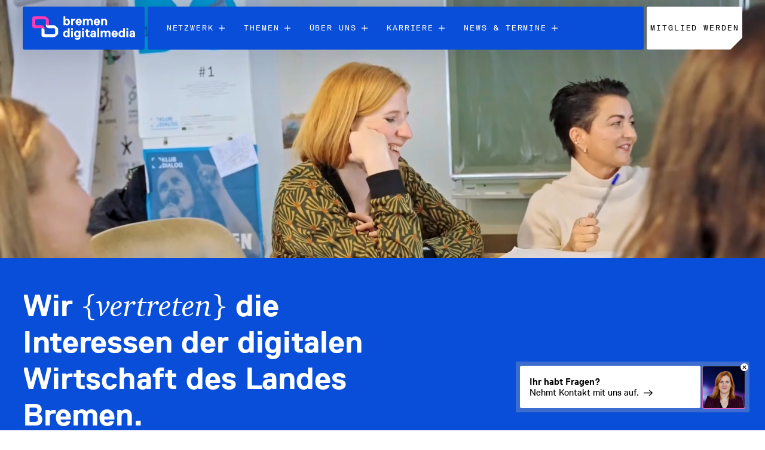

--- FILE ---
content_type: text/html; charset=UTF-8
request_url: https://www.bremen-digitalmedia.de/page/3/?id=3
body_size: 22438
content:
<!doctype html>
<html lang="de" class="no-js">
	<head>
		<meta charset="UTF-8">
		
		<link rel="icon" type="image/png" href="/favicon-96x96.png" sizes="96x96" />
		<link rel="icon" type="image/svg+xml" href="/favicon.svg?v=2" />
		<link rel="shortcut icon" href="/favicon.ico" />
		<link rel="apple-touch-icon" sizes="180x180" href="/apple-touch-icon.png" />
		<meta name="apple-mobile-web-app-title" content="MyWebSite" />
		<link rel="manifest" href="/site.webmanifest" />
		<meta name="referrer" content="no-referrer">
		<meta http-equiv="X-UA-Compatible" content="IE=edge,chrome=1">
		<meta name="viewport" content="width=device-width, initial-scale=1.0">
		<meta name="theme-color" content="#ffffff">
		<meta name='robots' content='index, follow, max-image-preview:large, max-snippet:-1, max-video-preview:-1' />
	<style>img:is([sizes="auto" i], [sizes^="auto," i]) { contain-intrinsic-size: 3000px 1500px }</style>
	
	<!-- This site is optimized with the Yoast SEO plugin v26.6 - https://yoast.com/wordpress/plugins/seo/ -->
	<title>bremen digitalmedia - wir vernetzen die digitale Wirtschaft.</title>
	<meta name="description" content="Wir sind Bremens Verband für die digitale Wirtschaft – mit klarer Themensetzung machen wir uns stark für die Interessen unserer Mitglieder." />
	<link rel="canonical" href="https://www.bremen-digitalmedia.de/" />
	<meta property="og:locale" content="de_DE" />
	<meta property="og:type" content="website" />
	<meta property="og:title" content="bremen digitalmedia - wir vernetzen die digitale Wirtschaft." />
	<meta property="og:description" content="Wir sind Bremens Verband für die digitale Wirtschaft – mit klarer Themensetzung machen wir uns stark für die Interessen unserer Mitglieder." />
	<meta property="og:url" content="https://www.bremen-digitalmedia.de/" />
	<meta property="og:site_name" content="bremen digitalmedia" />
	<meta property="article:modified_time" content="2025-05-06T15:29:32+00:00" />
	<meta name="twitter:card" content="summary_large_image" />
	<script type="application/ld+json" class="yoast-schema-graph">{"@context":"https://schema.org","@graph":[{"@type":"WebPage","@id":"https://www.bremen-digitalmedia.de/","url":"https://www.bremen-digitalmedia.de/","name":"bremen digitalmedia - wir vernetzen die digitale Wirtschaft.","isPartOf":{"@id":"https://www.bremen-digitalmedia.de/#website"},"datePublished":"2020-02-27T16:34:51+00:00","dateModified":"2025-05-06T15:29:32+00:00","description":"Wir sind Bremens Verband für die digitale Wirtschaft – mit klarer Themensetzung machen wir uns stark für die Interessen unserer Mitglieder.","breadcrumb":{"@id":"https://www.bremen-digitalmedia.de/#breadcrumb"},"inLanguage":"de","potentialAction":[{"@type":"ReadAction","target":["https://www.bremen-digitalmedia.de/"]}]},{"@type":"BreadcrumbList","@id":"https://www.bremen-digitalmedia.de/#breadcrumb","itemListElement":[{"@type":"ListItem","position":1,"name":"Startseite"}]},{"@type":"WebSite","@id":"https://www.bremen-digitalmedia.de/#website","url":"https://www.bremen-digitalmedia.de/","name":"bremen digitalmedia","description":"","potentialAction":[{"@type":"SearchAction","target":{"@type":"EntryPoint","urlTemplate":"https://www.bremen-digitalmedia.de/?s={search_term_string}"},"query-input":{"@type":"PropertyValueSpecification","valueRequired":true,"valueName":"search_term_string"}}],"inLanguage":"de"}]}</script>
	<!-- / Yoast SEO plugin. -->


<link rel='stylesheet' id='wp-block-library-css' href='https://www.bremen-digitalmedia.de/wp-includes/css/dist/block-library/style.min.css?ver=6.8.3' media='all' />
<style id='classic-theme-styles-inline-css' type='text/css'>
/*! This file is auto-generated */
.wp-block-button__link{color:#fff;background-color:#32373c;border-radius:9999px;box-shadow:none;text-decoration:none;padding:calc(.667em + 2px) calc(1.333em + 2px);font-size:1.125em}.wp-block-file__button{background:#32373c;color:#fff;text-decoration:none}
</style>
<style id='global-styles-inline-css' type='text/css'>
:root{--wp--preset--aspect-ratio--square: 1;--wp--preset--aspect-ratio--4-3: 4/3;--wp--preset--aspect-ratio--3-4: 3/4;--wp--preset--aspect-ratio--3-2: 3/2;--wp--preset--aspect-ratio--2-3: 2/3;--wp--preset--aspect-ratio--16-9: 16/9;--wp--preset--aspect-ratio--9-16: 9/16;--wp--preset--color--black: #000000;--wp--preset--color--cyan-bluish-gray: #abb8c3;--wp--preset--color--white: #ffffff;--wp--preset--color--pale-pink: #f78da7;--wp--preset--color--vivid-red: #cf2e2e;--wp--preset--color--luminous-vivid-orange: #ff6900;--wp--preset--color--luminous-vivid-amber: #fcb900;--wp--preset--color--light-green-cyan: #7bdcb5;--wp--preset--color--vivid-green-cyan: #00d084;--wp--preset--color--pale-cyan-blue: #8ed1fc;--wp--preset--color--vivid-cyan-blue: #0693e3;--wp--preset--color--vivid-purple: #9b51e0;--wp--preset--gradient--vivid-cyan-blue-to-vivid-purple: linear-gradient(135deg,rgba(6,147,227,1) 0%,rgb(155,81,224) 100%);--wp--preset--gradient--light-green-cyan-to-vivid-green-cyan: linear-gradient(135deg,rgb(122,220,180) 0%,rgb(0,208,130) 100%);--wp--preset--gradient--luminous-vivid-amber-to-luminous-vivid-orange: linear-gradient(135deg,rgba(252,185,0,1) 0%,rgba(255,105,0,1) 100%);--wp--preset--gradient--luminous-vivid-orange-to-vivid-red: linear-gradient(135deg,rgba(255,105,0,1) 0%,rgb(207,46,46) 100%);--wp--preset--gradient--very-light-gray-to-cyan-bluish-gray: linear-gradient(135deg,rgb(238,238,238) 0%,rgb(169,184,195) 100%);--wp--preset--gradient--cool-to-warm-spectrum: linear-gradient(135deg,rgb(74,234,220) 0%,rgb(151,120,209) 20%,rgb(207,42,186) 40%,rgb(238,44,130) 60%,rgb(251,105,98) 80%,rgb(254,248,76) 100%);--wp--preset--gradient--blush-light-purple: linear-gradient(135deg,rgb(255,206,236) 0%,rgb(152,150,240) 100%);--wp--preset--gradient--blush-bordeaux: linear-gradient(135deg,rgb(254,205,165) 0%,rgb(254,45,45) 50%,rgb(107,0,62) 100%);--wp--preset--gradient--luminous-dusk: linear-gradient(135deg,rgb(255,203,112) 0%,rgb(199,81,192) 50%,rgb(65,88,208) 100%);--wp--preset--gradient--pale-ocean: linear-gradient(135deg,rgb(255,245,203) 0%,rgb(182,227,212) 50%,rgb(51,167,181) 100%);--wp--preset--gradient--electric-grass: linear-gradient(135deg,rgb(202,248,128) 0%,rgb(113,206,126) 100%);--wp--preset--gradient--midnight: linear-gradient(135deg,rgb(2,3,129) 0%,rgb(40,116,252) 100%);--wp--preset--font-size--small: 13px;--wp--preset--font-size--medium: 20px;--wp--preset--font-size--large: 36px;--wp--preset--font-size--x-large: 42px;--wp--preset--spacing--20: 0.44rem;--wp--preset--spacing--30: 0.67rem;--wp--preset--spacing--40: 1rem;--wp--preset--spacing--50: 1.5rem;--wp--preset--spacing--60: 2.25rem;--wp--preset--spacing--70: 3.38rem;--wp--preset--spacing--80: 5.06rem;--wp--preset--shadow--natural: 6px 6px 9px rgba(0, 0, 0, 0.2);--wp--preset--shadow--deep: 12px 12px 50px rgba(0, 0, 0, 0.4);--wp--preset--shadow--sharp: 6px 6px 0px rgba(0, 0, 0, 0.2);--wp--preset--shadow--outlined: 6px 6px 0px -3px rgba(255, 255, 255, 1), 6px 6px rgba(0, 0, 0, 1);--wp--preset--shadow--crisp: 6px 6px 0px rgba(0, 0, 0, 1);}:where(.is-layout-flex){gap: 0.5em;}:where(.is-layout-grid){gap: 0.5em;}body .is-layout-flex{display: flex;}.is-layout-flex{flex-wrap: wrap;align-items: center;}.is-layout-flex > :is(*, div){margin: 0;}body .is-layout-grid{display: grid;}.is-layout-grid > :is(*, div){margin: 0;}:where(.wp-block-columns.is-layout-flex){gap: 2em;}:where(.wp-block-columns.is-layout-grid){gap: 2em;}:where(.wp-block-post-template.is-layout-flex){gap: 1.25em;}:where(.wp-block-post-template.is-layout-grid){gap: 1.25em;}.has-black-color{color: var(--wp--preset--color--black) !important;}.has-cyan-bluish-gray-color{color: var(--wp--preset--color--cyan-bluish-gray) !important;}.has-white-color{color: var(--wp--preset--color--white) !important;}.has-pale-pink-color{color: var(--wp--preset--color--pale-pink) !important;}.has-vivid-red-color{color: var(--wp--preset--color--vivid-red) !important;}.has-luminous-vivid-orange-color{color: var(--wp--preset--color--luminous-vivid-orange) !important;}.has-luminous-vivid-amber-color{color: var(--wp--preset--color--luminous-vivid-amber) !important;}.has-light-green-cyan-color{color: var(--wp--preset--color--light-green-cyan) !important;}.has-vivid-green-cyan-color{color: var(--wp--preset--color--vivid-green-cyan) !important;}.has-pale-cyan-blue-color{color: var(--wp--preset--color--pale-cyan-blue) !important;}.has-vivid-cyan-blue-color{color: var(--wp--preset--color--vivid-cyan-blue) !important;}.has-vivid-purple-color{color: var(--wp--preset--color--vivid-purple) !important;}.has-black-background-color{background-color: var(--wp--preset--color--black) !important;}.has-cyan-bluish-gray-background-color{background-color: var(--wp--preset--color--cyan-bluish-gray) !important;}.has-white-background-color{background-color: var(--wp--preset--color--white) !important;}.has-pale-pink-background-color{background-color: var(--wp--preset--color--pale-pink) !important;}.has-vivid-red-background-color{background-color: var(--wp--preset--color--vivid-red) !important;}.has-luminous-vivid-orange-background-color{background-color: var(--wp--preset--color--luminous-vivid-orange) !important;}.has-luminous-vivid-amber-background-color{background-color: var(--wp--preset--color--luminous-vivid-amber) !important;}.has-light-green-cyan-background-color{background-color: var(--wp--preset--color--light-green-cyan) !important;}.has-vivid-green-cyan-background-color{background-color: var(--wp--preset--color--vivid-green-cyan) !important;}.has-pale-cyan-blue-background-color{background-color: var(--wp--preset--color--pale-cyan-blue) !important;}.has-vivid-cyan-blue-background-color{background-color: var(--wp--preset--color--vivid-cyan-blue) !important;}.has-vivid-purple-background-color{background-color: var(--wp--preset--color--vivid-purple) !important;}.has-black-border-color{border-color: var(--wp--preset--color--black) !important;}.has-cyan-bluish-gray-border-color{border-color: var(--wp--preset--color--cyan-bluish-gray) !important;}.has-white-border-color{border-color: var(--wp--preset--color--white) !important;}.has-pale-pink-border-color{border-color: var(--wp--preset--color--pale-pink) !important;}.has-vivid-red-border-color{border-color: var(--wp--preset--color--vivid-red) !important;}.has-luminous-vivid-orange-border-color{border-color: var(--wp--preset--color--luminous-vivid-orange) !important;}.has-luminous-vivid-amber-border-color{border-color: var(--wp--preset--color--luminous-vivid-amber) !important;}.has-light-green-cyan-border-color{border-color: var(--wp--preset--color--light-green-cyan) !important;}.has-vivid-green-cyan-border-color{border-color: var(--wp--preset--color--vivid-green-cyan) !important;}.has-pale-cyan-blue-border-color{border-color: var(--wp--preset--color--pale-cyan-blue) !important;}.has-vivid-cyan-blue-border-color{border-color: var(--wp--preset--color--vivid-cyan-blue) !important;}.has-vivid-purple-border-color{border-color: var(--wp--preset--color--vivid-purple) !important;}.has-vivid-cyan-blue-to-vivid-purple-gradient-background{background: var(--wp--preset--gradient--vivid-cyan-blue-to-vivid-purple) !important;}.has-light-green-cyan-to-vivid-green-cyan-gradient-background{background: var(--wp--preset--gradient--light-green-cyan-to-vivid-green-cyan) !important;}.has-luminous-vivid-amber-to-luminous-vivid-orange-gradient-background{background: var(--wp--preset--gradient--luminous-vivid-amber-to-luminous-vivid-orange) !important;}.has-luminous-vivid-orange-to-vivid-red-gradient-background{background: var(--wp--preset--gradient--luminous-vivid-orange-to-vivid-red) !important;}.has-very-light-gray-to-cyan-bluish-gray-gradient-background{background: var(--wp--preset--gradient--very-light-gray-to-cyan-bluish-gray) !important;}.has-cool-to-warm-spectrum-gradient-background{background: var(--wp--preset--gradient--cool-to-warm-spectrum) !important;}.has-blush-light-purple-gradient-background{background: var(--wp--preset--gradient--blush-light-purple) !important;}.has-blush-bordeaux-gradient-background{background: var(--wp--preset--gradient--blush-bordeaux) !important;}.has-luminous-dusk-gradient-background{background: var(--wp--preset--gradient--luminous-dusk) !important;}.has-pale-ocean-gradient-background{background: var(--wp--preset--gradient--pale-ocean) !important;}.has-electric-grass-gradient-background{background: var(--wp--preset--gradient--electric-grass) !important;}.has-midnight-gradient-background{background: var(--wp--preset--gradient--midnight) !important;}.has-small-font-size{font-size: var(--wp--preset--font-size--small) !important;}.has-medium-font-size{font-size: var(--wp--preset--font-size--medium) !important;}.has-large-font-size{font-size: var(--wp--preset--font-size--large) !important;}.has-x-large-font-size{font-size: var(--wp--preset--font-size--x-large) !important;}
:where(.wp-block-post-template.is-layout-flex){gap: 1.25em;}:where(.wp-block-post-template.is-layout-grid){gap: 1.25em;}
:where(.wp-block-columns.is-layout-flex){gap: 2em;}:where(.wp-block-columns.is-layout-grid){gap: 2em;}
:root :where(.wp-block-pullquote){font-size: 1.5em;line-height: 1.6;}
</style>
<link rel='stylesheet' id='plugins-css-css' href='https://www.bremen-digitalmedia.de/wp-content/themes/bremendigitalmedia/css/plugins.css?ver=1.0.1' media='all' />
<link rel='stylesheet' id='global-css-css' href='https://www.bremen-digitalmedia.de/wp-content/themes/bremendigitalmedia/css/global.css?ver=1.2.2' media='all' />
<link rel='stylesheet' id='responsive-css-css' href='https://www.bremen-digitalmedia.de/wp-content/themes/bremendigitalmedia/css/responsive.css?ver=1.0.7' media='all' />
<link rel='stylesheet' id='dflip-style-css' href='https://www.bremen-digitalmedia.de/wp-content/plugins/3d-flipbook-dflip-lite/assets/css/dflip.min.css?ver=2.4.20' media='all' />
<link rel='stylesheet' id='borlabs-cookie-custom-css' href='https://www.bremen-digitalmedia.de/wp-content/cache/borlabs-cookie/1/borlabs-cookie-1-de.css?ver=3.3.22-21' media='all' />
<script data-no-optimize="1" data-no-minify="1" data-cfasync="false" type="text/javascript" src="https://www.bremen-digitalmedia.de/wp-content/cache/borlabs-cookie/1/borlabs-cookie-config-de.json.js?ver=3.3.22-47" id="borlabs-cookie-config-js"></script>
<link rel="https://api.w.org/" href="https://www.bremen-digitalmedia.de/wp-json/" /><link rel="alternate" title="JSON" type="application/json" href="https://www.bremen-digitalmedia.de/wp-json/wp/v2/pages/30" /><link rel="alternate" title="oEmbed (JSON)" type="application/json+oembed" href="https://www.bremen-digitalmedia.de/wp-json/oembed/1.0/embed?url=https%3A%2F%2Fwww.bremen-digitalmedia.de%2F" />
<link rel="alternate" title="oEmbed (XML)" type="text/xml+oembed" href="https://www.bremen-digitalmedia.de/wp-json/oembed/1.0/embed?url=https%3A%2F%2Fwww.bremen-digitalmedia.de%2F&#038;format=xml" />
<!-- Analytics by WP Statistics - https://wp-statistics.com -->
	</head>
	<body class="home paged wp-singular page-template page-template-template-flexible-inhalte page-template-template-flexible-inhalte-php page page-id-30 paged-3 page-paged-3 wp-theme-bremendigitalmedia frontpage">
		<header role="header">
			<div id="ios" aria-hidden="true"></div>
			<nav class="navbar navbar-head navbar-expand-lg fixed-top" role="navigation" aria-label="Hauptnavigation">
			  <div class="container-fluid position-relative">
				<div class="offcanvas__close">
					<div class="container text-end">
						<div class="offcanvas__close-x">
							<span></span>
							<span></span>
						</div>
					</div>
				</div>
				<div class="mobilenav-wrapper" tabindex="-1" aria-hidden="true">
					<div class="mobilenav-wrapper__inner">
						<div class="mobilenav">
							<div class="mobilenav__searchwrapper">
								<div class="mobilenav__back">
									<svg aria-labelledby="mobilenav-back">
										
										<use xlink:href="https://www.bremen-digitalmedia.de/wp-content/themes/bremendigitalmedia/img/bremendigitalmedia.svg?v=1.0.0#icon_right_black"></use>
									</svg>
									<span class="h5 d-inline-block"></span>
								</div>
								<form method="GET" action="https://www.bremen-digitalmedia.de/suche/">
									<label for="mobilenav-search" class="visually-hidden">Suchbegriff</label>
									<input type="text" name="suchwort" id="mobilenav-search" class="mobilenav__search">
									<button class="mobilenav__search_send" type="submit" aria-label="Suche absenden">
										<svg width="22" height="22" aria-labelledby="mobilenav-search-send-icon">
											
											<use xlink:href="https://www.bremen-digitalmedia.de/wp-content/themes/bremendigitalmedia/img/bremendigitalmedia.svg?v=1.0.0#icon_search_black"></use>
										</svg>
									</button>
								</form>
								<div class="seperator">
									<svg aria-hidden="true">
									  <use xlink:href="https://www.bremen-digitalmedia.de/wp-content/themes/bremendigitalmedia/img/bremendigitalmedia.svg?v=1.0.0#icon_dash_line_black"></use>
									</svg>
								</div>
							</div>
							
							<ul id="menu-topnavigation" class="mobilenav__nav"><li id="menu-item-5441" class="menu-item menu-item-type-custom menu-item-object-custom menu-item-has-children menu-item-5441"><a href="#">Netzwerk</a>
<ul class="sub-menu">
	<li id="menu-item-21850" class="menu-item menu-item-type-post_type menu-item-object-page menu-item-21850"><a href="https://www.bremen-digitalmedia.de/netzwerk/mitglieder/">Mitglieder</a></li>
	<li id="menu-item-22533" class="menu-item menu-item-type-post_type menu-item-object-page menu-item-22533"><a href="https://www.bremen-digitalmedia.de/netzwerk/mitglied-werden/">Mitglied werden</a></li>
</ul>
</li>
<li id="menu-item-5442" class="menu-item menu-item-type-custom menu-item-object-custom menu-item-has-children menu-item-5442"><a href="#">Themen</a>
<ul class="sub-menu">
	<li id="menu-item-23663" class="menu-item menu-item-type-post_type menu-item-object-themen menu-item-23663"><a href="https://www.bremen-digitalmedia.de/thema/nachwuchs-fachkraefte/">Nachwuchs &#038; Fachkräfte</a></li>
	<li id="menu-item-23665" class="menu-item menu-item-type-post_type menu-item-object-themen menu-item-23665"><a href="https://www.bremen-digitalmedia.de/thema/frauen-vielfalt/">Frauen &#038; Vielfalt</a></li>
	<li id="menu-item-23662" class="menu-item menu-item-type-post_type menu-item-object-themen menu-item-23662"><a href="https://www.bremen-digitalmedia.de/thema/standort-vernetzung/">Standort &#038; Vernetzung</a></li>
	<li id="menu-item-23664" class="menu-item menu-item-type-post_type menu-item-object-themen menu-item-23664"><a href="https://www.bremen-digitalmedia.de/thema/nachhaltigkeit-digitale-ethik/">Nachhaltigkeit &#038; Ethik</a></li>
</ul>
</li>
<li id="menu-item-5443" class="menu-item menu-item-type-custom menu-item-object-custom menu-item-has-children menu-item-5443"><a href="#">Über uns</a>
<ul class="sub-menu">
	<li id="menu-item-23666" class="menu-item menu-item-type-post_type menu-item-object-page menu-item-23666"><a href="https://www.bremen-digitalmedia.de/ueber-uns/bremen-digitalmedia/">bremen digitalmedia</a></li>
	<li id="menu-item-23670" class="menu-item menu-item-type-post_type menu-item-object-page menu-item-23670"><a href="https://www.bremen-digitalmedia.de/ueber-uns/team/">Team</a></li>
	<li id="menu-item-23667" class="menu-item menu-item-type-post_type menu-item-object-page menu-item-23667"><a href="https://www.bremen-digitalmedia.de/ueber-uns/foerderverein/">Förderverein</a></li>
	<li id="menu-item-23671" class="menu-item menu-item-type-post_type menu-item-object-page menu-item-23671"><a href="https://www.bremen-digitalmedia.de/ueber-uns/unsere-projekte/">Unsere Projekte</a></li>
	<li id="menu-item-23669" class="menu-item menu-item-type-post_type menu-item-object-page menu-item-23669"><a href="https://www.bremen-digitalmedia.de/ueber-uns/partner-kooperationen/">Partner &#038; Kooperationen</a></li>
	<li id="menu-item-23672" class="menu-item menu-item-type-post_type menu-item-object-page menu-item-23672"><a href="https://www.bremen-digitalmedia.de/ueber-uns/vereinshistorie/">Vereinshistorie</a></li>
	<li id="menu-item-23668" class="menu-item menu-item-type-post_type menu-item-object-page menu-item-23668"><a href="https://www.bremen-digitalmedia.de/ueber-uns/meilensteine-der-it/">Meilensteine der IT</a></li>
</ul>
</li>
<li id="menu-item-5444" class="menu-item menu-item-type-custom menu-item-object-custom menu-item-has-children menu-item-5444"><a href="#">Karriere in der IT</a>
<ul class="sub-menu">
	<li id="menu-item-21866" class="menu-item menu-item-type-post_type menu-item-object-page menu-item-21866"><a href="https://www.bremen-digitalmedia.de/bremen-digitalmedia-karriere-in-der-it/bremen-digitalmedia-jobangebote/">Jobangebote</a></li>
	<li id="menu-item-23673" class="menu-item menu-item-type-post_type menu-item-object-page menu-item-23673"><a href="https://www.bremen-digitalmedia.de/bremen-digitalmedia-karriere-in-der-it/ausbildung/">Ausbildung</a></li>
	<li id="menu-item-23674" class="menu-item menu-item-type-post_type menu-item-object-page menu-item-23674"><a href="https://www.bremen-digitalmedia.de/bremen-digitalmedia-karriere-in-der-it/studium/">Studium</a></li>
</ul>
</li>
<li id="menu-item-5445" class="menu-item menu-item-type-custom menu-item-object-custom menu-item-has-children menu-item-5445"><a href="#">News &#038; Termine</a>
<ul class="sub-menu">
	<li id="menu-item-21851" class="menu-item menu-item-type-post_type menu-item-object-page menu-item-21851"><a href="https://www.bremen-digitalmedia.de/bremen-digitalmedia-news-termine/bremen-digitalmedia-news/">News</a></li>
	<li id="menu-item-21852" class="menu-item menu-item-type-post_type menu-item-object-page menu-item-21852"><a href="https://www.bremen-digitalmedia.de/bremen-digitalmedia-news-termine/bremen-digitalmedia-termine/">Termine</a></li>
	<li id="menu-item-21861" class="menu-item menu-item-type-post_type menu-item-object-page menu-item-21861"><a href="https://www.bremen-digitalmedia.de/bremen-digitalmedia-news-termine/bremen-digitalmedia-newsletter/">Newsletter</a></li>
</ul>
</li>
<li class="ms-auto menu-item menu-item--search align-self-center"><button class="trigger-desktop-search" role="button" aria-label="Suche öffnen">
							<svg class="menu-item--search__icon-search"><use xlink:href="https://www.bremen-digitalmedia.de/wp-content/themes/bremendigitalmedia/img/bremendigitalmedia.svg?v=1.0.0#icon_search"></use></svg>
							<svg class="menu-item--search__icon-close"><use xlink:href="https://www.bremen-digitalmedia.de/wp-content/themes/bremendigitalmedia/img/bremendigitalmedia.svg?v=1.0.0#icon_close_circle"></use></svg>
		</button></li>
		<div class="searchbar-wrapper">
			<form class="form__search" method="GET" action="https://www.bremen-digitalmedia.de/suche/">
				<input type="text" name="suchwort" placeholder="Suche" class="mobilenav__search mobilenav__search--desktop">
				<button type="submit" class="mobilenav__search_send" aria-label="Suche absenden">
					<svg width="22" height="22"><use xlink:href="https://www.bremen-digitalmedia.de/wp-content/themes/bremendigitalmedia/img/bremendigitalmedia.svg?v=1.0.0#icon_search_black"></use></svg>
				</button>
			</form>
			<div class="seperator">
				<svg>
					<use xlink:href="https://www.bremen-digitalmedia.de/wp-content/themes/bremendigitalmedia/img/bremendigitalmedia.svg?v=1.0.0#icon_dash_line_black"></use>
				</svg>
			</div>
		</div></ul>							
							<a class="bdm-btn bdm-btn--blue bdm-btn--blue--noafter mt-4 hiddenonsubnav" href="https://www.bremen-digitalmedia.de/mitglied-werden/">Mitglied werden</a>
							<div class="overflow-hidden">
								<div class="seperator mt-5 mb-4 hiddenonsubnav">
									<svg aria-hidden="true">
									  <use xlink:href="https://www.bremen-digitalmedia.de/wp-content/themes/bremendigitalmedia/img/bremendigitalmedia.svg?v=1.0.0#icon_dash_line_black"></use>
									</svg>
								</div>
							</div>
							
							<ul id="menu-footernavigation" class="subline mobilenav__nav2 hiddenonsubnav"><li id="menu-item-196" class="menu-item menu-item-type-post_type menu-item-object-page menu-item-privacy-policy menu-item-196"><a rel="privacy-policy" href="https://www.bremen-digitalmedia.de/datenschutzerklaerung/">Datenschutz</a></li>
<li id="menu-item-39" class="menu-item menu-item-type-post_type menu-item-object-page menu-item-39"><a href="https://www.bremen-digitalmedia.de/impressum/">Impressum</a></li>
<li id="menu-item-23660" class="menu-item menu-item-type-post_type menu-item-object-page menu-item-23660"><a href="https://www.bremen-digitalmedia.de/bremen-digitalmedia-downloads/">Downloads</a></li>
<li class="menu-item"><span class="borlabs-cookie-open-dialog-preferences" data-borlabs-cookie-title="Cookie-Einstellungen">...</span></li></ul>							
							
						</div>
					</div>
				</div>
			  
			  
				<a class="navbar__brand flex-fill" href="https://www.bremen-digitalmedia.de">
					<svg class="navbar__brand-logo" aria-labelledby="logo-title">
						
						<use xlink:href="https://www.bremen-digitalmedia.de/wp-content/themes/bremendigitalmedia/img/bremendigitalmedia.svg?v=1.0.0#logo_white" data-mobilenav="https://www.bremen-digitalmedia.de/wp-content/themes/bremendigitalmedia/img/bremendigitalmedia.svg?v=1.0.0#logo_black" data-original="https://www.bremen-digitalmedia.de/wp-content/themes/bremendigitalmedia/img/bremendigitalmedia.svg?v=1.0.0#logo_white"></use>
					</svg>
				</a>
				
				
				
					<ul id="menu-topnavigation-1" class="navbar-nav navbar__nav flex-fill align-self-stretch d-none"><li itemscope="itemscope" itemtype="https://www.schema.org/SiteNavigationElement" class="menu-item menu-item-type-custom menu-item-object-custom menu-item-has-children dropdown menu-item-5441 align-self-stretch nav-item d-flex"><a href="#" data-bs-toggle="dropdown" aria-haspopup="true" aria-expanded="false" class="dropdown-toggle nav-link align-self-center" id="menu-item-dropdown-5441" role="menuitem" aria-labelledby="menu-item-dropdown-5441" aria-label="Netzwerk">Netzwerk<svg width="10" height="10" aria-hidden="true"><use xlink:href="https://www.bremen-digitalmedia.de/wp-content/themes/bremendigitalmedia/img/bremendigitalmedia.svg#icon_plus_white"></use></svg></a>
<ul class="dropdown-menu" aria-labelledby="menu-item-dropdown-5441" role="menu">
	<li itemscope="itemscope" itemtype="https://www.schema.org/SiteNavigationElement" class="menu-item menu-item-type-post_type menu-item-object-page menu-item-21850 align-self-stretch nav-item d-flex"><a href="https://www.bremen-digitalmedia.de/netzwerk/mitglieder/" class="dropdown-item h5" role="menuitem" aria-label="Mitglieder">Mitglieder</a></li>
	<li itemscope="itemscope" itemtype="https://www.schema.org/SiteNavigationElement" class="menu-item menu-item-type-post_type menu-item-object-page menu-item-22533 align-self-stretch nav-item d-flex"><a href="https://www.bremen-digitalmedia.de/netzwerk/mitglied-werden/" class="dropdown-item h5" role="menuitem" aria-label="Mitglied werden">Mitglied werden</a></li>
</ul>
</li>
<li itemscope="itemscope" itemtype="https://www.schema.org/SiteNavigationElement" class="menu-item menu-item-type-custom menu-item-object-custom menu-item-has-children dropdown menu-item-5442 align-self-stretch nav-item d-flex"><a href="#" data-bs-toggle="dropdown" aria-haspopup="true" aria-expanded="false" class="dropdown-toggle nav-link align-self-center" id="menu-item-dropdown-5442" role="menuitem" aria-labelledby="menu-item-dropdown-5442" aria-label="Themen">Themen<svg width="10" height="10" aria-hidden="true"><use xlink:href="https://www.bremen-digitalmedia.de/wp-content/themes/bremendigitalmedia/img/bremendigitalmedia.svg#icon_plus_white"></use></svg></a>
<ul class="dropdown-menu" aria-labelledby="menu-item-dropdown-5442" role="menu">
	<li itemscope="itemscope" itemtype="https://www.schema.org/SiteNavigationElement" class="menu-item menu-item-type-post_type menu-item-object-themen menu-item-23663 align-self-stretch nav-item d-flex"><a href="https://www.bremen-digitalmedia.de/thema/nachwuchs-fachkraefte/" class="dropdown-item h5" role="menuitem" aria-label="Nachwuchs &#038; Fachkräfte">Nachwuchs &#038; Fachkräfte</a></li>
	<li itemscope="itemscope" itemtype="https://www.schema.org/SiteNavigationElement" class="menu-item menu-item-type-post_type menu-item-object-themen menu-item-23665 align-self-stretch nav-item d-flex"><a href="https://www.bremen-digitalmedia.de/thema/frauen-vielfalt/" class="dropdown-item h5" role="menuitem" aria-label="Frauen &#038; Vielfalt">Frauen &#038; Vielfalt</a></li>
	<li itemscope="itemscope" itemtype="https://www.schema.org/SiteNavigationElement" class="menu-item menu-item-type-post_type menu-item-object-themen menu-item-23662 align-self-stretch nav-item d-flex"><a href="https://www.bremen-digitalmedia.de/thema/standort-vernetzung/" class="dropdown-item h5" role="menuitem" aria-label="Standort &#038; Vernetzung">Standort &#038; Vernetzung</a></li>
	<li itemscope="itemscope" itemtype="https://www.schema.org/SiteNavigationElement" class="menu-item menu-item-type-post_type menu-item-object-themen menu-item-23664 align-self-stretch nav-item d-flex"><a href="https://www.bremen-digitalmedia.de/thema/nachhaltigkeit-digitale-ethik/" class="dropdown-item h5" role="menuitem" aria-label="Nachhaltigkeit &#038; Ethik">Nachhaltigkeit &#038; Ethik</a></li>
</ul>
</li>
<li itemscope="itemscope" itemtype="https://www.schema.org/SiteNavigationElement" class="menu-item menu-item-type-custom menu-item-object-custom menu-item-has-children dropdown menu-item-5443 align-self-stretch nav-item d-flex"><a href="#" data-bs-toggle="dropdown" aria-haspopup="true" aria-expanded="false" class="dropdown-toggle nav-link align-self-center" id="menu-item-dropdown-5443" role="menuitem" aria-labelledby="menu-item-dropdown-5443" aria-label="Über uns">Über uns<svg width="10" height="10" aria-hidden="true"><use xlink:href="https://www.bremen-digitalmedia.de/wp-content/themes/bremendigitalmedia/img/bremendigitalmedia.svg#icon_plus_white"></use></svg></a>
<ul class="dropdown-menu" aria-labelledby="menu-item-dropdown-5443" role="menu">
	<li itemscope="itemscope" itemtype="https://www.schema.org/SiteNavigationElement" class="menu-item menu-item-type-post_type menu-item-object-page menu-item-23666 align-self-stretch nav-item d-flex"><a href="https://www.bremen-digitalmedia.de/ueber-uns/bremen-digitalmedia/" class="dropdown-item h5" role="menuitem" aria-label="bremen digitalmedia">bremen digitalmedia</a></li>
	<li itemscope="itemscope" itemtype="https://www.schema.org/SiteNavigationElement" class="menu-item menu-item-type-post_type menu-item-object-page menu-item-23670 align-self-stretch nav-item d-flex"><a href="https://www.bremen-digitalmedia.de/ueber-uns/team/" class="dropdown-item h5" role="menuitem" aria-label="Team">Team</a></li>
	<li itemscope="itemscope" itemtype="https://www.schema.org/SiteNavigationElement" class="menu-item menu-item-type-post_type menu-item-object-page menu-item-23667 align-self-stretch nav-item d-flex"><a href="https://www.bremen-digitalmedia.de/ueber-uns/foerderverein/" class="dropdown-item h5" role="menuitem" aria-label="Förderverein">Förderverein</a></li>
	<li itemscope="itemscope" itemtype="https://www.schema.org/SiteNavigationElement" class="menu-item menu-item-type-post_type menu-item-object-page menu-item-23671 align-self-stretch nav-item d-flex"><a href="https://www.bremen-digitalmedia.de/ueber-uns/unsere-projekte/" class="dropdown-item h5" role="menuitem" aria-label="Unsere Projekte">Unsere Projekte</a></li>
	<li itemscope="itemscope" itemtype="https://www.schema.org/SiteNavigationElement" class="menu-item menu-item-type-post_type menu-item-object-page menu-item-23669 align-self-stretch nav-item d-flex"><a href="https://www.bremen-digitalmedia.de/ueber-uns/partner-kooperationen/" class="dropdown-item h5" role="menuitem" aria-label="Partner &#038; Kooperationen">Partner &#038; Kooperationen</a></li>
	<li itemscope="itemscope" itemtype="https://www.schema.org/SiteNavigationElement" class="menu-item menu-item-type-post_type menu-item-object-page menu-item-23672 align-self-stretch nav-item d-flex"><a href="https://www.bremen-digitalmedia.de/ueber-uns/vereinshistorie/" class="dropdown-item h5" role="menuitem" aria-label="Vereinshistorie">Vereinshistorie</a></li>
	<li itemscope="itemscope" itemtype="https://www.schema.org/SiteNavigationElement" class="menu-item menu-item-type-post_type menu-item-object-page menu-item-23668 align-self-stretch nav-item d-flex"><a href="https://www.bremen-digitalmedia.de/ueber-uns/meilensteine-der-it/" class="dropdown-item h5" role="menuitem" aria-label="Meilensteine der IT">Meilensteine der IT</a></li>
</ul>
</li>
<li itemscope="itemscope" itemtype="https://www.schema.org/SiteNavigationElement" class="menu-item menu-item-type-custom menu-item-object-custom menu-item-has-children dropdown menu-item-5444 align-self-stretch nav-item d-flex"><a href="#" data-bs-toggle="dropdown" aria-haspopup="true" aria-expanded="false" class="dropdown-toggle nav-link align-self-center" id="menu-item-dropdown-5444" role="menuitem" aria-labelledby="menu-item-dropdown-5444" aria-label="Karriere in der IT">Karriere<span class='d-none navbar--linkkarriere'>&nbsp;in der IT</span><svg width="10" height="10" aria-hidden="true"><use xlink:href="https://www.bremen-digitalmedia.de/wp-content/themes/bremendigitalmedia/img/bremendigitalmedia.svg#icon_plus_white"></use></svg></a>
<ul class="dropdown-menu" aria-labelledby="d-none navbar--linkkarriere&#039;&gt;&nbsp;in der IT&lt;/span&gt;&lt;svg width=" role="menu">
	<li itemscope="itemscope" itemtype="https://www.schema.org/SiteNavigationElement" class="menu-item menu-item-type-post_type menu-item-object-page menu-item-21866 align-self-stretch nav-item d-flex"><a href="https://www.bremen-digitalmedia.de/bremen-digitalmedia-karriere-in-der-it/bremen-digitalmedia-jobangebote/" class="dropdown-item h5" role="menuitem" aria-label="Jobangebote">Jobangebote</a></li>
	<li itemscope="itemscope" itemtype="https://www.schema.org/SiteNavigationElement" class="menu-item menu-item-type-post_type menu-item-object-page menu-item-23673 align-self-stretch nav-item d-flex"><a href="https://www.bremen-digitalmedia.de/bremen-digitalmedia-karriere-in-der-it/ausbildung/" class="dropdown-item h5" role="menuitem" aria-label="Ausbildung">Ausbildung</a></li>
	<li itemscope="itemscope" itemtype="https://www.schema.org/SiteNavigationElement" class="menu-item menu-item-type-post_type menu-item-object-page menu-item-23674 align-self-stretch nav-item d-flex"><a href="https://www.bremen-digitalmedia.de/bremen-digitalmedia-karriere-in-der-it/studium/" class="dropdown-item h5" role="menuitem" aria-label="Studium">Studium</a></li>
</ul>
</li>
<li itemscope="itemscope" itemtype="https://www.schema.org/SiteNavigationElement" class="menu-item menu-item-type-custom menu-item-object-custom menu-item-has-children dropdown menu-item-5445 align-self-stretch nav-item d-flex"><a href="#" data-bs-toggle="dropdown" aria-haspopup="true" aria-expanded="false" class="dropdown-toggle nav-link align-self-center" id="menu-item-dropdown-5445" role="menuitem" aria-labelledby="menu-item-dropdown-5445" aria-label="News &amp; Termine">News &amp; Termine<svg width="10" height="10" aria-hidden="true"><use xlink:href="https://www.bremen-digitalmedia.de/wp-content/themes/bremendigitalmedia/img/bremendigitalmedia.svg#icon_plus_white"></use></svg></a>
<ul class="dropdown-menu" aria-labelledby="menu-item-dropdown-5445" role="menu">
	<li itemscope="itemscope" itemtype="https://www.schema.org/SiteNavigationElement" class="menu-item menu-item-type-post_type menu-item-object-page menu-item-21851 align-self-stretch nav-item d-flex"><a href="https://www.bremen-digitalmedia.de/bremen-digitalmedia-news-termine/bremen-digitalmedia-news/" class="dropdown-item h5" role="menuitem" aria-label="News">News</a></li>
	<li itemscope="itemscope" itemtype="https://www.schema.org/SiteNavigationElement" class="menu-item menu-item-type-post_type menu-item-object-page menu-item-21852 align-self-stretch nav-item d-flex"><a href="https://www.bremen-digitalmedia.de/bremen-digitalmedia-news-termine/bremen-digitalmedia-termine/" class="dropdown-item h5" role="menuitem" aria-label="Termine">Termine</a></li>
	<li itemscope="itemscope" itemtype="https://www.schema.org/SiteNavigationElement" class="menu-item menu-item-type-post_type menu-item-object-page menu-item-21861 align-self-stretch nav-item d-flex"><a href="https://www.bremen-digitalmedia.de/bremen-digitalmedia-news-termine/bremen-digitalmedia-newsletter/" class="dropdown-item h5" role="menuitem" aria-label="Newsletter">Newsletter</a></li>
</ul>
</li>
<li class="ms-auto menu-item menu-item--search align-self-center"><button class="trigger-desktop-search" role="button" aria-label="Suche öffnen">
							<svg class="menu-item--search__icon-search"><use xlink:href="https://www.bremen-digitalmedia.de/wp-content/themes/bremendigitalmedia/img/bremendigitalmedia.svg?v=1.0.0#icon_search"></use></svg>
							<svg class="menu-item--search__icon-close"><use xlink:href="https://www.bremen-digitalmedia.de/wp-content/themes/bremendigitalmedia/img/bremendigitalmedia.svg?v=1.0.0#icon_close_circle"></use></svg>
		</button></li>
		<div class="searchbar-wrapper">
			<form class="form__search" method="GET" action="https://www.bremen-digitalmedia.de/suche/">
				<input type="text" name="suchwort" placeholder="Suche" class="mobilenav__search mobilenav__search--desktop">
				<button type="submit" class="mobilenav__search_send" aria-label="Suche absenden">
					<svg width="22" height="22"><use xlink:href="https://www.bremen-digitalmedia.de/wp-content/themes/bremendigitalmedia/img/bremendigitalmedia.svg?v=1.0.0#icon_search_black"></use></svg>
				</button>
			</form>
			<div class="seperator">
				<svg>
					<use xlink:href="https://www.bremen-digitalmedia.de/wp-content/themes/bremendigitalmedia/img/bremendigitalmedia.svg?v=1.0.0#icon_dash_line_black"></use>
				</svg>
			</div>
		</div></ul>				
				<div class="d-flex navbar__memberlink align-self-stretch">
					<a href="https://www.bremen-digitalmedia.de/mitglied-werden/" class="navbar__memberlink--1 align-self-stretch">
						<span class="align-self-center">
							<span class="navbar__memberlink-clip navbar__memberlink-clip--1">{</span>
							<span>Mitglied werden</span>
							<span class="navbar__memberlink-clip navbar__memberlink-clip--2">}</span>
						</span>
					</a>
					<span class="align-self-center navbar__memberlink--2 align-self-stretch d-flex">
						<a href="" class="align-self-stretch triggermobilesearch" aria-label="Mobile Suche öffnen">
							<svg class="align-self-center" width="22" height="22" aria-labelledby="trigger-mobilesearch">
								
								<use xlink:href="https://www.bremen-digitalmedia.de/wp-content/themes/bremendigitalmedia/img/bremendigitalmedia.svg?v=1.0.0#icon_search_black"></use>
							</svg>
						</a>
						<button class="navbar-toggler-s1 d-flex align-self-stretch" aria-expanded="false" aria-label="Menü öffnen" aria-controls="mobilenavigation">
							<div id="nav-icon2" class="align-self-center" aria-hidden="true">
								<span></span>
								<span></span>
								<span></span>
								<span></span>
								<span></span>
								<span></span>
							</div>
						</button>
						
					</span>
				</div>
				
			  </div>
			</nav>
		</header>
		
				<main role="main">
		<div class="flex-contents-wrapper">
		<section class="block-mood">
	<div class="container-fluid container-fluid--nomax h-100 p-0">
				<div class="block-mood__swiperwrapper h-100">
			<!-- Swiper -->
					  <div class="swiper block-mood__swiper h-100" id="mood-swiper-1" data-autoplay="">
			<div class="swiper-wrapper h-100">
														<div class="swiper-slide h-100">
																			<div class="block-mood__swiper-img-wrapper block-mood__swiper-img-wrapper--top h-100">
								
																<div class="lazy-video" data-src='<video width="320" height="240" preload="metadata" disableRemotePlayback autoplay loop muted playsinline aria-label="Stummes Video ohne gesprochenen Inhalt">
								  <source src="https://www.bremen-digitalmedia.de/wp-content/uploads/2025/02/2025_bdm_WebsiteIntroVideo.mp4" type="video/mp4">
								  <track kind="captions" srclang="de" label="Kein Ton – visuelles Video ohne Sprache" src="">
								</video>'></div>
								
							</div>
							<div class="loader loader--video"></div>
											</div>
							</div>
					  </div>
		</div>
			</div>
	</section><section class="block-facts" id="" name="">
	<div class="container-fluid">
		<div class="row">
							<div class="col-12 col-lg-7">
					<div class="block-facts__headlinewrapper" data-aos="from-down">
						<h1><p>Wir <span class='nobreak'><span class='font_charter'>{</span><span class='font_italic_charter'>vertreten</span><span class='font_charter'>}</span></span> die Interessen der digitalen Wirtschaft des Landes Bremen.</p>
</h1>
					</div>
											<div class="block-facts__sublinewrapper" data-aos="from-down"><span class="subline">Netzwerk</span></div>
									</div>
					</div>
		<div class="row">
			<div class="col-lg-3 col-xxl-2 order-2 order-md-1 col-md-4">
								<div class="block-facts__teaser-wrapper" data-aos="from-down">
										<a class="d-block block-facts__teaser-imgwrapper" href="https://www.bremen-digitalmedia.de/ueber-uns/bremen-digitalmedia/" target="">
						<img class="lazy" data-src="https://www.bremen-digitalmedia.de/wp-content/uploads/2025/01/bd-Intro16.jpg" alt="Luftbildaufnahme des Bremer Doms.">
					</a>
										<a class="bdm-btn bdm-btn--white" href="https://www.bremen-digitalmedia.de/ueber-uns/bremen-digitalmedia/" target="">
						Mehr erfahren						<i class="bdm-btn--icon">
							<svg aria-hidden="true">
							  <use xlink:href="https://www.bremen-digitalmedia.de/wp-content/themes/bremendigitalmedia/img/bremendigitalmedia.svg?v=1.0.0#icon_right_black"></use>
							</svg>
						</i>
					</a>
									</div>
							</div>
			<div class="col-lg-9 offset-xxl-1 order-1 order-md-2 col-md-8">
				<div class="row align-items-center">
					<div class="col-lg-9">
													<span class="bigtext bigtext--bigger d-block" data-aos="from-down"><p>Wir sind Bremens Netzwerk für die digitale Wirtschaft – und das bereits seit 1997. Wer wissen will, was und wer die IT-Branche in Bremen bewegt, ist bei uns richtig. Mit klarer Themensetzung machen wir uns stark für die Interessen unserer Mitglieder. Öffentlichkeitsarbeit, relevante Projekte, fundierte Studien und vernetzende Veranstaltungen – wir schaffen Sichtbarkeit, setzen Impulse und fördern das Wachstum der bremischen Wirtschaft.</p>
</span>
											</div>
					<div class="col-lg-6 d-none d-lg-block">
																					<div class="block-facts__animationswrapper" data-aos="from-down">
									<img class="lazy" data-src="https://www.bremen-digitalmedia.de/wp-content/uploads/2025/01/20250127_digitalmedia_Karte_1.gif" alt="Sich drehende Erdkugel mit Zoom auf den Standort von bremen digitalmedia.">
								</div>
																									</div>
					<div class="col-lg-6 d-none d-lg-block" data-aos="from-down">
													<div class="row">
															<div class="col-6">
									<div class="block-facts__countup mb-5">
																				<span class="block-facts__countup-count countup d-inline-block" data-count="127">0</span>										<div class="seperator">
											<svg aria-hidden="true">
											  <use xlink:href="https://www.bremen-digitalmedia.de/wp-content/themes/bremendigitalmedia/img/bremendigitalmedia.svg?v=1.0.0#icon_dash_line"></use>
											</svg>
										</div>
										<span class="block-facts__countup-title d-block subline">Mitglieder</span>
									</div>
								</div>
															<div class="col-6">
									<div class="block-facts__countup mb-5">
																				<span class="block-facts__countup-count countup d-inline-block" data-count="988">0</span>										<div class="seperator">
											<svg aria-hidden="true">
											  <use xlink:href="https://www.bremen-digitalmedia.de/wp-content/themes/bremendigitalmedia/img/bremendigitalmedia.svg?v=1.0.0#icon_dash_line"></use>
											</svg>
										</div>
										<span class="block-facts__countup-title d-block subline">IT-Unternehmen</span>
									</div>
								</div>
															<div class="col-6">
									<div class="block-facts__countup mb-5">
																				<span class="block-facts__countup-count countup d-inline-block" data-count="14">0</span><span class="block-facts__countup-count-addon"> Tsd.</span>										<div class="seperator">
											<svg aria-hidden="true">
											  <use xlink:href="https://www.bremen-digitalmedia.de/wp-content/themes/bremendigitalmedia/img/bremendigitalmedia.svg?v=1.0.0#icon_dash_line"></use>
											</svg>
										</div>
										<span class="block-facts__countup-title d-block subline">IT-Fachkräfte</span>
									</div>
								</div>
															<div class="col-6">
									<div class="block-facts__countup mb-5">
																				<span class="block-facts__countup-count countup d-inline-block" data-count="1.7">0</span><span class="block-facts__countup-count-addon"> Mrd.</span>										<div class="seperator">
											<svg aria-hidden="true">
											  <use xlink:href="https://www.bremen-digitalmedia.de/wp-content/themes/bremendigitalmedia/img/bremendigitalmedia.svg?v=1.0.0#icon_dash_line"></use>
											</svg>
										</div>
										<span class="block-facts__countup-title d-block subline">€ Umsatz in 2020</span>
									</div>
								</div>
														</div>
											</div>
				</div>
			</div>
		</div>
		<div class="row d-lg-none" data-aos="from-down">
			<div class="col-12 col-md-6">
									<div class="row">
											<div class="col-6">
							<div class="block-facts__countup">
																<span class="block-facts__countup-count countup d-inline-block" data-count="127">0</span>								<div class="seperator">
									<svg aria-hidden="true">
										<use xlink:href="https://www.bremen-digitalmedia.de/wp-content/themes/bremendigitalmedia/img/bremendigitalmedia.svg?v=1.0.0#icon_dash_line"></use>
									</svg>
								</div>
								<span class="block-facts__countup-title d-block subline">Mitglieder</span>
							</div>
						</div>
											<div class="col-6">
							<div class="block-facts__countup">
																<span class="block-facts__countup-count countup d-inline-block" data-count="988">0</span>								<div class="seperator">
									<svg aria-hidden="true">
										<use xlink:href="https://www.bremen-digitalmedia.de/wp-content/themes/bremendigitalmedia/img/bremendigitalmedia.svg?v=1.0.0#icon_dash_line"></use>
									</svg>
								</div>
								<span class="block-facts__countup-title d-block subline">IT-Unternehmen</span>
							</div>
						</div>
											<div class="col-6">
							<div class="block-facts__countup">
																<span class="block-facts__countup-count countup d-inline-block" data-count="14">0</span><span class="block-facts__countup-count-addon"> Tsd.</span>								<div class="seperator">
									<svg aria-hidden="true">
										<use xlink:href="https://www.bremen-digitalmedia.de/wp-content/themes/bremendigitalmedia/img/bremendigitalmedia.svg?v=1.0.0#icon_dash_line"></use>
									</svg>
								</div>
								<span class="block-facts__countup-title d-block subline">IT-Fachkräfte</span>
							</div>
						</div>
											<div class="col-6">
							<div class="block-facts__countup">
																<span class="block-facts__countup-count countup d-inline-block" data-count="1.7">0</span><span class="block-facts__countup-count-addon"> Mrd.</span>								<div class="seperator">
									<svg aria-hidden="true">
										<use xlink:href="https://www.bremen-digitalmedia.de/wp-content/themes/bremendigitalmedia/img/bremendigitalmedia.svg?v=1.0.0#icon_dash_line"></use>
									</svg>
								</div>
								<span class="block-facts__countup-title d-block subline">€ Umsatz in 2020</span>
							</div>
						</div>
										</div>
							</div>
			<div class="col-12 col-md-6">
															<div class="block-facts__animationswrapper">
							<img class="lazy" data-src="https://www.bremen-digitalmedia.de/wp-content/uploads/2025/01/20250127_digitalmedia_Karte_1.gif" alt="Sich drehende Erdkugel mit Zoom auf den Standort von bremen digitalmedia.">
						</div>
																	</div>
		</div>
	</div>
</section><section class="block-teaser" id="" name="">
	<div class="container-fluid">
		<div class="row gx-lg-5 g-xl-4">
			<div class="col-lg-4 sticky-md-top h-100">
				<div class="block-teaser__sublinewrapper text-end text-lg-start">
											<span class="subline">Themen</span>
									</div>
			</div>
			<div class="col-lg-8 text-end">
				<div class="block-teaser__headlinewrapper">
									<h2><p>Unsere Mitglieder<br />
arbeiten an <span class='nobreak'><span class='font_charter'>{</span><span class='font_italic_charter'>Zukunftsthemen.</span><span class='font_charter'>}</span></span><br />
Wir schaffen dafür den Rahmen.</p>
</h2>
								</div>
			</div>
		</div>
		
					
			<div class="block-teaser__wrapper">
				
			
										<div class="block-teaser__teaser gsapall bg--white">
							<div class="row gx-lg-5 g-xl-4 align-items-center">
								<div class="col-12 mt-0">
									<div class="seperator">
										<svg>
										  <use xlink:href="https://www.bremen-digitalmedia.de/wp-content/themes/bremendigitalmedia/img/bremendigitalmedia.svg?v=1.0.0#icon_dash_line_black"></use>
										</svg>
									</div>
								</div>
								<div class="col-lg-3 mt-0">
									<div class="block-teaser__teaser-subline">
										<span class="subline">01</span>
									</div>
								</div>
								<div class="col-md-8 col-lg-6 col-xl-5 mt-0">
									<div class="block-teaser__teaser-content">
										<h3>Nachwuchs &#038; Fachkräfte</h3>
										<p>Durch unsere Arbeit fördern wir Nachwuchs- und Fachkräftegewinnung für unsere Branche! Mit verschiedenen Projekten und Aktivitäten unterstützen wir sowohl Talente als auch Unternehmen dabei, sich zu vernetzen und gemeinsam zu wachsen. Zusammen gestalten wir die IT der Zukunft und stärken den Standort durch qualifizierte Fachkräfte. </p>
										<a class="bdm-btn bdm-btn--text" href="https://www.bremen-digitalmedia.de/thema/nachwuchs-fachkraefte/" target="">
											<i class="bdm-btn--icon">
												<svg>
												  <use xlink:href="https://www.bremen-digitalmedia.de/wp-content/themes/bremendigitalmedia/img/bremendigitalmedia.svg?v=1.0.0#icon_right_black"></use>
												</svg>
											</i>
											mehr erfahren
										</a>
									</div>
								</div>
								<div class="col-md-4 col-lg-3 offset-xl-1 mt-0">
																														<div class="block-teaser__teaser-img-wrapper">
												<img class="lazy" data-src="https://www.bremen-digitalmedia.de/wp-content/uploads/2024/11/bd-Icon_Nachwuchs-Fachkraefte-HG-v2.svg" alt="">
											</div>
																																					</div>
							</div>
						</div>
										<div class="block-teaser__teaser gsapall bg--white">
							<div class="row gx-lg-5 g-xl-4 align-items-center">
								<div class="col-12 mt-0">
									<div class="seperator">
										<svg>
										  <use xlink:href="https://www.bremen-digitalmedia.de/wp-content/themes/bremendigitalmedia/img/bremendigitalmedia.svg?v=1.0.0#icon_dash_line_black"></use>
										</svg>
									</div>
								</div>
								<div class="col-lg-3 mt-0">
									<div class="block-teaser__teaser-subline">
										<span class="subline">02</span>
									</div>
								</div>
								<div class="col-md-8 col-lg-6 col-xl-5 mt-0">
									<div class="block-teaser__teaser-content">
										<h3>Frauen &#038; Vielfalt</h3>
										<p>Menschen machen Unternehmen erfolgreich. Gemischte Teams schaffen nachweislich mehr Innovation und Erfolg. Die IT-Branche leidet unter Fachkräftemangel und hat gleichzeitig Nachholbedarf bei der Gender Balance und anderen Diversitätsaspekten. bremen digitalmedia macht sich für eine ausgewogene Fachkräftestruktur stark.  </p>
										<a class="bdm-btn bdm-btn--text" href="https://www.bremen-digitalmedia.de/thema/frauen-vielfalt/" target="">
											<i class="bdm-btn--icon">
												<svg>
												  <use xlink:href="https://www.bremen-digitalmedia.de/wp-content/themes/bremendigitalmedia/img/bremendigitalmedia.svg?v=1.0.0#icon_right_black"></use>
												</svg>
											</i>
											mehr erfahren
										</a>
									</div>
								</div>
								<div class="col-md-4 col-lg-3 offset-xl-1 mt-0">
																														<div class="block-teaser__teaser-img-wrapper">
												<img class="lazy" data-src="https://www.bremen-digitalmedia.de/wp-content/uploads/2024/11/bd-Icon_Diversity-Frauen_HG.svg" alt="">
											</div>
																																					</div>
							</div>
						</div>
										<div class="block-teaser__teaser gsapall bg--white">
							<div class="row gx-lg-5 g-xl-4 align-items-center">
								<div class="col-12 mt-0">
									<div class="seperator">
										<svg>
										  <use xlink:href="https://www.bremen-digitalmedia.de/wp-content/themes/bremendigitalmedia/img/bremendigitalmedia.svg?v=1.0.0#icon_dash_line_black"></use>
										</svg>
									</div>
								</div>
								<div class="col-lg-3 mt-0">
									<div class="block-teaser__teaser-subline">
										<span class="subline">03</span>
									</div>
								</div>
								<div class="col-md-8 col-lg-6 col-xl-5 mt-0">
									<div class="block-teaser__teaser-content">
										<h3>Standort &#038; Vernetzung</h3>
										<p>Wir setzen uns gemeinsam mit unseren Mitgliedern dafür ein, dass der Standort Bremen stetig an Attraktivität gewinnt und die Interessen der IT- und Medienbranche wahrgenommen werden. Auf unseren Veranstaltungen bieten wir Interessierten einen Plattform für Austausch und Vernetzung. </p>
										<a class="bdm-btn bdm-btn--text" href="https://www.bremen-digitalmedia.de/thema/standort-vernetzung/" target="">
											<i class="bdm-btn--icon">
												<svg>
												  <use xlink:href="https://www.bremen-digitalmedia.de/wp-content/themes/bremendigitalmedia/img/bremendigitalmedia.svg?v=1.0.0#icon_right_black"></use>
												</svg>
											</i>
											mehr erfahren
										</a>
									</div>
								</div>
								<div class="col-md-4 col-lg-3 offset-xl-1 mt-0">
																														<div class="block-teaser__teaser-img-wrapper">
												<img class="lazy" data-src="https://www.bremen-digitalmedia.de/wp-content/uploads/2024/11/bd-Icon_Standort-Vernetzung-HG-1.svg" alt="">
											</div>
																																					</div>
							</div>
						</div>
										<div class="block-teaser__teaser gsapall bg--white">
							<div class="row gx-lg-5 g-xl-4 align-items-center">
								<div class="col-12 mt-0">
									<div class="seperator">
										<svg>
										  <use xlink:href="https://www.bremen-digitalmedia.de/wp-content/themes/bremendigitalmedia/img/bremendigitalmedia.svg?v=1.0.0#icon_dash_line_black"></use>
										</svg>
									</div>
								</div>
								<div class="col-lg-3 mt-0">
									<div class="block-teaser__teaser-subline">
										<span class="subline">04</span>
									</div>
								</div>
								<div class="col-md-8 col-lg-6 col-xl-5 mt-0">
									<div class="block-teaser__teaser-content">
										<h3>Nachhaltigkeit &#038; Ethik</h3>
										<p>Wenn jede*r von uns im Kleinen nachhaltig handelt, bewegt sich auch im Großen etwas. Unter diesem Motto haben sich bremen digitalmedia und Engagierte aus dem Netzwerk zusammengeschlossen. Unsere Arbeitsgruppe entwickelt Möglichkeiten, wie das Bewusstsein für Ökologie in der IT gestärkt und umgesetzt werden kann.  </p>
										<a class="bdm-btn bdm-btn--text" href="https://www.bremen-digitalmedia.de/thema/nachhaltigkeit-digitale-ethik/" target="">
											<i class="bdm-btn--icon">
												<svg>
												  <use xlink:href="https://www.bremen-digitalmedia.de/wp-content/themes/bremendigitalmedia/img/bremendigitalmedia.svg?v=1.0.0#icon_right_black"></use>
												</svg>
											</i>
											mehr erfahren
										</a>
									</div>
								</div>
								<div class="col-md-4 col-lg-3 offset-xl-1 mt-0">
																														<div class="block-teaser__teaser-img-wrapper">
												<img class="lazy" data-src="https://www.bremen-digitalmedia.de/wp-content/uploads/2024/11/bd-Icon_Nachhaltigkeit-Ehtik-HG.svg" alt="">
											</div>
																																					</div>
							</div>
						</div>
							</div>
			
	</div>
</section><section class="block-cite" id="" name="">
	<div class="container-fluid container-fluid--nomax h-100 p-0">
				<div class="block-cite__swiperwrapper h-100">
		  <div class="swiper block-cite__swiper h-100" id="block-cite__swiper--4">
			<div class="swiper-wrapper h-100">
														<div class="swiper-slide">
																					<div class="block-cite__swiper-img-wrapper h-100">
									<picture>
										<source data-size="1200" media="(min-width: 1200px)" srcset="https://www.bremen-digitalmedia.de/wp-content/uploads/2025/01/bd-digital-network-visual.01.jpg 1x, https://www.bremen-digitalmedia.de/wp-content/uploads/2025/01/bd-digital-network-visual.01.jpg 1.5x">
										<source data-size="768" media="(min-width: 768px)" srcset="https://www.bremen-digitalmedia.de/wp-content/uploads/2025/01/bd-digital-network-visual.01-1860x1417.jpg 1x, https://www.bremen-digitalmedia.de/wp-content/uploads/2025/01/bd-digital-network-visual.01.jpg 1.5x">
										<source data-size="0" srcset="https://www.bremen-digitalmedia.de/wp-content/uploads/2025/01/bd-digital-network-visual.01-1020x777.jpg 1x, https://www.bremen-digitalmedia.de/wp-content/uploads/2025/01/bd-digital-network-visual.01-1380x1052.jpg 1.5x">
										<img src="https://www.bremen-digitalmedia.de/wp-content/uploads/2025/01/bd-digital-network-visual.01-1860x1417.jpg" alt="Illustration von leuchtenden Netzwerken auf dunklem Hintergrund.">
									</picture>
								</div>
																										
						<div class="container-fluid block-cite__content h-100">
							<figure class="h-100 d-flex flex-column">
								<blockquote data-aos="from-down"> 
									Bremen ist ein tolle, kreative und lebendige Stadt, die in der Wahrnehmung leider unter ihren Möglichkeiten bleibt. Wir engagieren uns bei bremen digitalmedia, um genau das zu verändern.								</blockquote>
								<figcaption class="mt-auto" data-aos="from-down">
									<div class="row align-items-end">
										<div class="col-6 col-sm-8 col-lg-10 text-end">
											<div class="block-cite__person-wrapper-outer row justify-content-end">
																																			<div class="block-cite__person-wrapper col-12 order-1">
													<p>Peter Tänzer														<span class="subline d-block">Geschäftsführer</span>
																													<span class="subline d-block">AdNord Media</span>
																											</p>
													
																											<div class="text-end">
															<div class="block-cite__swiper-prev me-4 mt-2">
																<svg>
																  <use xlink:href="https://www.bremen-digitalmedia.de/wp-content/themes/bremendigitalmedia/img/bremendigitalmedia.svg?v=1.0.0#icon_right_white"></use>
																</svg>
															</div>
															<div class="block-cite__swiper-next mt-2">
																<svg>
																  <use xlink:href="https://www.bremen-digitalmedia.de/wp-content/themes/bremendigitalmedia/img/bremendigitalmedia.svg?v=1.0.0#icon_right_white"></use>
																</svg>
															</div>
														</div>
																									</div>
																						</div>
										</div>
										<div class="col-6 col-sm-4 col-lg-2">
											<div class="block-cite__person-img-wrapper-outer">
												<div class="block-cite__person-img-wrapper">
																										
																											<img class="lazy" data-src="https://www.bremen-digitalmedia.de/wp-content/uploads/2025/02/Zitat_PeterTaenzer.jpg" alt="Ausgeschnittenes Porträt eines Mannes, der in die Kamera schaut. Der Hintergrund ist blau.">
																																							
													
												</div>
											</div>
										</div>
									</div>
									
								</figcaption>
							</figure>
						</div>
						
					</div>
														<div class="swiper-slide">
																					<div class="block-cite__swiper-img-wrapper h-100">
									<picture>
										<source data-size="1200" media="(min-width: 1200px)" srcset="https://www.bremen-digitalmedia.de/wp-content/uploads/2025/01/bd-digital-network-visual.02.jpg 1x, https://www.bremen-digitalmedia.de/wp-content/uploads/2025/01/bd-digital-network-visual.02.jpg 1.5x">
										<source data-size="768" media="(min-width: 768px)" srcset="https://www.bremen-digitalmedia.de/wp-content/uploads/2025/01/bd-digital-network-visual.02-1860x1417.jpg 1x, https://www.bremen-digitalmedia.de/wp-content/uploads/2025/01/bd-digital-network-visual.02.jpg 1.5x">
										<source data-size="0" srcset="https://www.bremen-digitalmedia.de/wp-content/uploads/2025/01/bd-digital-network-visual.02-1020x777.jpg 1x, https://www.bremen-digitalmedia.de/wp-content/uploads/2025/01/bd-digital-network-visual.02-1380x1052.jpg 1.5x">
										<img src="https://www.bremen-digitalmedia.de/wp-content/uploads/2025/01/bd-digital-network-visual.02-1860x1417.jpg" alt="Illustration von leuchtenden Netzwerken auf dunklem Hintergrund.">
									</picture>
								</div>
																										
						<div class="container-fluid block-cite__content h-100">
							<figure class="h-100 d-flex flex-column">
								<blockquote data-aos="from-down"> 
									Nachhaltige Fachkräftesicherung beginnt für uns mit starken Netzwerken – bei bremen digitalmedia finden wir dafür die perfekte Plattform.								</blockquote>
								<figcaption class="mt-auto" data-aos="from-down">
									<div class="row align-items-end">
										<div class="col-6 col-sm-8 col-lg-10 text-end">
											<div class="block-cite__person-wrapper-outer row justify-content-end">
																																			<div class="block-cite__person-wrapper col-12 order-1">
													<p>Katrin Brunken														<span class="subline d-block">Senior Recruiting Manager</span>
																													<span class="subline d-block">affinis AG</span>
																											</p>
													
																											<div class="text-end">
															<div class="block-cite__swiper-prev me-4 mt-2">
																<svg>
																  <use xlink:href="https://www.bremen-digitalmedia.de/wp-content/themes/bremendigitalmedia/img/bremendigitalmedia.svg?v=1.0.0#icon_right_white"></use>
																</svg>
															</div>
															<div class="block-cite__swiper-next mt-2">
																<svg>
																  <use xlink:href="https://www.bremen-digitalmedia.de/wp-content/themes/bremendigitalmedia/img/bremendigitalmedia.svg?v=1.0.0#icon_right_white"></use>
																</svg>
															</div>
														</div>
																									</div>
																						</div>
										</div>
										<div class="col-6 col-sm-4 col-lg-2">
											<div class="block-cite__person-img-wrapper-outer">
												<div class="block-cite__person-img-wrapper">
																										
																											<img class="lazy" data-src="https://www.bremen-digitalmedia.de/wp-content/uploads/2025/01/Zitat_KatrinBrunken.jpg" alt="Ausgeschnittenes Porträt einer Frau, die in die Kamera schaut. Der Hintergrund ist blau.">
																																							
													
												</div>
											</div>
										</div>
									</div>
									
								</figcaption>
							</figure>
						</div>
						
					</div>
														<div class="swiper-slide">
																					<div class="block-cite__swiper-img-wrapper h-100">
									<picture>
										<source data-size="1200" media="(min-width: 1200px)" srcset="https://www.bremen-digitalmedia.de/wp-content/uploads/2025/01/bd-digital-network-visual.04.jpg 1x, https://www.bremen-digitalmedia.de/wp-content/uploads/2025/01/bd-digital-network-visual.04.jpg 1.5x">
										<source data-size="768" media="(min-width: 768px)" srcset="https://www.bremen-digitalmedia.de/wp-content/uploads/2025/01/bd-digital-network-visual.04-1860x1417.jpg 1x, https://www.bremen-digitalmedia.de/wp-content/uploads/2025/01/bd-digital-network-visual.04.jpg 1.5x">
										<source data-size="0" srcset="https://www.bremen-digitalmedia.de/wp-content/uploads/2025/01/bd-digital-network-visual.04-1020x777.jpg 1x, https://www.bremen-digitalmedia.de/wp-content/uploads/2025/01/bd-digital-network-visual.04-1380x1052.jpg 1.5x">
										<img src="https://www.bremen-digitalmedia.de/wp-content/uploads/2025/01/bd-digital-network-visual.04-1860x1417.jpg" alt="Illustration von leichtenden Netzwerken auf dunklem Hintergrund.">
									</picture>
								</div>
																										
						<div class="container-fluid block-cite__content h-100">
							<figure class="h-100 d-flex flex-column">
								<blockquote data-aos="from-down"> 
									Das Netzwerk und der persönliche Kontakt mit den Mitgliedern aus der Region sind uns wichtig. Gleichzeitig liefert uns bremen digitalmedia immer wieder neue Impulse für unser eigenes Handeln.<br />
								</blockquote>
								<figcaption class="mt-auto" data-aos="from-down">
									<div class="row align-items-end">
										<div class="col-6 col-sm-8 col-lg-10 text-end">
											<div class="block-cite__person-wrapper-outer row justify-content-end">
																																			<div class="block-cite__person-wrapper col-12 order-1">
													<p>Kai Sarkar														<span class="subline d-block">Leitender Einkäufer am Standort Achim & Bremen</span>
																													<span class="subline d-block">ams.Solution AG</span>
																											</p>
													
																											<div class="text-end">
															<div class="block-cite__swiper-prev me-4 mt-2">
																<svg>
																  <use xlink:href="https://www.bremen-digitalmedia.de/wp-content/themes/bremendigitalmedia/img/bremendigitalmedia.svg?v=1.0.0#icon_right_white"></use>
																</svg>
															</div>
															<div class="block-cite__swiper-next mt-2">
																<svg>
																  <use xlink:href="https://www.bremen-digitalmedia.de/wp-content/themes/bremendigitalmedia/img/bremendigitalmedia.svg?v=1.0.0#icon_right_white"></use>
																</svg>
															</div>
														</div>
																									</div>
																						</div>
										</div>
										<div class="col-6 col-sm-4 col-lg-2">
											<div class="block-cite__person-img-wrapper-outer">
												<div class="block-cite__person-img-wrapper">
																										
																											<img class="lazy" data-src="https://www.bremen-digitalmedia.de/wp-content/uploads/2025/01/Zitat_KaiSarkar.jpg" alt="Ausgeschnittenes Porträt eines Mannes, der in die Kamera schaut. Der Hintergrund ist blau.">
																																							
													
												</div>
											</div>
										</div>
									</div>
									
								</figcaption>
							</figure>
						</div>
						
					</div>
														<div class="swiper-slide">
																					<div class="block-cite__swiper-img-wrapper h-100">
									<picture>
										<source data-size="1200" media="(min-width: 1200px)" srcset="https://www.bremen-digitalmedia.de/wp-content/uploads/2025/01/bd-digital-network-visual.01.jpg 1x, https://www.bremen-digitalmedia.de/wp-content/uploads/2025/01/bd-digital-network-visual.01.jpg 1.5x">
										<source data-size="768" media="(min-width: 768px)" srcset="https://www.bremen-digitalmedia.de/wp-content/uploads/2025/01/bd-digital-network-visual.01-1860x1417.jpg 1x, https://www.bremen-digitalmedia.de/wp-content/uploads/2025/01/bd-digital-network-visual.01.jpg 1.5x">
										<source data-size="0" srcset="https://www.bremen-digitalmedia.de/wp-content/uploads/2025/01/bd-digital-network-visual.01-1020x777.jpg 1x, https://www.bremen-digitalmedia.de/wp-content/uploads/2025/01/bd-digital-network-visual.01-1380x1052.jpg 1.5x">
										<img src="https://www.bremen-digitalmedia.de/wp-content/uploads/2025/01/bd-digital-network-visual.01-1860x1417.jpg" alt="Illustration von leuchtenden Netzwerken auf dunklem Hintergrund.">
									</picture>
								</div>
																										
						<div class="container-fluid block-cite__content h-100">
							<figure class="h-100 d-flex flex-column">
								<blockquote data-aos="from-down"> 
									Gemeinsam lässt sich als Branche immer mehr erreichen. bremen digitalmedia ist der Verband, bei dem übergeordnete Interessen bestens aufgehoben sind.								</blockquote>
								<figcaption class="mt-auto" data-aos="from-down">
									<div class="row align-items-end">
										<div class="col-6 col-sm-8 col-lg-10 text-end">
											<div class="block-cite__person-wrapper-outer row justify-content-end">
																																			<div class="block-cite__person-wrapper col-12 order-1">
													<p>Dr. Stefan Offenhäuser														<span class="subline d-block">Schatzmeister</span>
																													<span class="subline d-block">bremen digitalmedia e.V.</span>
																											</p>
													
																											<div class="text-end">
															<div class="block-cite__swiper-prev me-4 mt-2">
																<svg>
																  <use xlink:href="https://www.bremen-digitalmedia.de/wp-content/themes/bremendigitalmedia/img/bremendigitalmedia.svg?v=1.0.0#icon_right_white"></use>
																</svg>
															</div>
															<div class="block-cite__swiper-next mt-2">
																<svg>
																  <use xlink:href="https://www.bremen-digitalmedia.de/wp-content/themes/bremendigitalmedia/img/bremendigitalmedia.svg?v=1.0.0#icon_right_white"></use>
																</svg>
															</div>
														</div>
																									</div>
																						</div>
										</div>
										<div class="col-6 col-sm-4 col-lg-2">
											<div class="block-cite__person-img-wrapper-outer">
												<div class="block-cite__person-img-wrapper">
																										
																											<img class="lazy" data-src="https://www.bremen-digitalmedia.de/wp-content/uploads/2025/01/Zitat_Stefan.jpg" alt="Ausgeschnittenes Porträt eines Mannes, der in die Kamera schaut. Der Hintergrund ist blau.">
																																							
													
												</div>
											</div>
										</div>
									</div>
									
								</figcaption>
							</figure>
						</div>
						
					</div>
														<div class="swiper-slide">
																					<div class="block-cite__swiper-img-wrapper h-100">
									<picture>
										<source data-size="1200" media="(min-width: 1200px)" srcset="https://www.bremen-digitalmedia.de/wp-content/uploads/2025/01/bd-digital-network-visual.04.jpg 1x, https://www.bremen-digitalmedia.de/wp-content/uploads/2025/01/bd-digital-network-visual.04.jpg 1.5x">
										<source data-size="768" media="(min-width: 768px)" srcset="https://www.bremen-digitalmedia.de/wp-content/uploads/2025/01/bd-digital-network-visual.04-1860x1417.jpg 1x, https://www.bremen-digitalmedia.de/wp-content/uploads/2025/01/bd-digital-network-visual.04.jpg 1.5x">
										<source data-size="0" srcset="https://www.bremen-digitalmedia.de/wp-content/uploads/2025/01/bd-digital-network-visual.04-1020x777.jpg 1x, https://www.bremen-digitalmedia.de/wp-content/uploads/2025/01/bd-digital-network-visual.04-1380x1052.jpg 1.5x">
										<img src="https://www.bremen-digitalmedia.de/wp-content/uploads/2025/01/bd-digital-network-visual.04-1860x1417.jpg" alt="Illustration von leichtenden Netzwerken auf dunklem Hintergrund.">
									</picture>
								</div>
																										
						<div class="container-fluid block-cite__content h-100">
							<figure class="h-100 d-flex flex-column">
								<blockquote data-aos="from-down"> 
									Als Teil dieses beständigen und sehr erfolgreichen Netzwerks profitieren wir vom Austausch und den interessanten Veranstaltungen. Wir können unsere Expertise einbringen und so einen Beitrag für den Digitalstandort Bremen leisten.								</blockquote>
								<figcaption class="mt-auto" data-aos="from-down">
									<div class="row align-items-end">
										<div class="col-6 col-sm-8 col-lg-10 text-end">
											<div class="block-cite__person-wrapper-outer row justify-content-end">
																																			<div class="block-cite__person-wrapper col-12 order-1">
													<p>Katrin Querfeld														<span class="subline d-block">Geschäftsführende Gesellschafterin</span>
																													<span class="subline d-block">cbm GMBH</span>
																											</p>
													
																											<div class="text-end">
															<div class="block-cite__swiper-prev me-4 mt-2">
																<svg>
																  <use xlink:href="https://www.bremen-digitalmedia.de/wp-content/themes/bremendigitalmedia/img/bremendigitalmedia.svg?v=1.0.0#icon_right_white"></use>
																</svg>
															</div>
															<div class="block-cite__swiper-next mt-2">
																<svg>
																  <use xlink:href="https://www.bremen-digitalmedia.de/wp-content/themes/bremendigitalmedia/img/bremendigitalmedia.svg?v=1.0.0#icon_right_white"></use>
																</svg>
															</div>
														</div>
																									</div>
																						</div>
										</div>
										<div class="col-6 col-sm-4 col-lg-2">
											<div class="block-cite__person-img-wrapper-outer">
												<div class="block-cite__person-img-wrapper">
																										
																											<img class="lazy" data-src="https://www.bremen-digitalmedia.de/wp-content/uploads/2025/01/Zitat_KatrinQuerfeld.jpg" alt="Ausgeschnittenes Porträt einer Frau, die in die Kamera schaut. Der Hintergrund ist blau.">
																																							
													
												</div>
											</div>
										</div>
									</div>
									
								</figcaption>
							</figure>
						</div>
						
					</div>
														<div class="swiper-slide">
																					<div class="block-cite__swiper-img-wrapper h-100">
									<picture>
										<source data-size="1200" media="(min-width: 1200px)" srcset="https://www.bremen-digitalmedia.de/wp-content/uploads/2025/01/bd-digital-network-visual.02.jpg 1x, https://www.bremen-digitalmedia.de/wp-content/uploads/2025/01/bd-digital-network-visual.02.jpg 1.5x">
										<source data-size="768" media="(min-width: 768px)" srcset="https://www.bremen-digitalmedia.de/wp-content/uploads/2025/01/bd-digital-network-visual.02-1860x1417.jpg 1x, https://www.bremen-digitalmedia.de/wp-content/uploads/2025/01/bd-digital-network-visual.02.jpg 1.5x">
										<source data-size="0" srcset="https://www.bremen-digitalmedia.de/wp-content/uploads/2025/01/bd-digital-network-visual.02-1020x777.jpg 1x, https://www.bremen-digitalmedia.de/wp-content/uploads/2025/01/bd-digital-network-visual.02-1380x1052.jpg 1.5x">
										<img src="https://www.bremen-digitalmedia.de/wp-content/uploads/2025/01/bd-digital-network-visual.02-1860x1417.jpg" alt="Illustration von leuchtenden Netzwerken auf dunklem Hintergrund.">
									</picture>
								</div>
																										
						<div class="container-fluid block-cite__content h-100">
							<figure class="h-100 d-flex flex-column">
								<blockquote data-aos="from-down"> 
									Als Gründungsmitglied von bremen digitalmedia freuen sich alle bei artundweise und ich mich persönlich über eure tolle Arbeit für unseren Standort. Bremen ist eine tolle Stadt für Menschen, die im digitalen Sektor arbeiten wollen - das macht ihr sicht- und erlebbar.								</blockquote>
								<figcaption class="mt-auto" data-aos="from-down">
									<div class="row align-items-end">
										<div class="col-6 col-sm-8 col-lg-10 text-end">
											<div class="block-cite__person-wrapper-outer row justify-content-end">
																																			<div class="block-cite__person-wrapper col-12 order-1">
													<p>Dirk Beckmann														<span class="subline d-block">Geschäftsführer</span>
																													<span class="subline d-block">artundweise GmbH</span>
																											</p>
													
																											<div class="text-end">
															<div class="block-cite__swiper-prev me-4 mt-2">
																<svg>
																  <use xlink:href="https://www.bremen-digitalmedia.de/wp-content/themes/bremendigitalmedia/img/bremendigitalmedia.svg?v=1.0.0#icon_right_white"></use>
																</svg>
															</div>
															<div class="block-cite__swiper-next mt-2">
																<svg>
																  <use xlink:href="https://www.bremen-digitalmedia.de/wp-content/themes/bremendigitalmedia/img/bremendigitalmedia.svg?v=1.0.0#icon_right_white"></use>
																</svg>
															</div>
														</div>
																									</div>
																						</div>
										</div>
										<div class="col-6 col-sm-4 col-lg-2">
											<div class="block-cite__person-img-wrapper-outer">
												<div class="block-cite__person-img-wrapper">
																										
																											<img class="lazy" data-src="https://www.bremen-digitalmedia.de/wp-content/uploads/2025/01/Zitat_DirkBeckmann.jpg" alt="Ausgeschnittenes Porträt eines Mannes, der in seitlich schaut. Der Hintergrund ist blau.">
																																							
													
												</div>
											</div>
										</div>
									</div>
									
								</figcaption>
							</figure>
						</div>
						
					</div>
							</div>
		  </div>
		</div>
			</div>
</section><section class="block-news" id="" name="">
		<div class="container-fluid">
			<div class="row gx-lg-5 g-xl-4">
				<div class="col-md-3 col-xl-2 sticky-md-top h-100">
					<div class="block-news__sublinewrapper">
						<span class='subline'>News</span>					</div>
				</div>
				<div class="col-md-9 offset-xl-1">
					<div class="block-news__headlinewrapper">
						<h2><p>Wir informieren über wichtige<br />
und <span class='nobreak'><span class='font_charter'>{</span><span class='font_italic_charter'>branchenrelevante</span><span class='font_charter'>}</span></span> Entwicklungen.</p>
</h2>					</div>
				</div>
			</div>
			<div class="row gx-lg-5 g-xl-4">
				<div class="col-md-3 col-xl-2">
					
					
					<div class="seperator d-none d-md-block">
						<svg>
						  <use xlink:href="https://www.bremen-digitalmedia.de/wp-content/themes/bremendigitalmedia/img/bremendigitalmedia.svg?v=1.0.0#icon_dash_line_black"></use>
						</svg>
					</div>
					
					<div class="sticky-md-top sticky-md-top--filter">
						<strong class="filter__label d-block">Filtern nach:</strong>
					
						<div class="filter-wrapper" id="filter-wrapper--news">
							<div class="filter" data-filter="themen">
								<div class="filter__header subline">Themen <span></span><svg width="10" height="10"><use xlink:href="https://www.bremen-digitalmedia.de/wp-content/themes/bremendigitalmedia/img/bremendigitalmedia.svg?v=1.0.0#icon_plus_black"></use></svg></div>
								<div class="filter__content-wrapper">
									<div class="filter__content">
																						<div class="form-check-wrapper">
													<div class="form-check">
														<input class="form-check-input" type="checkbox" value="102" id="filter-themen-102">
														<label class="form-check-label subline" for="filter-themen-102">
															bremen digitalmedia														</label>
													</div>
												</div>
																								<div class="form-check-wrapper">
													<div class="form-check">
														<input class="form-check-input" type="checkbox" value="107" id="filter-themen-107">
														<label class="form-check-label subline" for="filter-themen-107">
															Deutschland														</label>
													</div>
												</div>
																								<div class="form-check-wrapper">
													<div class="form-check">
														<input class="form-check-input" type="checkbox" value="96" id="filter-themen-96">
														<label class="form-check-label subline" for="filter-themen-96">
															Digitale Barrierefreiheit														</label>
													</div>
												</div>
																								<div class="form-check-wrapper">
													<div class="form-check">
														<input class="form-check-input" type="checkbox" value="104" id="filter-themen-104">
														<label class="form-check-label subline" for="filter-themen-104">
															Digitalstandort Bremen														</label>
													</div>
												</div>
																								<div class="form-check-wrapper">
													<div class="form-check">
														<input class="form-check-input" type="checkbox" value="109" id="filter-themen-109">
														<label class="form-check-label subline" for="filter-themen-109">
															Frauen in IT														</label>
													</div>
												</div>
																								<div class="form-check-wrapper">
													<div class="form-check">
														<input class="form-check-input" type="checkbox" value="118" id="filter-themen-118">
														<label class="form-check-label subline" for="filter-themen-118">
															Games														</label>
													</div>
												</div>
																								<div class="form-check-wrapper">
													<div class="form-check">
														<input class="form-check-input" type="checkbox" value="103" id="filter-themen-103">
														<label class="form-check-label subline" for="filter-themen-103">
															IT &amp; Logistik														</label>
													</div>
												</div>
																								<div class="form-check-wrapper">
													<div class="form-check">
														<input class="form-check-input" type="checkbox" value="106" id="filter-themen-106">
														<label class="form-check-label subline" for="filter-themen-106">
															Künstliche Intelligenz														</label>
													</div>
												</div>
																								<div class="form-check-wrapper">
													<div class="form-check">
														<input class="form-check-input" type="checkbox" value="114" id="filter-themen-114">
														<label class="form-check-label subline" for="filter-themen-114">
															Medienkompetenz														</label>
													</div>
												</div>
																								<div class="form-check-wrapper">
													<div class="form-check">
														<input class="form-check-input" type="checkbox" value="111" id="filter-themen-111">
														<label class="form-check-label subline" for="filter-themen-111">
															Medienstandort Bremen														</label>
													</div>
												</div>
																								<div class="form-check-wrapper">
													<div class="form-check">
														<input class="form-check-input" type="checkbox" value="117" id="filter-themen-117">
														<label class="form-check-label subline" for="filter-themen-117">
															Metropolregion Nordwest														</label>
													</div>
												</div>
																								<div class="form-check-wrapper">
													<div class="form-check">
														<input class="form-check-input" type="checkbox" value="105" id="filter-themen-105">
														<label class="form-check-label subline" for="filter-themen-105">
															Mitglieder														</label>
													</div>
												</div>
																								<div class="form-check-wrapper">
													<div class="form-check">
														<input class="form-check-input" type="checkbox" value="113" id="filter-themen-113">
														<label class="form-check-label subline" for="filter-themen-113">
															Nachhaltigkeit														</label>
													</div>
												</div>
																								<div class="form-check-wrapper">
													<div class="form-check">
														<input class="form-check-input" type="checkbox" value="95" id="filter-themen-95">
														<label class="form-check-label subline" for="filter-themen-95">
															Nachwuchs &amp; Berufsorientierung														</label>
													</div>
												</div>
																								<div class="form-check-wrapper">
													<div class="form-check">
														<input class="form-check-input" type="checkbox" value="100" id="filter-themen-100">
														<label class="form-check-label subline" for="filter-themen-100">
															Nachwuchs &amp; Fachkräfte														</label>
													</div>
												</div>
																								<div class="form-check-wrapper">
													<div class="form-check">
														<input class="form-check-input" type="checkbox" value="99" id="filter-themen-99">
														<label class="form-check-label subline" for="filter-themen-99">
															Netzwerk &amp; Kooperation														</label>
													</div>
												</div>
																								<div class="form-check-wrapper">
													<div class="form-check">
														<input class="form-check-input" type="checkbox" value="98" id="filter-themen-98">
														<label class="form-check-label subline" for="filter-themen-98">
															Netzwerk-Veranstaltung														</label>
													</div>
												</div>
																								<div class="form-check-wrapper">
													<div class="form-check">
														<input class="form-check-input" type="checkbox" value="110" id="filter-themen-110">
														<label class="form-check-label subline" for="filter-themen-110">
															Position														</label>
													</div>
												</div>
																								<div class="form-check-wrapper">
													<div class="form-check">
														<input class="form-check-input" type="checkbox" value="108" id="filter-themen-108">
														<label class="form-check-label subline" for="filter-themen-108">
															Service														</label>
													</div>
												</div>
																								<div class="form-check-wrapper">
													<div class="form-check">
														<input class="form-check-input" type="checkbox" value="112" id="filter-themen-112">
														<label class="form-check-label subline" for="filter-themen-112">
															Startup &amp; Gründungsszene														</label>
													</div>
												</div>
																					</div>
								</div>
							</div>
						
							<div class="filter" data-filter="projekte">
								<div class="filter__header subline">Projekte <span></span><svg width="10" height="10"><use xlink:href="https://www.bremen-digitalmedia.de/wp-content/themes/bremendigitalmedia/img/bremendigitalmedia.svg?v=1.0.0#icon_plus_black"></use></svg></div>
								<div class="filter__content-wrapper">
									<div class="filter__content">
																						<div class="form-check-wrapper">
													<div class="form-check">
														<input class="form-check-input" type="checkbox" value="5611" id="filter-projekte-5611">
														<label class="form-check-label subline" for="filter-projekte-5611">
															TandemPower														</label>
													</div>
												</div>
																							<div class="form-check-wrapper">
													<div class="form-check">
														<input class="form-check-input" type="checkbox" value="21807" id="filter-projekte-21807">
														<label class="form-check-label subline" for="filter-projekte-21807">
															Avanja														</label>
													</div>
												</div>
																							<div class="form-check-wrapper">
													<div class="form-check">
														<input class="form-check-input" type="checkbox" value="21808" id="filter-projekte-21808">
														<label class="form-check-label subline" for="filter-projekte-21808">
															F.IT														</label>
													</div>
												</div>
																							<div class="form-check-wrapper">
													<div class="form-check">
														<input class="form-check-input" type="checkbox" value="21939" id="filter-projekte-21939">
														<label class="form-check-label subline" for="filter-projekte-21939">
															DMI														</label>
													</div>
												</div>
																							<div class="form-check-wrapper">
													<div class="form-check">
														<input class="form-check-input" type="checkbox" value="21809" id="filter-projekte-21809">
														<label class="form-check-label subline" for="filter-projekte-21809">
															DSI														</label>
													</div>
												</div>
																							<div class="form-check-wrapper">
													<div class="form-check">
														<input class="form-check-input" type="checkbox" value="21940" id="filter-projekte-21940">
														<label class="form-check-label subline" for="filter-projekte-21940">
															IT-Standortstudie														</label>
													</div>
												</div>
																							<div class="form-check-wrapper">
													<div class="form-check">
														<input class="form-check-input" type="checkbox" value="22406" id="filter-projekte-22406">
														<label class="form-check-label subline" for="filter-projekte-22406">
															BREMEN.AI														</label>
													</div>
												</div>
																														</div>
								</div>
							</div>
						</div>
					</div>
				</div>
				<div class="col-md-9 offset-xl-1">
					
					
						<div class="news__ajax news__ajax--news row" data-filter="#filter-wrapper--news" data-infinite="5" data-perpage="7" data-page="1" data-themen="all" data-projekte="all" data-newsart="post" data-orderby="" data-category="all" data-year="2025" data-month="12" data-counter="1">
						</div>
												
						
						<a class="bdm-btn bdm-btn--blue" href="https://www.bremen-digitalmedia.de/bremen-digitalmedia-news-termine/bremen-digitalmedia-news/" data-aos="from-down">
							Alle News ansehen
							<i class="bdm-btn--icon">
								<svg>
								  <use xlink:href="https://www.bremen-digitalmedia.de/wp-content/themes/bremendigitalmedia/img/bremendigitalmedia.svg?v=1.0.0#icon_right_white"></use>
								</svg>
							</i>
						</a>
						
											
				</div>
			</div>
	</section><section class="block-news" id="" name="">
		<div class="container-fluid">
			<div class="row gx-lg-5 g-xl-4">
				<div class="col-md-3 col-xl-2 sticky-md-top h-100">
					<div class="block-news__sublinewrapper">
						<span class='subline'>Termine</span>					</div>
				</div>
				<div class="col-md-9 offset-xl-1">
					<h2><p>Anstehende <span class='nobreak'><span class='font_charter'>{</span><span class='font_italic_charter'>Veranstaltungen</span><span class='font_charter'>}</span></span> für unser Netzwerk.</p>
</h2>					
						<div class="news__ajax news__ajax--termine row" data-infinite="-1" data-perpage="3" data-page="1" data-themen="all" data-projekte="all" data-newsart="termine" data-orderby="" data-category="all" data-year="2025" data-month="12" data-counter="1">
						</div>
						
						
						<a class="bdm-btn bdm-btn--blue bdm-btn--termine" href="https://www.bremen-digitalmedia.de/bremen-digitalmedia-news-termine/bremen-digitalmedia-termine/" data-aos="from-down">
							Alle Termine ansehen
							<i class="bdm-btn--icon">
								<svg>
								  <use xlink:href="https://www.bremen-digitalmedia.de/wp-content/themes/bremendigitalmedia/img/bremendigitalmedia.svg?v=1.0.0#icon_right_white"></use>
								</svg>
							</i>
						</a>
						
											
				</div>
			</div>
	</section><section class="block-newsletter" id="" name="">
			
	<div class="lazy-video" data-src='<video width="320" height="240" class="block-newsletter__bg" preload="metadata" disableRemotePlayback autoplay loop muted playsinline aria-label="Stummes Video ohne gesprochenen Inhalt">
	  <source src="https://www.bremen-digitalmedia.de/wp-content/themes/bremendigitalmedia/img/newsletter.mp4" type="video/mp4">
	  <track kind="captions" srclang="de" label="Kein Ton – visuelles Video ohne Sprache" src="">
	</video>'></div>
	
	<div class="container-fluid">
		<div class="row gx-lg-5 g-xl-4">
			<div class="col-md-3 col-xl-2" data-aos="from-down">
				<div class="block-newsletter__sublinewrapper">
					<span class="subline">Newsletter</span>
				</div>
			</div>
			<div class="col-md-9 offset-xl-1">
				<div class="row">
					<div class="col-xl-6" data-aos="from-down">
						<div class="block-newsletter__headlinewrapper">
							<h2>Immer <span class="nobreak"><span class="font_opensans d-inline-block me-1">{</span><span class="font_italic_charter">auf dem Laufenden</span><span class="font_opensans d-inline-block ms-1">}</span></span> bleiben.</h2>
						</div>
					</div>
					<div class="col-xl-6" data-aos="from-down">
						<p>Verpasst keine Neuigkeiten aus der Bremer IT- und Digital-Szene mehr und abonniert unserem wöchentlichen Termin-Newsletter und unserem zweimonatlichen Themen-Newsletter.</p>
					</div>
					<div class="col-12">
						<form class="layout_form cr_form cr_font cr-content__form"
							  action="https://seu2.cleverreach.com/f/359358-381446/wcs/"
							  method="post"
							  target="_blank" data-aos="from-down">
								<div class="form-floating">
								  <input type="email" class="form-control" id="text8651233" name="email" placeholder="name@example.com">
								  <label for="text8651233"><span class="aterisk">*</span>&nbsp;E-Mail</label>
								</div>
								
							
								<div class="seperator">
									<svg>
									  <use xlink:href="https://www.bremen-digitalmedia.de/wp-content/themes/bremendigitalmedia/img/bremendigitalmedia.svg?v=1.0.0#icon_dash_line"></use>
									</svg>
								</div>
								
								<div class="row align-items-center">
									<div class="col-lg-6">
										<div class="form-check">
											<input id="18651240"
											   class="cr_form-checkbox cr_ipe_checkbox form-check-input"
											   type="checkbox"
											   name="1201434[]"
											   value="1">
											<label class="form-check-label smalltext" for="18651240">
												Die <a
												   href="https://www.bremen-digitalmedia.de/wp-content/uploads/2024/12/20240601_DSE_bremen_digitalmedia.pdf"
												   target="_blank">Datenschutzerklärung</a> habe ich gelesen und akzeptiere
													diese.
											</label>
										</div>
									</div>
									<div class="col-lg-6 text-end">
										<button type="submit"
												class="cr_form-block cr_button bdm-btn bdm-btn--blue">Anmelden
												<i class="bdm-btn--icon">
													<svg>
													  <use xlink:href="https://www.bremen-digitalmedia.de/wp-content/themes/bremendigitalmedia/img/bremendigitalmedia.svg?v=1.0.0#icon_right_white"></use>
													</svg>
												</i>
										</button>
									</div>
								</div>
						</form>
					</div>
				</div>
			</div>
		</div>
	</div>
</section><section class="block-projekte" id="" name="">
	<div class="container-fluid">
		<div class="row gx-lg-5 g-xl-4">
			<div class="col-md-3 col-xl-2">
				<div class="block-projekte__sublinewrapper">
											<span class="subline">Projekte</span>
									</div>
			</div>
			<div class="col-md-9 offset-xl-1">
				<div class="block-projekte__headlinewrapper">
											<h2><p>Unsere Projekte <span class='nobreak'><span class='font_charter'>{</span><span class='font_italic_charter'>wirken positiv</span><span class='font_charter'>}</span></span> auf die wirtschaftlichen Rahmenbedingungen unseres Standorts.</p>
</h2>
									</div>
			</div>
		</div>
					<div class="row">
				<div class="akkordeon-wrapper">
																	<div class="akkordeon-itm" data-aos="from-down">
							<div class="row gx-lg-5 g-xl-4">
								<div class="col-md-9 offset-md-3">
									<div class="seperator">
										<svg aria-hidden="true">
										  <use xlink:href="https://www.bremen-digitalmedia.de/wp-content/themes/bremendigitalmedia/img/bremendigitalmedia.svg?v=1.0.0#icon_dash_line_black"></use>
										</svg>
									</div>
								</div>
							</div>
							<div class="akkordeon-itm__inner">
								<div class="akkordeon-itm-content">
									<div class="row gx-lg-5 g-xl-4">
										<div class="col-md-3 col-xl-2">
																						<a class="d-block teaser" target="_blank" href="https://tandempower.de/">
												<div class="block-projekte__teaser-img-wrapper-outer">
													<div class="block-projekte__teaser-img-wrapper mb-4 mb-md-0" style="background-color: #00577c;">	
														<img class="lazy" data-src="https://www.bremen-digitalmedia.de/wp-content/uploads/2024/12/tandempower_logo.svg" alt="Tandem Power Logo">
													</div>
												</div>
											</a>
																					</div>
										<div class="col-md-9 offset-xl-1">
																						<div class="block-projekte__content-img-wrapper d-none d-md-block">
												
													<img class="lazy" data-src="https://www.bremen-digitalmedia.de/wp-content/uploads/2025/01/TandemPower_Projektbild-1151x390-1.jpg" alt="Zwei junge Frauen malen etwas auf ein Plakat.">
												
											</div>
																					</div>
									</div>
								</div>
								<div class="akkordeon-itm-toggle" role="button" aria-expanded="false" aria-controls="akkordeon-8-content-1" tabindex="0">
									<div class="row gx-lg-5 g-xl-4">
										<div class="col-lg-1 col-md-9 offset-md-3">
											<div class="akkordeon-itm-toggle__sublinewrapper">
												<span class="subline">01</span>
											</div>
										</div>
										<div class="col-md-8 offset-md-3 col-lg-8 offset-lg-0">
											<h4>TandemPower</h4>
										</div>
									</div>
									<svg width="19" height="19" aria-hidden="true">
									  <use xlink:href="https://www.bremen-digitalmedia.de/wp-content/themes/bremendigitalmedia/img/bremendigitalmedia.svg?v=1.0.0#icon_plus_black_akkordeon"></use>
									</svg>
								</div>
								<div class="akkordeon-itm-content" id="akkordeon-8-content-1">
									<div class="row gx-lg-5 g-xl-4">
										<div class="col-12 col-md-8 col-lg-9 offset-md-3 offset-lg-3">
											<div class="row">
												<div class="col-lg-6 offset-lg-6">
													<div class="mt-2">
														<p>TandemPower denkt Berufsorientierung neu: Zehn Schulen treffen auf zehn Unternehmen und bilden jeweils ein Tandem. Im Tandem blicken sie gemeinsam auf digitale Berufe – und womöglich auf eine gemeinsame Zukunft. Wir schaffen Schnittstellen, indem wir Jugendliche und Fachkräfte in Tandems zusammenbringen. So machen wir Berufe nicht nur nahbar, wir etablieren auch zeitgemäße Berufsbilder, die frei von Klischees sind – auf beiden Seiten.</p>
														<p>
															
															<a target="_blank" href="https://tandempower.de/" class="bdm-btn bdm-btn--text"><i class="bdm-btn--icon"><svg aria-hidden="true"><use xlink:href="https://www.bremen-digitalmedia.de/wp-content/themes/bremendigitalmedia/img/bremendigitalmedia.svg?v=1.0.0#icon_right_black"></use></svg></i>mehr erfahren</a>
														</p>
													</div>
																										<div class="block-projekte__content-img-wrapper d-md-none">
														<picture>
															<source data-size="1200" media="(min-width: 1200px)" srcset="https://www.bremen-digitalmedia.de/wp-content/uploads/2025/01/TandemPower_Projektbild-1151x390-1.jpg 1x, https://www.bremen-digitalmedia.de/wp-content/uploads/2025/01/TandemPower_Projektbild-1151x390-1.jpg 1.5x">
															<source data-size="768" media="(min-width: 768px)" srcset="https://www.bremen-digitalmedia.de/wp-content/uploads/2025/01/TandemPower_Projektbild-1151x390-1.jpg 1x, https://www.bremen-digitalmedia.de/wp-content/uploads/2025/01/TandemPower_Projektbild-1151x390-1.jpg 1.5x">
															<source data-size="0" srcset="https://www.bremen-digitalmedia.de/wp-content/uploads/2025/01/TandemPower_Projektbild-1151x390-1-1020x346.jpg 1x, https://www.bremen-digitalmedia.de/wp-content/uploads/2025/01/TandemPower_Projektbild-1151x390-1.jpg 1.5x">
															<img src="https://www.bremen-digitalmedia.de/wp-content/uploads/2025/01/TandemPower_Projektbild-1151x390-1.jpg" alt="Zwei junge Frauen malen etwas auf ein Plakat.">
														</picture>
													</div>
																									</div>
											</div>
										</div>
									</div>
								</div>
							</div>
						</div>
																	<div class="akkordeon-itm" data-aos="from-down">
							<div class="row gx-lg-5 g-xl-4">
								<div class="col-md-9 offset-md-3">
									<div class="seperator">
										<svg aria-hidden="true">
										  <use xlink:href="https://www.bremen-digitalmedia.de/wp-content/themes/bremendigitalmedia/img/bremendigitalmedia.svg?v=1.0.0#icon_dash_line_black"></use>
										</svg>
									</div>
								</div>
							</div>
							<div class="akkordeon-itm__inner">
								<div class="akkordeon-itm-content">
									<div class="row gx-lg-5 g-xl-4">
										<div class="col-md-3 col-xl-2">
																						<a class="d-block teaser" target="_blank" href="https://www.avanja.de/">
												<div class="block-projekte__teaser-img-wrapper-outer">
													<div class="block-projekte__teaser-img-wrapper mb-4 mb-md-0" style="background-color: #1A2164;">	
														<img class="lazy" data-src="https://www.bremen-digitalmedia.de/wp-content/uploads/2024/12/avanja-Claim-weiss.svg" alt="Logo von avanja mit dem Slogan: Frauen in die IT!">
													</div>
												</div>
											</a>
																					</div>
										<div class="col-md-9 offset-xl-1">
																						<div class="block-projekte__content-img-wrapper d-none d-md-block">
												
													<img class="lazy" data-src="https://www.bremen-digitalmedia.de/wp-content/uploads/2025/01/Avanja_Projektbild-1151x390-1.jpg" alt="Ein großes Publikum sitzt auf Hockern und schaut nach vorne. Auf der Bühne stehen fünf Personen und sprechen miteinander.">
												
											</div>
																					</div>
									</div>
								</div>
								<div class="akkordeon-itm-toggle" role="button" aria-expanded="false" aria-controls="akkordeon-8-content-2" tabindex="0">
									<div class="row gx-lg-5 g-xl-4">
										<div class="col-lg-1 col-md-9 offset-md-3">
											<div class="akkordeon-itm-toggle__sublinewrapper">
												<span class="subline">02</span>
											</div>
										</div>
										<div class="col-md-8 offset-md-3 col-lg-8 offset-lg-0">
											<h4>Avanja</h4>
										</div>
									</div>
									<svg width="19" height="19" aria-hidden="true">
									  <use xlink:href="https://www.bremen-digitalmedia.de/wp-content/themes/bremendigitalmedia/img/bremendigitalmedia.svg?v=1.0.0#icon_plus_black_akkordeon"></use>
									</svg>
								</div>
								<div class="akkordeon-itm-content" id="akkordeon-8-content-2">
									<div class="row gx-lg-5 g-xl-4">
										<div class="col-12 col-md-8 col-lg-9 offset-md-3 offset-lg-3">
											<div class="row">
												<div class="col-lg-6 offset-lg-6">
													<div class="mt-2">
														<p>Avanja zeigt, wie es gelingt, IT-interessierte Frauen zu erreichen: konkret und pragmatisch. Mit den Schwerpunktthemen Nachwuchs, Recruiting, Bindung und Führung bieten wir Checklisten fürs How-to, liefern Fakten rund um Diversity und präsentieren Best Practices von Unternehmen, die mit guten Ideen vorangehen. 2022 haben wir die Recruiting Challenge gestartet: IT-Bewerberinnen treffen undercover auf IT-Unternehmen und nehmen deren Verfahren unter die Lupe.</p>
														<p>
															
															<a target="_blank" href="https://www.avanja.de/" class="bdm-btn bdm-btn--text"><i class="bdm-btn--icon"><svg aria-hidden="true"><use xlink:href="https://www.bremen-digitalmedia.de/wp-content/themes/bremendigitalmedia/img/bremendigitalmedia.svg?v=1.0.0#icon_right_black"></use></svg></i>mehr erfahren</a>
														</p>
													</div>
																										<div class="block-projekte__content-img-wrapper d-md-none">
														<picture>
															<source data-size="1200" media="(min-width: 1200px)" srcset="https://www.bremen-digitalmedia.de/wp-content/uploads/2025/01/Avanja_Projektbild-1151x390-1.jpg 1x, https://www.bremen-digitalmedia.de/wp-content/uploads/2025/01/Avanja_Projektbild-1151x390-1.jpg 1.5x">
															<source data-size="768" media="(min-width: 768px)" srcset="https://www.bremen-digitalmedia.de/wp-content/uploads/2025/01/Avanja_Projektbild-1151x390-1.jpg 1x, https://www.bremen-digitalmedia.de/wp-content/uploads/2025/01/Avanja_Projektbild-1151x390-1.jpg 1.5x">
															<source data-size="0" srcset="https://www.bremen-digitalmedia.de/wp-content/uploads/2025/01/Avanja_Projektbild-1151x390-1-1020x346.jpg 1x, https://www.bremen-digitalmedia.de/wp-content/uploads/2025/01/Avanja_Projektbild-1151x390-1.jpg 1.5x">
															<img src="https://www.bremen-digitalmedia.de/wp-content/uploads/2025/01/Avanja_Projektbild-1151x390-1.jpg" alt="Ein großes Publikum sitzt auf Hockern und schaut nach vorne. Auf der Bühne stehen fünf Personen und sprechen miteinander.">
														</picture>
													</div>
																									</div>
											</div>
										</div>
									</div>
								</div>
							</div>
						</div>
																	<div class="akkordeon-itm" data-aos="from-down">
							<div class="row gx-lg-5 g-xl-4">
								<div class="col-md-9 offset-md-3">
									<div class="seperator">
										<svg aria-hidden="true">
										  <use xlink:href="https://www.bremen-digitalmedia.de/wp-content/themes/bremendigitalmedia/img/bremendigitalmedia.svg?v=1.0.0#icon_dash_line_black"></use>
										</svg>
									</div>
								</div>
							</div>
							<div class="akkordeon-itm__inner">
								<div class="akkordeon-itm-content">
									<div class="row gx-lg-5 g-xl-4">
										<div class="col-md-3 col-xl-2">
																						<a class="d-block teaser" target="_blank" href="https://bremerinnen-in-it.de/">
												<div class="block-projekte__teaser-img-wrapper-outer">
													<div class="block-projekte__teaser-img-wrapper mb-4 mb-md-0" style="background-color: #0f2c4f;">	
														<img class="lazy" data-src="https://www.bremen-digitalmedia.de/wp-content/uploads/2024/12/FIT_Logo_RGB_mit-Claim_weiss.png" alt="Logo von F.IT mit dem Slogan: Frauen in IT.">
													</div>
												</div>
											</a>
																					</div>
										<div class="col-md-9 offset-xl-1">
																						<div class="block-projekte__content-img-wrapper d-none d-md-block">
												
													<img class="lazy" data-src="https://www.bremen-digitalmedia.de/wp-content/uploads/2025/01/F.IT-Projektbild-1151x390-1.jpg" alt="Eine Hand hälte eine Broschüre in der Hand. Im Hintergrund sind mehrere Hocker, die die gleichen Broschüren auf der Sitzfläche liegen haben.">
												
											</div>
																					</div>
									</div>
								</div>
								<div class="akkordeon-itm-toggle" role="button" aria-expanded="false" aria-controls="akkordeon-8-content-3" tabindex="0">
									<div class="row gx-lg-5 g-xl-4">
										<div class="col-lg-1 col-md-9 offset-md-3">
											<div class="akkordeon-itm-toggle__sublinewrapper">
												<span class="subline">03</span>
											</div>
										</div>
										<div class="col-md-8 offset-md-3 col-lg-8 offset-lg-0">
											<h4>F.IT</h4>
										</div>
									</div>
									<svg width="19" height="19" aria-hidden="true">
									  <use xlink:href="https://www.bremen-digitalmedia.de/wp-content/themes/bremendigitalmedia/img/bremendigitalmedia.svg?v=1.0.0#icon_plus_black_akkordeon"></use>
									</svg>
								</div>
								<div class="akkordeon-itm-content" id="akkordeon-8-content-3">
									<div class="row gx-lg-5 g-xl-4">
										<div class="col-12 col-md-8 col-lg-9 offset-md-3 offset-lg-3">
											<div class="row">
												<div class="col-lg-6 offset-lg-6">
													<div class="mt-2">
														<p>Das Projekt F.IT lief von 2021 und 2023 und verfolgt das Ziel, IT-interessierte Frauen mit passenden Firmen in Kontakt zu bringen. Das Besondere an diesem Pilotprojekt: Wir setzen keinen Studienabschluss und auch keine Hochschulreife bei den Frauen voraus. Ganz im Gegenteil. F.IT unterstützt alle Frauen bei ihrem Einstieg in die IT, zum Beispiel langzeitarbeitslose Frauen, Frauen mit Migrationsgeschichte und Frauen, die die Branche einfach nochmal wechseln wollen.</p>
														<p>
															
															<a target="_blank" href="https://bremerinnen-in-it.de/" class="bdm-btn bdm-btn--text"><i class="bdm-btn--icon"><svg aria-hidden="true"><use xlink:href="https://www.bremen-digitalmedia.de/wp-content/themes/bremendigitalmedia/img/bremendigitalmedia.svg?v=1.0.0#icon_right_black"></use></svg></i>mehr erfahren</a>
														</p>
													</div>
																										<div class="block-projekte__content-img-wrapper d-md-none">
														<picture>
															<source data-size="1200" media="(min-width: 1200px)" srcset="https://www.bremen-digitalmedia.de/wp-content/uploads/2025/01/F.IT-Projektbild-1151x390-1.jpg 1x, https://www.bremen-digitalmedia.de/wp-content/uploads/2025/01/F.IT-Projektbild-1151x390-1.jpg 1.5x">
															<source data-size="768" media="(min-width: 768px)" srcset="https://www.bremen-digitalmedia.de/wp-content/uploads/2025/01/F.IT-Projektbild-1151x390-1.jpg 1x, https://www.bremen-digitalmedia.de/wp-content/uploads/2025/01/F.IT-Projektbild-1151x390-1.jpg 1.5x">
															<source data-size="0" srcset="https://www.bremen-digitalmedia.de/wp-content/uploads/2025/01/F.IT-Projektbild-1151x390-1-1020x346.jpg 1x, https://www.bremen-digitalmedia.de/wp-content/uploads/2025/01/F.IT-Projektbild-1151x390-1.jpg 1.5x">
															<img src="https://www.bremen-digitalmedia.de/wp-content/uploads/2025/01/F.IT-Projektbild-1151x390-1.jpg" alt="Eine Hand hälte eine Broschüre in der Hand. Im Hintergrund sind mehrere Hocker, die die gleichen Broschüren auf der Sitzfläche liegen haben.">
														</picture>
													</div>
																									</div>
											</div>
										</div>
									</div>
								</div>
							</div>
						</div>
																	<div class="akkordeon-itm" data-aos="from-down">
							<div class="row gx-lg-5 g-xl-4">
								<div class="col-md-9 offset-md-3">
									<div class="seperator">
										<svg aria-hidden="true">
										  <use xlink:href="https://www.bremen-digitalmedia.de/wp-content/themes/bremendigitalmedia/img/bremendigitalmedia.svg?v=1.0.0#icon_dash_line_black"></use>
										</svg>
									</div>
								</div>
							</div>
							<div class="akkordeon-itm__inner">
								<div class="akkordeon-itm-content">
									<div class="row gx-lg-5 g-xl-4">
										<div class="col-md-3 col-xl-2">
																						<a class="d-block teaser" target="_blank" href="https://www.bremen-digitalmedia.de/bremens-it-branche-studie-ueber-staerken-und-perspektiven-im-digitalen-wandel/">
												<div class="block-projekte__teaser-img-wrapper-outer">
													<div class="block-projekte__teaser-img-wrapper mb-4 mb-md-0" style="background-color: #094ED8;">	
														<img class="lazy" data-src="https://www.bremen-digitalmedia.de/wp-content/uploads/2025/01/bdm-Logo-Anwendung-auf-dunkel.svg" alt="">
													</div>
												</div>
											</a>
																					</div>
										<div class="col-md-9 offset-xl-1">
																						<div class="block-projekte__content-img-wrapper d-none d-md-block">
												
													<img class="lazy" data-src="https://www.bremen-digitalmedia.de/wp-content/uploads/2025/01/Studie_Projektbild-1151x390-1.jpg" alt="Drei Personen sitzen vor Mikrofonen und sprechen hinein.">
												
											</div>
																					</div>
									</div>
								</div>
								<div class="akkordeon-itm-toggle" role="button" aria-expanded="false" aria-controls="akkordeon-8-content-4" tabindex="0">
									<div class="row gx-lg-5 g-xl-4">
										<div class="col-lg-1 col-md-9 offset-md-3">
											<div class="akkordeon-itm-toggle__sublinewrapper">
												<span class="subline">04</span>
											</div>
										</div>
										<div class="col-md-8 offset-md-3 col-lg-8 offset-lg-0">
											<h4>IT-Standortstudie</h4>
										</div>
									</div>
									<svg width="19" height="19" aria-hidden="true">
									  <use xlink:href="https://www.bremen-digitalmedia.de/wp-content/themes/bremendigitalmedia/img/bremendigitalmedia.svg?v=1.0.0#icon_plus_black_akkordeon"></use>
									</svg>
								</div>
								<div class="akkordeon-itm-content" id="akkordeon-8-content-4">
									<div class="row gx-lg-5 g-xl-4">
										<div class="col-12 col-md-8 col-lg-9 offset-md-3 offset-lg-3">
											<div class="row">
												<div class="col-lg-6 offset-lg-6">
													<div class="mt-2">
														<p>Die IT-Wirtschaft ist ein zentraler Treiber der Digitalisierung in Deutschland: Als Querschnittstechnologie ermöglicht und initiiert die IT viele Produkt- und Prozessinnovationen in fast allen Branchen. Die Studie (von 2020) gibt einen umfassenden Überblick über eine der bedeutsamsten Querschnittsbranchen – eine vergleichbare Erhebung für das Land Bremen gab es in dieser Form bisher nicht. Der digitale Wandel bestimmt und formt die gesamte Arbeitswelt. Technologien wie das Themenfeld der Künstlichen Intelligenz gewinnen immer mehr an Bedeutung. Wir wollten wissen, welche Rolle das Land Bremen spielt und wie die hiesige IT-Branche strukturiert ist.</p>
														<p>
															
															<a target="_blank" href="https://www.bremen-digitalmedia.de/bremens-it-branche-studie-ueber-staerken-und-perspektiven-im-digitalen-wandel/" class="bdm-btn bdm-btn--text"><i class="bdm-btn--icon"><svg aria-hidden="true"><use xlink:href="https://www.bremen-digitalmedia.de/wp-content/themes/bremendigitalmedia/img/bremendigitalmedia.svg?v=1.0.0#icon_right_black"></use></svg></i>mehr erfahren</a>
														</p>
													</div>
																										<div class="block-projekte__content-img-wrapper d-md-none">
														<picture>
															<source data-size="1200" media="(min-width: 1200px)" srcset="https://www.bremen-digitalmedia.de/wp-content/uploads/2025/01/Studie_Projektbild-1151x390-1.jpg 1x, https://www.bremen-digitalmedia.de/wp-content/uploads/2025/01/Studie_Projektbild-1151x390-1.jpg 1.5x">
															<source data-size="768" media="(min-width: 768px)" srcset="https://www.bremen-digitalmedia.de/wp-content/uploads/2025/01/Studie_Projektbild-1151x390-1.jpg 1x, https://www.bremen-digitalmedia.de/wp-content/uploads/2025/01/Studie_Projektbild-1151x390-1.jpg 1.5x">
															<source data-size="0" srcset="https://www.bremen-digitalmedia.de/wp-content/uploads/2025/01/Studie_Projektbild-1151x390-1-1020x346.jpg 1x, https://www.bremen-digitalmedia.de/wp-content/uploads/2025/01/Studie_Projektbild-1151x390-1.jpg 1.5x">
															<img src="https://www.bremen-digitalmedia.de/wp-content/uploads/2025/01/Studie_Projektbild-1151x390-1.jpg" alt="Drei Personen sitzen vor Mikrofonen und sprechen hinein.">
														</picture>
													</div>
																									</div>
											</div>
										</div>
									</div>
								</div>
							</div>
						</div>
																	<div class="akkordeon-itm" data-aos="from-down">
							<div class="row gx-lg-5 g-xl-4">
								<div class="col-md-9 offset-md-3">
									<div class="seperator">
										<svg aria-hidden="true">
										  <use xlink:href="https://www.bremen-digitalmedia.de/wp-content/themes/bremendigitalmedia/img/bremendigitalmedia.svg?v=1.0.0#icon_dash_line_black"></use>
										</svg>
									</div>
								</div>
							</div>
							<div class="akkordeon-itm__inner">
								<div class="akkordeon-itm-content">
									<div class="row gx-lg-5 g-xl-4">
										<div class="col-md-3 col-xl-2">
																						<a class="d-block teaser" target="_blank" href="https://dualesstudiuminformatik.de/">
												<div class="block-projekte__teaser-img-wrapper-outer">
													<div class="block-projekte__teaser-img-wrapper mb-4 mb-md-0" style="background-color: #78b4ff;">	
														<img class="lazy" data-src="https://www.bremen-digitalmedia.de/wp-content/uploads/2024/08/DSI_Logo_Full_0F0F0F_RGB-e1737279785993.png" alt="">
													</div>
												</div>
											</a>
																					</div>
										<div class="col-md-9 offset-xl-1">
																						<div class="block-projekte__content-img-wrapper d-none d-md-block">
												
													<img class="lazy" data-src="https://www.bremen-digitalmedia.de/wp-content/uploads/2025/01/DSI_Projektbild-1151x390-1.jpg" alt="Drei Personen lachen miteinander.">
												
											</div>
																					</div>
									</div>
								</div>
								<div class="akkordeon-itm-toggle" role="button" aria-expanded="false" aria-controls="akkordeon-8-content-5" tabindex="0">
									<div class="row gx-lg-5 g-xl-4">
										<div class="col-lg-1 col-md-9 offset-md-3">
											<div class="akkordeon-itm-toggle__sublinewrapper">
												<span class="subline">05</span>
											</div>
										</div>
										<div class="col-md-8 offset-md-3 col-lg-8 offset-lg-0">
											<h4>DSI</h4>
										</div>
									</div>
									<svg width="19" height="19" aria-hidden="true">
									  <use xlink:href="https://www.bremen-digitalmedia.de/wp-content/themes/bremendigitalmedia/img/bremendigitalmedia.svg?v=1.0.0#icon_plus_black_akkordeon"></use>
									</svg>
								</div>
								<div class="akkordeon-itm-content" id="akkordeon-8-content-5">
									<div class="row gx-lg-5 g-xl-4">
										<div class="col-12 col-md-8 col-lg-9 offset-md-3 offset-lg-3">
											<div class="row">
												<div class="col-lg-6 offset-lg-6">
													<div class="mt-2">
														<p>Das DSI ist eine Kooperation des Fördervereins bremen digitalmedia mit der Universität Bremen und der Europaschule Schulzentrum SII Utbremen. Das Besondere: der ausbildungsintegrierende Studiengang Informatik wird exklusiv an der Universität Bremen angeboten und ermöglicht den DSI-Studierenden einen doppelten Abschluss in vier Jahren (Bachelor und IHK-Abschluss). Unternehmen profitieren von breit qualifizierten Fachkräften, die ihren Arbeitgeber bereits kennen.</p>
														<p>
															
															<a target="_blank" href="https://dualesstudiuminformatik.de/" class="bdm-btn bdm-btn--text"><i class="bdm-btn--icon"><svg aria-hidden="true"><use xlink:href="https://www.bremen-digitalmedia.de/wp-content/themes/bremendigitalmedia/img/bremendigitalmedia.svg?v=1.0.0#icon_right_black"></use></svg></i>mehr erfahren</a>
														</p>
													</div>
																										<div class="block-projekte__content-img-wrapper d-md-none">
														<picture>
															<source data-size="1200" media="(min-width: 1200px)" srcset="https://www.bremen-digitalmedia.de/wp-content/uploads/2025/01/DSI_Projektbild-1151x390-1.jpg 1x, https://www.bremen-digitalmedia.de/wp-content/uploads/2025/01/DSI_Projektbild-1151x390-1.jpg 1.5x">
															<source data-size="768" media="(min-width: 768px)" srcset="https://www.bremen-digitalmedia.de/wp-content/uploads/2025/01/DSI_Projektbild-1151x390-1.jpg 1x, https://www.bremen-digitalmedia.de/wp-content/uploads/2025/01/DSI_Projektbild-1151x390-1.jpg 1.5x">
															<source data-size="0" srcset="https://www.bremen-digitalmedia.de/wp-content/uploads/2025/01/DSI_Projektbild-1151x390-1-1020x346.jpg 1x, https://www.bremen-digitalmedia.de/wp-content/uploads/2025/01/DSI_Projektbild-1151x390-1.jpg 1.5x">
															<img src="https://www.bremen-digitalmedia.de/wp-content/uploads/2025/01/DSI_Projektbild-1151x390-1.jpg" alt="Drei Personen lachen miteinander.">
														</picture>
													</div>
																									</div>
											</div>
										</div>
									</div>
								</div>
							</div>
						</div>
																	<div class="akkordeon-itm" data-aos="from-down">
							<div class="row gx-lg-5 g-xl-4">
								<div class="col-md-9 offset-md-3">
									<div class="seperator">
										<svg aria-hidden="true">
										  <use xlink:href="https://www.bremen-digitalmedia.de/wp-content/themes/bremendigitalmedia/img/bremendigitalmedia.svg?v=1.0.0#icon_dash_line_black"></use>
										</svg>
									</div>
								</div>
							</div>
							<div class="akkordeon-itm__inner">
								<div class="akkordeon-itm-content">
									<div class="row gx-lg-5 g-xl-4">
										<div class="col-md-3 col-xl-2">
																						<a class="d-block teaser" target="_blank" href="https://dualermasterinformatik.de/">
												<div class="block-projekte__teaser-img-wrapper-outer">
													<div class="block-projekte__teaser-img-wrapper mb-4 mb-md-0" style="background-color: #60f5ca;">	
														<img class="lazy" data-src="https://www.bremen-digitalmedia.de/wp-content/uploads/2024/08/DMI_Logo_Full_0F0F0F_RGB.png" alt="">
													</div>
												</div>
											</a>
																					</div>
										<div class="col-md-9 offset-xl-1">
																						<div class="block-projekte__content-img-wrapper d-none d-md-block">
												
													<img class="lazy" data-src="https://www.bremen-digitalmedia.de/wp-content/uploads/2025/01/DMI_Projektbild-1151x390-1.jpg" alt="Zwei Frauen sitzen vor Laptops.">
												
											</div>
																					</div>
									</div>
								</div>
								<div class="akkordeon-itm-toggle" role="button" aria-expanded="false" aria-controls="akkordeon-8-content-6" tabindex="0">
									<div class="row gx-lg-5 g-xl-4">
										<div class="col-lg-1 col-md-9 offset-md-3">
											<div class="akkordeon-itm-toggle__sublinewrapper">
												<span class="subline">06</span>
											</div>
										</div>
										<div class="col-md-8 offset-md-3 col-lg-8 offset-lg-0">
											<h4>DMI</h4>
										</div>
									</div>
									<svg width="19" height="19" aria-hidden="true">
									  <use xlink:href="https://www.bremen-digitalmedia.de/wp-content/themes/bremendigitalmedia/img/bremendigitalmedia.svg?v=1.0.0#icon_plus_black_akkordeon"></use>
									</svg>
								</div>
								<div class="akkordeon-itm-content" id="akkordeon-8-content-6">
									<div class="row gx-lg-5 g-xl-4">
										<div class="col-12 col-md-8 col-lg-9 offset-md-3 offset-lg-3">
											<div class="row">
												<div class="col-lg-6 offset-lg-6">
													<div class="mt-2">
														<p>Unser DMI qualifiziert Studierende in zweieinhalb Jahren für eine Leitungs- oder Führungsposition. Der DMI besteht aus drei Säulen: Die DMI-Studierenden absolvieren an der Universität Bremen ihren Master, arbeiten und lernen weiterhin in einem Unternehmen und verdienen Geld und erweitern zusätzlich ihre Fähigkeiten mit Angeboten aus dem Future Skill-Bereich.</p>
														<p>
															
															<a target="_blank" href="https://dualermasterinformatik.de/" class="bdm-btn bdm-btn--text"><i class="bdm-btn--icon"><svg aria-hidden="true"><use xlink:href="https://www.bremen-digitalmedia.de/wp-content/themes/bremendigitalmedia/img/bremendigitalmedia.svg?v=1.0.0#icon_right_black"></use></svg></i>mehr erfahren</a>
														</p>
													</div>
																										<div class="block-projekte__content-img-wrapper d-md-none">
														<picture>
															<source data-size="1200" media="(min-width: 1200px)" srcset="https://www.bremen-digitalmedia.de/wp-content/uploads/2025/01/DMI_Projektbild-1151x390-1.jpg 1x, https://www.bremen-digitalmedia.de/wp-content/uploads/2025/01/DMI_Projektbild-1151x390-1.jpg 1.5x">
															<source data-size="768" media="(min-width: 768px)" srcset="https://www.bremen-digitalmedia.de/wp-content/uploads/2025/01/DMI_Projektbild-1151x390-1.jpg 1x, https://www.bremen-digitalmedia.de/wp-content/uploads/2025/01/DMI_Projektbild-1151x390-1.jpg 1.5x">
															<source data-size="0" srcset="https://www.bremen-digitalmedia.de/wp-content/uploads/2025/01/DMI_Projektbild-1151x390-1-1020x346.jpg 1x, https://www.bremen-digitalmedia.de/wp-content/uploads/2025/01/DMI_Projektbild-1151x390-1.jpg 1.5x">
															<img src="https://www.bremen-digitalmedia.de/wp-content/uploads/2025/01/DMI_Projektbild-1151x390-1.jpg" alt="Zwei Frauen sitzen vor Laptops.">
														</picture>
													</div>
																									</div>
											</div>
										</div>
									</div>
								</div>
							</div>
						</div>
									</div>
			</div>
			</div>
</section><section class="block-news" id="" name="">
		<div class="container-fluid">
			<div class="row gx-lg-5 g-xl-4">
				<div class="col-md-3 col-xl-2 sticky-md-top h-100">
					<div class="block-news__sublinewrapper">
						<span class='subline'>Karriere in der IT</span>					</div>
				</div>
				<div class="col-md-9 offset-xl-1">
					<div class="block-news__headlinewrapper">
						<h2><p>Wir <span class='nobreak'><span class='font_charter'>{</span><span class='font_italic_charter'>schaffen</span><span class='font_charter'>}</span></span> Zukunftsperspektiven.</p>
</h2>					</div>
				</div>
			</div>
			<div class="row gx-lg-5 g-xl-4">
				<div class="col-md-3 col-xl-2">
					
					
					<div class="seperator d-none d-md-block">
						<svg>
						  <use xlink:href="https://www.bremen-digitalmedia.de/wp-content/themes/bremendigitalmedia/img/bremendigitalmedia.svg?v=1.0.0#icon_dash_line_black"></use>
						</svg>
					</div>
					
					<div class="sticky-md-top sticky-md-top--filter">
						<strong class="filter__label d-block">Filtern nach:</strong>
					
						<div class="filter-wrapper" id="filter-wrapper--jobs">
							<div class="filter" data-filter="jobtype">
								<div class="filter__header subline">Anstellung <span></span><svg width="10" height="10"><use xlink:href="https://www.bremen-digitalmedia.de/wp-content/themes/bremendigitalmedia/img/bremendigitalmedia.svg?v=1.0.0#icon_plus_black"></use></svg></div>
								<div class="filter__content-wrapper">
									<div class="filter__content">
																						<div class="form-check-wrapper">
													<div class="form-check">
														<input class="form-check-input" type="checkbox" value="33" id="filter-jobtype-33">
														<label class="form-check-label subline" for="filter-jobtype-33">
															Ausbildung														</label>
													</div>
												</div>
																							<div class="form-check-wrapper">
													<div class="form-check">
														<input class="form-check-input" type="checkbox" value="32" id="filter-jobtype-32">
														<label class="form-check-label subline" for="filter-jobtype-32">
															Befristet														</label>
													</div>
												</div>
																							<div class="form-check-wrapper">
													<div class="form-check">
														<input class="form-check-input" type="checkbox" value="31" id="filter-jobtype-31">
														<label class="form-check-label subline" for="filter-jobtype-31">
															Duales Studium														</label>
													</div>
												</div>
																							<div class="form-check-wrapper">
													<div class="form-check">
														<input class="form-check-input" type="checkbox" value="30" id="filter-jobtype-30">
														<label class="form-check-label subline" for="filter-jobtype-30">
															Freelancer*in														</label>
													</div>
												</div>
																							<div class="form-check-wrapper">
													<div class="form-check">
														<input class="form-check-input" type="checkbox" value="29" id="filter-jobtype-29">
														<label class="form-check-label subline" for="filter-jobtype-29">
															Jobs für Studierende														</label>
													</div>
												</div>
																							<div class="form-check-wrapper">
													<div class="form-check">
														<input class="form-check-input" type="checkbox" value="28" id="filter-jobtype-28">
														<label class="form-check-label subline" for="filter-jobtype-28">
															Praktikum														</label>
													</div>
												</div>
																							<div class="form-check-wrapper">
													<div class="form-check">
														<input class="form-check-input" type="checkbox" value="27" id="filter-jobtype-27">
														<label class="form-check-label subline" for="filter-jobtype-27">
															Teilzeit														</label>
													</div>
												</div>
																							<div class="form-check-wrapper">
													<div class="form-check">
														<input class="form-check-input" type="checkbox" value="26" id="filter-jobtype-26">
														<label class="form-check-label subline" for="filter-jobtype-26">
															Vollzeit														</label>
													</div>
												</div>
																														</div>
								</div>
							</div>
							
							<div class="filter" data-filter="jobstandort">
								<div class="filter__header subline">Standort <span></span><svg width="10" height="10"><use xlink:href="https://www.bremen-digitalmedia.de/wp-content/themes/bremendigitalmedia/img/bremendigitalmedia.svg?v=1.0.0#icon_plus_black"></use></svg></div>
								<div class="filter__content-wrapper">
									<div class="filter__content">
																						<div class="form-check-wrapper">
													<div class="form-check">
														<input class="form-check-input" type="checkbox" value="150" id="filter-jobstandort-150">
														<label class="form-check-label subline" for="filter-jobstandort-150">
															Achim														</label>
													</div>
												</div>
																							<div class="form-check-wrapper">
													<div class="form-check">
														<input class="form-check-input" type="checkbox" value="146" id="filter-jobstandort-146">
														<label class="form-check-label subline" for="filter-jobstandort-146">
															Berlin														</label>
													</div>
												</div>
																							<div class="form-check-wrapper">
													<div class="form-check">
														<input class="form-check-input" type="checkbox" value="34" id="filter-jobstandort-34">
														<label class="form-check-label subline" for="filter-jobstandort-34">
															Bremen														</label>
													</div>
												</div>
																							<div class="form-check-wrapper">
													<div class="form-check">
														<input class="form-check-input" type="checkbox" value="148" id="filter-jobstandort-148">
														<label class="form-check-label subline" for="filter-jobstandort-148">
															Bremerhaven														</label>
													</div>
												</div>
																							<div class="form-check-wrapper">
													<div class="form-check">
														<input class="form-check-input" type="checkbox" value="145" id="filter-jobstandort-145">
														<label class="form-check-label subline" for="filter-jobstandort-145">
															Deutschlandweit														</label>
													</div>
												</div>
																							<div class="form-check-wrapper">
													<div class="form-check">
														<input class="form-check-input" type="checkbox" value="147" id="filter-jobstandort-147">
														<label class="form-check-label subline" for="filter-jobstandort-147">
															Erfurt														</label>
													</div>
												</div>
																							<div class="form-check-wrapper">
													<div class="form-check">
														<input class="form-check-input" type="checkbox" value="142" id="filter-jobstandort-142">
														<label class="form-check-label subline" for="filter-jobstandort-142">
															Großraum Bremen														</label>
													</div>
												</div>
																							<div class="form-check-wrapper">
													<div class="form-check">
														<input class="form-check-input" type="checkbox" value="149" id="filter-jobstandort-149">
														<label class="form-check-label subline" for="filter-jobstandort-149">
															Hannover/Langenhagen														</label>
													</div>
												</div>
																							<div class="form-check-wrapper">
													<div class="form-check">
														<input class="form-check-input" type="checkbox" value="143" id="filter-jobstandort-143">
														<label class="form-check-label subline" for="filter-jobstandort-143">
															Metropolregion Nordwest														</label>
													</div>
												</div>
																							<div class="form-check-wrapper">
													<div class="form-check">
														<input class="form-check-input" type="checkbox" value="144" id="filter-jobstandort-144">
														<label class="form-check-label subline" for="filter-jobstandort-144">
															Remote														</label>
													</div>
												</div>
																														</div>
								</div>
							</div>
						</div>
					</div>
				</div>
				<div class="col-md-9 offset-xl-1">
					
					
						<div class="news__ajax news__ajax--jobs row" data-filter="#filter-wrapper--jobs" data-infinite="-1" data-perpage="3" data-page="1" data-themen="all" data-projekte="all" data-newsart="jobs" data-orderby="" data-category="all" data-year="2025" data-month="12" data-counter="1">
						</div>
												
						
						<a class="bdm-btn bdm-btn--blue bdm-btn--jobs" href="https://www.bremen-digitalmedia.de/karriere-in-der-it/jobangebote/">
							Alle Jobs ansehen
							<i class="bdm-btn--icon">
								<svg>
								  <use xlink:href="https://www.bremen-digitalmedia.de/wp-content/themes/bremendigitalmedia/img/bremendigitalmedia.svg?v=1.0.0#icon_right_white"></use>
								</svg>
							</i>
						</a>
						
											
				</div>
			</div>
	</section><section class="block-mitgliedwerden" id="" name="">
		
		
	
	<div class="lazy-video" data-src='<video width="320" height="240" class="block-newsletter__bg" preload="metadata" disableRemotePlayback autoplay loop muted playsinline aria-label="Stummes Video ohne gesprochenen Inhalt">
	  <source src="https://www.bremen-digitalmedia.de/wp-content/themes/bremendigitalmedia/img/newsletter.mp4" type="video/mp4">
	  <track kind="captions" srclang="de" label="Kein Ton – visuelles Video ohne Sprache" src="">
	</video>'></div>
	
	<div class="container-fluid">
		<div class="row gx-lg-5 g-xl-4">
			<div class="col-md-3 col-xl-2">
				<div class="block-newsletter__sublinewrapper">
					<span class="subline">Mitgliedschaft</span>
				</div>
			</div>
			<div class="col-md-9 offset-xl-1">
				<div class="row">
					<div class="col-12">
						<!--<h2>Macht mit und bringt <br /><span class="font_opensans d-inline-block me-1">{</span><span class="font_italic_charter">die Expertise eures Unternehmens</span><span class="font_opensans d-inline-block ms-1">}</span> ein.</h2>
						-->
						<h2>
						Macht mit und bringt<br />
						<span class="nobreak"><span class="font_opensans d-inline-block me-1">{</span><span class="font_italic_charter">die Expertise</span></span>
						<span class="nobreak"><span class="font_italic_charter">eures Unternehmens</span><span class="font_opensans d-inline-block ms-1">}</span></span>
						ein.
						</h2>
						
						<a class="bdm-btn bdm-btn--blue bdm-btn--jobs bdm-btn--full" href="https://www.bremen-digitalmedia.de/mitglied-werden/">
							Jetzt Mitglied werden
							<i class="bdm-btn--icon">
								<svg>
								  <use xlink:href="https://www.bremen-digitalmedia.de/wp-content/themes/bremendigitalmedia/img/bremendigitalmedia.svg?v=1.0.0#icon_right_white"></use>
								</svg>
							</i>
						</a>
					</div>
				</div>
			</div>
		</div>
	</div>
</section>		</div>
		    	
		</main>

		
		<footer class="footer">
			<div class="container-fluid">
				<div class="row">
					<div class="col-md-4 col-lg-5 col-xl-6">
						<h6>Kontakt</h6>
<p>bremen digitalmedia e. V.<br />
Böttcherstraße 1, 28195 Bremen</p>
<p>Telefon <a href="tel:004942116100535" target="_blank" rel="noopener">0421 16 10 05 35</a><br />
<a class="mail" href="mailto:info@bremen-digitalmedia.de">info@bremen-digitalmedia.de</a></p>
						
						<h6 class="mt-5">Socials</h6>
												<div class="footer__socials-wrapper">
																								<a class="footer__socials-item subline d-block" href="https://www.linkedin.com/company/bremen-digitalmedia/" target="_blank" title="LinkedIn">
										<svg aria-labelledby="footer-icon-social-linkedin">
											
											<use xlink:href="https://www.bremen-digitalmedia.de/wp-content/themes/bremendigitalmedia/img/bremendigitalmedia.svg?v=1.0.0#icon_linkedin"></use>
										</svg>
										LinkedIn									</a>
																																<a class="footer__socials-item subline d-block" href="https://de-de.facebook.com/bremendigitalmedia/" target="_blank" title="Facebook">
										<svg aria-labelledby="footer-icon-social-facebook">
											
											<use xlink:href="https://www.bremen-digitalmedia.de/wp-content/themes/bremendigitalmedia/img/bremendigitalmedia.svg?v=1.0.0#icon_facebook"></use>
										</svg>
										Facebook									</a>
																					</div>
												
					</div>
					<div class="col-md-8 col-lg-7 col-xl-6">
						<div class="row">
							<div class="col-md-6 d-none d-md-block">
								<nav class="footer__nav1-wrapper" role="navigation" aria-label="Footernavigation Netzwerk">
									<h6>Netzwerk</h6>
									<ul id="menu-netzwerk" class="footer__nav1 subline"><li id="menu-item-23643" class="menu-item menu-item-type-post_type menu-item-object-page menu-item-23643"><a href="https://www.bremen-digitalmedia.de/netzwerk/mitglieder/">Mitglieder</a></li>
<li id="menu-item-23642" class="menu-item menu-item-type-post_type menu-item-object-page menu-item-23642"><a href="https://www.bremen-digitalmedia.de/netzwerk/mitglied-werden/">Mitglied werden</a></li>
</ul>								</nav>
								<nav class="footer__nav1-wrapper" role="navigation" aria-label="Footernavigation Über uns">
									<h6>Über uns</h6>
									<ul id="menu-ueber-uns" class="footer__nav1 subline"><li id="menu-item-23651" class="menu-item menu-item-type-post_type menu-item-object-page menu-item-23651"><a href="https://www.bremen-digitalmedia.de/ueber-uns/bremen-digitalmedia/">bremen digitalmedia</a></li>
<li id="menu-item-23655" class="menu-item menu-item-type-post_type menu-item-object-page menu-item-23655"><a href="https://www.bremen-digitalmedia.de/ueber-uns/team/">Team</a></li>
<li id="menu-item-23652" class="menu-item menu-item-type-post_type menu-item-object-page menu-item-23652"><a href="https://www.bremen-digitalmedia.de/ueber-uns/foerderverein/">Förderverein</a></li>
<li id="menu-item-23656" class="menu-item menu-item-type-post_type menu-item-object-page menu-item-23656"><a href="https://www.bremen-digitalmedia.de/ueber-uns/unsere-projekte/">Unsere Projekte</a></li>
<li id="menu-item-23654" class="menu-item menu-item-type-post_type menu-item-object-page menu-item-23654"><a href="https://www.bremen-digitalmedia.de/ueber-uns/partner-kooperationen/">Partner &#038; Kooperationen</a></li>
<li id="menu-item-23657" class="menu-item menu-item-type-post_type menu-item-object-page menu-item-23657"><a href="https://www.bremen-digitalmedia.de/ueber-uns/vereinshistorie/">Vereinshistorie</a></li>
<li id="menu-item-23653" class="menu-item menu-item-type-post_type menu-item-object-page menu-item-23653"><a href="https://www.bremen-digitalmedia.de/ueber-uns/meilensteine-der-it/">Meilensteine der IT</a></li>
</ul>								</nav>
							</div>
							<div class="col-md-6 d-none d-md-block">
								<nav class="footer__nav1-wrapper" role="navigation" aria-label="Footernavigation Themen">
									<h6>Themen</h6>
									<ul id="menu-themen" class="footer__nav1 subline"><li id="menu-item-23648" class="menu-item menu-item-type-post_type menu-item-object-themen menu-item-23648"><a href="https://www.bremen-digitalmedia.de/thema/nachwuchs-fachkraefte/">Nachwuchs &#038; Fachkräfte</a></li>
<li id="menu-item-23650" class="menu-item menu-item-type-post_type menu-item-object-themen menu-item-23650"><a href="https://www.bremen-digitalmedia.de/thema/frauen-vielfalt/">Frauen &#038; Vielfalt</a></li>
<li id="menu-item-23647" class="menu-item menu-item-type-post_type menu-item-object-themen menu-item-23647"><a href="https://www.bremen-digitalmedia.de/thema/standort-vernetzung/">Standort &#038; Vernetzung</a></li>
<li id="menu-item-23649" class="menu-item menu-item-type-post_type menu-item-object-themen menu-item-23649"><a href="https://www.bremen-digitalmedia.de/thema/nachhaltigkeit-digitale-ethik/">Nachhaltigkeit &#038; Ethik</a></li>
</ul>								</nav>
								<nav class="footer__nav1-wrapper" role="navigation" aria-label="Footernavigation Karriere in der IT">
									<h6>Karriere in der IT</h6>
									<ul id="menu-karriere-in-der-it" class="footer__nav1 subline"><li id="menu-item-23639" class="menu-item menu-item-type-post_type menu-item-object-page menu-item-23639"><a href="https://www.bremen-digitalmedia.de/bremen-digitalmedia-karriere-in-der-it/bremen-digitalmedia-jobangebote/">Jobangebote</a></li>
<li id="menu-item-23638" class="menu-item menu-item-type-post_type menu-item-object-page menu-item-23638"><a href="https://www.bremen-digitalmedia.de/bremen-digitalmedia-karriere-in-der-it/ausbildung/">Ausbildung</a></li>
<li id="menu-item-23640" class="menu-item menu-item-type-post_type menu-item-object-page menu-item-23640"><a href="https://www.bremen-digitalmedia.de/bremen-digitalmedia-karriere-in-der-it/studium/">Studium</a></li>
</ul>								</nav>
								<nav class="footer__nav1-wrapper" role="navigation" aria-label="Footernavigation Termine">
									<h6>News &amp; Termine</h6>
									<ul id="menu-news-termine" class="footer__nav1 subline"><li id="menu-item-23646" class="menu-item menu-item-type-post_type menu-item-object-page menu-item-23646"><a href="https://www.bremen-digitalmedia.de/bremen-digitalmedia-news-termine/bremen-digitalmedia-termine/">Termine</a></li>
<li id="menu-item-23644" class="menu-item menu-item-type-post_type menu-item-object-page menu-item-23644"><a href="https://www.bremen-digitalmedia.de/bremen-digitalmedia-news-termine/bremen-digitalmedia-news/">News</a></li>
<li id="menu-item-23645" class="menu-item menu-item-type-post_type menu-item-object-page menu-item-23645"><a href="https://www.bremen-digitalmedia.de/bremen-digitalmedia-news-termine/bremen-digitalmedia-newsletter/">Newsletter</a></li>
</ul>								</nav>
							</div>
						</div>
					</div>
					<div class="col-12">
						<a class="footer__logo" href="https://www.bremen-digitalmedia.de">
							<svg class="navbar__brand-logo" aria-labelledby="footer-logo">
								
							  <use xlink:href="https://www.bremen-digitalmedia.de/wp-content/themes/bremendigitalmedia/img/bremendigitalmedia.svg?v=1.0.0#logo_white"></use>
							</svg>
						</a>
						<div class="seperator mb-4 mb-xl-0">
							<svg aria-hidden="true">
								<use xlink:href="https://www.bremen-digitalmedia.de/wp-content/themes/bremendigitalmedia/img/bremendigitalmedia.svg?v=1.0.0#icon_dash_line"></use>
							</svg>
						</div>
					</div>
					<div class="col-12">
						<div class="row align-items-center">
							<div class="col-xl-4">
								<span class="footer__copy">&copy;</span> <span class="subline">BREMEN DIGITALMEDIA E.V.</span>
							</div>
							<div class="col-xl-8 text-xl-end">
								<nav class="footer__nav2-wrapper" role="navigation" aria-label="Footernavigation">
									<ul id="menu-footernavigation-1" class="footer__nav2 subline"><li class="menu-item menu-item-type-post_type menu-item-object-page menu-item-privacy-policy menu-item-196"><a rel="privacy-policy" href="https://www.bremen-digitalmedia.de/datenschutzerklaerung/">Datenschutz</a></li>
<li class="menu-item menu-item-type-post_type menu-item-object-page menu-item-39"><a href="https://www.bremen-digitalmedia.de/impressum/">Impressum</a></li>
<li class="menu-item menu-item-type-post_type menu-item-object-page menu-item-23660"><a href="https://www.bremen-digitalmedia.de/bremen-digitalmedia-downloads/">Downloads</a></li>
<li class="menu-item"><span class="borlabs-cookie-open-dialog-preferences" data-borlabs-cookie-title="Cookie-Einstellungen">...</span></li></ul>								</nav>
							</div>
						</div>
					</div>
				</div>
			</div>
		</footer>
		
		
		<div id="offcanvas" role="dialog" aria-hidden="true" aria-labelledby="offcanvas-heading">
			<div class="offcanvas__inner">
				<h2 id="offcanvas-heading">Offcanvas Menü</h2>
			</div>
		</div>
		<div id="offcanvas__back" role="presentation"></div>
		<div class="offcanvas__close">
			<div class="container text-end">
				<div class="offcanvas__close-x">
					<span></span>
					<span></span>
				</div>
			</div>
		</div>
		
					<div id="prozess-btn" class="prozess_btn-wrapper" role="dialog" aria-hidden="true" aria-labelledby="prozess-btn-text">
				<a href="mailto:eva.koball@bremen-digitalmedia.de" class="prozess_btn d-flex align-items-center">
					<div class="prozess_btn__contentwrapper flex-grow-1 h-100 d-flex align-items-center">
						<span class="flex-grow-1" id="prozess-btn-text"><strong>Ihr habt Fragen?</strong>
						Nehmt Kontakt mit uns auf.						<svg>
						  <use xlink:href="https://www.bremen-digitalmedia.de/wp-content/themes/bremendigitalmedia/img/bremendigitalmedia.svg?v=1.0.0#icon_right_black"></use>
						</svg>
						</span>
					</div>
					<div class="prozess_btn__iconwrapper">
						<div class="prozess_btn__iconwrapper-inner">
														<img src="https://www.bremen-digitalmedia.de/wp-content/uploads/2025/01/Zitat_Eva.jpg" alt="Ausgeschnittenes Porträt einer Frau, die in die Kamera schaut. Der Hintergrund ist blau.">
						</div>
					</div>
				</a>
				<span class="prozess_btn__close">
					<svg aria-labelledby="prozess-btn-close">
						
						<use xlink:href="https://www.bremen-digitalmedia.de/wp-content/themes/bremendigitalmedia/img/bremendigitalmedia.svg?v=1.0.0#icon_close_circle"></use>
					</svg>
				</span>
			</div>
				
				
		<script type="speculationrules">
{"prefetch":[{"source":"document","where":{"and":[{"href_matches":"\/*"},{"not":{"href_matches":["\/wp-*.php","\/wp-admin\/*","\/wp-content\/uploads\/*","\/wp-content\/*","\/wp-content\/plugins\/*","\/wp-content\/themes\/bremendigitalmedia\/*","\/*\\?(.+)"]}},{"not":{"selector_matches":"a[rel~=\"nofollow\"]"}},{"not":{"selector_matches":".no-prefetch, .no-prefetch a"}}]},"eagerness":"conservative"}]}
</script>
<script type="importmap" id="wp-importmap">
{"imports":{"borlabs-cookie-core":"https:\/\/www.bremen-digitalmedia.de\/wp-content\/plugins\/borlabs-cookie\/assets\/javascript\/borlabs-cookie.min.js?ver=3.3.22"}}
</script>
<script type="module" src="https://www.bremen-digitalmedia.de/wp-content/plugins/borlabs-cookie/assets/javascript/borlabs-cookie.min.js?ver=3.3.22" id="borlabs-cookie-core-js-module" data-cfasync="false" data-no-minify="1" data-no-optimize="1"></script>
<script type="module" src="https://www.bremen-digitalmedia.de/wp-content/plugins/borlabs-cookie/assets/javascript/borlabs-cookie-legacy-backward-compatibility.min.js?ver=3.3.22" id="borlabs-cookie-legacy-backward-compatibility-js-module"></script>
<!--googleoff: all--><div data-nosnippet data-borlabs-cookie-consent-required='true' id='BorlabsCookieBox'></div><div id='BorlabsCookieWidget' class='brlbs-cmpnt-container'></div><!--googleon: all--><script type="text/javascript" src="https://www.bremen-digitalmedia.de/wp-content/themes/bremendigitalmedia/js/lib/jquery.min.js?ver=3.4.1" id="jquery-js"></script>
<script type="text/javascript" src="https://www.bremen-digitalmedia.de/wp-content/themes/bremendigitalmedia/js/plugins.js?ver=1.0.5" id="plugins-js-js"></script>
<script type="text/javascript" src="https://www.bremen-digitalmedia.de/wp-content/themes/bremendigitalmedia/js/lib/gsap.js?ver=3.12.4" id="gsap-js"></script>
<script type="text/javascript" src="https://www.bremen-digitalmedia.de/wp-content/themes/bremendigitalmedia/js/lib/gsap_plugins.js?ver=1.0.0" id="gsap-plugins-js"></script>
<script type="text/javascript" src="https://www.bremen-digitalmedia.de/wp-content/themes/bremendigitalmedia/js/gsap_init.js?ver=1.0.0" id="gsap-init-js"></script>
<script type="text/javascript" id="bremendigitalmediascripts-js-extra">
/* <![CDATA[ */
var bremendigitalmediascripts_ajax = {"ajax_url":"https:\/\/www.bremen-digitalmedia.de\/wp-admin\/admin-ajax.php","bremendigitalmedia_ajax_nonce":"0aad8db6eb","site_url":"https:\/\/www.bremen-digitalmedia.de","template_path":"https:\/\/www.bremen-digitalmedia.de\/wp-content\/themes\/bremendigitalmedia","version":"1767114316"};
/* ]]> */
</script>
<script type="text/javascript" src="https://www.bremen-digitalmedia.de/wp-content/themes/bremendigitalmedia/js/global.js?ver=1.1.9" id="bremendigitalmediascripts-js"></script>
<script type="text/javascript" src="https://www.bremen-digitalmedia.de/wp-content/plugins/3d-flipbook-dflip-lite/assets/js/dflip.min.js?ver=2.4.20" id="dflip-script-js"></script>
<script type="text/javascript" id="wp-statistics-tracker-js-extra">
/* <![CDATA[ */
var WP_Statistics_Tracker_Object = {"requestUrl":"https:\/\/www.bremen-digitalmedia.de\/wp-json\/wp-statistics\/v2","ajaxUrl":"https:\/\/www.bremen-digitalmedia.de\/wp-admin\/admin-ajax.php","hitParams":{"wp_statistics_hit":1,"source_type":"home","source_id":30,"search_query":"","signature":"6effcca9aaa5dd9691551c354dbf3faf","endpoint":"hit"},"option":{"dntEnabled":"","bypassAdBlockers":"","consentIntegration":{"name":null,"status":[]},"isPreview":false,"userOnline":false,"trackAnonymously":false,"isWpConsentApiActive":false,"consentLevel":""},"isLegacyEventLoaded":"","customEventAjaxUrl":"https:\/\/www.bremen-digitalmedia.de\/wp-admin\/admin-ajax.php?action=wp_statistics_custom_event&nonce=6eb97fe5a6","onlineParams":{"wp_statistics_hit":1,"source_type":"home","source_id":30,"search_query":"","signature":"6effcca9aaa5dd9691551c354dbf3faf","action":"wp_statistics_online_check"},"jsCheckTime":"60000"};
/* ]]> */
</script>
<script data-borlabs-cookie-script-blocker-handle="wp-statistics-tracker" data-borlabs-cookie-script-blocker-id="wp-statistics" type="text/template" data-borlabs-cookie-script-blocker-src="https://www.bremen-digitalmedia.de/wp-content/plugins/wp-statistics/assets/js/tracker.js?ver=14.16" id="wp-statistics-tracker-js"></script>        <script data-cfasync="false">
            window.dFlipLocation = 'https://www.bremen-digitalmedia.de/wp-content/plugins/3d-flipbook-dflip-lite/assets/';
            window.dFlipWPGlobal = {"text":{"toggleSound":"Ton ein-\/ausschalten","toggleThumbnails":"Vorschaubilder ein-\/ausschalten","toggleOutline":"Inhaltsverzeichnis\/Lesezeichen umschalten","previousPage":"Vorherige Seite","nextPage":"N\u00e4chste Seite","toggleFullscreen":"Vollbildmodus wechseln","zoomIn":"Vergr\u00f6\u00dfern","zoomOut":"Verkleinern","toggleHelp":"Hilfe umschalten","singlePageMode":"Einzelseitenmodus","doublePageMode":"Doppelseitenmodus","downloadPDFFile":"PDF-Datei herunterladen","gotoFirstPage":"Zur ersten Seite gehen","gotoLastPage":"Zur letzten Seite gehen","share":"Teilen","mailSubject":"Sieh dir dieses Flipbook an!","mailBody":"Diese Website \u00f6ffnen {{url}}","loading":"DearFlip: l\u00e4dt... "},"viewerType":"flipbook","moreControls":"download,pageMode,startPage,endPage,sound","hideControls":"","scrollWheel":"false","backgroundColor":"#777","backgroundImage":"","height":"auto","paddingLeft":"20","paddingRight":"20","controlsPosition":"bottom","duration":800,"soundEnable":"true","enableDownload":"true","showSearchControl":"false","showPrintControl":"false","enableAnnotation":false,"enableAnalytics":"false","webgl":"true","hard":"none","maxTextureSize":"1600","rangeChunkSize":"524288","zoomRatio":1.5,"stiffness":3,"pageMode":"0","singlePageMode":"0","pageSize":"0","autoPlay":"false","autoPlayDuration":5000,"autoPlayStart":"false","linkTarget":"2","sharePrefix":"flipbook-"};
        </script>
      <template id="brlbs-cmpnt-cb-template-facebook-content-blocker">
 <div class="brlbs-cmpnt-container brlbs-cmpnt-content-blocker brlbs-cmpnt-with-individual-styles" data-borlabs-cookie-content-blocker-id="facebook-content-blocker" data-borlabs-cookie-content=""><div class="brlbs-cmpnt-cb-preset-b brlbs-cmpnt-cb-facebook"> <div class="brlbs-cmpnt-cb-thumbnail" style="background-image: url('https://www.bremen-digitalmedia.de/wp-content/uploads/borlabs-cookie/1/cb-facebook-main.png')"></div> <div class="brlbs-cmpnt-cb-main"> <div class="brlbs-cmpnt-cb-content"> <p class="brlbs-cmpnt-cb-description">Sie sehen gerade einen Platzhalterinhalt von <strong>Facebook</strong>. Um auf den eigentlichen Inhalt zuzugreifen, klicken Sie auf die Schaltfläche unten. Bitte beachten Sie, dass dabei Daten an Drittanbieter weitergegeben werden.</p> <a class="brlbs-cmpnt-cb-provider-toggle" href="#" data-borlabs-cookie-show-provider-information role="button">Mehr Informationen</a> </div> <div class="brlbs-cmpnt-cb-buttons"> <a class="brlbs-cmpnt-cb-btn" href="#" data-borlabs-cookie-unblock role="button">Inhalt entsperren</a> <a class="brlbs-cmpnt-cb-btn" href="#" data-borlabs-cookie-accept-service role="button" style="display: none">Erforderlichen Service akzeptieren und Inhalte entsperren</a> </div> </div> </div></div>
</template>
<script>
(function() {
        const template = document.querySelector("#brlbs-cmpnt-cb-template-facebook-content-blocker");
        const divsToInsertBlocker = document.querySelectorAll('div.fb-video[data-href*="//www.facebook.com/"], div.fb-post[data-href*="//www.facebook.com/"]');
        for (const div of divsToInsertBlocker) {
            const blocked = template.content.cloneNode(true).querySelector('.brlbs-cmpnt-container');
            blocked.dataset.borlabsCookieContent = btoa(unescape(encodeURIComponent(div.outerHTML)));
            div.replaceWith(blocked);
        }
})()
</script><template id="brlbs-cmpnt-cb-template-instagram">
 <div class="brlbs-cmpnt-container brlbs-cmpnt-content-blocker brlbs-cmpnt-with-individual-styles" data-borlabs-cookie-content-blocker-id="instagram" data-borlabs-cookie-content=""><div class="brlbs-cmpnt-cb-preset-b brlbs-cmpnt-cb-instagram"> <div class="brlbs-cmpnt-cb-thumbnail" style="background-image: url('https://www.bremen-digitalmedia.de/wp-content/uploads/borlabs-cookie/1/cb-instagram-main.png')"></div> <div class="brlbs-cmpnt-cb-main"> <div class="brlbs-cmpnt-cb-content"> <p class="brlbs-cmpnt-cb-description">Sie sehen gerade einen Platzhalterinhalt von <strong>Instagram</strong>. Um auf den eigentlichen Inhalt zuzugreifen, klicken Sie auf die Schaltfläche unten. Bitte beachten Sie, dass dabei Daten an Drittanbieter weitergegeben werden.</p> <a class="brlbs-cmpnt-cb-provider-toggle" href="#" data-borlabs-cookie-show-provider-information role="button">Mehr Informationen</a> </div> <div class="brlbs-cmpnt-cb-buttons"> <a class="brlbs-cmpnt-cb-btn" href="#" data-borlabs-cookie-unblock role="button">Inhalt entsperren</a> <a class="brlbs-cmpnt-cb-btn" href="#" data-borlabs-cookie-accept-service role="button" style="display: none">Erforderlichen Service akzeptieren und Inhalte entsperren</a> </div> </div> </div></div>
</template>
<script>
(function() {
    const template = document.querySelector("#brlbs-cmpnt-cb-template-instagram");
    const divsToInsertBlocker = document.querySelectorAll('blockquote.instagram-media[data-instgrm-permalink*="instagram.com/"],blockquote.instagram-media[data-instgrm-version]');
    for (const div of divsToInsertBlocker) {
        const blocked = template.content.cloneNode(true).querySelector('.brlbs-cmpnt-container');
        blocked.dataset.borlabsCookieContent = btoa(unescape(encodeURIComponent(div.outerHTML)));
        div.replaceWith(blocked);
    }
})()
</script><template id="brlbs-cmpnt-cb-template-x-alias-twitter-content-blocker">
 <div class="brlbs-cmpnt-container brlbs-cmpnt-content-blocker brlbs-cmpnt-with-individual-styles" data-borlabs-cookie-content-blocker-id="x-alias-twitter-content-blocker" data-borlabs-cookie-content=""><div class="brlbs-cmpnt-cb-preset-b brlbs-cmpnt-cb-x"> <div class="brlbs-cmpnt-cb-thumbnail" style="background-image: url('https://www.bremen-digitalmedia.de/wp-content/uploads/borlabs-cookie/1/cb-twitter-main.png')"></div> <div class="brlbs-cmpnt-cb-main"> <div class="brlbs-cmpnt-cb-content"> <p class="brlbs-cmpnt-cb-description">Sie sehen gerade einen Platzhalterinhalt von <strong>X</strong>. Um auf den eigentlichen Inhalt zuzugreifen, klicken Sie auf die Schaltfläche unten. Bitte beachten Sie, dass dabei Daten an Drittanbieter weitergegeben werden.</p> <a class="brlbs-cmpnt-cb-provider-toggle" href="#" data-borlabs-cookie-show-provider-information role="button">Mehr Informationen</a> </div> <div class="brlbs-cmpnt-cb-buttons"> <a class="brlbs-cmpnt-cb-btn" href="#" data-borlabs-cookie-unblock role="button">Inhalt entsperren</a> <a class="brlbs-cmpnt-cb-btn" href="#" data-borlabs-cookie-accept-service role="button" style="display: none">Erforderlichen Service akzeptieren und Inhalte entsperren</a> </div> </div> </div></div>
</template>
<script>
(function() {
        const template = document.querySelector("#brlbs-cmpnt-cb-template-x-alias-twitter-content-blocker");
        const divsToInsertBlocker = document.querySelectorAll('blockquote.twitter-tweet,blockquote.twitter-video');
        for (const div of divsToInsertBlocker) {
            const blocked = template.content.cloneNode(true).querySelector('.brlbs-cmpnt-container');
            blocked.dataset.borlabsCookieContent = btoa(unescape(encodeURIComponent(div.outerHTML)));
            div.replaceWith(blocked);
        }
})()
</script>		
		<div style="height:0;overflow:hidden;">
			<svg>
				<defs>
					<linearGradient id="a1" x1="-658.109" x2="-655.324" y1="607.076" y2="611.942" gradientTransform="matrix(1 0 0 -1 702.34 649.04)" gradientUnits="userSpaceOnUse">
					<stop offset="0" stop-color="#fff"/>
					<stop offset=".17" stop-color="#fcfbfc"/>
					<stop offset=".31" stop-color="#f4f2f4" stop-opacity=".98"/>
					<stop offset=".42" stop-color="#e6e2e6" stop-opacity=".95"/>
					<stop offset=".53" stop-color="#d2cbd3" stop-opacity=".92"/>
					<stop offset=".64" stop-color="#b9adba" stop-opacity=".87"/>
					<stop offset=".74" stop-color="#99889b" stop-opacity=".81"/>
					<stop offset=".83" stop-color="#745d76" stop-opacity=".75"/>
					<stop offset=".93" stop-color="#4b2c4d" stop-opacity=".67"/>
					<stop offset="1" stop-color="#250028" stop-opacity=".6"/>
				  </linearGradient>
				</defs>
			  <defs>
				  <linearGradient id="b1" x1="-648.537" x2="-651.446" y1="623.688" y2="618.609" gradientTransform="matrix(1 0 0 -1 702.34 649.04)" gradientUnits="userSpaceOnUse">
					<stop offset="0" stop-color="#ff39b4"/>
					<stop offset=".18" stop-color="#fc38b2" stop-opacity=".99"/>
					<stop offset=".32" stop-color="#f335af" stop-opacity=".98"/>
					<stop offset=".45" stop-color="#e531a9" stop-opacity=".95"/>
					<stop offset=".56" stop-color="#d02ba0" stop-opacity=".91"/>
					<stop offset=".68" stop-color="#b52395" stop-opacity=".85"/>
					<stop offset=".78" stop-color="#951a88" stop-opacity=".79"/>
					<stop offset=".88" stop-color="#6e0f78" stop-opacity=".71"/>
					<stop offset=".98" stop-color="#420265" stop-opacity=".62"/>
					<stop offset="1" stop-color="#390062" stop-opacity=".6"/>
				  </linearGradient>
			  </defs>
			  <defs>
				  <linearGradient id="a2" x1="-658.109" x2="-655.324" y1="607.076" y2="611.942" gradientTransform="matrix(1 0 0 -1 702.34 649.04)" gradientUnits="userSpaceOnUse">
					<stop offset="0%" stop-color="#094ED8"/>
					<stop offset="100%" stop-color="#000000" stop-opacity="0.4"/>
				  </linearGradient>
			  </defs>
			</svg>
		</div>
		
	</body>
</html>
 
<!--
Performance optimized by W3 Total Cache. Learn more: https://www.boldgrid.com/w3-total-cache/?utm_source=w3tc&utm_medium=footer_comment&utm_campaign=free_plugin

Page Caching using Disk: Enhanced (Requested URI contains query) 

Served from: www.bremen-digitalmedia.de @ 2025-12-30 18:05:17 by W3 Total Cache
-->

--- FILE ---
content_type: text/css
request_url: https://www.bremen-digitalmedia.de/wp-content/themes/bremendigitalmedia/css/global.css?ver=1.2.2
body_size: 17431
content:
:root {
	--black: #000;
	--white: #fff;
	--blue:#094ED8;
	--lightblue:#c1d3f5;
	--lightblue2:rgba(235, 242, 255, 1);
	--magenta:#FF39B4;
	--grey:#EAEAEA;
	--grey2:#CBCBCB;
	--spacingmono:0.15em;
	--borderradius:3px;
	--sizemono:.8rem;
}

/* Fonts
-------------------------------------------------- */

/*
 * Legal Disclaimer for Web licence
 *
 * Licence to use self-hosted webfonts for displaying dynamic text on specified website domains. Our package includes WOFF and WOFF2 font formats.
 *
 * Should the license page views limit be exceeded the license holder will be required to contact Lineto.com for an upgrade.
 * 
 * It is strictly prohibited to rename the font and to download or use these fonts in any other media. 
 * 
 * These Web fonts are licensed exclusively for the use on the following domain(s) and their subdomains:
 *
 * www.bremen-digitalmedia.de (monthly pageviews: <50K)
 *
 */

/* complete */

@font-face {
  font-family: "ReplicaLLWeb-Regular";
  src: url("../fonts/replica/ReplicaLLWeb-Regular.woff") format("woff");
}

@font-face {
  font-family: "ReplicaLLWeb-Regular";
  src: url("../fonts/replica/ReplicaLLWeb-Regular.woff2") format("woff2");
}

@font-face {
  font-family: "ReplicaLLWeb-Bold";
  src: url("../fonts/replica/ReplicaLLWeb-Bold.woff") format("woff");
}

@font-face {
  font-family: "ReplicaLLWeb-Bold";
  src: url("../fonts/replica/ReplicaLLWeb-Bold.woff2") format("woff2");
}



/*
 * Legal Disclaimer for Web licence
 *
 * Licence to use self-hosted webfonts for displaying dynamic text on specified website domains. Our package includes WOFF and WOFF2 font formats.
 *
 * Should the license page views limit be exceeded the license holder will be required to contact Lineto.com for an upgrade.
 * 
 * It is strictly prohibited to rename the font and to download or use these fonts in any other media. 
 * 
 * These Web fonts are licensed exclusively for the use on the following domain(s) and their subdomains:
 *
 * www.bremen-digitalmedia.de (monthly pageviews: <50K)
 *
 */

/* complete */

@font-face {
  font-family: "ReplicaMonoLLWeb-Regular";
  src: url("../fonts/replica_mono/ReplicaMonoLLWeb-Regular.woff") format("woff");
}

@font-face {
  font-family: "ReplicaMonoLLWeb-Regular";
  src: url("../fonts/replica_mono/ReplicaMonoLLWeb-Regular.woff2") format("woff2");
}


@font-face {
    font-family: 'Charter SC ITC TT';
    src: url('../fonts/charter/CharterSCITCTT.woff2') format('woff2'),
        url('../fonts/charter/CharterSCITCTT.woff') format('woff');
    font-weight: normal;
    font-style: normal;
    font-display: swap;
}

@font-face {
    font-family: 'Charter ITC TT';
    src: url('../fonts/charter/CharterITCTT.woff2') format('woff2'),
        url('../fonts/charter/CharterITCTT.woff') format('woff');
    font-weight: normal;
    font-style: normal;
    font-display: swap;
}

@font-face {
    font-family: 'Charter ITC TT';
    src: url('../fonts/charter/CharterITCTTItalic.woff2') format('woff2'),
        url('../fonts/charter/CharterITCTTItalic.woff') format('woff');
    font-weight: normal;
    font-style: italic;
    font-display: swap;
}


/* open-sans-300 - latin */
@font-face {
  font-display: swap; /* Check https://developer.mozilla.org/en-US/docs/Web/CSS/@font-face/font-display for other options. */
  font-family: 'Open Sans';
  font-style: normal;
  font-weight: 300;
  src: url('../fonts/opensans/open-sans-v40-latin-300.woff2') format('woff2'); /* Chrome 36+, Opera 23+, Firefox 39+, Safari 12+, iOS 10+ */
}


/* Global
-------------------------------------------------- */
html, body {
	width: 100%;
	height: 100%;
}
body {
	font-family: "ReplicaLLWeb-Regular";
	font-size:1.063rem;
	background:var(--white);
	color:var(--black);
	-webkit-font-smoothing: antialiased;
	-moz-font-smoothing: antialiased;
	-o-font-smoothing: antialiased;
	text-rendering: optimizeLegibility;
	overflow-x: hidden;
}
body.noanimscroll {
	scroll-behavior: auto !important;
}
#viewport {
  overflow: hidden;
  position: fixed;
  height: 100%;
  width: 100%;
  top: 0;
  left: 0;
  right: 0;
  bottom: 0;
}

#scroll-container {
  position: absolute;  
  overflow: hidden;
  width: 100%;
}

/* Color
-------------------------------------------------- */
.color--black {
	color:var(--black);
}
.color--white {
	color:var(--white);
}
.color--blue {
	color:var(--blue);
}
.color--magenta {
	color:var(--magenta);
}
.color--red {
	color:#e1003a;
}


/* BG Color
-------------------------------------------------- */
.bg--black, .bg--black:hover, .bg--black:focus {
	background-color:var(--black) !important;
}
.bg--white, .bg--white:hover, .bg--white:focus {
	background-color:var(--white) !important;
}
.bg--blue, .bg--blue:hover, .bg--blue:focus {
	background-color:var(--blue) !important;
}
.bg--magenta, .bg--magenta:hover, .bg--magenta:focus {
	background-color:var(--magenta) !important;
}
.bg--lightblue, .bg--lightblue:hover, .bg--lightblue:focus {
	background-color:var(--lightblue2) !important;
}


/* Font
-------------------------------------------------- */
h1, h2, h3, h4, h5, h6, .h1, .h2, .h3, .h4, .h5, .h6 {
	font-family: "ReplicaLLWeb-Bold";
	font-weight:normal !important;
	display:block;
}
h2, h3, h4, h5, h6, .h1, .h2, .h3, .h4, .h5, .h6 {
	line-height: 1.12;
}
h1, .h1 {
	font-size: calc(1.7rem + 1.7vw);
}
h2, .h2 {
	font-size: calc(1.7rem + 1.7vw);
}
h3, .h3 {
	font-size: calc(1.58rem + .75vw);
}
h4, .h4 {
	font-size:calc(1.52rem + .4vw);
}
h5, .h5 {
	font-size:calc(1.14rem + .4vw);
}
h6, .h6 {
	font-size:1rem;
}
strong {
	font-family: "ReplicaLLWeb-Bold";
	font-weight:normal !important;
}
.font_charter {
	font-family: 'Charter ITC TT';
	font-style:normal;
	display:inline-block;
}
.font_italic_charter {
	font-family: 'Charter ITC TT';
	font-style:italic;
	display:inline-block;
}
.font_mono {
	font-family: "ReplicaMonoLLWeb-Regular";
	text-transform:uppercase;
	letter-spacing:var(--spacingmono);
	font-size:var(--sizemono);
}
.font_opensans {
	font-family:"Open Sans";
	font-weight:300;
}
.subline {
	font-family: "ReplicaMonoLLWeb-Regular";
	text-transform:uppercase;
	letter-spacing:var(--spacingmono);
	font-size:var(--sizemono);
}
.bigtext {
	font-size:1.5rem;
}
.smalltext {
	font-size:1.063rem !important;
}
.supersmalltext {
	font-size:.87rem !important;
	display:inline-block;
	line-height:1.5;
}
.xsupersmalltext {
	font-size:.82rem !important;
	display:inline-block;
	line-height:1.5;
}


/* Buttons
-------------------------------------------------- */
.bdm-btn {
	display:inline-block;
	width:calc(100% - 4rem);
	max-width:300px;
	border-radius:var(--borderradius) 0 0 var(--borderradius);
	background:var(--white);
	color:var(--black);
	text-decoration:none;
	text-align:center;
	padding:0 1.2rem;
	height:4rem;
	line-height:4rem;
	white-space:nowrap;
	position:relative;
	font-family: "ReplicaMonoLLWeb-Regular";
	text-transform:uppercase;
	letter-spacing:var(--spacingmono);
	font-size:var(--sizemono);
}
.bdm-btn i {
	height:4rem;
	width:4rem;
	position:absolute;
	top:0;
	left:100%;
	margin-left:1px;
	background:var(--white);
	border-radius:0 var(--borderradius) 0 0;
	clip-path:polygon(0 0, 100% 0, 100% 71%, 71% 100%, 0 100%);
}
.bdm-btn i svg {
	width:15px;
	height:15px;
	transform:translate(0,0);
	transition: .5s cubic-bezier(0.87, 0, 0.13, 1);
}
@media (hover: hover) {
	.bdm-btn:hover i svg {
		transform:translate(3px,0);
	}
}
.text-end .bdm-btn {
	transform:translateX(-4rem);
}


.bdm-btn.bdm-btn--text {
	width:auto;
	background:transparent;
	height:auto;
	line-height:2;
	border-radius:0;
	padding:0 2rem;
}
.bdm-btn.bdm-btn--text i {
	height:100%;
	left:0;
	clip-path:none;
	background:none;
	text-align:left;
	top:-1px;
}
.bdm-btn.bdm-btn--text.right {
	padding-right:0;
}


.bdm-btn.bdm-btn--blue {
	background:var(--blue);
	color:var(--white);
}
.bdm-btn.bdm-btn--blue::before {
	content:"";
	height:100%;
	width:20px;
	/* Permalink - use to edit and share this gradient: https://colorzilla.com/gradient-editor/#094ed8+0,094ed8+100&0+0,1+100 */
	background: linear-gradient(to right,  rgba(9,78,216,0) 0%,rgba(9,78,216,1) 100%); /* W3C, IE10+, FF16+, Chrome26+, Opera12+, Safari7+ */
	position:absolute;
	top:0;
	right:0;
}
.bdm-btn.bdm-btn--blue--noafter::before {
	display:none;
}
.bdm-btn.bdm-btn--blue i {
	background:var(--blue);
}

.bdm-btn.bdm-btn--full {
	max-width:none;
	text-align:left;
}
.bdm-btn.bdm-btn--full i {
	text-align:center;
}


/* Helper
-------------------------------------------------- */
.countup {
	will-change: contents;
	-webkit-backface-visibility: hidden;
    transform: translateZ(0);
}
.visually-hidden {
	display:none;
}
.overflow-hidden {
	overflow:hidden;
}
video {
  backface-visibility:hidden;
  transform:translateZ(0);
}
.container-fluid {
	margin:0 auto;
	max-width:1600px;
}
.container-fluid--nomax {
	max-width:none !important;
}
@media (orientation: landscape) {
	.visible-portrait {
		display:none;
	}
	.visible-landscape {
		display:block;
	}
}
@media (orientation: portrait) {
	.visible-portrait {
		display:block;
	}
	.visible-landscape {
		display:none;
	}
}

.blackwhite-colorize {
	-webkit-filter: grayscale(100%); /* Safari 6.0 - 9.0 */
	filter: grayscale(100%);
	transition: all .2s cubic-bezier(0.5, 0, 0, 1) !important;
}
.blackwhite-colorize:hover {
	-webkit-filter: grayscale(0%);
	filter: grayscale(0%);
}

.blackwhite-colorize-animated {
	-webkit-filter: grayscale(100%); /* Safari 6.0 - 9.0 */
	filter: grayscale(100%);
	animation-name: irisierend;
	animation-duration: 10s;
	animation-iteration-count: infinite;
	animation-timing-function: ease-in-out;
}
@keyframes irisierend {
  0% {
	 -webkit-filter: grayscale(100%);
	filter: grayscale(100%);
  }
  50% {
	  -webkit-filter: grayscale(0%);
	filter: grayscale(0%);
  }
  100% {
	  -webkit-filter: grayscale(100%);
	filter: grayscale(100%);
  }
}


img.lazy {
  visibility: hidden;
  opacity: 0;
}
img.lazy.lazy-loaded {
  visibility: visible;
  opacity: 1;
}


.image-copyright {
	position:absolute;
	bottom:0;
	right:0;
	z-index:5;
	color:#fff;
	background:rgba(9, 78, 216, 0.2);
	padding:.3rem .8rem;
	font-size:.81rem !important;
	border-radius:var(--borderradius) 0 0 0;
}
@media (hover: hover) {
	.image-copyright {
		opacity:.4;
		transition: all .2s cubic-bezier(0.5, 0, 0, 1) !important;
		cursor:default;
	}
	.image-copyright:hover {
		opacity:1;
	}
}

.seperator {
	width:100%;
	overflow:hidden;
	padding:0;
	height:2px;
	position:relative;
	transform: translateY(-1px);
}
.seperator svg {
	width:2500px;
	height:2px;
	position:absolute;
	top:0;
	left:0;
}

.cursor-pointer {
	cursor:pointer;
}

.sticky-md-top {
	/*top:25px !important;*/
	top:110px;
	z-index:1005 !important;
}
.sticky-md-top--mitglieder {
	/*top:-5px !important;*/
	top:65px;
}
body.hashistorie .sticky-md-top {
	z-index:549 !important;
}
button {
	border:none;
}
.icon_single_share {
	text-decoration:none;
	display:inline-block;
	margin:0 0 0 10px;
	transform:translateY(-3px);
	border:none !important;
}
.totop {
	cursor:pointer;
}
.totop svg {
	transform:rotate(-90deg) translate(2px,-10px);
}
main {
	overflow-x:hidden;
}
main ul, #offcanvas ul {
	list-style:none;
	margin:0 0 2rem 0;
	padding:0;
}
main ul li, #offcanvas ul li {
	padding-left:20px;
	position:relative;
	margin:0 0 10px 0;
}
main ul li::after, #offcanvas ul li::after {
	content:"";
	position:absolute;
	top:.5em;
	left:0;
	width:10px;
	height:10px;
	background-size:100%;
	background-repeat:no-repeat;
	background-position:center center;
	background-image: url("data:image/svg+xml;charset=utf8,%3Csvg xmlns='http://www.w3.org/2000/svg' fill='none' viewBox='0 0 10 10'%3E%3Cpath fill='%23094ED8' d='m9.2 5.8-.2.4L1.8 10h-1l-.2-.2V8l.2-.4 5-2.4v-.4l-5-2.4L.6 2V.2L.8 0h1L9 3.8l.2.4v1.6Z'/%3E%3C/svg%3E");

}
main a:not(.bdm-btn):not(.icon_single_share):not(.noborder):not(.block-partner-ausbildungsberufe__itm):not(.block-news__job-item_logowrapper):not(.block-subpage-company__itm):not(.socials-item):not(.teaser):not(.gallery-container), #offcanvas a:not(.bdm-btn):not(.icon_single_share), .likelink {
	color:var(--black);
	text-decoration:none;
	border-bottom:1px solid var(--black);
}

.nobreak {
	white-space:nowrap;
}
.transform-none {
	transform:none;
}
#offcanvas .js-reveal { 
	visibility: visible; 	
}



/* Offcanvas 
------------------------------------------------- */
#offcanvas {
	position:fixed;
	top:0;
	right:0;
	padding:3rem 2rem;
	width:100%;
	min-height:100vh;
	min-height:100svh;
	height:auto;
	z-index:500;
	display:none;
	transform:translateX(100%);
	-webkit-transition: all .5s cubic-bezier(0.770, 0.000, 0.175, 1.000);
	-moz-transition: all .5s cubic-bezier(0.770, 0.000, 0.175, 1.000);
	-o-transition: all .5s cubic-bezier(0.770, 0.000, 0.175, 1.000);
	transition: all .5s cubic-bezier(0.770, 0.000, 0.175, 1.000);
	transform:translate3d(100%,0,0);
}
#offcanvas__back {
	position:fixed;
	top:0;
	left:0;
	height:100vh;
	width:100vw;
	z-index:1000;
	cursor:pointer;
	visibility:hidden;
	pointer-events:none;
	background:rgba(0,0,0,0);
	-webkit-backdrop-filter: blur(.1);
    backdrop-filter: blur(.1);
	-webkit-transition: all .5s cubic-bezier(0.770, 0.000, 0.175, 1.000);
	-moz-transition: all .5s cubic-bezier(0.770, 0.000, 0.175, 1.000);
	-o-transition: all .5s cubic-bezier(0.770, 0.000, 0.175, 1.000);
	transition: all .5s cubic-bezier(0.770, 0.000, 0.175, 1.000);
	transition-delay:.3s;
	-webkit-transform:translate3d(0,0,0);
}
html.activeoffcanvas body {
    overflow: hidden;
	height: auto;
	padding-right:17px;
}
#offcanvas {
	background:var(--white) !important;
	z-index:1001;
	position:fixed;
	overflow-y:scroll !important;
	height:100vh;
	padding-top:0;
	pointer-events: auto !important;
}
.offcanvas__inner {
	padding-top:3rem;
	padding-bottom:3rem;
	opacity:0;
	transform:translate3d(20rem,0,0);
	-webkit-transition: all .7s cubic-bezier(0.770, 0.000, 0.175, 1.000);
	-moz-transition: all .7s cubic-bezier(0.770, 0.000, 0.175, 1.000);
	-o-transition: all .7s cubic-bezier(0.770, 0.000, 0.175, 1.000);
	transition: all .7s cubic-bezier(0.770, 0.000, 0.175, 1.000);
	
}
.offcanvas__inner .subline {
	margin:0 0 1rem 0;
}
.offcanvas__inner-header {
	content:"";
	position:sticky;
	top:-1px;
	height:3rem;
	background: linear-gradient(to bottom,  rgba(255,255,255,1) 0%,rgba(255,255,255,0) 100%); 
	width:100%;
	z-index:100;
}
body.activeoffcanvas #offcanvas__back {
	visibility:visible;
	pointer-events:auto;
	background:rgba(0,0,0,.5);
}
body.activeoffcanvas .fixed-top {
    z-index: 998;
}

body.showoffcanvas #offcanvas {
	display:block;
}
body.activeoffcanvas #offcanvas {
	transform:translate3d(0,0,0);
}
body.showoffcanvas header, body.activeoffcanvas header {
	/*display:none;*/
}
.offcanvas__close {
	position:fixed;
	top:0;
	left:0;
	z-index:1003;
	width:100%;
	padding-top:1.5rem;
	visibility:hidden;
	pointer-events:none;
	-webkit-transition: all .5s cubic-bezier(0.770, 0.000, 0.175, 1.000);
	-moz-transition: all .5s cubic-bezier(0.770, 0.000, 0.175, 1.000);
	-o-transition: all .5s cubic-bezier(0.770, 0.000, 0.175, 1.000);
	transition: all .5s cubic-bezier(0.770, 0.000, 0.175, 1.000);
	opacity:0;
}
.offcanvas__close-x {
	cursor:pointer;
	height: 4rem;
    width: 4rem;
	clip-path: polygon(0 0, 100% 0, 100% 71%, 71% 100%, 0 100%);
	display:inline-block;
	margin-right:1rem;
	position:relative;
	background:var(--blue);
	border-radius:var(--borderradius);
}
body.activeoffcanvas .offcanvas__close {
	visibility:visible;
	pointer-events:auto;
	opacity:1;
}
.offcanvas__close span {
	height:1px;
	width:20px;
	position:absolute;
	top:50%;
	transform:translateY(-50%);
	left:0;
	right:0;
	margin:0 auto;
	display:block;
	background:var(--white);
	transform-origin: center;
}
.offcanvas__close span:first-child {
	transform:rotate(45deg);
}
.offcanvas__close span:nth-child(2) {
	transform:rotate(-45deg);
}
body.activeoffcanvas .offcanvas__inner {
	opacity:1;
	transform:translate3d(0,0,0);
}
#offcanvas .block-subpage-text.bg--lightblue {
	background:var(--white) !important;
}



/* Navbar Header + Logo
-------------------------------------------------- */
.navbar {
    --bs-navbar-padding-y: 0.7rem;
	white-space:nowrap;
}
#ios {
	position:fixed;background:#fff;height:10px;top:0px;left:0px;width:100%;z-index:5000;opacity:0;
}
/*
body.single .navbar .container-fluid::after, body.navbarshadow .navbar .container-fluid::after {
	content:"";
	position:absolute;
	top:-20%;
	left:-10%;
	width:120%;
	background: linear-gradient(to bottom,  rgba(0,19,58,0.3) 0%,rgba(0,23,70,0) 100%); 
	height:200%;
	z-index:-1;
	border-radius:0 0 3rem 3rem;
	filter: blur(1.5rem);
	opacity:1;
	transition: all .3s linear;
}
body.single.activemobilenav .navbar .container-fluid::after, body.single .navbar.shrink .container-fluid::after,
body.navbarshadow.activemobilenav .navbar .container-fluid::after, body.navbarshadow .navbar.shrink .container-fluid::after,
.navbar.noshadow .container-fluid::after
 {
	opacity:0;
}*/

.navbar .container-fluid::after {
	content:"";
	position:absolute;
	top:-20%;
	left:-1%;
	width:102%;
	background: linear-gradient(to bottom,  rgba(0,19,58,0.3) 0%,rgba(0,23,70,0) 100%); 
	height:200%;
	z-index:-1;
	border-radius:0 0 3rem 3rem;
	filter: blur(1.5rem);
	opacity:1;
	transition: all .3s linear;
	pointer-events:none;
}
body.activemobilenav .navbar .container-fluid::after {
	display:none;
}



.navbar.animate {
	transition: .5s cubic-bezier(0.87, 0, 0.13, 1);
}
/*
.navbar.shrink {
	transform:translateY(-100%);
}*/
.navbar__brand {
	background:var(--blue);
	border-radius:var(--borderradius);
	padding:.5rem 1rem;
	margin:0 5px 0 0;
	position:relative;
	z-index:500;
	
}
.navbar__brand-logo {
	width: 100px;
    height: 46px;
}


.navbar__memberlink, .navbar__memberlink:hover, .navbar__memberlink:focus, .navbar__memberlink:active {
	color:var(--black);
	text-decoration:none;
	text-transform:uppercase;
	font-family: "ReplicaMonoLLWeb-Regular";
	letter-spacing: var(--spacingmono);
	font-size:var(--sizemono);
}
.navbar__memberlink {
	width:83px;
	justify-content: end !important;
	background:var(--white);
	border-radius:var(--borderradius);
	clip-path: polygon(
        0 0,                   /* Oben links */
        100% 0,                /* Oben rechts */
        100% calc(100% - 20px),/* Rechts bis 20px oberhalb der unteren Ecke */
        calc(100% - 20px) 100%,/* Schräge zur unteren Ecke */
        0 100%                 /* Unten links */
    );
}
.navbar__memberlink a {
	color:var(--black);
	text-decoration:none;
}
.navbar__memberlink--1 {
	display:none;
}
.navbar__memberlink--2 {
	
}
.navbar__memberlink span span {
	display:inline-block;
}
.navbar__memberlink-clip {
	margin:0 -.2rem;
	transition: .5s cubic-bezier(0.87, 0, 0.13, 1);
	-webkit-transform-style: preserve-3d;
	-webkit-backface-visibility: hidden;
}
.navbar__memberlink-clip--1, .navbar__memberlink-clip--2 {
	transform:translate(0,-1px);
	display:none;
}


.navbar__nav {
	position:relative;
	background:var(--blue);
	border-radius:var(--borderradius);
	margin:0 5px;
	padding:0 1.5rem;
}
.navbar__nav .dropdown, .navbar__nav .dropdown-center, .navbar__nav .dropend, .navbar__nav .dropstart, .navbar__nav .dropup, .navbar__nav .dropup-center {
    position: static !important;
}

.navbar__nav .nav-link {
	color:var(--white);
	text-transform:uppercase;
	position:relative;
	padding:1.6rem 0 !important;
	margin:0 .5rem;
	font-family: "ReplicaMonoLLWeb-Regular";
	letter-spacing:var(--spacingmono);
	font-size:var(--sizemono);
}
.navbar__nav > li > a svg {
	margin:-2px 0 0 8px;
	transition: .5s cubic-bezier(0.87, 0, 0.13, 1);
	transform:rotate(0deg) scale(1);
	-webkit-transform-style: preserve-3d;
	-webkit-backface-visibility: hidden;
}
.navbar__nav > li > a.show svg {
	transform:rotate(45deg) scale(1.08);
}
.navbar__nav > li > a.nav-link::after {
	display:none;
}
.navbar__nav > li > a.nav-link::before {
	content:"";
	height:5px;
	position:absolute;
	bottom:0;
	left:0;
	right:0;
	margin:0 auto;
	opacity:0;
	width:0;
	background:var(--magenta);
	transition: .5s cubic-bezier(0.87, 0, 0.13, 1);
}
.navbar__nav > li > a.nav-link.show::before {
	width:100%;
	opacity:1;
}


.navbar__nav .nav-link.active, .navbar__nav .nav-link.show {
	color:var(--white);
	
}

.dropdown-menu .dropdown-toggle:after{
	border-top: .3em solid transparent;
	border-right: 0;
	border-bottom: .3em solid transparent;
	border-left: .3em solid;
}
.dropdown-menu .dropdown-menu{
	margin-left:0; margin-right: 0;
}
.dropdown-menu li{
	position:static;
	padding:.5rem 2.5rem;
}
.dropdown-menu li > a {
	display:inline-block;
	border-bottom:1px solid transparent;
	width:auto;
	padding:0;
	transition: .2s cubic-bezier(0.87, 0, 0.13, 1);
}
.dropdown-menu li > a:hover, .dropdown-menu li > a:focus, .dropdown-menu li > a:active, .dropdown-menu li.current-menu-item > a {
	border-bottom:1px solid var(--black);
	background:none !important;
	color:var(--black);
}
.nav-item .submenu { 
	opacity:0;
	visibility:hidden;
	pointer-events:none;
	position: absolute;
	left:100%; 
	left:calc(100% + 1px);
	top:0;
	display:block;
	transform:translateX(10px);
	transition: .2s ease-in-out;
	-webkit-transform-style: preserve-3d;
	-webkit-backface-visibility: hidden;

}
.nav-item .submenu.visible { 
	opacity:1;
	visibility:visible;
	pointer-events:auto;
	transform:translateX(0px);
}
.nav-item .submenu-left{ 
	right:100%; left:auto;
}
.dropdown-menu > li:hover{ color: #fff }
.dropdown-menu {
	margin:0;
	border-radius:0;
	border:none;
	padding:2rem 0 2rem 0;
	background:var(--white);
	top:calc(100% + 1px);
	width:100%;
}
.dropdown-item {
	color:var(--black);
	padding: .5rem 3rem;
}
.dropdown-item:hover, .dropdown-item.active {
	
}
.dropdown__teaserwrapper {
	padding:2rem;
	position:absolute;top:0;right:0;
	color:var(--black);
}
.dropdown__teaserwrapper a {
	color:var(--black);
	text-decoration:none;
}
.dropdown__teaser {
	width:365px;
}
.dropdown__teaser_imgwrapper {
	position:relative;
	height:0;
	overflow:hidden;
	border-radius:var(--borderradius);
	padding-bottom:61%;
	margin:0 0 1rem 0;
}
.dropdown__teaser_imgwrapper img {
	position:absolute;
	height:100%;
	width:100%;
	object-fit:cover;
}
.dropdown__teaser .h6 {
	margin-bottom:1rem;
	white-space:break-spaces;
}



/* Suche */
.trigger-desktop-search {
	background:none;
	border:0px;
}
.menu-item--search {
	display:none;
}
.menu-item--search a {
	display:inline-block;
	padding:1.5rem;
}
.menu-item--search svg {
	width:20px;
	height:20px;
}
.menu-item--search__icon-close {
	display:none;
}
.menu-item--search.active  .menu-item--search__icon-close {
	display:block;
}
.menu-item--search__icon-close {
	transform: translateY(4px) !important;
}
.menu-item--search.active  .menu-item--search__icon-search {
	display:none;
}
.searchbar-wrapper {
	position: absolute;
    top: calc(100% + 5px);
    left: 0rem;
    width: 100%;
	background:var(--white);
	border-radius:var(--borderradius);
	overflow:hidden;
	padding:1rem;
	pointer-events:none;
	transition: .5s cubic-bezier(0.87, 0, 0.13, 1);
	opacity:0;
}
.searchbar-wrapper.active {
	pointer-events:auto;
	opacity:1;
}
.mobilenav__search--desktop {
	background:var(--lightblue2) !important;
	border-radius:var(--borderradius) var(--borderradius) 0 0 !important;
}
.searchbar-wrapper .mobilenav__search_send {
	right:1rem;
}


.dropdown-menu {
	transition: .5s cubic-bezier(0.87, 0, 0.13, 1);
	display:block;
	top:calc(100% + 5px) !important;
	left:0;
	opacity:0;
	visibility:hidden;
	pointer-events:none;
	transform:translateY(20px);
	border-radius:var(--borderradius);
	border:1px solid var(--lightblue);
}
.dropdown-menu.show {
	display:block;
	opacity:1;
	visibility:visible;
	pointer-events:auto;
	transform:translateY(0px);
	box-shadow: rgba(149, 157, 165, 0.2) 0px 8px 24px;
}




/* Shadow
-------------------------------------------------- */
#shadow {
	position:fixed;
	top:0;
	left:0;
	width:100%;
	height:100vh;
	background:rgba(0,0,0,.5);
	z-index:55555555;
	display:none;
}



/* Mobilenav
-------------------------------------------------- */
.mobilenav-wrapper {
	position:absolute;
	top:0;
	left:0;
	width: calc(100% - (var(--bs-gutter-x) * 0.5 * 2));
	opacity:0;
	pointer-events:none;
	max-height: 97svh;
	overflow:hidden;
	box-sizing:border-box;
	border-radius:var(--borderradius);
	background:var(--white);
	margin-right: calc(var(--bs-gutter-x)* .5);
    margin-left: calc(var(--bs-gutter-x)* .5);
}
.mobilenav-wrapper__inner {
	height:100%;
	width:100%;
	overflow-y:scroll;
	max-height:97svh;
}	
.mobilenav-wrapper::before {
	position:fixed;
	top:0;
	left:0;
	width:100%;
	height:100vh;
	content:"";
	background:var(--blue);
	z-index:-1;
}
body.activemobilenav .mobilenav-wrapper {
	opacity:1;
	pointer-events:auto;
}


body.activemobilenav .navbar__brand {
	background:var(--white);
}
body.activemobilenav .navbar__brand::after {
	content:"";
	height:100%;
	width:30px;
	position:absolute;
	top:0;
	left:99%;
	background:var(--white);
}

.mobilenav {
	opacity:0;
	padding:5rem 1rem 1rem 1rem;
	background:var(--white);
	transition: .5s cubic-bezier(0.87, 0, 0.13, 1);
}
body.activemobilenav .mobilenav {
	opacity:1;
}

body.activemobilenav .fixed-top {
	/*position:absolute !important;*/
}


.navbar-toggler-s1 {
	padding:0;
	-webkit-border-radius: 0;
	border-radius: 0;
	background:none !important;
	border:none !important;
	position:relative;
}
/*
.navbar-toggler-s1::after {
	content: "";
    position: absolute;
    top: 0;
    left: 0;
    height: 211%;
    width: 184%;
    display: block;
    transform: translate(-25%,-25%);
    opacity: .2;
	z-index:1;
}*/
.navbar-toggler-s1:focus, .navbar-toggler:active {
	outline:none !important;
	box-shadow: none !important;
}
#nav-icon2 {
  width: 34px;
  height: 22px;
  position: relative;
  -webkit-transform: rotate(0deg);
  -moz-transform: rotate(0deg);
  -o-transform: rotate(0deg);
  transform: rotate(0deg);
  -webkit-transition: .5s ease-in-out;
  -moz-transition: .5s ease-in-out;
  -o-transition: .5s ease-in-out;
  transition: .5s ease-in-out;
  cursor: pointer;
  z-index:2;
  margin:0 1.4rem 0 1.8rem;
}

#nav-icon2 span {
  display: block;
  position: absolute;
  height: 2px;
  background:var(--black);
  width: 50%;
  opacity: 1;
  -webkit-transform: rotate(0deg);
  -moz-transform: rotate(0deg);
  -o-transform: rotate(0deg);
  transform: rotate(0deg);
  -webkit-transition: .25s ease-in-out;
  -moz-transition: .25s ease-in-out;
  -o-transition: .25s ease-in-out;
  transition: .25s ease-in-out;
}
#nav-icon2:hover span {
	background:var(--black);
}
#nav-icon2 span:nth-child(even) {
  left: 50%;
  background-position:center right;
  border-radius:0;
}

#nav-icon2 span:nth-child(odd) {
  left:0px;
  background-position:center left;
  border-radius:0;
}

#nav-icon2 span:nth-child(1), #nav-icon2 span:nth-child(2) {
  top: 0px;
}

#nav-icon2 span:nth-child(3), #nav-icon2 span:nth-child(4) {
  top: 10px;
}

#nav-icon2 span:nth-child(5), #nav-icon2 span:nth-child(6) {
  top: 20px;
}
/* Open */
#nav-icon2.open {
	
}
#nav-icon2.open span {
	background:var(--black);
}
#nav-icon2.open span:nth-child(1),#nav-icon2.open span:nth-child(6) {
  -webkit-transform: rotate(45deg);
  -moz-transform: rotate(45deg);
  -o-transform: rotate(45deg);
  transform: rotate(45deg);
}

#nav-icon2.open span:nth-child(2),#nav-icon2.open span:nth-child(5) {
  -webkit-transform: rotate(-45deg);
  -moz-transform: rotate(-45deg);
  -o-transform: rotate(-45deg);
  transform: rotate(-45deg);
}

#nav-icon2.open span:nth-child(1) {
  left: 3px;
  top: 5px;
}

#nav-icon2.open span:nth-child(2) {
  left: calc(50% - 3px);
  top: 5px;
}

#nav-icon2.open span:nth-child(3) {
  left: -50%;
  opacity: 0;
}

#nav-icon2.open span:nth-child(4) {
  left: 100%;
  opacity: 0;
}

#nav-icon2.open span:nth-child(5) {
  left: 3px;
  top: 16px;
}

#nav-icon2.open span:nth-child(6) {
  left: calc(50% - 3px);
  top: 16px;
}



.mobilenav__searchwrapper {
	position:relative;
	overflow:hidden;
}
.mobilenav__back {
	position:absolute;
	top:0;
	left:0;
	width:100%;
	height:calc(100% - 2px);
	background:var(--white);
	z-index:100;
	display:none;
	font-family: "ReplicaLLWeb-Bold";
	font-weight:normal !important;
}
.mobilenav__back svg {
	width: 15px;
    height: 100%;
	transform:rotate(180deg);
	margin:0 8px 0 0;
}
.mobilenav__back span svg {
	display:none;
}
.mobilenav__back span {
	transform:translateY(3px);
}
.mobilenav__search {
	width:100%;
	border-radius:0;
	border:none;
	background:var(--grey);
	padding:1rem 3rem 1rem 1rem;
}
.mobilenav__search:focus {
	outline:none;
}
.mobilenav__search_send {
	position: absolute;
    top: 0;
    right: 0;
    height: 100%;
    padding: 0 1rem;
	background:none;
	border:none;
}
.mobilenav__nav {
	margin:1.5rem 0 0 0;
	padding:0;
	list-style:none;
	position:relative;
	overflow:hidden;
}
.mobilenav__nav a {
	color:var(--black);
	text-decoration:none;
	font-size:1.2rem;
	font-family: "ReplicaLLWeb-Bold";
	font-weight:normal !important;
	line-height:2.4;
	white-space:nowrap;
	display:block;
}
.mobilenav__nav .sub-menu {
	margin:0;
	padding:0;
	list-style:none;
	opacity:0;
	overflow:hidden;
	width:100%;
	background:var(--white);
	opacity:0;
	position:absolute;
	top:0;
	left:0;
	visibility:hidden;
	transition: .3s cubic-bezier(0.87, 0, 0.13, 1);
	transform:translateX(90%);
}
.mobilenav__nav .sub-menu.active {
	opacity:1;
	visibility:visible;
	transform:translateX(0%);
}
.mobilenav__nav li {
	transition: .3s cubic-bezier(0.87, 0, 0.13, 1);
}
.mobilenav__nav li.inactive {
	opacity:0;
	height:0;
	overflow:hidden;
}
.mobilenav__nav li.activesubnav > a {
	opacity:0;
	height:0;
	overflow:hidden;
}
.mobilenav__nav li.menu-item-has-children > a {
	position:relative;
}
.mobilenav__nav li.menu-item-has-children > a svg {
	width: 15px;
    height: 100%;
	position:absolute;
	top:0;
	right:0;
}
.mobilenav__nav2 {
	margin:0;
	padding:0;
	list-style:none;
}
.mobilenav__nav2 a {
	color:var(--black);
	text-decoration:none;
	line-height:3;
	white-space:nowrap;
	display:block;
}
.mobilenav .bdm-btn {
	max-width:none;
	width:100%;
	border-radius:var(--borderradius);
	clip-path: polygon(
        0 0,                   /* Oben links */
        100% 0,                /* Oben rechts */
        100% calc(100% - 20px),/* Rechts bis 20px oberhalb der unteren Ecke */
        calc(100% - 20px) 100%,/* Schräge zur unteren Ecke */
        0 100%                 /* Unten links */
    );
}
.triggermobilesearch {
	display:none;
}
body.activemobilenav .triggermobilesearch {
	display:none !important;
}




/* Breadcrumb
-------------------------------------------------- */
.breadcrumb-wrapper {
	width:100%;
	position:relative;
}
.breadcrumb {
	white-space:nowrap;
	display:block;
	overflow:hidden;
	padding:1rem 1rem 1rem 0;
	margin:0;
}
.breadcrumb::-webkit-scrollbar {
  display: none;
}
.breadcrumb-wrapper::after {
	content:"";
	position:absolute;
	top:0;
	right:0;
	height:100%;
	/* Permalink - use to edit and share this gradient: https://colorzilla.com/gradient-editor/#ffffff+0,094ed8+100&0+0,1+100 */
	background: linear-gradient(to right,  rgba(255,255,255,0) 0%,rgba(9,78,216,1) 100%); /* W3C, IE10+, FF16+, Chrome26+, Opera12+, Safari7+ */
	width:50px;
}
body.breadcrumbnoshadow .breadcrumb-wrapper::after {
	display:none;
}



/* Swiper
-------------------------------------------------- */
.swiper-button-next::after, .swiper-button-prev::after {
	display:none;
}
.swiper-button-next::before, .swiper-button-prev::before {
	content:"";
	height:800px;
	width:400px;
	background:transparent;
	z-index:-1;
	position:absolute;
	top:50%;
	left:0;
	right:0;
	margin:0 auto;
	transform:translate(-50%,-50%);
}
.swiper-button-next, .swiper-button-prev {
	transition: .1s cubic-bezier(0.87, 0, 0.13, 1);
}
.swiper-button-next {
	background-image: url("data:image/svg+xml;charset=utf8,%3Csvg xmlns='http://www.w3.org/2000/svg' viewBox='0 307.692 2000 1384.615'%3E%3Cpath fill='%23fff' d='m2000 984.462-119.692-115.385L1296 307.692h-19.385L1168.77 412.461v22.923l477.385 460.769v12.462H20.461L0 928.308v138.154l20.461 19.691h1625.846v8.309l-490.462 472.308 130.309 125.538 594-571.846 119.691-115.385v-20.462l.155-.153z'/%3E%3C/svg%3E");
	background-repeat:no-repeat;
	background-size:100% auto;
	background-position:center center;
	transform:translateX(0);
}
.swiper-button-prev {
	background-image: url("data:image/svg+xml;charset=utf8,%3Csvg xmlns='http://www.w3.org/2000/svg' viewBox='0 307.692 2000 1384.615'%3E%3Cpath fill='%23fff' d='m2000 984.462-119.692-115.385L1296 307.692h-19.385L1168.77 412.461v22.923l477.385 460.769v12.462H20.461L0 928.308v138.154l20.461 19.691h1625.846v8.309l-490.462 472.308 130.309 125.538 594-571.846 119.691-115.385v-20.462l.155-.153z'/%3E%3C/svg%3E");
	background-repeat:no-repeat;
	background-size:100% auto;
	background-position:center center;
	transform:rotate(180deg) translateX(0);
}
.swiper {
	overflow:hidden;
}
.swiper-button-next, .swiper-container-rtl .swiper-button-prev {
    right: 30px;
    left: auto;
}
.swiper-button-prev, .swiper-container-rtl .swiper-button-next {
    left: 30px;
    right: auto;
}
@media (hover: hover) {
	.swiper-button-next:hover {
		transform:translateX(5px);
	}
	.swiper-button-prev:hover {
		transform:rotate(180deg) translateX(5px);
	}
	.swiper-button-next:active {
		transform:translateX(8px);
	}
	.swiper-button-prev:active {
		transform:rotate(180deg) translateX(8px);
	}
}
.swiperindicator {
	height:3px;
	background:var(--lightblue2) !important;
	width:100%;
	position:absolute;
	top:300px;
	left:0;
	transform:translateY(-3px);
	z-index:100;
	display:none;
}
.swiperindicator span {
	height:100%;
	position:absolute;
	top:0;
	left:0;
	width:0;
	background:var(--black);
}
.mood-news__small .swiperindicator {
	top:calc(2rem + 300px);
}



/* Block Mood 
-------------------------------------------------- */
.block-mood {
	height:60vh;
	min-height:400px;
	position:relative;
	background:var(--blue);
}
@media screen and (orientation:portrait) {
	.block-mood {
		height:60vh;
		min-height:400px;
	}
}
.block-mood.block-mood--subpage {
	/*margin-bottom:1.5rem;*/
}
.block-mood__swiper .swiper-wrapper {
	/*opacity:0;
	animation: fadeIn .7s cubic-bezier(0.87, 0, 0.13, 1) forwards;*/
}
.block-mood__swiper {
	position:relative;
}
.block-mood__swiper-img-wrapper img, .block-mood__swiper-img-wrapper video {
	width: 100%;
	height: 100%;
	object-fit: cover;
}
.block-mood__swiper-img-wrapper--top img, .block-mood__swiper-img-wrapper--top video {
	object-position:top;
}
.block-mood__swiper-img-wrapper--center img, .block-mood__swiper-img-wrapper--center video {
	object-position:center;
}
.block-mood__swiper-img-wrapper--bottom img, .block-mood__swiper-img-wrapper--bottom video {
	object-position:bottom;
}
.block-mood__swiper .swiper-button-next, .block-mood__swiper .swiper-button-prev {
	color:#fff;
}
.block-mood__swiper .swiper-pagination-bullet-active {
	background:var(--red);
}
.block-mood__swiper-img-wrapper_loadingimg {
	position:absolute;
	top:0;
	left:0;
	z-index:100;
	filter:blur(10px);
	transform:scale(1.1);
}
@keyframes fadeIn {
  from {
    opacity:0;
  }
  to {
    opacity:1;
  }
}
.loader {
	width: 30px;
	aspect-ratio: 1;
	border-radius: 50%;
	border: 4px solid;
	z-index:101;
	position:absolute;
	top:calc(50% - 25px);
	left:0;
	right:0;
	margin:0 auto;
	border-color: #fff transparent;
	animation: l1 1s infinite;
}
body.home .loader {
	top:calc(50% - 25px + 50px);
}
.loader--video {
	z-index:1;
}
.block-mood__swiper video {
	opacity:0;
	animation: fadeIn .7s cubic-bezier(0.87, 0, 0.13, 1) forwards;
	animation-delay:1s;
	position:relative;
	z-index:2;
}
@keyframes l1 {to{transform: rotate(.5turn)}}



/* Block Mood News
-------------------------------------------------- */
.mood-news .block-mood__swiper-img-wrapper {
	height:300px;
}
.block-mood__swiper-caption {
	background:var(--white);
	padding:.6rem 0;
	display:block;
	min-height:30px;
}
.block-mood__swiper-caption {
	display:none;
}
.mood-news__smallmood {
	max-width:none !important;
}
.mood-news__smallmood-sidebarwrapper-col {
	display:none;
}
.mood-news__smallmood .col-8 {
	width:100% !important;
	padding:0px !important;
}
.block-mood__swiper-caption .container-fluid {
	opacity:0;
}
.swiper-slide-active .block-mood__swiper-caption .container-fluid {
	opacity:1;
}


/* flex-contents-wrapper
-------------------------------------------------- */
body.single-post .flex-contents-wrapper {
	padding-bottom:4rem;
	overflow-x:hidden;
}

/* Block subpage text
-------------------------------------------------- */
.block-subpage-text {
	padding:2rem 0 0 0;
}
.block-subpage-text--1 {
	padding:2rem 0 0 0;
}
body.single-post .block-subpage-text--1.bg--lightblue {
	padding:2rem 0 4rem 0;
	margin:0 0 2rem 0;
}


/* Block single news ending
-------------------------------------------------- */
.single-news-ending {
	margin:0 0 4rem 0;
} 



/* Block subpage zitat
-------------------------------------------------- */
.block-subpage-cite {
	padding:2rem 0 0 0;
}
.block-subpage-cite a, .block-subpage-cite a:hover, .block-subpage-cite a:focus, .block-subpage-cite a:active {
	color:var(--black);
}
.block-subpage-cite__imgwrapper {
	height:0;
	padding-bottom:70%;
	position:relative;
	margin:0 0 1rem 0;
	overflow:hidden;
	border-radius:var(--borderradius);
}
.block-subpage-cite__imgwrapper img {
	position:absolute;
	top:0;
	height:0;
	width:100%;
	height:100%;
	object-fit:cover;
}
.block-subpage-cite blockquote .h2, .block-subpage-cite blockquote .h3 {
	position:relative;
}
.block-subpage-cite blockquote .h2::after, .block-subpage-cite blockquote .h3::after {
	content:"“";
	color:var(--magenta);
	font-size: 1.6em;
	display:inline-block;
	margin:0 1rem 0 0;
	line-height:1;
	position:absolute;
	top:0;
	left:0;
}
.block-subpage-cite blockquote .h2::before, .block-subpage-cite blockquote .h3::before {
	content:"\00A0\00A0\00A0\00A0\00A0";
}


/* Block subpage bildvideo
-------------------------------------------------- */
.block-subpage-bildvideo {
	padding:2rem 0 0 0;
}
.block-subpage-bildvideo__mediawrapper {
	height:0;
	padding-bottom:52%;
	position:relative;
	margin:0 0 1rem 0;
	overflow:hidden;
	border-radius:var(--borderradius);
}
.block-subpage-bildvideo__mediawrapper iframe {
	position:absolute;
	top:0;
	left:0;
	width:100%;
	height:100%;
	z-index:100;
}
.block-subpage-bildvideo__mediawrapper img {
	position:absolute;
	top:0;
	right:0;
	height:0;
	width:100%;
	height:100%;
	object-fit:cover;
	object-position:center center;
}
.block-subpage-bildvideo__mediawrapper img.block-subpage-bildvideo__videobg {
	width:100%;
	height:100%;
}
.block-subpage-bildvideo__mediawrapper video {
	position:absolute;
	top:5%;
	left:0;
	right:0;
	width: auto;
    margin: 0 auto;
    height: 90%;
	overflow:hidden;
	border-radius:var(--borderradius);
	/*border: 1px solid var(--magenta);*/
	display: block;
	vertical-align: top;
	padding:0;
	box-sizing: content-box;
	object-fit: fill;
}
.block-subpage-bildvideo__videoscreenshot-wrapper {
	position:absolute !important;
	top:5% !important;
	left:0 !important;
	right:0 !important;
	width: 94% !important;
    margin: 0 auto !important;
    height: 90% !important;
	overflow:hidden !important;
	border-radius:var(--borderradius) !important;
	/*border: 1px solid var(--magenta) !important;*/
	display: block !important;
	vertical-align: top !important;
	padding:0 !important;
	box-sizing: content-box !important;
	object-fit: fill !important;
}
.block-subpage-bildvideo__videoscreenshot {
	position:absolute !important;
	top:0 !important;
	left:0 !important;
	right:0 !important;
	width: 100% !important;
    height: 100% !important;
	object-fit: cover !important;
}
.block-subpage-bildvideo__playvideo {
	position:absolute;
	top:50%;
	left:0;
	right:0;
	margin:0 auto;
	width:64px;
	height:64px;
	z-index:100;
	cursor:pointer;
	transform:translateY(-50%);
}
.block-subpage-bildvideo__alert {
	margin:0 0 1rem 0;
	display:none;
}
.block-subpage-bildvideo__alert a, .block-subpage-bildvideo__alert a:hover, .block-subpage-bildvideo__alert a:focus {
	
}
.block-subpage-bildvideo__mediawrapper__enlarge {
	position:absolute;
	top:20px;
	right:20px;
	z-index:100;
	display:block;
	cursor:pointer;
	font-size: 0;
	text-indent:500px;
	width:22px;
	height:22px;
	cursor:pointer;
}
.block-subpage-bildvideo__mediawrapper__enlarge svg {
	position:absolute;
	top:0;
	left:0;
	z-index:2;
	filter: drop-shadow(0px 0px 7px rgba(0, 0, 0, 0.5));
}


/* Block Historie
-------------------------------------------------- */
.block-historie {
	padding:2rem 0;
	padding-left:80px;
}
.block-historie__itm {
	margin-bottom:2rem;
	scroll-margin-top: 100px;
}
.block-historie__itm .xsupersmalltext {
	transform: translateY(7px);
    display: inline-block;
}
.block-historie__itm-img-wrapper {
	position:relative;
	height:0;
	padding-bottom:60%;
	border-radius:var(--borderradius);
	overflow:hidden;
}
.block-historie__itm-img-wrapper img {
	position:absolute;
	top:0;
	left:0;
	width:100%;
	height:100%;
	object-fit:cover;
}
.block-historie__itm-year {
	position: absolute;
    display: inline-block;
    top: 0;
    z-index: 1;
    padding-left: 4px;
    border-radius: var(--borderradius);
    right: 0;
    background: var(--white);
	-webkit-box-shadow: 0 0 5px 2px #FFFFFF;
	box-shadow: 0 0 5px 2px #FFFFFF;
}
.block-historie__itm-teasertext {
	padding:2rem 0;
}
.block-historie__itm .bdm-btn {
	max-width:200px;
}
.block-historie__itm-teasertext li, .block-historie__itm-teasertext blockquote {
	font-family: "ReplicaLLWeb-Bold";
	font-weight:normal !important;
	font-size:1.5rem;
	line-height:1.3;
}
.block-historie__itm-teasertext ul li {
	padding-left: 25px;
}
.block-historie__itm-teasertext ul li::after {
	content:"";
	position:absolute;
	top: .3em;
	left:0;
	width:17px;
	height:20px;
	background-size:100%;
	background-repeat:no-repeat;
	background-position:center center;
	background-image: url("data:image/svg+xml;charset=utf8,%3Csvg xmlns='http://www.w3.org/2000/svg' fill='none' viewBox='0 0 10 10'%3E%3Cpath fill='%23FF39B4' d='m9.2 5.8-.2.4L1.8 10h-1l-.2-.2V8l.2-.4 5-2.4v-.4l-5-2.4L.6 2V.2L.8 0h1L9 3.8l.2.4v1.6Z'/%3E%3C/svg%3E");
}
.block-historie__itm-teasertext blockquote p {
	position:relative;
}
.block-historie__itm-teasertext blockquote p::after {
	content: "“";
    color: var(--magenta);
    font-size: 1.7em;
    display: inline-block;
    margin: .1rem 1rem 0 0;
    line-height: 1;
    position: absolute;
    top: 0;
    left: 0;
}
.block-historie__itm-teasertext blockquote p::before {
	content:"\00A0\00A0\00A0\00A0\00A0";
}
.block-historie__itm-wrapper {
	margin-top:7rem;
	margin-bottom:7rem;
}
.block-historie__itm-wrapper.block-historie__itm-wrapper--noheadline {
	margin-top:.8rem !important;
}
#block-historie__scrollist-wrapper {
	height:calc(100vh - 70px);
	overflow:hidden;
	transform:translate(-20px,0);
	position:relative;
	width:92px;
	padding-bottom:62px;
	position:absolute;
	top:-35px;
	left:-80px;
}
#block-historie__scrollist-wrapper.fixed {
	position:fixed;
	top:70px;
	left:0px;
	z-index:199;
}
#block-historie__scrollist {
	height:100%;
	width:100%;
	overflow:hidden;
	overflow-y:scroll;
	transform:translateX(20px);
	padding:40px 0 20px 0;
}
#block-historie__scrollist-wrapper::after {
	content:"";
	height:40px;
	width:100%;
	position:absolute;
	top:0;
	left:0;
	z-index:2;
	/* Permalink - use to edit and share this gradient: https://colorzilla.com/gradient-editor/#ffffff+0,ffffff+100&1+0,0+100;White+to+Transparent */
background: linear-gradient(to bottom,  rgba(255,255,255,1) 0%,rgba(255,255,255,0) 100%); /* W3C, IE10+, FF16+, Chrome26+, Opera12+, Safari7+ */

}
#block-historie__scrollist-wrapper::before {
	content:"";
	height:40px;
	width:100%;
	position:absolute;
	bottom:62px;
	left:0;
	z-index:2;
	/* Permalink - use to edit and share this gradient: https://colorzilla.com/gradient-editor/#ffffff+0,ffffff+100&0+0,1+100 */
background: linear-gradient(to bottom,  rgba(255,255,255,0) 0%,rgba(255,255,255,1) 100%); /* W3C, IE10+, FF16+, Chrome26+, Opera12+, Safari7+ */

}
#block-historie__scrollist a, #block-historie__scrollist a:hover, #block-historie__scrollist a:focus, #block-historie__scrollist a:active {
	color:var(--grey2);
	text-decoration:none;
	position:relative;
	display:block;
	padding-left:20px;
	line-height:1.9;
	transition: .1s cubic-bezier(0.87, 0, 0.13, 1);
	border:none !important;
}
#block-historie__scrollist a.active.last::after {
	content:"";
	position:absolute;
	top:.5em;
	left:5px;
	width:10px;
	height:10px;
	background-size:100%;
	background-repeat:no-repeat;
	background-position:center center;
	background-image: url("data:image/svg+xml;charset=utf8,%3Csvg xmlns='http://www.w3.org/2000/svg' fill='none' viewBox='0 0 10 10'%3E%3Cpath fill='%23FF39B4' d='m9.2 5.8-.2.4L1.8 10h-1l-.2-.2V8l.2-.4 5-2.4v-.4l-5-2.4L.6 2V.2L.8 0h1L9 3.8l.2.4v1.6Z'/%3E%3C/svg%3E");

}
#block-historie__scrollist a.active {
	color:var(--black);
}
.block-historie__scrollist__up {
	position:absolute;
	bottom:0;
	left:20px;
	width:62px;
	height:62px;
	line-height:59px;
	border-radius:var(--borderradius) 0 0 var(--borderradius);
	background:var(--black);
	display:block;
	cursor:pointer;
	text-align:center;
	user-select: none; /* Verhindert Textauswahl */
    -webkit-user-select: none; /* Für Webkit-basierte Browser */
	display:none;
}
.block-historie__scrollist__down {
	position:absolute;
	bottom:0;
	right:0px;
	width:62px;
	height:62px;
	line-height:59px;
	border-radius:0 var(--borderradius) 0 0 0;
	background:var(--black);
	display:block;
	clip-path:polygon(0 0, 100% 0, 100% 71%, 71% 100%, 0 100%);
	cursor:pointer;
	text-align:center;
	user-select: none; /* Verhindert Textauswahl */
    -webkit-user-select: none; /* Für Webkit-basierte Browser */
	display:none;
}
.block-historie__scrollist__up svg, .block-historie__scrollist__down svg {
	width: 21px;
    height: 21px;
}
.block-historie__scrollist__up svg {
	transform:rotate(-90deg);
}
.block-historie__scrollist__down svg {
	transform:rotate(90deg);
}
.block-historie__scrollist__up:active svg {
	transform:rotate(-90deg) translateX(2px);
}
.block-historie__scrollist__down:active svg {
	transform:rotate(90deg) translateX(2px);
}




/* Block subpage trenner
-------------------------------------------------- */
.block-subpage-trenner {
	padding:4rem 0 2rem 0;
}
.block-subpage-trenner--smalltop {
	padding-top:1rem !important;
}
.block-subpage-trenner--smallbottom {
	padding-bottom:0 !important;
}



/* Block subpage akkordeon
-------------------------------------------------- */
.block-subpage-akkordeon {
	padding:2rem 0 0 0;
}
.block-subpage-akkordeon .akkordeon-itm-toggle .h5 {
	max-width:calc(100% - 60px);
	margin:0 !important;
}
.block-subpage-akkordeon .akkordeon-itm.active .akkordeon-itm-content {
	padding-top:1rem;
}


/* Block subpage downloads
-------------------------------------------------- */
.block-subpage-downloads {
	padding:2rem 0 0 0;
}
.block-subpage-downloads__itm {
	text-decoration:none;
	color:var(--black);
	border:none !important;
}
.block-subpage-downloads__itm svg.file {
	width:39px;
	height:54px;
	margin:0 1rem 0 0;
}
.block-subpage-downloads__itm .d-flex svg.down {
	width:11px;
	height:9px;
	margin:0 1rem 0 0;
	transform:rotate(90deg) translate(-1px, 0px);
}
.block-subpage-downloads__itm .d-flex {
	padding:1rem 0;
}





/* Block Mitgliedsanstrag
-------------------------------------------------- */
.block-mitgliedsantrag {
	padding:2rem 0;
	background:var(--lightblue2);
}
.block-mitgliedsantrag__form-wrapper .form-control, .block-mitgliedsantrag__form-wrapper .form-control:hover, .block-mitgliedsantrag__form-wrapper .form-control:active, .block-mitgliedsantrag__form-wrapper .form-control:focus {
	background:var(--white) !important;
	padding:1.7rem !important;
	margin:1.5rem 0 0 0 !important;
	border:none !important;
	font-size:1.063rem !important;
	position:relative;
	z-index:1;
}
.block-mitgliedsantrag__form-wrapper .form-control.error, .block-mitgliedsantrag__beitrag-itm.error, .error {
	background:#e8c7d7 !important;
}
.error {
	border-radius:var(--borderradius);
}
.block-mitgliedsantrag__form-wrapper .form-control:focus {
	z-index:3;
}
.block-mitgliedsantrag__form-wrapper {
	padding:3rem 0;
}
.block-mitgliedsantrag__form-wrapper .form-control::placeholder {
	font-family: "ReplicaMonoLLWeb-Regular";
	text-transform:uppercase;
	letter-spacing:var(--spacingmono);
	font-size:var(--sizemono);
	color:var(--black);
}
.block-mitgliedsantrag__form-wrapper .form-elm {
	position:relative;
}
.block-mitgliedsantrag__form-wrapper .form-elm .aterisk {
	position: absolute;
    top: 58%;
    display: inline-block;
    transform: translateY(-50%);
    left: 2.5rem;
    color: var(--magenta);
	font-size:1.5rem !important;
	z-index:2;
}
.aterisk {
    color: var(--magenta);
	font-size:1.5rem !important;
}
.block-mitgliedsantrag__beitrag-itm {
	border-radius:var(--borderradius);
	background:var(--white);
	margin:2rem 0 -.5rem 0;
	cursor:pointer;
	transition: .3s cubic-bezier(0.87, 0, 0.13, 1);
	border:1px solid var(--white);
}
.block-mitgliedsantrag__beitrag-itm.last {
	margin:2rem 0;
}
.block-mitgliedsantrag__beitrag-itm-sep1 {
	display:none;
}
.block-mitgliedsantrag__beitrag-itm.active {
	border-radius:var(--borderradius);
	background:var(--blue);
	color:var(--white);
	box-shadow: 0px 4px 20px 0px rgba(0, 0, 0, 0.25);
	border:1px solid var(--magenta);
}
.block-mitgliedsantrag__beitrag-itm.active .block-mitgliedsantrag__beitrag-itm-sep1 {
	display:block;
}
.block-mitgliedsantrag__beitrag-itm.active .block-mitgliedsantrag__beitrag-itm-sep2 {
	display:none;
}
.block-mitgliedsantrag__beitrag-itm-text, .block-mitgliedsantrag__beitrag-itm-meta {
	padding:2rem 1.5rem;
}
.block-mitgliedsantrag__beitrag-itm .form-check, .block-mitgliedsantrag__beitrag-itm .form-check * {
	cursor:pointer !important;
}
.block-mitgliedsantrag__beitrag-itm .form-check-input:checked {
	background-image: url("data:image/svg+xml;charset=utf-8,%3Csvg%20xmlns='http://www.w3.org/2000/svg'%20fill='none'%20viewBox='0%200%209%209'%3E%3Crect%20width='8'%20height='8'%20x='.5'%20y='.5'%20stroke='%23fff'%20stroke-opacity='.7'%20rx='1.5'%20/%3E%3Crect%20width='5'%20height='5'%20x='2'%20y='2'%20fill='%23FF39B4'%20rx='1'%20/%3E%3C/svg%3E");
}
.block-mitgliedsantrag__beitrag-itm-price {
	font-family: 'Charter ITC TT';
	font-style:italic;
	font-size: calc(2.8rem + 1.7vw);
	line-height:1;
	margin:0 0 1rem 0;
	display:inline-block;
	position:relative;
}
.block-mitgliedsantrag__beitrag-itm-price::after {
	content:"€";
	font-size:.5em;
	position:absolute;
	top: .2em;
    left: 107%;
}
.block-mitgliedsantrag__form-wrapper .seperator {
	top:-1px;
	position:relative;
	z-index:4;
}
.block-mitgliedsantrag__form-wrapper .form-check-input {
	margin-top: .5rem;
}



/* Block Featurelist
-------------------------------------------------- */
.block-subpage-downloads--featurelist__icon {
	max-height:75px;
	min-height:75px;
}
.block-subpage-downloads__itm--featurelist {
	margin:0 0 3rem 0;
}



/* Block subpage company
-------------------------------------------------- */
.block-subpage-company {
	padding:2rem 0 0 0;
}
.block-subpage-company svg.more {
	transform:translate(-16px, -1px);
	transition: .3s cubic-bezier(0.87, 0, 0.13, 1);
}
.block-subpage-company__itm {
	text-decoration:none;
	color:var(--black);
}
.block-subpage-company__itm:hover svg.more {
	transform:translate(-11px, -1px);
}
.block-subpage-company__inner {
	padding: 1rem 0;
}
.block-subpage-company .text-end .bdm-btn {
    transform: translateX(0);
}



/* Block subpage gallery
-------------------------------------------------- */
.block-gallery-subpage {
	padding:2rem 0 0 0;
}
.block-gallery-subpage__headline {
	margin:0 0 2rem 0;
}
.block-gallery-subpage__swiper-prev, .block-gallery-subpage__swiper-next {
	display:inline-block;
}
.block-gallery-subpage__swiper-prev {
	margin-right:15px;
}
.block-gallery-subpage__swiper-prev svg {
	transform:rotate(180deg);
}
.swiper-wrapper-controls {
	margin-top:1rem;
}
.block-gallery-subpage__slide {
	height:100%;
}
.block-gallery-subpage__slide-mediawrapper {
	position:absolute;
	top:0;
	left:0;
	height:calc(100% - 62px);
	width:100%;
	overflow:hidden;
	border-radius:var(--borderradius);
}
.block-gallery-subpage__slide .gallery-caption {
	position:absolute;
	bottom:0;
	left:0;
	height:62px;
	padding-left:52px;
	line-height:1.2;
	overflow:hidden;
}
.block-gallery-subpage__slide .gallery-caption::after {
	content:"";
	height:21px;
	position:absolute;
	bottom:0;
	left:0;
	width:100%;
	/* Permalink - use to edit and share this gradient: https://colorzilla.com/gradient-editor/#ffffff+0,ffffff+100&0+0,1+100 */
	background: linear-gradient(to bottom,  rgba(255,255,255,0) 0%,rgba(255,255,255,1) 100%); /* W3C, IE10+, FF16+, Chrome26+, Opera12+, Safari7+ */

}
.block-gallery-subpage__slide .gallery-caption .subline {
	position:absolute;
	top:.7rem;
	left:0;
}
.block-gallery-subpage__slide img, .block-gallery-subpage__slide video {
	height:100%;
	width:100%;
	object-fit:cover;
}

.block-gallery-subpage .swiper-slide.appended {
	width:0 !important;
}


.block-gallery-subpage__slide .gallery-container {
	height:100% !important;
	width:100%;
	display:block;
	position:absolute;
	top:0;
	left:0;
}

.block-gallery-subpage__slide--panorama {
	width:80% !important;
	height:0;
	padding-bottom:75%;
}
.block-gallery-subpage__slide--portrait {
	width:37% !important;
	height:0;
	padding-bottom:75%;
}
.block-gallery-subpage__slide--square {
	width:53% !important;
	height:0;
	padding-bottom:75%;
}

.gallery-is-portrait .block-gallery-subpage__slide--portrait {
	width:70% !important;
	height:0;
	padding-bottom:110%;
}





/* Flexible Inhalte Contentseite Contentblock
-------------------------------------------------- */
.flexible-inhalte-contentseite-contentblock__content {
	padding:2rem 0 4rem 0;
}
.flexible-inhalte-contentseite-contentblock__sidebar {
	/*padding:2rem 0;*/
	margin:0;
}
.flexible-inhalte-contentseite-contentblock__content-full .block-gallery-subpage {
	padding-bottom:2rem;
}




/* Sidebars
-------------------------------------------------- */
.sidebar__news {
	margin-bottom:4rem;
}
.sidebar--jobs {
	margin-bottom:4rem;
}




/* Block subpage bildtext
-------------------------------------------------- */
.block-subpage-bildtext {
	padding:2rem 0 0 0;
}
.block-subpage-bildtext__mediawrapper {
	position:relative
}
.block-subpage-bildtext__mediawrapper img {
	width:100%;
	border-radius:var(--borderradius);
}
.block-subpage-bildtext h2, .block-subpage-bildtext h3, .block-subpage-bildtext h4, .block-subpage-bildtext h5, .block-subpage-bildtext h6 {
	margin-bottom:.9em;
}


/* Block subpage text hinweis
-------------------------------------------------- */
.block-subpage-text-alert {
	padding:2rem 0 0 0;
	margin:0 0 2rem 0;
}
.block-subpage-text-alert__alertwrapper {
	background:var(--lightblue2);
	padding:2.5rem 0 2rem 0;
	border-radius:var(--borderradius);
}
.block-subpage-text-alert__alertwrapper-inner {
	margin:0 auto;
	padding:0 2rem;
}
.block-subpage-text-alert__sizer-wrapper {
	height:0;
	overflow:hidden;
	margin-top:0;
}
.block-subpage-text-alert__icon {
	margin:0 0 1rem 0;
}

/* Block Mood nomedia
-------------------------------------------------- */
.block-mood--nomedia {
	
}





/* Block Facts
-------------------------------------------------- */
.block-facts {
	background:var(--blue);
	color:#fff;
	padding:2rem 0 2rem 0;
}
.block-facts__headlinewrapper {
	margin:0 0 5rem 0;
}
.block-facts__sublinewrapper {
	margin:0 0 1rem 0;
}
.block-facts__animationswrapper img, .block-facts__animationswrapper picture, .block-facts__animationswrapper video {
	width:100%;
	height:auto;
}
.block-facts__teaser-imgwrapper {
	height:0;
	padding-bottom:160%;
	position:relative;
	overflow:hidden;
	border-radius:var(--borderradius);
}
.block-facts__teaser-imgwrapper {
	margin-bottom:.5rem;
}
.block-facts__teaser-imgwrapper img {
	position:absolute;
	top:0;
	left:0;
	object-fit:cover;
	height:100%;
	width:100%;
	transform:scale(1);
	transition: .5s cubic-bezier(0.87, 0, 0.13, 1);
	-webkit-transform-style: preserve-3d;
	-webkit-backface-visibility: hidden;
}
.block-facts__teaser-wrapper {
	width:234px;
	max-width:100%;
	margin:2rem 0 5rem 0;
}
@media (hover: hover) {
	a.block-facts__teaser-wrapper:hover .block-facts__teaser-imgwrapper img {
		transform:scale(1.04);
	}
}
.block-facts__teaser-imgwrapper::after {
	content:"{";
	position:absolute;
	display:inline-block;
	top:50%;
	left:10%;
	font-family:"Open Sans";
	font-weight:300;
	transform:translate(0,-50%);
	color:var(--white);
	font-size:4.5em;
	z-index:4;
	transition: .5s cubic-bezier(0.87, 0, 0.13, 1);
}
.block-facts__teaser-imgwrapper::before {
	content:"}";
	position:absolute;
	display:inline-block;
	top:50%;
	right:10%;
	font-family:"Open Sans";
	font-weight:300;
	transform:translate(0,-50%);
	color:var(--white);
	font-size:4.5em;
	z-index:4;
	transition: .5s cubic-bezier(0.87, 0, 0.13, 1);
}
@media (hover: hover) {
	.block-facts__teaser-wrapper:hover .block-facts__teaser-imgwrapper::after {
		transform:translate(5px,-50%);
	}
	.block-facts__teaser-wrapper:hover .block-facts__teaser-imgwrapper::before {
		transform:translate(-5px,-50%);
	}
}
.block-facts__countup {
	margin:0 0 4rem 0;
	max-width:260px;
}
.block-facts__countup-count {
	font-family: 'Charter ITC TT';
	font-style:italic;
	font-size: calc(3.2rem + 1.7vw);
	line-height:1;
}
.block-facts__countup .seperator {
	margin:1.2rem 0 1rem 0;
}
.block-facts__countup-title {
	hyphens: auto;
}
/* Partner Detail */
.partnerdetail-countup {
	padding:2rem 0;
}
.block-facts__countup-count-addon {
	font-family: 'Charter ITC TT';
	font-style:italic;
}
.block-facts__teaser-wrapper .bdm-btn {
	padding:0;
}



/* Block Teaser
-------------------------------------------------- */
.block-teaser {
	padding:3rem 0;
	background:var(--white);
	position:relative;
}
.block-teaser::after {
	content:"";
	position:absolute;
	bottom:0;
	left:0;
	width:100%;
	background:var(--white);
	height:2rem;
}
.block-teaser__wrapper {
  position: relative;
}
.block-teaser__teaser-img-wrapper {
	height:0;
	padding-bottom:60%;
	border-radius:var(--borderradius);
	overflow:hidden;
	position:relative;
	margin:3rem 0;
}
.block-teaser__teaser-img-wrapper img, .block-teaser__teaser-img-wrapper video {
	position:absolute;
	height:100%;
	width:100%;
	object-fit:cover;
}
.block-teaser__teaser {
	margin:0;
	padding:0;
	position:relative;
	cursor:pointer;
}
.block-teaser__teaser h3 {
	text-decoration:none;
}
@media (hover: hover) {
	.block-teaser__teaser:hover h3 {
		text-decoration: underline;
		text-decoration-thickness: 1px;
		text-underline-offset: 5px;
		text-decoration-color: var(--black);
	}
}

.block-teaser__teaser .seperator {
	/*margin:2rem 0 0m 0;*/
}
.block-teaser__teaser-content {
	padding:1rem 0 0 0;
}
.block-teaser__headlinewrapper {
	margin:0 0 3rem 0;
}
.block-teaser__sublinewrapper {
	margin:0 0 1rem 0
}
.block-teaser__teaser-subline {
	margin:2rem 0 0 0;
}



/* Block Newsletter
-------------------------------------------------- */
.block-newsletter {
	padding:4rem 0 8rem 0;
	position:relative;
	overflow:hidden;
	color:var(--white);
	z-index:5;
	background:var(--black);
}
.block-newsletter__bg {
	position:absolute;
	object-fit:cover;
	height:101%;
	width:101%;
	object-position:center center;
	top:0;
	left:0;
	z-index:-1;
}
.block-newsletter__bg--mobile {
	width:100%;
	object-position:center center;
}
.block-newsletter .color--magenta {
	font-size: 2rem;
    line-height: 1;
}
.cr-content__form {
	background:rgba(255, 255, 255, 0.3);
	backdrop-filter: blur(20px);
	padding:1.5rem;
	border-radius:var(--borderradius);
	margin-top:4rem;
}
.cr-content__form label.label-text {
	display:none;
}
.cr_form-input {
	width:100%;
	border:none;
	background:none;
	color:var(--white);
}
.block-newsletter .seperator {
	margin-bottom:1rem;
}
.block-newsletter a, .block-newsletter a:hover, .block-newsletter a:focus, .block-newsletter a:active {
	color:var(--white) !important;
	border-color:var(--white) !important;
}
.block-newsletter input[type="checkbox"], .block-newsletter input[type="checkbox"]:hover, .block-newsletter input[type="checkbox"]:focus {
    border-radius: 0 !important; /* Kein Border-Radius */
    border: 1px solid var(--white) !important; /* Weißer Rand */
    background: rgba(255, 255, 255, 0.3) !important; /* Halbtransparentes Weiß */
    height: 14px !important; /* Höhe */
    width: 14px !important; /* Breite */
	box-shadow:none !important;
	transform:translateY(-2px);
}
.block-newsletter input[type="checkbox"]:checked {
	background-image: url("data:image/svg+xml;charset=utf8,%3Csvg xmlns='http://www.w3.org/2000/svg' xml:space='preserve' fill='%23fff' width='213.125' height='164.25' viewBox='143.438 117.875 213.125 164.25'%3E%3Cpath d='m333.938 117.875-11.375 11.25c-39.193 39.278-68.869 71.864-105.75 109.375l-40.5-34.25-12.25-10.375-20.625 24.5 12.125 10.25 52 44 11.25 9.5 10.5-10.375c42.997-43.09 73.663-77.572 116-120l11.25-11.375-22.625-22.5z'/%3E%3C/svg%3E") !important;
	background-position:center center !important;
	background-repeat:no-repeat !important;
	background-size:60% auto !important;
}
.block-newsletter__sublinewrapper {
	margin:0 0 .5rem 0;
}
.block-newsletter__headlinewrapper {
	margin:0 0 .5rem 0;
}
.block-newsletter .bdm-btn {
	margin:1rem 0 0 0;
}



/* Block Mitglied werden
-------------------------------------------------- */
.block-mitgliedwerden {
	padding:4rem 0 15rem 0;
	position:relative;
	overflow:hidden;
	color:var(--white);
	z-index:5;
	background:var(--black);
}
.block-mitgliedwerden__bg {
	position:absolute;
	object-fit:cover;
	height:100%;
	width:100%;
	object-position:top center;
	top:0;
	left:0;
	z-index:-1;
}
/*.block-mitgliedwerden__subline {
	display:block;
	margin:.5rem 0 1rem 0;
}*/



/* Block Partner Ausbildung
-------------------------------------------------- */
.block-partner-ausbildungsberufe {
	padding:4rem 0;
}
.block-partner-ausbildungsberufe h2 {
	margin:0 0 4rem 0;
}
.block-partner-ausbildungsberufe__iconwrapper-outer {
	max-width:242px;
	margin:0 0 1rem 0;
}
.block-partner-ausbildungsberufe__iconwrapper {
	border:1px solid var(--magenta);
	height:0;
	padding-bottom:62%;
	position:relative;
	border-radius:var(--borderradius);
}
.block-partner-ausbildungsberufe__iconbg {
	position: absolute;
	left:0;
	top:0;
	width:100%;
	height:100%;
	object-fit:cover;
}
.block-partner-ausbildungsberufe__icon {
	position:absolute;
	top:50%;
	left:0;
	right:0;
	max-width: 50%;
    max-height:100%;
	transform:translateY(-50%);
	margin:0 auto;
}
.block-partner-ausbildungsberufe__itm {
	text-decoration:none;
	margin:2rem 0;
	color:var(--black);
}
.block-partner-ausbildungsberufe__wrapper {
	padding:2rem 0;
}



/* Block Partner Jobs
-------------------------------------------------- */
.block-partner-jobs {
	padding:2rem 0;
	margin:2rem 0;
}
.block-partner-jobs h2 {
	margin:0 0 4rem 0;
}



/* Block More News
-------------------------------------------------- */
.block-more-news {
	padding:2rem 0;
}
.block-more-news h2 {
	margin:0 0 2rem 0;
}


/* News Scroll Indicator
-------------------------------------------------- */
.news-reading-indicator-wrapper {
	position:fixed;
	bottom:0;
	left:0;
	background:var(--white);
	height:44px;
	width:100%;
	z-index:500;
	line-height:44px;
	white-space:nowrap;
	display:none;
}
.news-reading-indicator-wrapper__indicator {
	position:absolute;
	top:-5px;
	left:0;
	height:5px;
	background:var(--lightblue2);
	width:100%;
}
.news-reading-indicator-wrapper__indicator span {
	position:absolute;
	height:100%;
	display:block;
	width:0%;
	background:var(--black);
}
.news-reading-indicator-wrapper__content {
	overflow:hidden;
	position:relative;
}
.news-reading-indicator-wrapper__content::after {
	content:"";
	height:100%;
	width:80px;
	/* Permalink - use to edit and share this gradient: https://colorzilla.com/gradient-editor/#ffffff+0,ffffff+100&0+0,1+100 */
	background: linear-gradient(to right,  rgba(255,255,255,0) 0%,rgba(255,255,255,1) 100%); /* W3C, IE10+, FF16+, Chrome26+, Opera12+, Safari7+ */
	position:absolute;
	top:0;
	right:0px;
}


/* Block Projekte
-------------------------------------------------- */
.block-projekte {
	padding:3rem 0;
}
.block-projekte__content-img-wrapper {
	position:relative;
	height:0;
	padding-bottom:53%;
	overflow:hidden;
	border-radius:var(--borderradius);
	margin-top:2rem;
}
.block-projekte__content-img-wrapper img {
	position:absolute;
	top:0;
	left:0;
	width:100%;
	height:100%;
	object-fit:cover;
}
.block-projekte__teaser-img-wrapper-outer {
	width:70%;
	max-width:234px;
}
.block-projekte__teaser-img-wrapper {
	position:relative;
	height:0;
	width:100%;
	padding-bottom:144%;
	overflow:hidden;
	border-radius:var(--borderradius);
}
.block-projekte__teaser-img-wrapper img {
	position:absolute;
	left:0;
	right:0;
	margin:0 auto;
	top:0;
	width:80%;
	height:100%;
	object-position:center center;
	object-fit:contain;
}
.block-projekte__sublinewrapper {
	margin:0 0 .5rem 0;
}
.block-projekte__headlinewrapper {
	margin:0 0 3rem 0;
}


/* Akkordeon
-------------------------------------------------- */
.akkordeon-itm {
	overflow:hidden;
}
.akkordeon-itm .seperator {
	transform:translateY(0px);
}
.akkordeon-itm__inner {
	padding:2rem 0;
}
.akkordeon-itm-content {
	opacity:0;
	height:0;
	visibility:hidden;
	overflow:hidden;
	transform:translateY(-20px);
	transition: .3s cubic-bezier(0.87, 0, 0.13, 1);
	-webkit-transform-style: preserve-3d;
	-webkit-backface-visibility: hidden;
}
.akkordeon-itm.active .akkordeon-itm-content {
	opacity:1;
	height:auto;
	visibility:visible;
	overflow:hidden;
	transform:translateY(0px);
}
.akkordeon-itm-toggle {
	cursor:pointer;
	position:relative;
}
.akkordeon-itm-toggle h4 {
	margin-bottom:0;
}
.akkordeon-itm-toggle svg {
	position:absolute;
	top:50%;
	right:0;
	transform:translateY(50%);
	opacity:1;
	transition: .3s cubic-bezier(0.87, 0, 0.13, 1);
	-webkit-transform-style: preserve-3d;
	-webkit-backface-visibility: hidden;
}
.akkordeon-itm-toggle h2 {
	padding-right:2rem;
}
.akkordeon-itm.active .akkordeon-itm-toggle svg {
	opacity:0;
}
.akkordeon-itm-toggle__sublinewrapper {
	margin:0 0 .5rem 0;
}




/* Block News
-------------------------------------------------- */
.block-news {
	padding:3rem 0;
}
.block-news__news-wrapper {
	min-height:100vh;
}
.block-news__news-item-wrapper {
	color:var(--black);
	text-decoration:none !important;
	border:none !important;
	display:block;
}
.block-news__news-item-wrapper--news {
	margin:0 0 4rem 0;
}
.block-news__news-item-wrapper h4 {
	/*hyphens:auto;*/
	margin:0 0 1.5rem 0;
}
.block-news__news-item-wrapper h2, .block-news__news-item-wrapper h3, .block-news__news-item-wrapper h4 {
	text-decoration: none;
	transition: .3s cubic-bezier(0.87, 0, 0.13, 1);
}
@media (hover: hover) {
	.block-news__news-item-wrapper:hover h2, .block-news__news-item-wrapper:hover h3, .block-news__news-item-wrapper:hover h4 {
		text-decoration: underline;
		text-decoration-thickness: 1px;
		text-underline-offset: 5px;
		text-decoration-color: var(--black);
	}
}

.block-news__news-item-imgwrapper {
	position:relative;
	height:0;
	padding-bottom:64%;
	overflow:hidden;
	border-radius:var(--borderradius);
	margin:0 0 1.5rem 0;
}
.block-news__news-item-imgwrapper img, .block-news__news-item-imgwrapper video {
	position:absolute;
	top:0;
	left:0;
	width:100%;
	height:100%;
	object-fit:cover;
}
.block-news__news-item-imgwrapper img {
	transform:scale(1);
	transition: .5s cubic-bezier(0.87, 0, 0.13, 1);
	-webkit-transform-style: preserve-3d;
	-webkit-backface-visibility: hidden;
}
@media (hover: hover) {
	.block-news__termin-item h4 {
		text-decoration: none;
	}
	.block-news__termin-item h4:hover {
		text-decoration: underline;
		text-decoration-thickness: 1px;
		text-underline-offset: 5px;
		text-decoration-color: var(--black);
	}
	.block-news__news-item-wrapper:hover .block-news__news-item-imgwrapper img, .block-news__termin-item:hover .block-news__news-item-imgwrapper img {
		transform:scale(1.02);
	}
}
.block-news__news-item-projekt {
	position:absolute;
	top:1rem;
	right:1rem;
	background:var(--blue);
	color:var(--white);
	display:inline-block;
	padding:.3rem .8rem;
	border-radius:var(--borderradius);
	z-index:5;
}
.block-news__news-item .subline {
	margin:0 0 .5rem 0;
}
.block-news .bdm-btn.bdm-btn--blue {
	max-width:none;
	text-align:left;
}
.block-news .bdm-btn.bdm-btn--blue i {
	text-align:center;
}
.nachladen a {
	display:none;
}
.loading-img {
	z-index:100;
	filter:blur(10px);
	display:block;
	transform:scale(1.5) !important;
}
.block-news__headlinewrapper {
	margin:0 0 3rem 0;
}
.block-news__sublinewrapper {
	margin:0 0 1rem 0;
}


/* Termine */
.block-news__termin-item {
	
}
.block-news__termin-item .subline {
	margin:0 0 .5rem 0;
}
.seperator--termine {
	margin:3rem 0;
}

.bdm-btn--termine {
	margin-top:3rem;
}
/* Jobs */
.block-news__job-item {
	
}

.block-news__job-item h4 {
	max-width:754px;
}

@media (hover: hover) {
	.block-news__job-item h5 {
		text-decoration:none;
	}
	.block-news__job-item:hover h5 {
		text-decoration: underline;
		text-decoration-thickness: 1px;
		text-underline-offset: 5px;
		text-decoration-color: var(--black);
	}
}

.block-news__job-item .text-end .bdm-btn {
    transform: translateX(0);
}

.block-news__job-item .subline {
	display:block;
	margin:0 0 .5rem 0;
}
.seperator--jobs {
	margin:3rem 0;
}
.news__ajax--jobs .col-12:first-child .seperator--jobs {
	margin:0 0 3rem 0;
}

.bdm-btn--jobs {
	margin-top:3rem;
}
.block-news__job-item_logowrapper {
	padding:2rem 0;
	border-radius:var(--borderradius);
	position:relative;
	margin:1rem 0 2rem 0;
	overflow:hidden;
}
.block-news__job-item_logowrapper::after {
	content:"";
	height:100%;
	width:100%;
	position:absolute;
	top:0;
	left:0;
	background:rgba(45, 111, 243, .09);
	z-index:100;
	mix-blend-mode: multiply;
}
.block-news__job-item_logowrapper img {
	width:100%;
	max-width:60%;
	margin:0 auto;
	display:block;
}

/* Mitglieder */
.sorting-char-mitglieder {
	cursor:pointer;
	position:relative;
	display:inline-block;
}
.sorting-char-mitglieder::after {
	content:"";
	height: 119%;
    width: 232%;
	border-radius:50%;
	background:transperent;
	position:absolute;
	top:0;
	left:0;
	transform:translate(-33%,-16%);
}
.sorting-char-mitglieder.active {
	border-bottom:1px solid var(--black);
}
.news__ajax--mitglieder .block-news__job-item_logowrapper {
	margin-top:0;
}	


/* Filter
-------------------------------------------------- */
.filter {
	position:relative;
	margin:0 0 1rem 0;
}
.filter__label {
	margin:0 0 1rem 0;
}
.filter-wrapper {
	margin:0 0 3rem 0;
}
.filter.active {
	z-index:1005;
}
.filter__header {
	background:var(--lightblue2);
	padding:0 1.5rem;
	height:4rem;
	line-height:4rem;
	white-space:nowrap;
	border-radius:var(--borderradius);
	cursor:pointer;
}
.filter__header svg {
	position:absolute;
	top:calc(50% - 5px);
	right:1.5rem;
	transition: .5s cubic-bezier(0.87, 0, 0.13, 1);
	transform:rotate(0deg) scale(1);
	-webkit-transform-style: preserve-3d;
	-webkit-backface-visibility: hidden;
}
.filter.active .filter__header svg {
	transform:rotate(45deg) scale(1.08);
}
.filter__content-wrapper {
	position:absolute;
	top:5rem;
	background:var(--white);
	left:0;
	padding:.5rem 0 .5rem .5rem;
	width:430px;
	max-width:100%;
	border:1px solid var(--lightblue2);
	border-radius:var(--borderradius);
	box-shadow: 0px 8px 20px 0px rgba(0, 0, 0, 0.15);
	opacity:0;
	transform:translateY(10px);
	visibility:hidden;
	pointer-events:none;
	z-index:1006;
	transition: .5s cubic-bezier(0.87, 0, 0.13, 1);
}
.filter.active .filter__content-wrapper {
	opacity:1;
	transform:translateY(0px);
	visibility:visible;
	pointer-events:auto;
}
.filter__content {
	max-height:310px;
	overflow: auto;
}
.scrollbar-track {
	background:none !important;
}
.scrollbar-thumb {
	background:var(--blue) !important;
	width:4px !important;
}
.filter__content .form-check {
	
}
.filter__content .form-check-label {
	display:inline-block;
	width:100%;
	padding:.7rem 1rem .7rem 0;
	cursor:pointer;
}
.filter__content .form-check-wrapper {
	transition: .1s cubic-bezier(0.87, 0, 0.13, 1);
	background:var(--white);
	padding:0 0 0 1rem;
	border-radius:var(--borderradius);
	margin-right:.8rem;
}
@media (hover: hover) {
	.filter__content .form-check-wrapper:hover {
		background:var(--lightblue2);
	}
}
.filter__content .form-check-input {
    margin-top: .89em !important;
}


/* Checkbox
-------------------------------------------------- */
.form-check-input {
	border-color:var(--black) !important;
	border:none !important;
	width:9px;
	height:9px;
	margin-top: .45em;
	background-image: url("data:image/svg+xml;charset=utf-8,%3Csvg%20xmlns='http://www.w3.org/2000/svg'%20fill='none'%20viewBox='0%200%209%209'%3E%3Crect%20width='8'%20height='8'%20x='.5'%20y='.5'%20stroke='%23000'%20stroke-opacity='.7'%20rx='1.5'%20/%3E%3C/svg%3E");
    background-repeat: no-repeat; 
    background-size: contain; 
	background-color:transparent !important;
}
.form-check-input[type=checkbox] {
    border-radius: 0px !important;
}
.form-check-input:focus {
    border-color:var(--black) !important;
    outline: 0;
    box-shadow: none !important;
}
.form-check-input:checked {
    background-image: url("data:image/svg+xml;charset=utf-8,%3Csvg%20xmlns='http://www.w3.org/2000/svg'%20fill='none'%20viewBox='0%200%209%209'%3E%3Crect%20width='8'%20height='8'%20x='.5'%20y='.5'%20stroke='%23000'%20stroke-opacity='.7'%20rx='1.5'%20/%3E%3Crect%20width='5'%20height='5'%20x='2'%20y='2'%20fill='%23000'%20rx='1'%20/%3E%3C/svg%3E");
    background-color:transparent !important;
}




/* Basis-Style für Checkboxen innerhalb von form-check-wrapper--switch */
.form-check-wrapper--switch .form-check-input.toggle-switch {
    display: none;
}
.form-check-wrapper--switch .form-check {
	padding:0;
}
.form-check-wrapper--switch .form-check-label.subline {
    cursor: pointer;
    position: relative;
    padding-left: 50px; /* Platz für den Toggle-Switch */
    display: inline-block;
    line-height: 20px;
    font-size: 14px;
    font-weight: normal;
}

/* Der Toggle-Switch */
.form-check-wrapper--switch .form-check-label.subline:before {
    content: "";
    position: absolute;
    left: 0;
    top: 50%;
    transform: translateY(-50%);
    width: 35px;
    height: 20px;
    background-color: var(--grey2);
    border-radius: 50px;
    transition: background-color 0.3s;
}

.form-check-wrapper--switch .form-check-input.toggle-switch:checked + .form-check-label.subline:before {
    background-color: var(--blue);
}

/* Der kleine Schieberegler */
.form-check-wrapper--switch .form-check-label.subline:after {
    content: "";
    position: absolute;
    left: 3px;
    top: 3px;
    width: 14px;
    height: 14px;
    background-color: var(--white);
    border-radius: 50%;
    transition: transform 0.3s;
}

.form-check-wrapper--switch .form-check-input.toggle-switch:checked + .form-check-label.subline:after {
    transform: translateX(15px);
}





/* Block Cite
-------------------------------------------------- */
.block-cite {
	background:var(--blue);
}
.block-cite .swiper-slide {
	background:var(--blue);
	color:var(--white);
	position:relative;
	padding:2rem 0;
	height:auto !important;
}
.block-cite blockquote {
	line-height:1.2;
	font-size:calc(1.375rem + 1.5vw);
	position:relative;
	font-family: "ReplicaLLWeb-Bold";
	font-weight:normal !important;
}
.block-cite__swiper-img-wrapper {
	position:absolute;
	top:0;
	left:0;
	height:100%;
	width:100%;
	overflow:hidden;
	z-index:1;
}
.block-cite__swiper-img-wrapper img, .block-cite__swiper-img-wrapper picture, .block-cite__swiper-img-wrapper video {
	object-fit:cover;
	width:100%;
	height:100%;
}
.block-cite__content {
	position:relative;
	z-index:2;
}
.block-cite blockquote::after {
	content:"“";
	color:var(--magenta);
	font-size: 1.5em;
	display:inline-block;
	margin:0 1rem 0 0;
	line-height:1;
	position:absolute;
	top:-.02em;
	left:0;
}
.block-cite blockquote::before {
	content:"\00A0\00A0\00A0\00A0\00A0";
}
.block-cite__person-img-wrapper {
	width:100%;
	height:0;
	padding-bottom:130%;
	border-radius:var(--borderradius);
	border:1px solid rgba(255, 255, 255, 0.4);
	overflow:hidden;
	position:relative;
}
.block-cite__person-img-wrapper img, .block-cite__person-img-wrapper video {
	position:absolute;
	top:0;
	left:0;
	height:100%;
	width:100%;
	object-fit:cover;
}
.block-cite__swiper-next, .block-cite__swiper-prev {
	display:inline-block;
}
.block-cite__swiper-next svg, .block-cite__swiper-prev svg {
	width:20px;
	height:20px;
}
.block-cite__swiper-prev svg {
	transform:rotate(180deg);
}



/* Partner Detail */
.partner__socialwrapper span {
	margin:0 0 2rem 0;
	display:block;
}
.partner__socialwrapper a:first-child {
	margin:0;
}
.block-subpage-text--partner {
	margin:0 0 4rem 0;
}
.block-subpage-text--partner .block-subpage-text--1 {
	padding-top:0 !important;
}



/* Section Akkordeon
-------------------------------------------------- */
section.akkordeon {
	padding:2rem 0;
}
.akkordeon-container {
	padding:0 0 1rem 0;
	/*border:2px solid transparent;*/
}
.akkordeon-container .colorblock {
	transition: all .2s cubic-bezier(.51,.92,.24,1.15) !important;
}
.akkordeon-container.show {
	margin: 0 0 2rem 0;
}
.akkordeon-content {
	display:none;
	opacity:0;
	transform:translateY(10px);
	transition: all .3s ease-in-out;
	padding:3rem 0;
	padding-bottom:0rem;
	line-height:2.2;
}
.akkordeon-content p {
	max-width:700px;
}
.akkordeon-content p:last-child {
	margin:0;
}
.akkordeon-container.show .akkordeon-content {
	display:block;
}
.akkordeon-container.anim .akkordeon-content {
	opacity:1;
	transform:translateY(0px);
}
.akkordeon-toggle {
	cursor:pointer;
	position:relative;
}
.akkordeon-container.show .akkordeon-toggle {
	background:var(--dunkelblau_50);
	color:var(--schwarzblau_100);
}
.akkordeon-content ul {
	list-style:none;
}
.akkordeon-content ul li::before {
  content: "\2022";  
  color: var(--rot_100); 
  font-weight: bold;
  display: inline-block;
  width: 1em; 
  margin-left: -1em; 
  transform:translateY(3px);
  font-size:1.5em;
  line-height:1;
}


.show .colorblock {
	width:100% !important;
}

.akkordeon-toggle__open {
	height:30px;
	width:30px;
	display:inline-block;
	background-image: url("data:image/svg+xml;charset=utf8,%3Csvg xmlns='http://www.w3.org/2000/svg' xml:space='preserve' width='20.461' height='20.461'%3E%3Cpath fill='%23FFF' d='M8.842 1.389a1.388 1.388 0 1 1 2.776 0v17.685a1.387 1.387 0 1 1-2.776 0V1.389z'/%3E%3Cpath fill='%23FFF' d='M1.388 8.842a1.389 1.389 0 0 0 0 2.776h17.686a1.387 1.387 0 1 0 0-2.777H1.388z'/%3E%3C/svg%3E");
	background-size:100%;
	background-repeat:no-repeat;
	background-position:center;
	margin:0 0 0 5px;
	position:absolute;
	top:6px;
	right:6px;
}
.akkordeon-toggle__close {
	height:30px;
	width:30px;
	display:inline-block;
	background-image: url("data:image/svg+xml;charset=utf8,%3Csvg xmlns='http://www.w3.org/2000/svg' xml:space='preserve' width='20.461' height='20.461'%3E%3Cpath fill='%23FFF' d='M8.842 1.389a1.388 1.388 0 1 1 2.776 0v17.685a1.387 1.387 0 1 1-2.776 0V1.389z'/%3E%3Cpath fill='%23FFF' d='M1.388 8.842a1.389 1.389 0 0 0 0 2.776h17.686a1.387 1.387 0 1 0 0-2.777H1.388z'/%3E%3C/svg%3E");
	background-size:100%;
	background-repeat:no-repeat;
	background-position:center;
	margin:0 0 0 5px;
	position:absolute;
	top:6px;
	right:6px;
	transform:rotate(45deg);
	opacity:0;
}

.show.akkordeon-container .akkordeon-toggle__open {
	opacity:0;
}
.show.akkordeon-container .akkordeon-toggle__close {
	opacity:1;
}	




/* Block Team
-------------------------------------------------- */
.block-teaser--team {

}
.block-teaser--team .block-teaser__teaser-content {
	margin:0;
}
.block-teaser__teaser-content--2 p {
	margin-bottom:0;
}
.block-teaser--team_itmspacer {
	height:2rem;
}
.block-teaser--team__person-img-wrapper-outer {
	max-width:234px;
}
.block-teaser--team__person-img-wrapper {
	width:100%;
	height:0;
	padding-bottom:150%;
	border-radius:var(--borderradius);
	/*border:1px solid var(--magenta);*/
	overflow:hidden;
	position:relative;
	-webkit-box-shadow:inset 0 0 0 1px #fff;box-shadow:inset 0 0 0 1px #fff;
	margin:2rem 0 0 0;
}
.block-teaser--team__person-img-wrapper::after {
	content:"";
	height:100%;
	width:100%;
	position:absolute;
	top:0;
	left:0;
	z-index:3;
	border-radius:var(--borderradius);
	-webkit-box-shadow:inset 0 0 0 1px #fff;box-shadow:inset 0 0 0 1px #fff;
}
.block-teaser--team__person-img-wrapper img, .block-teaser--team__person-img-wrapper video {
	position:absolute;
	top:0;
	left:0;
	height:100%;
	width:100%;
	object-fit:cover;
	z-index:1;
}
.block-teaser--team .icon_single_share {
	margin:0 10px 0 0;
}
.block-teaser__teaser--nolink {
	cursor:default;
}

body.mitglied-werden .block-teaser--team {
	padding-top:0 !important;
	margin-top:-4rem;
}
body.single-post .block-teaser--team {
	padding:0 !important;
	margin-bottom:-5rem;
}



/* Suchergebnis
-------------------------------------------------- */
.suchergebnis-wrapper {
	padding:0 0 8rem 0;
}
.suchergebnis__itm {
	text-decoration:none;
}
.block-news--search__headline {
	
}



/* Section text
-------------------------------------------------- */
.block-text {
	margin:0 0 0 0;
	padding:2rem 0;
	position:relative;
	z-index:2;
}
.block-text p, .imgcontainer__person-wrapper_text p {
	line-height:2.2;
}
.block-text a {
	color:var(--dunkelgrau);
	text-decoration:none;
	position:relative;
}
.block-text a:after {
	content:"";
	height:1px;
	position:absolute;
	bottom:0;
	left:0;
	right:0;
	width:100%;
	opacity:1;
	margin:0 auto;
	transform:translate(0,2px);
	background:var(--dunkelgrau);
	transition: all .3s cubic-bezier(0.6, 0.2, 0.1, 1);
}
.block-text a:hover:after {
	width:0%;
	opacity:0;
}
.block-text p:last-child, .block-text ul:last-child {
	margin-bottom:-.4rem !important;
}
.block-text p:first-child {
	margin-top:-.4rem;
}
.block-text .container {
	
}
.block-text__meta, .breadcrumb {
	text-transform:uppercase;
}
.block-text__imgcontainer {
	position:relative;
	height:0;
	margin:2rem 0;
	padding-bottom:75%;
	overflow:hidden;
}
.block-text__imgcontainer-caption {
	font-size:1rem;
	margin:-0.625rem 0 3.125rem 0;
}
.block-text__imgcontainer.block-text__imgcontainer--video {
	padding-bottom:56.25%;
}
.block-text__imgcontainer--video iframe {
	position:absolute;
	top:0;
	left:0;
	width:100%;
	height:100%;
	display:none;
	z-index:1;
}
.block-text__imgcontainer--video ._brlbs-btn {
	background:none !important;
	height:150px !important;
	width:150px !important;
	display:block !important;
	position:absolute;
	top:50%;
	left:0;
	right:0;
	margin:0 auto;
	transform:translateY(-50%);
	text-indent:5000px;
	font-size:0;
}
.block-text__imgcontainer--video ._brlbs-caption {
	height:100%;
	top:0;
	padding-top:5% !important;
}
.block-text__imgcontainer--video .BorlabsCookie {
	z-index:4;
	position:relative;
}
.block-text__imgcontainer--video ._brlbs-thumbnail {
	opacity:0;
}
.block-text__imgcontainer--video__play_video {
	height:100%;
	width:100%;
	background:rgba(16,15,51,.41);
	
	
	background:rgba(6, 55, 150, .3);
	
	position:absolute;
	top:0;
	left:0;
	cursor: pointer;
	z-index:3;
}
.block-text__imgcontainer--video__play_video::before {
	content:"";
	height:0;
	padding-bottom:20%;
	width:20%;
	top:50%;
	transform:translate(0,-50%);
	left:0;
	border-radius:50%;
	/* Permalink - use to edit and share this gradient: https://colorzilla.com/gradient-editor/#88bd28+0,063796+100 */
	background-color: #88bd28; /* Old browsers */
	
	
	right:0;
	margin:0 auto;
	position:absolute;
	background-image: url("data:image/svg+xml;charset=utf8,%3Csvg xmlns='http://www.w3.org/2000/svg' fill='%23fff' width='184.159' height='215.181'%3E%3Cpath d='M0 7.73C.021 3.44 3.438-.02 7.631 0a7.462 7.462 0 013.762 1.045l168.948 99.804c3.638 2.134 4.897 6.882 2.813 10.605a7.69 7.69 0 01-2.813 2.879L11.393 214.137c-3.63 2.148-8.274.878-10.373-2.837A7.906 7.906 0 010 207.45V7.73zm15.226 13.485v172.75l146.163-86.375L15.226 21.215z'/%3E%3C/svg%3E");
	background-size:45%;
	background-repeat:no-repeat;
	background-position:60% center;
	z-index:2;
	transition: all .4s cubic-bezier(0.6, 0.2, 0.1, 1);
}
.block-text__table {
	/*margin:5rem 0 0 0;*/
	margin:0;
}
.block-text__table .d-table-cell {
	position:relative;
}
.block-text__table .d-table-cell::after {
	position:absolute;
	bottom:0;
	left:-8000px;
	content:"";
	height:1px;
	z-index:-1;
	width:16000px;
	background:#dddde2;
	/*display:none;*/
}
.section__bgblau .block-text__table .d-table-cell::after {
	background:#0f1031;
}
/*
.block-text__table .d-table-cell:last-child::after {
	display:none;
}*/
.block-text__table .d-table-row:last-child .d-table-cell::after {
	display:none !important;
}
.block-text__table  .d-table-cell {
	padding:0;
}
/*.block-text__table  .d-table-cell:first-child {
	padding:4rem 0 0 0;
}*/
.block-text__table  .d-table-cell:last-child {
	padding:0 0 1.5rem 0;
}
.block-text__table .d-table-cell {
	width:100%;
	display:block !important;
}
.block-text__img-svg {
	height:80%;
	position:absolute;
	top:50%;
	left:0;
	right:0;
	margin:0 auto;
	max-width:100%;
	-webkit-transform:translateY(-50%);
	transform:translateY(-50%);
}
.block-text__webcamcontainer img {
	width:100%;
}
.block-text__webcamcontainer iframe {
	background:transparent;
	position:absolute;
	bottom:10px;
	left:10px;
	z-index:5;
	height:30px;
	width:100%;
	opacity:0;
	transition: .2s cubic-bezier(0.6, 0.2, 0.1, 1);
}
.block-text__webcamcontainer:hover iframe {
	opacity:.5;
}

.block-text__table--projekte p {
	margin:0;
}
.block-text__table--projekte .d-table-row .d-table-cell:after {
	background:#ededf3;
	height:100%;
	transition: .2s cubic-bezier(0.6, 0.2, 0.1, 1);
}
.block-text__table--projekte .d-table-row:nth-child(odd) .d-table-cell:after {
	background:#fff;
}
@media (hover: hover) {
  .block-text__table--projekte .d-table-row:hover .d-table-cell:after {
	background:#77a4ae;

}
}

.block-text__table--projekte .d-table-row.sortable-row:hover .d-table-cell:after {
	background:#fff !important;
}
.block-text__table--projekte .d-table-row.sorting .d-table-cell:first-child {
	padding-top:1.5rem;
	font-weight:600;
}
.d-table-row.sorting {
		font-size:1rem !important;
}
.d-table-cell.sortable {
	display:inline-block !important;
	width:auto;
	border:1px solid #0E0E10;
	border-radius:20px;
	padding:0 .5rem;
	height:30px;
	line-height:30px;
	margin:0 .2rem .8rem;
	font-size:1rem !important;
}

.block-text ul {
	list-style:none;
}
.block-text ul li::before {
  content: "\2022";  
  color: var(--rot_100); 
  font-weight: bold;
  display: inline-block;
  width: 1em; 
  margin-left: -1em; 
  transform:translateY(3px);
  font-size:1.5em;
  line-height:1;
}




.imgcontainer__person-wrapper--rechts {
	
}
.imgcontainer__person-wrapper {
	position:relative;
	width:67%;
	max-width:400px;
	display:inline-block;
}
a.imgcontainer__person-wrapper::after {
	display:none;
}
.imgcontainer__person-wrapper_content {
	position:absolute;
	top:40%;
	right:-40%;
	z-index:1;
}

.imgcontainer__person-wrapper--rechts .imgcontainer__person-wrapper_content {
	right:auto;
	left:-40%;
}

.imgcontainer__person-wrapper .block-text__imgcontainer {
	padding-bottom:160%;
}


.imgcontainer__person-wrapper-outer {
	position:relative;
}





/* Block Text
-------------------------------------------------- */
.block-text__textcontainer .subline {
	margin:0 0 1rem 0;
}
.block-text__textcontainer--0 {
	
}
.block-text__textcontainer h2, .block-text__textcontainer h3, .block-text__textcontainer h4, .block-text__textcontainer h5, .block-text__textcontainer h6 {
	margin-bottom:.9em;
}
.job_description h2, .job_description h3, .job_description h4, .job_description h5, .job_description h6 {
	margin-bottom:.9em;
}
body.single-post .block-text__textcontainer h4 {
	line-height:1.3;
}




/* Prozess Btn
-------------------------------------------------- */
#prozess-btn {
	opacity:0;
	pointer-events:none;
	visibility:hidden;
	transition: .5s cubic-bezier(0.87, 0, 0.13, 1);
	transform:translateY(100%);
}
#prozess-btn.active {
	opacity:1;
	pointer-events:auto;
	visibility:visible;
	transform:translateY(0);
}
.prozess_btn-wrapper {
	position:fixed;
	bottom:0;
	z-index:300;
	right:0;
	padding:10px;
	width:100%;
	max-width:391px;
}
.prozess_btn {
	width:100%;
	background:rgba(182, 182, 182, 0.3);
	backdrop-filter: blur(4px);
	border-radius:var(--borderradius);
	display:flex;
	padding:7px;
	text-decoration:none;
	color:var(--black);
	height:85px;
	/*font-size:.81rem;*/
	font-size:.94rem;
}
.prozess_btn:hover, .prozess_btn:focus, .prozess_btn:active {
	text-decoration:none;
}
.prozess_btn__iconwrapper {
	width: 72px;
	height:72px;
	overflow:hidden;
}
.prozess_btn__iconwrapper-inner {
	width:100%;
	height:100%;
	background:blue;
	/* Permalink - use to edit and share this gradient: https://colorzilla.com/gradient-editor/#7c697f+0,e463bf+100 */
	background: linear-gradient(to bottom,  rgba(124,105,127,1) 0%,rgba(228,99,191,1) 100%); /* W3C, IE10+, FF16+, Chrome26+, Opera12+, Safari7+ */
	border-radius:var(--borderradius);
	overflow:hidden;
	position:relative;
}
.prozess_btn__iconwrapper-inner img, .prozess_btn__iconwrapper-inner video {
	height:100%;
	height:calc(100% - 2px);
	width:100%;
	width:calc(100% - 2px);
	object-fit:cover;
	object-position:top center;
	position:absolute;
	top:1px;
	left:1px;
	border-radius:var(--borderradius);
}
.prozess_btn__contentwrapper {
	background:var(--white);
	border-radius:var(--borderradius);
	margin-right:3px;
	padding:.5rem 1rem;
	line-height:1;
}

.prozess_btn__contentwrapper svg {
	width: 15px;
    height: 15px;
	transform:translateX(4px);
	transition: .5s cubic-bezier(0.87, 0, 0.13, 1);
}
.prozess_btn:hover .prozess_btn__contentwrapper svg {
	transform:translateX(8px);
}

.prozess_btn strong {
	display:block;
	line-height:1.2;
	margin:0 0 2px 0;
}
.prozess_btn__close {
	height:13px;
	width:13px;
	display:block;
	position:absolute;
	top: 13px;
    right: 12px;
	cursor:pointer;
}
.prozess_btn__close::after {
	content:"";
	position:absolute;
	top:0;
	left:0;
	border-radius:50%;
	height:200%;
	width:200%;
	transform:translate(-25%,-25%);
}
.prozess_btn__close svg {
	height:100%;
	width:100%;
	position:absolute;
	top:0;
	left:0;
}




/* gallery
-------------------------------------------------- */
section.gallery {
	padding:2rem 0;
}
.gallery-container {
	margin:0;
	overflow:hidden;
	position:relative;
}
.gallery-container__download {
	position:absolute;
	top:10px;
	right:10px;
	cursor:pointer;
	height: 4rem;
    width: 4rem;
	clip-path: polygon(0 0, 100% 0, 100% 71%, 71% 100%, 0 100%);
	display:inline-block;
	background:var(--blue);
	border-radius:var(--borderradius);
	z-index:2;
	text-align:center;
}
.gallery-container__download svg.down {
	width: 16px;
    height: 15px;
	transform:rotate(90deg) translateX(17px);
}
.gallery-container img, .gallery-container video {
	width: 100%;
    height: 100%;
    object-fit: cover;
	object-position: center center;
	transform:scale(1);
	transition:all .2s cubic-bezier(0.5, 0, 0, 1) !important;
}
.gallery-col {
	margin-bottom:1rem;
}
.gallery-col:last-child {
	margin-bottom:0;
}
.gallery-col__videowrapper {
	position:relative;
	height:0;
	width:100%;
}
.gallery-col__videowrapper video {
	position:absolute;
	top:0;
	left:0;
}
.gallery-container.gallery-container--logo img {
	width: 100%;
    height: 100%;
    object-fit: contain;
	object-position: center center;
	transform:scale(1);
	transition:all .2s cubic-bezier(0.5, 0, 0, 1) !important;
}
.gallery-caption {
	padding:.5rem 0;
	background:var(--white);
}

.gallery-container::after {
	content:"";
	height:40px;
	width:40px;
	position:absolute;
	top:50%;
	left:0;
	right:0;
	margin:-20px auto 0 auto;
	opacity:0;
	transform:scale(1.15);
	transition:all .2s cubic-bezier(0.5, 0, 0, 1) !important;
	pointer-events: none;
	background-image: url("data:image/svg+xml;charset=utf8,%3Csvg xmlns='http://www.w3.org/2000/svg' fill='%23fff' width='26.52' height='26.52'%3E%3Cpath d='m197.297 9.406-61.918 61.918c27.867 32.192 24.379 80.883-7.813 108.762-32.18 27.871-80.867 24.379-108.75-7.809-27.867-32.179-24.378-80.87 7.801-108.75 28.98-25.09 71.98-25.09 100.949 0l61.93-61.922a5.516 5.516 0 0 1 7.801 7.801zM11.309 121.668c0 36.41 29.507 65.93 65.918 65.93 36.41 0 65.929-29.52 65.929-65.93 0-36.41-29.519-65.922-65.93-65.922-36.39.04-65.878 29.531-65.917 65.922' style='fill:%23fff;fill-opacity:1;fill-rule:nonzero;stroke:none' transform='matrix(.13333 0 0 -.13333 0 26.52)'/%3E%3C/svg%3E");
	background-repeat:no-repeat;
	background-position:center center;
	background-size:100%;
}

@media (hover: hover) {
	a[data-fancybox="gallery-d"].gallery-container:hover::after {
		opacity:1;
		transform:scale(.9);
	}
}





/* Block Headline Area Subpage
------------------------- */
.block-subpage-headline-area {
	color:var(--white);
	background:var(--blue);
	padding-top:8rem;
	padding-bottom:2rem;
	overflow:hidden;
	position:relative;
}
.block-subpage-headline-area a {
	color:var(--white) !important;
	border-color:var(--white) !important;
}
.block-subpage-headline-area h1 {
	margin:0;
	z-index:1;
	position:relative;
}
.block-subpage-headline-area__bg {
	position:absolute;
	top:-5%;
	right:0;
	width:100%;
	height:105%;
	object-fit:cover;
}



/* Trenner
------------------------- */
hr.trenner {
	border-color:var(--schwarz);
	width:30%;
	opacity:1;
	margin:2rem 0;
}
hr.trenner--gruen {
	border-color:var(--gruen);
}
hr.trenner--lila {
	border-color:var(--lila);
}
hr.trenner--rot {
	border-color:var(--rot);
}
hr.trenner--gelb {
	border-color:var(--gelb);
}
hr.trenner--blau {
	border-color:var(--blau);
}



/* Block Subpage Intro
------------------------- */
.block-subpage-intro {
	padding:2rem 0 0 0;
}
.block-subpage-intro__subline-wrapper {
	margin:0 0 1rem 0;
}


/* Block Form
-------------------------------------------------- */
.block-form {
	margin:4rem 0 4rem 0;
	padding:0;
}
.block-form__form {
	
}
.block-form__btn {
	
}	
.block-form__meta {
	
}
.col-form-label {
	white-space:nowrap;
}
.custom-checkbox .custom-control-label::before, .custom-checkbox .custom-control-label::after {
	top: 0.7rem;
}
.textarea-enlarge::-webkit-resizer {
    display: none;
}
.form-control, .form-control:focus, .form-control:active, .form-control:hover {
	background:none !important;
	border:none;
	border-radius:0;
	outline:none;
	box-shadow:none;
	padding:0;
	color:var(--dunkelgrau);
	font-size:1.063rem;
}


/*
.form-check-input, .form-check-input:focus, .form-check-input:active {
	box-shadow:none !important;
	background-color:transparent;
	border:2px solid var(--lila);
	border-radius:0 !important;
}
.form-check-input.error {
	background-color:var(--rot_100);
}

.form-check-input:checked {
    background-color: var(--lila);
    border-color: var(--lila);
}
.block-form .form-check {
	margin:2rem 0 1rem 0;
}*/

.block-form a {
	color:var(--dunkelgrau);
	text-decoration:none;
	position:relative;
}
.block-form a:after {
	content:"";
	height:1px;
	position:absolute;
	bottom:0;
	left:0;
	right:0;
	width:100%;
	opacity:1;
	margin:0 auto;
	transform:translate(0,2px);
	background:var(--dunkelgrau);
	transition: all .3s cubic-bezier(0.6, 0.2, 0.1, 1);
}
.block-form a:hover:after {
	width:0%;
	opacity:0;
}

.form-floating>.form-control, .form-floating>.form-control-plaintext {
	padding:1rem 0;
}
.form-floating>label {
	padding:1rem 0;
}
.form-floating>.form-control:not(:-moz-placeholder-shown)~label::after {
    display:none;
}
.form-floating>.form-control-plaintext~label::after,.form-floating>.form-control:focus~label::after,.form-floating>.form-control:not(:placeholder-shown)~label::after,.form-floating>.form-select~label::after {
    display:none;
}
.form-floating>.form-control-plaintext~label, .form-floating>.form-control:focus~label, .form-floating>.form-control:not(:placeholder-shown)~label, .form-floating>.form-select~label {
    color: var(--white);
    transform: scale(.7) translateY(-1rem) translateX(0);
}


/* Fullsize Responsive Images
------------------------- */
.fullsizebg-cover {
    background-repeat:no-repeat;
    background-position:center center;
    -webkit-background-size: cover;
    -moz-background-size: cover;
    -o-background-size: cover;
    background-size: cover;	
	transition: all .3s cubic-bezier(0.6, 0.2, 0.1, 1);
	position: absolute;
    top: 0px;
    left: 0px;
}
.fullsizebg-cover--blur {
    -webkit-filter: blur(5px);
  	-moz-filter: blur(5px);
  	-o-filter: blur(5px);
  	-ms-filter: blur(5px);
  	filter: blur(5px);	
}
.fullsizebg-cover__badge {
	position:absolute;
	top:15px;
	right:15px;
	max-height:40px;
	width:auto !important;
}
.fullsizebg-cover.contain {
    background-repeat:no-repeat;
    background-position:center center;
    -webkit-background-size: contain !important;
    -moz-background-size: contain !important;
    -o-background-size: contain !important;
    background-size: contain !important;	
}
.fullsizebg-cover__picture-to-bg picture {
  display: none;
}
.fullsizebg-cover__picture-to-bg .loading-itm {
	/*position:absolute;
	top:0;
	left:0;
	height:calc(100% + 100px);
	width:calc(100% + 100px);
	height:100%;
	width:100%;
	background-repeat:no-repeat;
	z-index:2;
	-webkit-background-size: cover;
    -moz-background-size: cover;
    -o-background-size: cover;
    background-size: cover;	
	-webkit-filter: blur(2px);
	filter: blur(2px);*/
	display:none;
}
.zoomin {
	position:absolute;
	top:0px;
	left:0px;
	opacity:0;
} 
.zoomin-hover {
	transition: all .5s cubic-bezier(0.770, 0.000, 0.175, 1.000);
    opacity:1;
}
.zoomin-hover:hover, .find-zoomin-hover:hover .zoomin-hover {
    transform: scale(1.02) rotate(0.1deg);
}
.linked-hover {
	transition: all .2s cubic-bezier(0.770, 0.000, 0.175, 1.000);
	cursor: url(../img/zoom.svg), auto;
}
.zoomout {
	animation: zoomout 30s cubic-bezier(0.165, 0.840, 0.440, 1.000);
	animation-fill-mode: forwards;
	position:absolute;
	top:0px;
	left:0px;
	transform: scale(1.1) rotate(0deg);
	opacity:0;
}
.fullsizebg-cover__picture-to-bg picture {
    display: none;
}
.fullsizebg-cover__logo {
	background-size:70% auto !important;
	background-color:#fff;
}



/* Fancybox */
.fancybox-button {
	background:var(--magenta);
	color:var(--white) !important;
}
/*
.fancybox-slide--video .fancybox-content {
	width:auto !important;
}*/
.fancybox-content {
	border-radius:var(--borderradius);
	overflow:hidden !important;
}
.fancybox-button.fancybox-button--zoom, .fancybox-button.fancybox-button--play, .fancybox-button.fancybox-button--thumbs {
	display:none !important;
}
.fancybox-button--arrow_right, .fancybox-button--arrow_left {
	background:none !important;
}
.fancybox-infobar {
    color: var(--white);
}
.fancybox-button--close {
	background:var(--blue) !important;
	border-radius:var(--borderradius) !important;
	height: 4rem;
	position:relative;
    width: 4rem;
	clip-path: polygon(0 0, 100% 0, 100% 71%, 71% 100%, 0 100%);
}
.fancybox-button--close::before, .fancybox-button--close::after {
	content:"";
	height:1px;
	width:20px;
	background:red;
	display:block;
	position:absolute;
	top:50%;
	left:0;
	right:0;
	margin:0 auto;
	background:var(--white);
	transform:rotate(45deg);
}
.fancybox-button--close::after {
	transform:rotate(-45deg);
}
.fancybox-button.fancybox-button--close svg {
	display:none;
}
.fancybox-toolbar {
    right: 15px;
    top: 15px;
}


/* Footer
-------------------------------------------------- */
footer {
	padding:3rem 0 0 0;
	background:var(--blue);
	color:var(--white);
	margin:0 0 0 0;
	position:relative;
	z-index:550;
}
footer h6 {
	font-size:1.25rem;
	margin-bottom:1rem;
}
footer a {
	color:var(--white);
	text-decoration:none;
}
@media (hover: hover) {
	footer a:not(.footer__socials-item):hover {
		text-decoration: underline;
		text-decoration-thickness: 1px;
		text-underline-offset: 7px;
		text-decoration-color: var(--white);
	}
}
.footer__socials-item svg {
	width:15px;
	height:15px;
	transform:translateY(-1px);
}
footer ul {
	margin:0;
	padding:0;
	list-style:none;
}
footer .subline a, footer a.subline {
	display:block;
	padding:.5rem 0;
}
.footer__logo {
	margin:3rem 0;
	display:block;
}
.footer__logo .navbar__brand-logo {
	width:248px !important;
	height:57px !important;
	max-width:100% !important;
}
.footer__nav1-wrapper {
	margin:0 0 4.5rem 0;
}
.footer__nav2-wrapper {
	margin:2rem 0;
}
.footer__copy {
	display:inline-block;
	transform:translateY(1px);
	margin-right:1px;
}




/* Socials
-------------------------------------------------- */
.socials-item {
	text-decoration:none;
	display:block;
	padding:.5rem 0;
	color:var(--black);
}
.socials-item svg {
    width: 15px;
    height: 15px;
    transform: translateY(-1px);
}




/* backtotop
-------------------------------------------------- */
.backtotop {
    outline:none;
    height:50px;
    width:50px;
    position:fixed;
    bottom:20px;
    right:20px;
    display:block;
    z-index:9998;
	display:none;
	background-size:100%;
	background-repeat:no-repeat;
	background-position:center center;
	background:var(--white);
	border-radius:var(--borderradius);
	clip-path: polygon(0 0, 100% 0, 100% 71%, 71% 100%, 0 100%);
}
body.active-news-reading-indicator-wrapper .backtotop {
	bottom:60px;
}
.backtotop svg {
	height:20px;
	width:20px;
	transform:rotate(-90deg) translateX(50%);
	transform-origin:center center;
	position:absolute;
	top:50%;
	left:0;
	right:0;
	margin:0 auto;
}


/* Borlabs 
-------------------------------------------------- */
#BorlabsCookieBox ._brlbs-bar, #BorlabsCookieBox ._brlbs-box {
    border-radius: var(--borderradius) !important;
	box-shadow:none !important;
	color:var(--black) !important;
}
#BorlabsCookieBox ._brlbs-btn {
    border-radius: var(--borderradius) !important;
	font-family: "ReplicaMonoLLWeb-Regular" !important;
	text-transform:uppercase !important;
	letter-spacing:var(--spacingmono) !important;
	font-size:var(--sizemono) !important;
	clip-path: polygon(
        0 0,                   /* Oben links */
        100% 0,                /* Oben rechts */
        100% calc(100% - 20px),/* Rechts bis 20px oberhalb der unteren Ecke */
        calc(100% - 20px) 100%,/* Schräge zur unteren Ecke */
        0 100%                 /* Unten links */
    );
	padding:1.4em 2em !important;
}
._brlbs-legal > * {
	width:auto !important;
}




--- FILE ---
content_type: text/css
request_url: https://www.bremen-digitalmedia.de/wp-content/themes/bremendigitalmedia/css/responsive.css?ver=1.0.7
body_size: 3066
content:
@media (min-width: 268px) {
	.navbar__brand-logo {
		width: 122px;
		height: 46px;
	}
}
@media (min-width: 320px) {
	.navbar__brand-logo {
		width: 130px;
	}
	.triggermobilesearch {
		display:flex;
	}
	.navbar__memberlink {
		width:130px;
	}
}
@media (min-width: 329px) {
	
}
@media (min-width: 360px) {
	/*#offcanvas {
		width:85%;
	}*/
}
@media (min-width: 392px) {
	.navbar__brand-logo {
		width: 172px;
		height: 46px;
	}
	.navbar__brand {
		padding:.8rem 1.9rem;
	}
	.mobilenav {
		padding:7rem 1.9rem 1.9rem 1.9rem;
	}
	.bigtext {
		font-size:1.6rem;
	}
	.form-check-input {
		margin-top: .53em;
	}
	.block-newsletter input[type="checkbox"], .block-newsletter input[type="checkbox"]:hover, .block-newsletter input[type="checkbox"]:focus {
		transform:translateY(-3px);
	}
}
@media (min-width: 425px) {
	
}
@media (min-width: 478px) {
	.filter__content-wrapper {
		max-width:none;
	}
	/*#offcanvas {
		width:70%;
	}*/
}
@media (min-width: 520px) {
	h1, .h1 {
		font-size: calc(1.7rem + 1.9vw);
	}
	h2, .h2 {
		font-size: calc(1.2rem + 2.3vw);
	}
	.gallery-is-portrait .block-gallery-subpage__slide--portrait {
		width:60% !important;
		padding-bottom:90%;
	}
}
@media (min-width: 576px) {
	.block-teaser--team .block-teaser__teaser-content {
		margin:0;
		padding:0;
	}
	.block-teaser--team__person-img-wrapper {
		margin:2rem 0 2rem 0;
	}
	.partner__socialwrapper {
		margin:.8rem 0 0 0;
	}
}
@media (min-width: 600px) {
	#offcanvas {
		padding:4rem 3rem;
		padding-top:0;
		width:90%;
		border-radius:var(--borderradius) 0 0 var(--borderradius);
	}
}
@media (min-width: 634px) {
	.gallery-is-portrait .block-gallery-subpage__slide--portrait {
		width:40% !important;
		padding-bottom:70%;
	}
}
@media (min-width: 768px) {
	body, h6, .h6, .form-control {
		font-size:1.1rem;
	}
	main {
		overflow-x:visible;
	}
	.container-fluid {
		max-width: 96%;
	}
	.col-md-9 .container-fluid {
		max-width: 100%;
	}
	.block-projekte__teaser-img-wrapper-outer {
		width:100%;
		max-width:none;
	}
	.block-projekte__content-img-wrapper {
		padding-bottom:43.5%;
	}
	.block-teaser__teaser-img-wrapper {
		padding-bottom:100%;
	}
	.mood-news .block-mood__swiper-img-wrapper {
		height:540px;
	}
	.swiperindicator {
		height:5px;
		top:540px;
		transform:translateY(-5px);
	}
	.block-subpage-text-alert__alertwrapper-inner {
		padding:0;
	}
	#offcanvas .block-subpage-text-alert__alertwrapper-inner {
		padding:0 2rem;
	}
	.mood-news__small .swiperindicator {
		top:calc(2rem + 540px);
	}
	
	
	.block-gallery-subpage__slide--panorama {
		width: 500px !important;
        height: 333px !important;
		padding-bottom:0 !important;
	}
	.block-gallery-subpage__slide--portrait {
		width:221px !important;
		height: 333px !important;
		padding-bottom:0 !important;
	}
	.gallery-is-portrait .block-gallery-subpage__slide--portrait {
		width: 300px !important;
        height: 500px !important;
		padding-bottom:0 !important;
	}
	.block-gallery-subpage__slide--square {
		width:333px !important;
		height: 333px !important;
		padding-bottom:0 !important;
	}
	
	.block-gallery-subpage .swiper-slide.appended {
		width:500px !important;
	}
	#offcanvas {
		width:85%;
	}
	/*.offcanvas__inner {
		padding-top:5rem;
	}*/
	.footer__logo .navbar__brand-logo {
		width:308px !important;
		height:71px !important;
	}
	
	
	.prozess_btn__iconwrapper {
		width:72px;
	}
	.prozess_btn-wrapper {
		bottom:30px;
		right:30px;
		padding:0px;
	}
	.prozess_btn {
		height:85px;
		font-size:.94rem;
	}
	.prozess_btn__contentwrapper {
		padding:1rem;
	}
	.prozess_btn__close {
		top:3px;
		right:2px;
	}
	
	.block-facts__teaser-wrapper {
		margin:.6rem 0 5rem 0;
	}
	
	
	.block-historie__scrollist__down, .block-historie__scrollist__up {
		display:block;
	}
	#block-historie__scrollist-wrapper {
		height:80vh;
		width:145px;
		position:static;
	}
	#block-historie__scrollist a, #block-historie__scrollist a:hover, #block-historie__scrollist a:focus, #block-historie__scrollist a:active {
		padding-left:30px;
	}
	#block-historie__scrollist a.active.last::after {
		left:0;
	}
	#block-historie__scrollist-wrapper.fixed {
		position:static;
	}
	.block-historie {
		padding-left:0;
	}
	
	
	.block-teaser__teaser-content {
		padding:0 0 3rem 0;
	}
	.filter__label {
		margin:3rem 0 1rem 0;
	}
	
	
	.seperator--termine {
		margin:2rem 0;
	}
	.block-news__termin-item .block-news__news-item-imgwrapper {
		margin:.5rem 0 0 0;
	}
	.block-projekte__content-img-wrapper {
		margin-top:0;
		margin-bottom:2rem;
	}
	
	
	.block-news__job-item_logowrapper {
		margin:2rem 0 0 0;
	}
	
	
	.footer__nav2 li {
		display: inline-block;
		padding: 2rem 1rem 2rem 0;
	}
	.footer__nav2-wrapper {
		margin:0;
	}
	.footer__logo {
		margin: -4rem 0 3rem 0;
	}
	
	
	
	.block-subpage-company .block-news__job-item_logowrapper {
		margin-top:.5rem;
	}
	
	
	
	.sidebar .mb-3 {
		margin-bottom:1.7rem!important;
	}
	
	
	
	
	
	
	.single-news-ending {
		margin:0 0 5rem 0;
	}
	
	
	
	
	
	body.single-post .flex-contents-wrapper {
		padding-bottom:5rem;
	}
	
	.block-subpage-text {
		padding:4rem 0 0 0;
	}
	.block-subpage-text--1 {
		padding:4rem 0 0 0;
	}
	body.single-post .block-subpage-text--1.bg--lightblue {
		padding:4rem 0 5rem 0;
		margin:0 0 1rem 0;
	}
	.mood-news__smallmood .block-mood__swiper-img-wrapper, .mood-news__smallmood-sidebarwrapper {
		margin-top:4rem;
	}
	
	
	.block-subpage-cite, .block-subpage-bildvideo, .block-subpage-company, .block-subpage-bildtext, .block-subpage-bildvideo, .block-subpage-downloads, .block-subpage-text-alert, .block-subpage-akkordeon, .block-gallery-subpage {
		padding: 4rem 0 0 0;
	}
	
	.sidebar__news {
		margin-bottom: 0;
	}
	
	.sidebar--jobs {
		margin-bottom:0;
	}

	
	.sidebar__partner .block-news__job-item_logowrapper {
		margin-top:.5rem;
	}
	
	.block-subpage-text--partner {
		margin:0 0 6rem 0;
	}
	
	.block-partner-ausbildungsberufe__iconwrapper-outer {
		margin:0;
	}
	
	.block-more-news {
		padding:4rem 0;
	}
	
	.flexible-inhalte-contentseite-contentblock__sidebar {
		margin:4rem 0;
	}
	
	.flexible-inhalte-contentseite-contentblock__content {
		padding:4rem 0 7rem 0;
	}
	.flexible-inhalte-contentseite-contentblock__content-full .block-gallery-subpage {
		padding-bottom:4rem;
	}
	.block-mitgliedsantrag {
		padding:4rem 0;
	}
	
	.block-subpage-intro {
		padding:4rem 0 0 0;
	}
	
	
	.sidebar--jobs .block-news__job-item_logowrapper {
		margin-top:.5rem;
	}
	
	.suchergebnis-wrapper {
		padding:2rem 0 8rem 0;
	}
	
	.block-historie__itm-wrapper.block-historie__itm-wrapper--noheadline {
		margin-top: 3rem !important;
	}
	
	.block-historie h2 {
		margin-top:2rem;
	}
	.block-historie__scrollist-wrapper--116 {
		max-height:450px;
	}
	
	.block-partner-ausbildungsberufe__wrapper {
		padding: .7rem 0;
	}
	
	body.mitglied-werden .block-teaser--team {
		margin-top:-6rem;
	}
	.block-more-news h2 {
		margin:0 0 4rem 0;
	}
	
	.block-news--search .block-news__news-item-imgwrapper {
		margin:.25rem 0 0 0;
	}
	
	.partner__socialwrapper {
		margin:2rem 0 0 0;
	}
}
@media (min-width: 992px) {
	.block-news__news-item-wrapper--first .block-news__news-item-imgwrapper {
		padding-bottom:44%;
		margin:0 0 2.5rem 0;
	}
	.block-mood {
		height:60vh;
		min-height:400px;
	}
	.block-projekte__content-img-wrapper {
		padding-bottom:41%;
	}
	#offcanvas {
		width:80%;
	}
	.bdm-btn {
		padding:0 1.5rem;
	}
	.block-facts .bigtext {
		margin:0 0 5rem 0;
		display:block;
	}
	.block-teaser__teaser-subline {
		margin:0;
	}
	.block-teaser__teaser-content {
		padding:3rem 0;
	}
	.block-teaser__teaser-img-wrapper {
		margin:3rem 0;
	}
	.block-teaser__teaser .seperator {
		height:70px;
	}
	.block-teaser__teaser .seperator svg {
		position:absolute;
		top:70%;
		left:0;
	}
	.block-newsletter .bdm-btn {
		margin:0 0 0 0;
	}
	
	
	.akkordeon-itm-toggle__sublinewrapper {
		margin:-.1rem 0 0 0;
	}
	
	
	.akkordeon-itm-toggle svg {
		transform: translateY(72%);
	}
	
	.block-subpage-intro__subline-wrapper {
		margin:0;
	}
	.block-teaser--team__person-img-wrapper {
		margin:1rem 0 0 0;
	}
	body.mitglied-werden .block-teaser--team {
		margin-top:-8rem;
	}
	
}
@media (min-width: 1040px) {
	.navbar__brand {
		margin:0;
		flex: 0 0 auto!important;
	}
	.navbar-toggler-s1 {
		display:none !important;
	}
	.navbar__memberlink {
		justify-content: center !important;
		width:70px;
	}
	.navbar__nav {
		display:flex !important;
	}
	.navbar__brand {
        padding: .8rem 1rem;
    }
	.navbar__nav {
		padding: 0 1rem;
	}
	h2, .h2 {
		font-size: 2.75rem;
	}
	
	
	.navbar__brand-logo {
        width: 142px;
        height: 46px;
    }
	.navbar__memberlink {
		justify-content: center !important;
		width:160px;
		flex: 0 0 auto!important;
	}
	.navbar__memberlink--1 {
		display:flex;
	}
	.navbar__memberlink--2 {
		display:none;
	}
	.triggermobilesearch {
		display:none !important;
	}
	
	
	.block-gallery-subpage__slide--panorama {
		width: 600px !important;
        height: 400px !important;
		padding-bottom:0 !important;
	}
	.block-gallery-subpage__slide--portrait {
		width:264px !important;
		height: 400px !important;
		padding-bottom:0 !important;
	}
	.gallery-is-portrait .block-gallery-subpage__slide--portrait {
		width: 300px !important;
        height: 500px !important;
		padding-bottom:0 !important;
	}
	.block-gallery-subpage__slide--square {
		width:400px !important;
		height: 400px !important;
		padding-bottom:0 !important;
	}
	
	.block-gallery-subpage .swiper-slide.appended {
		width:600px !important;
	}
	
	
	
	.mood-news__smallmood .block-mood__swiper-img-wrapper {
		border-radius:var(--borderradius);
		overflow:hidden;
	}
	
	.mood-news__smallmood-sidebarwrapper-col {
		display:flex;
	}
	.mood-news__smallmood .col-8 {
		width:66.66666667% !important;
		padding-right: calc(var(--bs-gutter-x)* .5) !important;
		padding-left: calc(var(--bs-gutter-x)* .5) !important;
	}
	.mood-news__smallmood {
		max-width:96% !important;
	}
	
}






@media (min-width: 1120px) {
	.navbar__nav .nav-link {
		margin:0 1rem;
	}
}
@media (min-width: 1162px) {
	.navbar__brand-logo {
		width: 172px;
		height: 46px;
	}
}
@media (min-width: 1200px) {
	
	.block-cite blockquote {
		font-size:2.5rem;
	}
	.block-projekte__content-img-wrapper {
		padding-bottom:30%;
	}
	.block-cite blockquote {
		max-width:80%;
	}
	.block-subpage-headline-area {
		padding-top:10rem;
	}
	h4, .h4 {
		font-size:calc(1.52rem + .4vw);
	}
	.block-subpage-text-alert__alertwrapper {
		padding:3.5rem 0 3rem 0;
	}
	.block-subpage-text-alert__icon {
		position: absolute;
        top: -.4rem;
        left: -1.1rem;
        transform: translateX(-100%);
    }
	
	.block-gallery-subpage__slide--panorama {
		width: 700px !important;
        /*height: 454px !important;*/
		height:516px !important;
		padding-bottom:0 !important;
	}
	.block-gallery-subpage__slide--portrait {
		width:298px !important;
		/*height: 454px !important;*/
		height:516px !important;
		padding-bottom:0 !important;
	}
	.gallery-is-portrait .block-gallery-subpage__slide--portrait {
		width: 400px !important;
        height: 600px !important;
		padding-bottom:0 !important;
	}
	.block-gallery-subpage__slide--square {
		width:454px !important;
		/*height: 454px !important;*/
		height:516px !important;
		padding-bottom:0 !important;
	}
	
	.block-gallery-subpage .swiper-slide.appended {
		width:700px !important;
	}
	#offcanvas {
		width:75%;
		padding:6rem 3.5rem;
		padding-top:0;
	}
	.block-facts__teaser-wrapper {
		max-width:none;
	}
	
	
	
	.bigtext.bigtext--bigger {
		font-size: 1.8rem;
	}
	.block-facts {
		padding: 3rem 0;
	}
	.block-facts__headlinewrapper {
		margin: 0 0 10rem 0;
	}
	.block-facts__sublinewrapper {
		margin: 0 0 3rem 0;
	}
	
	
	.block-cite .swiper-slide {
		padding:3rem 0 5rem 0;
	}
	
	
	.block-teaser {
		padding:7rem 0;
	}
	.block-teaser__headlinewrapper {
		margin:0 0 4rem 0;
	}
	
	.block-news {
		padding:7rem 0;
	}
	.block-news__headlinewrapper {
		margin:0 0 4rem 0;
	}
	
	.block-news--search {
		padding:4rem 0;
	}
	
	.block-news__news-item-wrapper--first .block-news__news-item-imgwrapper {
        margin: 0 0 3.5rem 0;
    }
	.block-news__news-item-wrapper--news {
		margin: 0 0 6rem 0;
	}
	
	.seperator--termine {
		margin:3rem 0;
	}
	
	
	
	
	.block-newsletter {
		padding:4rem 0 14rem 0;
	}
	
	
	
	.block-projekte {
		padding:7rem 0;
	}
	.block-projekte__headlinewrapper {
		margin:0 0 4rem 0;
	}
	
	
	.akkordeon-itm-toggle svg {
        transform: translateY(10%);
    }
	
	
	.footer__nav2 li {
		padding: 2rem 0 2rem 1rem;
	}
	
	
	
	.block-subpage-bildvideo__playvideo {
		width:74px;
		height:74px;
	}
	
	
	
	.block-partner-ausbildungsberufe__itm .bdm-btn--text {
		position:absolute;
		top:0;
		right:0;
	}
	.block-partner-ausbildungsberufe__itm .h4 {
		max-width:calc(100% - 170px);
	}
	
	#offcanvas .block-subpage-text-alert__alertwrapper-inner {
		padding:0 2rem 0 7rem;
	}
	#offcanvas .block-subpage-text-alert__icon {
        top: -0.5rem;
        left: 5.5rem;
    }
	
	.block-teaser--team__person-img-wrapper {
		margin:.3rem 0 0 0;
	}
	.block-mitgliedsantrag__beitrag-itm {
		margin:2rem 0;
	}
}
@media (min-width: 1300px) {
	:root {
		--sizemono:.93rem;
	}
	.container-fluid {
        max-width: 94%;
    }
	.mood-news__smallmood {
		max-width:94% !important;
	}
	.col-md-9 .container-fluid {
		max-width: 100%;
	}
	:root {
		--sizemono:.86rem;
	}
	.navbar__brand {
        padding: .8rem 1.9rem;
    }
	.navbar__nav {
		padding: 0 1.5rem;
	}
	.block-mood {
		min-height:500px;
	}
	.navbar__memberlink {
        width: 198px;
    }
	#offcanvas {
		padding:7rem 3.5rem;
		padding-top:0;
		width:70%;
	}
	.navbar__nav > li > a svg {
		margin:-3px 0 0 8px;
	}
	.filter__content .form-check-input {
		margin-top: .85em !important;
	}
	.navbar__memberlink-clip--1, .navbar__memberlink-clip--2 {
		display:inline-block !important;
	}
	.footer__copy {
		transform:translateY(2px);
		margin-right:2px;
	}
}

@media (min-width: 1400px) {
	.block-historie__itm--notfirst {
		margin-top:-3rem;
	}
	/*.offcanvas__inner {
		padding-top:7rem;
	}*/
	.bigtext.bigtext--bigger {
		font-size: 2rem;
	}
	#offcanvas {
		width:65%;
	}
	.block-cite blockquote {
		font-size:3.5rem;
	}
	.block-historie__itm {
		margin-bottom:0;
	}
	/*.block-subpage-text {
		padding: 6rem 0 0 0;
	}
	.block-subpage-text--1.bg--lightblue {
		padding: 6rem 0 6rem 0 !important;
	}*/
	/*.block-subpage-cite {
		padding:4rem 0 0 0;
	}*/
	
	
	
	
	body.single-post .flex-contents-wrapper {
		padding-bottom:6rem;
	}
	
	body.single-post .block-subpage-text {
		padding:6rem 0 0 0;
	}
	body.single-post .block-subpage-text--1 {
		padding:6rem 0 0 0;
	}
	body.single-post .block-subpage-text--1.bg--lightblue {
		padding:6rem 0 6rem 0;
		margin:0 0 1rem 0;
	}
	.mood-news__smallmood .block-mood__swiper-img-wrapper, .mood-news__smallmood-sidebarwrapper {
		margin-top:5rem;
	}
	/*
	.block-subpage-cite, .block-subpage-bildvideo, .block-subpage-company, .block-subpage-bildtext, .block-subpage-bildvideo, .block-subpage-downloads, .block-subpage-text-alert, .block-subpage-akkordeon, .block-gallery-subpage {
		padding: 4rem 0 0 0;
	}*/
	.block-subpage-trenner {
		padding: 8rem 0 2rem 0;
	}
	.block-subpage-trenner--smalltop {
		padding-top:2rem !important;
	}
	
	@media (hover: hover) {
		.navbar__memberlink:hover .navbar__memberlink-clip--1 {
			transform:translate(-5px,-1px);
		}
		.navbar__memberlink:hover .navbar__memberlink-clip--2 {
			transform:translate(5px,-1px);
		}
	}
	
	
	.block-teaser--team .block-teaser__teaser-content {
		margin:4rem 0 4rem 0;
	}
	
}

@media (min-width: 1450px) {
	.navbar__brand-logo {
		width: 208px;
		height: 48px;
	}
	h4, .h4 {
		font-size:1.88rem;
	}
	h5, .h5 {
		font-size:1.5rem;
	}
	
	.menu-item--search {
		display:block;
	}
	.navbar__memberlink {
        width: 220px;
    }
	.block-gallery-subpage__slide--panorama {
		width:758px !important;
		/*height:470px !important;*/
		height:532px !important;
		padding-bottom:0 !important;
	}
	.block-gallery-subpage__slide--portrait {
		width:291px !important;
		/*height:470px !important;*/
		height:532px !important;
		padding-bottom:0 !important;
	}
	.block-gallery-subpage__slide--square {
		width:470px !important;
		/*height:470px !important;*/
		height:532px !important;
		padding-bottom:0 !important;
	}
	
	.block-gallery-subpage .swiper-slide.appended {
		width:758px !important;
	}
	body.single-post .block-teaser--team {
		margin-bottom:-12rem;
	}
}
@media (min-width: 1600px) {
	body, h6, .h6, .form-control {
		font-size:1.2rem;
	}
	
	.navbar__memberlink {
		width:16%;
	}
	.block-mood {
		min-height:600px;
	}
	.navbar--linkkarriere {
		display:inline-block !important;
	}
	.bigtext.bigtext--bigger {
        font-size: 2.12rem;
    }
	.block-cite blockquote {
		font-size:4rem;
	}
	.form-check-input {
		margin-top: .59em;
	}
	.block-mitgliedsantrag__form-wrapper .form-check-input {
		margin-top: .59rem;
	}
}
@media (min-width: 1680px) {
	h1, .h1 {
		font-size:3.75rem;
	}
	h3, .h3 {
		font-size:2.375rem;
	}
	.h4, h4 {
        font-size: 1.88rem;
    }
	.container-fluid {
        max-width: 1600px;
    }
	.mood-news__smallmood {
		max-width:1600px !important;
	}
	#offcanvas {
		width:calc(((100vw - 1230px) /2) + 800px);
	}
	.offcanvas__inner {
		max-width:747px;
	}
}









--- FILE ---
content_type: application/x-javascript
request_url: https://www.bremen-digitalmedia.de/wp-content/themes/bremendigitalmedia/js/gsap_init.js?ver=1.0.0
body_size: 1300
content:
/*
gsap.registerPlugin(ScrollTrigger, ScrollToPlugin);

var container = document.querySelector("#scroll-container");

var height;
function setHeight() {
  height = container.clientHeight;
  document.body.style.height = height + "px";
}
ScrollTrigger.addEventListener("refreshInit", setHeight);

gsap.to(container, {
  y: () => -(height - document.documentElement.clientHeight),
  ease: "none",
  scrollTrigger: {
    trigger: document.body,
    start: "top top",
    end: "bottom bottom",
    scrub: 1,
    invalidateOnRefresh: true
  }
});

document.querySelectorAll('.nav a').forEach((e) => {
  const target = e.getAttribute('href');
  const targetEl = document.querySelector(target);
  const targetRect = targetEl.getBoundingClientRect();
  
  e.addEventListener('click', (e) => {
      e.preventDefault();
      
      gsap.to(window, { 
        scrollTo: targetRect.top, 
        ease: "power4"
      });
      
  });
  
});*/


// Scrollposition beim Verlassen der Seite speichern
/*
window.addEventListener('beforeunload', () => {
  sessionStorage.setItem('scrollPosition', window.scrollY);
  sessionStorage.setItem('lastPage', window.location.href); // Speichern der aktuellen URL
});

// Überwachen des popstate-Events, um die Seite zu erkennen, wenn der Benutzer "Zurück" oder "Vorwärts" navigiert
window.addEventListener('popstate', () => {
  const lastPage = sessionStorage.getItem('lastPage');
  const savedPosition = sessionStorage.getItem('scrollPosition');
  
  // Nur Scrollposition wiederherstellen, wenn die vorherige URL mit der aktuellen übereinstimmt
  if (lastPage === window.location.href && savedPosition) {
    window.scrollTo(0, parseInt(savedPosition, 10));
  }
});*/

// GSAP-Animation
const teasers = gsap.utils.toArray('.block-teaser__teaser.gsapall');

teasers.forEach((teaser, index) => {
  // Letztes Element überspringen
  if (index === teasers.length - 1) {
    return;
  }

  let start;

  if (teaser.querySelector('h3')) {
    start = teaser.querySelector('h3').offsetTop - 30;
  } else if (teaser.querySelector('h4')) {
    start = teaser.querySelector('h4').offsetTop - 30;
  }

  gsap.to(teaser, {
    scrollTrigger: {
      trigger: teaser,
      scrub: true,
      pin: true,
      pinSpacing: false,
      start: "top top",
      end: "+=70%",
      anticipatePin: 1,
    },
    y: -200,
  });
});









// Funktion, die überprüft, ob die Bildschirmauflösung > 992px ist
function checkScreenSizeAndAnimate() {
  // Prüfe die Bildschirmbreite
  if (window.matchMedia("(min-width: 1200px)").matches) {
    // Wenn Bildschirmgröße größer als 992px ist, führe die GSAP-Animation aus
    const teasers_2 = gsap.utils.toArray('.block-teaser__teaser.gsapdesktop');

    teasers_2.forEach((teaser_2, index_2) => {
      // Letztes Element überspringen
      if (index_2 === teasers_2.length - 1) {
        return;
      }

      let start_2;

      if (teaser_2.querySelector('h3')) {
        start_2 = teaser_2.querySelector('h3').offsetTop - 30;
      } else if (teaser_2.querySelector('h4')) {
        start_2 = teaser_2.querySelector('h4').offsetTop - 30;
      }

      gsap.to(teaser_2, {
        scrollTrigger: {
          trigger: teaser_2,
          scrub: true,
          pin: true,
          pinSpacing: false,
          start: "top top",
          end: "+=70%",
          anticipatePin: 1,
        },
        y: -200,
      });
    });
  } else {
    // Wenn Bildschirmgröße kleiner als 992px, keine Animationen ausführen
    gsap.utils.toArray('.block-teaser__teaser.gsapdesktop').forEach(teaser_2 => {
      // Entferne ggf. vorherige ScrollTrigger-Animationen
      ScrollTrigger.getAll().forEach(trigger => {
        trigger.kill();
      });
    });
  }
}

// Initialisiere die Funktion
checkScreenSizeAndAnimate();

// Füge einen Event Listener hinzu, um bei Fenstergrößenänderung zu reagieren
window.addEventListener('resize', checkScreenSizeAndAnimate);



--- FILE ---
content_type: application/x-javascript
request_url: https://www.bremen-digitalmedia.de/wp-content/themes/bremendigitalmedia/js/global.js?ver=1.1.9
body_size: 11709
content:
$(document).ready(function(){
	
	setTimeout(function(){ 
		$('body').addClass('init');
	}, 500);
	
	
	/* Animate on Scroll AOS */
	AOS.init({
		duration: 1200,
		once: true,
	});
	
	$('.hamburger').on('click', function(){
		$('body').addClass('activemainnav');
		//$('meta[name="theme-color"]').attr('content',$('meta[name="theme-color"]').data('content-nav'));
	});
	$('.mainnav-close-btn').on('click', function(){
		$('body').removeClass('activemainnav');
		$('body').removeClass('click');
		//$('meta[name="theme-color"]').attr('content',$('meta[name="theme-color"]').data('content-orig'));
	});
	
	
	//vh
	updateVH();
	// Bei Resize-Events aktualisieren
    $(window).on('resize scroll orientationchange', updateVH).trigger('scroll');
	
	
	//Safari
	if (/^((?!chrome|android).)*safari/i.test(navigator.userAgent)) {
	  // Dies ist Safari
	  document.body.classList.add('is-safari');
	}
	
	
	//Teaser in nav
	sizeDropdowns();
	function sizeDropdowns() {
		$('.dropdown-menu.hasteaser').each(function() {
			var height = $(this).find('.dropdown__teaserwrapper').outerHeight();
			$(this).css('height',height);
		});
	}
	
	
	/* Block Teaser z-index */
	if($('section.block-teaser').length) {
		$('section.block-teaser').next('section').css('z-index', '5');
	}
	
	
	/* Hinweis */
	if($('.block-subpage-text-alert').length) {
		$(window).on('resize', function(){
			var size = $('.block-subpage-text-alert__sizer').width();
			$('.block-subpage-text-alert__alertwrapper-inner').css('width',size);
		}).trigger('resize');
	}
	
	//Projekte Teaser Height
	if($('.block-projekte').length) {
		$(window).resize(function () {
			let teaser_height = $('.block-projekte__teaser-img-wrapper-outer').first().height();
			$('.block-projekte__content-img-wrapper').each(function(){
				if (window.matchMedia("(min-width: 768px)").matches) {
					$(this).css({
						"height": teaser_height + "px",
						"padding-bottom": "0"
					});
				} else {
					$(this).css({
						"height": "",
						"padding-bottom": ""
					});
				}
			});
		}).trigger('resize');
	}
	
	
	/* Prozess Btn */
	if($('#prozess-btn').length) {
		
		$(window).resize(function(){
			prozess_btn_rightpos();
		}).trigger('resize');
		
		var pbtn = $('#prozess-btn');
		if(!readCookie("btn_prozess_hide")){
			setTimeout(function(){ 
				pbtn.addClass('active').attr('aria-hidden','false');
			}, 500);
		}
		$('.prozess_btn__close').click(function(){
			 createCookie("btn_prozess_hide", 1, 30);
			 pbtn.fadeOut('slow', function(){
				 pbtn.remove();
			 });
		});
	}
	function prozess_btn_rightpos() {
		var viewportWidth = $(window).width();
		var containerWidth = $('.container-fluid:first').outerWidth();
		var rightPosition = (viewportWidth - containerWidth) / 2;
		$('.prozess_btn-wrapper').css('right', rightPosition + 'px');
	}
	
	
	//Youtube
	activateYT();
	function activateYT() {
		$('.play-yt').on('click', function(e){
			var embed = $(this).attr('href');
			e.preventDefault();
			$(this).parent('.block-subpage-bildvideo__mediawrapper').append(
			  '<iframe src="' + embed + '?autoplay=1" frameborder="0" allow="autoplay; encrypted-media" referrerpolicy="strict-origin-when-cross-origin" allowfullscreen></iframe>'
			);
		});
	}
	
	
	// Historie
	if($('#block-historie__scrollist').length) {
		
		
		
		$(window).on('scroll', function() {
			const $element1 = $('#block-historie__scrollist-wrapper');
			const $element2 = $('.block-historie')
			const offsetTop = $element2.offset().top - $(window).scrollTop();

			if (offsetTop <= 70) {
				$element1.addClass('fixed');
			} else {
				$element1.removeClass('fixed');
			}
		});
		
		
		
		const $scrollContainer = $('#block-historie__scrollist');
		const $timelineLinks = $scrollContainer.find('a');
		const $timelineSections = $timelineLinks.map(function () {
			const targetId = $(this).attr('href');
			const $section = $(targetId);
			
			// Setze die Position und Höhe der jeweiligen Section in data-Attribut
			$(this).attr('data-top', $section.offset().top);
			$(this).attr('data-height', $section.outerHeight());

			return $section;
		});

		$(window).on('scroll', function () {
			const scrollTop = $(window).scrollTop();
			const windowHeight = $(window).height();

			$timelineLinks.each(function () {
				const $link = $(this);
				const sectionTop = parseFloat($link.attr('data-top'));
				const sectionHeight = parseFloat($link.attr('data-height'));

				// Prüfen, ob das Element bereits überscrollt wurde (d.h. der obere Rand des Elements ist oberhalb des Viewports)
				if (sectionTop + sectionHeight <= scrollTop + windowHeight) {
					if (!$link.hasClass('active')) {
						$link.addClass('active');
						//CHeck if visible in Container
						if (!isElementVisibleInContainer('#block-historie__scrollist', $link)) {
							//console.log('Das Element ist nicht sichtbar im Container.');
						}
						$('#block-historie__scrollist a').removeClass('last');
						$('#block-historie__scrollist a.active').last().addClass('last');
					}
				} else {
					$link.removeClass('active');
					if (!isElementVisibleInContainer2('#block-historie__scrollist', $link)) {
							//console.log('Das Element ist nicht sichtbar im Container.');
						}
						$('#block-historie__scrollist a').removeClass('last');
						$('#block-historie__scrollist a.active').last().addClass('last');
				}
			});
			if(!$('#block-historie__scrollist a.active').length) {
				$('#block-historie__scrollist a').first().addClass('active last');
			}
		});
		function isElementVisibleInContainer(container, element) {
			var $container = $(container);
			var $element = $(element);

			// Positionen und Höhen ermitteln
			var containerTop = $container.offset().top;
			var containerScrollTop = $container.scrollTop();
			var containerBottom = containerTop + $container.outerHeight();

			var elementTop = $element.offset().top;
			var elementHeight = $element.outerHeight();
			var elementBottom = elementTop + elementHeight;

			// Prüfen, ob das Element sichtbar ist
			if (elementBottom > containerBottom || elementTop < containerTop) {
				// Falls nicht sichtbar, scrollen, bis es sichtbar wird
				var scrollTo = containerScrollTop + (elementTop - containerTop) + 50;
				$container.scrollTop(scrollTo);
			}
		}
		function isElementVisibleInContainer2(container, element) {
			var $container = $(container);
			var $element = $(element);

			// Positionen und Höhen ermitteln
			var containerOffset = $container.offset().top;
			var containerScrollTop = $container.scrollTop();
			var containerHeight = $container.outerHeight();
			var containerBottom = containerOffset + containerHeight;

			var elementOffset = $element.offset().top;
			var elementHeight = $element.outerHeight();
			var elementBottom = elementOffset + elementHeight;

			
			// Prüfen, ob das Element oben aus dem sichtbaren Bereich ist
			if (elementOffset < containerOffset) {
				var scrollUpTo = containerScrollTop - (containerOffset - elementOffset) - 100;
				$container.scrollTop(scrollUpTo);
			}
		}

		// Initiales Setzen der aktiven Links beim Laden der Seite
		$(window).trigger('scroll');
		
		

		// Element-Referenzen
		const scrollContainer = $('#block-historie__scrollist');
		
		// Scroll-Funktion
		function scrollContainerBy(offset) {
			scrollContainer.animate({ scrollTop: scrollContainer.scrollTop() + offset }, 200); // 200ms für sanftes Scrollen
		}
		
		function navigateLinks(direction) {
			let container = $('#block-historie__scrollist'); // ID-Container holen
			let activeLastLink = container.find('a.active.last'); // Aktuellen aktiven Link finden

			if (activeLastLink.length) {
				let targetLink = (direction === 'next') 
					? activeLastLink.next('a') 
					: activeLastLink.prev('a');

				if (!targetLink.length) {
					targetLink = (direction === 'next') 
						? container.find('a').first() 
						: container.find('a').last();
				}

				targetLink[0].click();
			}
		}

		// Event Listener für Scroll-Up
		$('.block-historie__scrollist__up').on('click', function () {
			//scrollContainerBy(-40); // 10px nach oben
			navigateLinks('prev');
		});

		// Event Listener für Scroll-Down
		$('.block-historie__scrollist__down').on('click', function () {
			//scrollContainerBy(40); // 10px nach unten
			navigateLinks('next');
		});
	}
	
	
	
	//Search
	$('.menu-item--search').on('click', function(){
		$(this).toggleClass('active');
		$('.searchbar-wrapper').toggleClass('active');
		$('.mobilenav__search--desktop').focus();
	});
	
	
	//Menu dropdown
	$(document).on('click', '.dropdown-menu', function (e) {
		  e.stopPropagation();
	});
	$('.dropdown-menu a').click(function(e){
		
		var parent_ul = $(this).closest('ul');
		var parent_ul_parent = parent_ul.parents('ul');
		var parent_li = $(this).parent('li');
		
		if(parent_li.hasClass('menu-item-has-children')) {
			e.preventDefault();
			
			//Check if there is active element in same submenu
			$('.submenu').not(parent_ul).not(parent_ul_parent).removeClass('visible');
			
			
			parent_ul.find('a').removeClass('active');
			
			$(this).addClass('active');
			if($(this).next('.submenu').length){
				$(this).next('.submenu').addClass('visible')
			}
			$('.dropdown').on('hide.bs.dropdown', function () {
				$(this).find('.submenu').removeClass('visible');
				$(this).find('.dropdown-item').removeClass('active');
			})
		}
	});
	
	// Mobile Menü
	$('.navbar-toggler-s1').click(function(e){
		e.preventDefault();
		//$(window).scrollTop(0);
		var hamburger = $('#nav-icon2');
		if(hamburger.hasClass('open')){
			$('.navbar-toggler-s1').attr('aria-expanded', 'false');
			setTimeout(function(){ 
				$('body').removeClass('activemobilenav fancybox-active compensate-for-scrollbar');
				$('meta[name="theme-color"]').attr('content','#ffffff');
				$('.navbar__brand-logo use').attr('xlink:href',$('.navbar__brand-logo use').data('original'));
				
				
			}, 200);
		} else {
			$('.navbar-toggler-s1').attr('aria-expanded', 'true');
			$('body').addClass('activemobilenav fancybox-active compensate-for-scrollbar');
			$('meta[name="theme-color"]').attr('content','#094ED8');
			$('.navbar__brand-logo use').attr('xlink:href',$('.navbar__brand-logo use').data('mobilenav'));
			
			
		}
		setTimeout(function(){ hamburger.toggleClass('open'); }, 300);
	});
	
	$('.triggermobilesearch').on('click', function(e){
		e.preventDefault();
		$('.navbar-toggler-s1').trigger('click');
	});
	
	
	//Mobile Menu nav
	$('.mobilenav__nav li.menu-item-has-children > a').on('click', function(e){
		//console.log('1');
		e.preventDefault();
		$('.mobilenav__nav > li').not($(this).parent('li')).addClass('inactive');
		$(this).parent('li').addClass('activesubnav');
		var submenu_heigth = $(this).parent('li').find('.sub-menu').height();
		$('.mobilenav__nav').css('height',submenu_heigth);
		$(this).parent('li').find('.sub-menu').addClass('active');
		$('.hiddenonsubnav').hide();
		$('.mobilenav__back').show().find('span').html($(this).parent('li').find('a:first').html());
	});
	$('.mobilenav__back').on('click', function(){
		$('.mobilenav__nav li').removeClass('inactive');
		$('.mobilenav__nav li').removeClass('activesubnav');
		$('.mobilenav__back').hide();
		$('.hiddenonsubnav').show();
		$('.sub-menu').removeClass('active');
		$('.mobilenav__nav').css('height','auto');
	});
	$('ul.mobilenav__nav li.menu-item-has-children > a').append('<svg><use xlink:href="' + bremendigitalmediascripts_ajax.template_path + '/img/bremendigitalmedia.svg?v=' + bremendigitalmediascripts_ajax.version + '#icon_right_black"></use></svg>');
	
	
	
	//Teaser
	$('.block-teaser__teaser').not('.block-teaser__teaser--nolink').on('click', function(){
		let link = $(this).find('.bdm-btn').attr('href');
		window.location.href = link;
	});
	
	
	//Countup
	function countUp() {
		$('.countup').each(function() {
			let elm = $(this);
			if (elm.isOnScreen() && !elm.hasClass('counted')) {
				elm.addClass('counted');
				let counter = elm.data('count'); // Der Zielwert
				let isDecimal = counter.toString().includes('.'); // Überprüfen, ob die Zahl einen Punkt enthält
				elm.prop("Counter", 0).animate(
					{
						Counter: counter // Zielwert
					},
					{
						duration: 4000,
						easing: "swing",
						step: function(now) {
							if (isDecimal) {
								now = Number(now.toFixed(1)); // Runden auf eine Nachkommastelle, wenn Dezimalzahl
								elm.text(now.toString().replace('.', ',')); // Ersetze "." durch ","
							} else {
								now = Math.ceil(now); // Ganze Zahl hochzählen
								elm.text(now); // Keine Nachkommastellen
							}
						}
					}
				);
			}
		});
	}


	$(window).on('scroll', function(){
		countUp();
	}).trigger('scroll');
	
	
	
	// Backtotop Link
    $(window).on('scroll', function(){
		if($(window).scrollTop() > 400){
		  $('a.backtotop').fadeIn('slow');
		}else{
		  $('a.backtotop').fadeOut('slow');
		}
    });
    $('a.backtotop').click(function(){
        $('html, body').animate({scrollTop: '0px'}, 0);
        return false;
    });
	
	
	//Textarea enlarge
	$('.textarea-enlarge').on('input', function() {
        this.style.height = 'auto';
        this.style.height = (this.scrollHeight + 2) + 'px';
    });
	
	
	//Bildmodul enlarge 
	function activateBildvideoEnlarge() {
		$('.block-subpage-bildvideo__mediawrapper__enlarge').on('click', function(){
			var ratio = $(this).data('ratio');
			$(this).parent('.block-subpage-bildvideo__mediawrapper').css('padding-bottom',ratio);
		});
	}
	activateBildvideoEnlarge();
	
	
	/* Lazy Video */
	$('.lazy-video').each(function () {
		const html = $(this).attr('data-src');
		$(this).replaceWith(html); // ersetzt den gesamten div durch den Video-HTML-Inhalt
	});
	
	
	/* Lazy Images */
	$('.lazy').Lazy({
		afterLoad: function(element) {
			element.addClass('lazy-loaded');
            console.log("Lazy: " + element.attr('src'));
        },
		  onError: function(element) {
			console.warn('Fehler beim Lazy Load:', element[0]);
		  }
	});
	
	
	/* Swiper Mood */
	if($('.block-mood__swiper').length) {
		
		$('.block-mood__swiper').imagesLoaded().progress( function() {
			setTimeout(function() {
				$('.block-mood__swiper-img-wrapper_loadingimg').fadeOut('fast', function(){
					$('.block-mood__swiper-img-wrapper_loadingimg').remove();
					$('.block-mood__swiper .loader').fadeOut('fast', function(){
						$('.block-mood__swiper .loader').remove();
					});
				});
			}, 200);
		});
		
		$('.block-mood__swiper').each(function(){
			let loop = true;
			let count_slides = $(this).find('.swiper-slide').length;
			if(count_slides == 1) loop = false;
			
			let autoplay = $(this).data('autoplay');
			var swiper_id = $(this).attr('id');
			
			if(autoplay != "") {
				new Swiper('#' + swiper_id , {
					spaceBetween: 30,
					effect: "fade",
					loop: loop,
					autoplay: {
						delay: (autoplay * 1000),
						disableOnInteraction: false,
					},
					navigation: {
						nextEl: '#' + swiper_id + ' .block-mood__swiper-next',
						prevEl: '#' + swiper_id + ' .block-mood__swiper-prev',
					},
					navigation: false,
					pagination: false,
					allowTouchMove: false
				});
				
			} else {
				new Swiper('#' + swiper_id , {
					spaceBetween: 30,
					effect: "fade",
					loop: loop,
					navigation: {
						nextEl: '#' + swiper_id + ' .block-mood__swiper-next',
						prevEl: '#' + swiper_id + ' .block-mood__swiper-prev',
					},
					pagination: false
				});
				
			}
			
			
		});
		
	
		
	}
	
	
	/* Swiper Gallery Subpage */
	if($('.block-gallery-subpage__swiper').length) {
		
		
		$(window).on('resize', function(){
			var gallery_sizer_left = $('.block-gallery-subpage__sizer').offset().left;
			var slidesize = $('.block-gallery-subpage__swiper .swiper-slide').first().width();
			var widthappendedslide = gallery_sizer_left + slidesize;
			if(!$('body').hasClass('single-partner')) {
				$('.block-gallery-subpage__swiper .swiper-slide.appended').css('width',widthappendedslide);
				$('.block-gallery-subpage .swiper-wrapper, .block-gallery-subpage .swiper-wrapper-controls').css('margin-left',gallery_sizer_left);
			}
		}).trigger('resize');
		
		
		
		
		$('.block-gallery-subpage__swiper').each(function(){
			
			var paddingLeft = $('.block-gallery-subpage__col').css('padding-left');
			var paddingLeftInPixels = parseInt(paddingLeft,10);
			var doubledPaddingLeft = paddingLeftInPixels * 2;  
			
			var swiper_id = $(this).attr('id');
			
			
			if($('#' + swiper_id + ' .gallery-is-portrait').length) {
				$('#' + swiper_id).addClass('gallery-is-portrait');
			}
			
			
			const swiper = new Swiper('#' + swiper_id , {
				loop: false,
				slidesPerView: 'auto',
				autoHeight: false,
				spaceBetween: doubledPaddingLeft,
				autoplay: false,
				pagination: false,
				navigation: {
					nextEl: '#' + swiper_id + ' .block-gallery-subpage__swiper-next',
					prevEl: '#' + swiper_id + ' .block-gallery-subpage__swiper-prev',
				},
				
			});
			
			swiper.on('slideChange', function () {
				/* Lazy Images */
					$('.lazy').Lazy({
						afterLoad: function(element) {
							element.addClass('lazy-loaded');
							console.log("Lazy: " + element.attr('src'));
						},
						  onError: function(element) {
							console.warn('Fehler beim Lazy Load:', element[0]);
						  }
					});
			  });
		});
	}
	
	
	
	
	
	/* Zitat Swiper */
	if($('.block-cite__swiper').length) {
		$('.block-cite__swiper').each(function(){
			var swiper_id = $(this).attr('id');
			new Swiper('#' + swiper_id , {
				loop: true,
				autoHeight: false,
				autoplay: false,
				effect: 'fade', // Aktiviert den Fade-Effekt
    
				speed: 400,
				pagination: {
					el: '#' + swiper_id + ' .block-city__swiper-pagination',
					clickable: true
				},
				navigation: {
					nextEl: '#' + swiper_id + ' .block-cite__swiper-next',
					prevEl: '#' + swiper_id + ' .block-cite__swiper-prev',
				},
				
			});
		});
	}
	
	
	
	/* Masonry Gallery */
	if($('.masonry2').length) {
		var $grid2 = $('.masonry2').masonry({
			  initLayout: false,
			  itemSelector: '.masonry-item2',
			  columnWidth: '.grid-sizer2',
			  percentPosition: true,
			  transitionDuration: '0.8s',
			  stagger: 100
		});
		$grid2.imagesLoaded().progress( function() {
			$grid2.masonry('layout');
		});
		$('.gallery-container').each(function(){
				var colors = ['lila', 'gruen', 'blau', 'rot', 'gelb'];
				var color = colors[Math.floor(Math.random() * colors.length)];
				$(this).addClass('gallery-container--' + color);
			});
	}
	
	
	
	/* Scrollbar */
	document.querySelectorAll('.filter__content').forEach(element => {
		Scrollbar.init(element, { alwaysShowTracks: true });
	});

	
	/* Filter */
	$('.filter__header').on('click', function() {
		let thisfilter = $(this).parent('.filter');
		//Alle Filter schließen
		$('.filter').not(thisfilter).removeClass('active');
		//This öffnen
		thisfilter.toggleClass('active');
	});
	$(document).on('click', function(e) {
		// Prüfen, ob das Klickziel außerhalb von .filter liegt
		if (!$(e.target).closest('.filter').length) {
			$('.filter').removeClass('active'); // Alle Filter schließen
		}
	});
	
	
	/* Akkordeon */
	activateAkkordeon();
	function activateAkkordeon() {
		$('.akkordeon-itm-toggle').on('click', function(){
			$('.akkordeon-itm-toggle').attr('aria-expanded','false');
			$(this).attr('aria-expanded','true');
			//Close all
			$('.akkordeon-itm').removeClass('active');
			
			var parent_elm = $(this).parents('.akkordeon-itm');
			parent_elm.toggleClass('active');
			setTimeout(function() {
				//parent_elm.toggleClass('anim');
				if($('body').hasClass('activeoffcanvas')) {
					
				} else {
					$('html, body').animate({
						scrollTop: parent_elm.offset().top - 10
					}, 100);
					gsap.registerPlugin(ScrollTrigger);
					ScrollTrigger.refresh();
				}
				
				
			}, 1);
			
		});
	}

	
	
	/* Mitgliedsantrag Formular */
	$('.block-mitgliedsantrag__beitrag-itm').on('click', function(){
		$('.block-mitgliedsantrag__beitrag-itm').removeClass('active');
		$('input[name="form-beitrag"]').prop('checked', false);
		$(this).addClass('active');
		$(this).find('input[name="form-beitrag"]').prop('checked', true);
	});
	if($('.block-mitgliedsantrag__beitrag-itm').length) {
		$(window).on('resize', function(){
			$('.block-mitgliedsantrag__beitrag-itm-text').css('height','auto');
			var max_height = 0;
			setTimeout(function() {
				$('.block-mitgliedsantrag__beitrag-itm-text').each(function(){
					if($(this).outerHeight() > max_height) max_height = $(this).outerHeight();
				});
				if (window.matchMedia("(min-width: 576px)").matches) {
					$('.block-mitgliedsantrag__beitrag-itm-text').css('height',max_height);
				} else {
					$('.block-mitgliedsantrag__beitrag-itm-text').css('height','auto');
				}
			}, 50);
		}).trigger('resize');
	}
	
	$('.block-mitgliedsantrag__form-wrapper .form-control').on('focus', function(){
		$(this).attr('placeholder','');
	});
	$('.block-mitgliedsantrag__form-wrapper .form-control').on('blur', function(){
		if($(this).val() != "") {
			$(this).parent('div').find('.aterisk').hide();
		} else {
			$(this).parent('div').find('.aterisk').show();
		}
		$(this).attr('placeholder',$(this).attr('placeholder-init'));
	});
	

	$('#block-mitgliedsantrag__form').submit(function( event ) {
		var data = $( this ).serialize();
		event.preventDefault();
		//console.log(data);
		$.ajax({
            url : bremendigitalmediascripts_ajax.ajax_url, // Note that 'aj_ajax_demo' is from the wp_localize_script() call.
            type : 'post',
			dataType: 'json',
            data : {
                action : 'bremendigitalmedia_ajax_kontaktformmitglied',  // Note that this is part of the add_action() call.
                security : bremendigitalmediascripts_ajax.bremendigitalmedia_ajax_nonce,  // Note that 'aj_demo_nonce' is from the wp_localize_script() call.
                formData : data
            },
            success : function( response ) {
					
					var errorCount = response.confirm_error_count;
					var errorFelder = response.confirm_error_felder;
					
					
					$('#block-mitgliedsantrag__form .form-control').removeClass('error');
					$('.block-mitgliedsantrag__error').html($('.block-mitgliedsantrag__error').attr('data-init-value'));
					$('.block-mitgliedsantrag__error').hide();
					if(errorCount == 0){
						$.fancyConfirm({
							title     : response.confirm_titel,
							message   : response.confirm_text,
							okButton  : response.confirm_btn_text,
							noButton  : ''
						});
						$('#block-mitgliedsantrag__form').trigger('reset');
						$('.block-mitgliedsantrag__beitrag-itm').removeClass('active');
					}else {
						$.each(errorFelder, function(index, value){
							$('#block-mitgliedsantrag__form .form-control[name="'+value+'"], .contactform__form .form-select[name="'+value+'"]').addClass('error');
							$('.block-mitgliedsantrag__error').fadeIn();
							if(value == 'form-beitrag-fehler') {
								$('.block-mitgliedsantrag__beitrag-itm').addClass('error');
							}
							if(value == 'form-satzung-fehler') {
								$('#form-satzung-wrapper').addClass('error');
							}
							if(value == 'form-datenschutz-fehler') {
								$('#form-datenschutz-wrapper').addClass('error');
							}
							if(value == 'form-datenschutz2-fehler') {
								$('#form-datenschutz2-wrapper').addClass('error');
							}
						});
						$('.form-control.error').on('keyup blur', function(){
							var data = $( this ).val();
							var element = $(this);
							kwdelay(function(){
								if(data.length > 0){
									element.removeClass('error');	
								}else {
									element.addClass('error');
								}
								countErrors();
							});
						});
					$('.block-mitgliedsantrag__beitrag-itm').on('click', function(){
						$('.block-mitgliedsantrag__beitrag-itm').removeClass('error');
						countErrors();
					});
					$('#form-satzung').on('change', function(){
						$('#form-satzung-wrapper').removeClass('error');
						countErrors();
					});
					$('#form-datenschutz').on('change', function(){
						$('#form-datenschutz-wrapper').removeClass('error');
						countErrors();
					});
					$('#form-datenschutz2').on('change', function(){
						$('#form-datenschutz2-wrapper').removeClass('error');
						countErrors();
					});
					function countErrors(){
						var count = 0;
						if($('#block-mitgliedsantrag__form .error').length == 0) {
							$('.block-mitgliedsantrag__error').fadeOut();
						} else {
							$('.block-mitgliedsantrag__error').fadeIn();
						}
					}
					
					$('html, body').animate({
						scrollTop: $("#block-mitgliedsantrag").offset().top
					}, 0, function(){
						setTimeout(function(){ 
							$(window).scrollTop($(window).scrollTop() + 2);
						}, 700);
					});
					
				}
            }
        });
	});
	var kwdelay = (function(){
	  var timer = 0;
	  return function(callback, ms){
		clearTimeout (timer);
		timer = setTimeout(callback, ms);
	  };
	})();
	/* Kontaktformular End */
	
	
	
	/* News Headlinearea */
	/*
	if($('.block-news__headlinewrapper--desktop').length) {
		$('.block-news__headlinewrapper--desktop').each(function(){
			var headline_height = $(this).outerHeight();
			var elm = $(this);
			$(window).on('scroll', function(){
				if (window.matchMedia("(min-width: 768px)").matches) {
					elm.parents('.block-news').find('.block-news__sublinewrapper').css('height',headline_height);
				} else {
					elm.parents('.block-news').find('.block-news__sublinewrapper').css('height','auto');
				}
			});
		});
	}*/
	
	
	/* News Scroll indicator */
	if ($('.news-reading-indicator-wrapper').length > 0) {
		$('body').addClass('active-news-reading-indicator-wrapper');
		$(window).on('scroll', function () {
			const documentHeight = $(document).height();
			const windowHeight = $(window).height();
			const footerHeight = $('footer').outerHeight();
			const scrollTop = $(window).scrollTop();
			const scrollableHeight = documentHeight - windowHeight - footerHeight;
			const scrollPercent = (scrollTop / scrollableHeight) * 100;
			$('.news-reading-indicator-wrapper__indicator span').css({
				width: scrollPercent + '%'
			});
			const subpageHeadlineArea = $('.block-subpage-headline-area').first();
			if (subpageHeadlineArea.length > 0) {
				const subpageOffset = subpageHeadlineArea.offset().top + subpageHeadlineArea.outerHeight();
				if (scrollTop > subpageOffset) {
					$('.news-reading-indicator-wrapper').fadeIn();
				} else {
					$('.news-reading-indicator-wrapper').fadeOut();
				}
			}
		});
	}

	
	
	/* Ajax News Start */
	if($('.news__ajax').length){
		$('.news__ajax').each(function(){
			var container = $(this);
			var filterwrapper_id = container.attr('data-filter');
			/* History Handling */
			var hash = window.location.hash;
			if(hash != "" && hash.indexOf('article') !== -1 && hash.indexOf('category') !== -1){			
				$(document).scrollTop( 0 );
			}
			ajaxNews(false,container);
			
			if(container.parent('div').find('.nachladen').length){
				var nachladenContainer = container.parent('div').find('.nachladen');
				$(window).scroll(function(){
					if(nachladenContainer.isOnScreen(0)){
						if(nachladenContainer.attr('data-getter') == 1){
							ajaxNews(false,container);
						}
						nachladenContainer.attr('data-getter',0);
					}
				});
				nachladenContainer.click(function(){
					nachladenContainer.find('a').addClass('btn-primary--loading');
					ajaxNews(false,container);
				});
				
			}
			
			if(filterwrapper_id != "") {
				/* Filter Global */
				$(filterwrapper_id + ' .filter__content .form-check-input').on('change', function() {
					const parent_elm = $(this).parents('.filter__content');
					const parent_filter = $(this).parents('.filter');
					const checkboxes = parent_elm.find('input[type="checkbox"]:checked');
					const valuesString = checkboxes.length ? checkboxes.map(function() { return $(this).val(); }).get().join(',') : 'all';
					let filter = parent_filter.data('filter');
					/* Themen */
					if(filter == "themen") {
						$('.news__ajax--news').attr('data-category',valuesString);
					}
					/* Projekte */
					if(filter == "projekte") {
						$('.news__ajax--news').attr('data-projekte',valuesString);
					}
					/* Job Type */
					if(filter == "jobtype") {
						$('.news__ajax--jobs').attr('data-themen',valuesString);
					}
					/* Job Standort */
					if(filter == "jobstandort") {
						$('.news__ajax--jobs').attr('data-projekte',valuesString);
					}
					
					
					/* Mitglider Branchen */
					if(filter == "mitgliederbranche") {
						$('.news__ajax--mitglieder').attr('data-branchen',valuesString);
					}
					
					/* Mitglider Größe */
					if(filter == "mitgliedergroesse") {
						$('.news__ajax--mitglieder').attr('data-groesse',valuesString);
					}
					
					/* Mitglider Ausbildungsberufe */
					if(filter == "mitgliederausbildung") {
						$('.news__ajax--mitglieder').attr('data-ausbildung',valuesString);
					}
					
					if(checkboxes.length > 0) {
						parent_filter.find('span').html(" (" + checkboxes.length + ")");
					} else {
						parent_filter.find('span').html("");
					}
					
					setTimeout(function(){ 
						ajaxNews(true,container);
						var top = container.offset().top;
						if (window.matchMedia('(min-width: 768px)').matches) {
							top = container.offset().top - 80;
						}
						$('html, body').animate({
							scrollTop: top
						}, 0);
					}, 100);
				});
				
				$('.form-check-wrapper--switch .form-check-input').on('change', function() {
					if($(this).attr('name') == "filter-dsi") {
						if($(this).is(':checked')) {
							$('.news__ajax--mitglieder').attr('data-dsi',1);
						} else {
							$('.news__ajax--mitglieder').attr('data-dsi','');
						}
					}
					if($(this).attr('name') == "filter-dmi") {
						if($(this).is(':checked')) {
							$('.news__ajax--mitglieder').attr('data-dmi',1);
						} else {
							$('.news__ajax--mitglieder').attr('data-dmi','');
						}
					}
					setTimeout(function(){ 
						ajaxNews(true,container);
						var top = container.offset().top;
						if (window.matchMedia('(min-width: 768px)').matches) {
							top = container.offset().top - 80;
						}
						$('html, body').animate({
							scrollTop: top
						}, 0);
					}, 100);
				});
				
			}
		});
	}
	function ajaxNews(replace,container) {
			/*var container = $('.news__ajax');*/
			
			if(replace){
				container.attr('data-page',1);
				container.parent('div').find('.nachladen').show();
				container.parent('div').find('.nachladen').attr('data-getter',0);
			}
			
			var perpage = container.attr('data-perpage');
			var page = container.attr('data-page');
			var newsart = container.attr('data-newsart');
			var orderby = container.attr('data-orderby');
			var category = container.attr('data-category');
			var search = container.attr('data-search');
			var themen = container.attr('data-themen');
			var projekte = container.attr('data-projekte');
			
			var branchen = "";
			var groesse = "";
			var ausbildung = "";
			var dsi = "";
			var dmi = "";
			if(newsart == "partner") {
				branchen = container.attr('data-branchen');
				groesse = container.attr('data-groesse');
				ausbildung = container.attr('data-ausbildung');
				dsi = container.attr('data-dsi');
				dmi = container.attr('data-dmi');
			}
			
			
			
			/*if(window.location.hash != "" && window.location.hash.indexOf('article') !== -1 && window.location.hash.indexOf('category') !== -1){	
				$('#shadow').show();
				var hashSplit = window.location.hash.split("/");
				var categoryHash = hashSplit[1];
				categoryHash = categoryHash.replace("category-", "");
				category = categoryHash;
				$('.block-news__filter-select--topic').val(category); // Select the option with a value of '1'
				$('.block-news__filter-select--topic').trigger('change'); // Notify any JS components that the value changed
			}*/
			
			var infinite = container.attr('data-infinite');
			
			//var replace = false;
			
			
			$.ajax({
				url : bremendigitalmediascripts_ajax.ajax_url, // Note that 'aj_ajax_demo' is from the wp_localize_script() call.
				type : 'post',
				dataType: 'json',
				data : {
					action : 'bremendigitalmedia_ajax_news',  // Note that this is part of the add_action() call.
					security : bremendigitalmediascripts_ajax.bremendigitalmedia_ajax_nonce,  // Note that 'aj_demo_nonce' is from the wp_localize_script() call.
					perpageData : perpage,
					pageData : page,
					newsartData : newsart,
					orderbyData : orderby,
					categoryData : category,
					themenData : themen,
					projekteData : projekte,
					branchenData : branchen,
					groesseData : groesse,
					ausbildungData : ausbildung,
					dsiData : dsi,
					dmiData : dmi,
					searchData : search
				},
				success : function( response ) {
					var items = [];
					var countItems = response.info.found_posts;
					var countItems_page = response.info.found_posts_page;
					var debug = response.info.debug;
					
					//console.log(debug);
					
					container.parent('div').find('.nachladen a').hide();
					
					if(countItems_page > 0){
						
						$.each( response.items, function( key, val ) {
							var counter = container.attr('data-counter');
							if(val.beitrag_image != '') {
								var copy = '';
								if(val.beitrag_image_copy != null){
									copy = '<span class="image-copyright">' + val.beitrag_image_copy + '</span>';
								}
								
								var projekt = "";
								if(val.beitrag_projekt != "") {
									var projekt = '<span class="block-news__news-item-projekt subline">' + val.beitrag_projekt + '</span>';
								}
								if(key == 0 && newsart == "post" && page == 1){
									var imagesrc = val.beitrag_image_big;
								} else {
									var imagesrc = val.beitrag_image_small;
								}
								beitrag_image = '<div class="block-news__news-item-imgwrapper">' +
													'<div class="w-100 h-100" style="">' +
														copy + projekt +
														'<img class="loading-img" src="' + val.beitrag_image_loading + '">' +
														'<picture>' +
															'<source data-size="0" srcset="' + imagesrc + ' 1x, ' + imagesrc + ' 1.5x, ' + imagesrc + ' 2x"> ' +
															'<img src="' + imagesrc + '" alt="' + val.beitrag_image_alt + '">' +
														'</picture>' +
													'</div>' +
												'</div>'
							} else {
								//var beitrag_image = '<div class="block-news__news-item-imgwrapper"><div class="block-news__news-item-imgplaceholder">' + val.beitrag_image_small + '</div></div>';
								var beitrag_image = '';
							}
							
							
							
							
							
							if(newsart == "post") {
								if(key == 0 && page == 1){
									var item = 	'<div class="col-12">' +
												'<a class="block-news__news-item-wrapper block-news__news-item-wrapper--news block-news__news-item-wrapper--first" target="' + val.beitrag_target + '" href="' + val.beitrag_permalink + '">' +
													'<article id="' + val.beitrag_id + '" class="block-news__news-item" data-aos="from-down">' +
														beitrag_image + 
														'<div class="row">' +
															'<div class="col-lg-6">' + 
																'<span class="subline d-block">' + val.beitrag_subline + '</span>' +
																'<h3 class="d-none d-lg-block">' + val.beitrag_titel + '</h3>' +
																'<h4 class="d-lg-none">' + val.beitrag_titel + '</h4>' +
															'</div>' +
															'<div class="col-lg-6">' + 
																'<span class="subline d-block">' + val.beitrag_datum + '</span>' + 
																'<p class="smalltext">' + val.beitrag_teasertext + '</p>' +
																'<span class="d-block"><span class="bdm-btn bdm-btn--text"><i class="bdm-btn--icon"><svg><use xlink:href="' + bremendigitalmediascripts_ajax.template_path + '/img/bremendigitalmedia.svg?v=' + bremendigitalmediascripts_ajax.version + '#icon_right_black"></use></svg></i>' + val.beitrag_linktext + '</span></span>' +
															'</div>' +
														'</div>' + 														
													'</article>' +
												'</a>' +
											'</div>';
								}
								else {
									var item = 	'<div class="col-lg-6 col-xxl-4">' +
												'<a class="block-news__news-item-wrapper block-news__news-item-wrapper--news" target="' + val.beitrag_target + '" href="' + val.beitrag_permalink + '">' +
													'<article id="' + val.beitrag_id + '" class="block-news__news-item" data-aos="from-down">' +
														beitrag_image + 
														'<span class="subline d-block">' + val.beitrag_subline + '</span>' +
														'<h4>' + val.beitrag_titel + '</h4>' +
														'<span class="subline d-block">' + val.beitrag_datum + '</span>' + 
														'<p class="smalltext">' + val.beitrag_teasertext + '</p>' +
														'<span class="d-block"><span class="bdm-btn bdm-btn--text"><i class="bdm-btn--icon"><svg><use xlink:href="' + bremendigitalmediascripts_ajax.template_path + '/img/bremendigitalmedia.svg?v=' + bremendigitalmediascripts_ajax.version + '#icon_right_black"></use></svg></i>' + val.beitrag_linktext + '</span></span>' +
													'</article>' +
												'</a>' +
											'</div>';
								}
								
							}
							
							
							if(newsart == "termine") {
								
								var link_extern = '';
								if(val.beitrag_link_extern_url != "") {
									link_extern = '<a target="' + val.beitrag_link_extern_target + '" href="' + val.beitrag_link_extern_url + '" class="bdm-btn bdm-btn--text"><i class="bdm-btn--icon"><svg><use xlink:href="' + bremendigitalmediascripts_ajax.template_path + '/img/bremendigitalmedia.svg?v=' + bremendigitalmediascripts_ajax.version + '#icon_right_black"></use></svg></i>' + val.beitrag_link_extern_linktext + '</a>';
								}
								
								var item = 	'<div class="col-12">' +
													
													'<article id="' + val.beitrag_id + '" class="block-news__termin-item" data-aos="from-down">' +
														'<div class="seperator seperator--termine"><svg><use xlink:href="' + bremendigitalmediascripts_ajax.template_path + '/img/bremendigitalmedia.svg?v=' + bremendigitalmediascripts_ajax.version + '#icon_dash_line_black"></use></svg></div>' +
														'<div class="row">' +
															'<div class="col-4 col-md-3 cursor-pointer" onclick="window.location.href=\''+ val.beitrag_permalink +'\'">' + 
																beitrag_image + 
															'</div>' +
															'<div class="col-8 col-md-9 d-md-none text-end">' +
																'<span class="subline d-block">' + val.beitrag_datum + '</span>' +
																'<span class="subline d-block">' + val.beitrag_termin_dauer + '</span>' +
															'</div>' +
															'<div class="col-md-9">' + 
																'<div class="row d-none d-md-flex">' + 
																	'<div class="col-6"><span class="subline">' + val.beitrag_datum + '</span></div>' + 
																	'<div class="col-6 text-end"><span class="subline">' + val.beitrag_termin_dauer + '</span></div>' + 
																'</div>' + 
																'<h4 class="cursor-pointer" onclick="window.location.href=\''+ val.beitrag_permalink +'\'">' + val.beitrag_titel + '</h4>' +
																'<a href="' + val.beitrag_permalink + '" class="bdm-btn bdm-btn--text"><i class="bdm-btn--icon"><svg><use xlink:href="' + bremendigitalmediascripts_ajax.template_path + '/img/bremendigitalmedia.svg?v=' + bremendigitalmediascripts_ajax.version + '#icon_right_black"></use></svg></i>' + val.beitrag_linktext + '</a>' +
																link_extern +
															'</div>' +
														'</div>' +
													'</article>' +
												
											'</div>';
							}
							
							
							
							if(newsart == "jobs") {
								
								
								var item = 	'<div class="col-12">' +
												'<a class="block-news__news-item-wrapper" target="' + val.beitrag_target + '" href="' + val.beitrag_permalink + '">' +
													'<article id="' + val.beitrag_id + '" class="block-news__job-item" data-aos="from-down">' +
														'<div class="seperator seperator--jobs"><svg><use xlink:href="' + bremendigitalmediascripts_ajax.template_path + '/img/bremendigitalmedia.svg?v=' + bremendigitalmediascripts_ajax.version + '#icon_dash_line_black"></use></svg></div>' +
														'<div class="row">' +
															'<div class="col-12">' + 
																'<div class="row">' + 
																	'<div class="col-6"><span class="subline">' + val.beitrag_datum + '</span></div>' + 
																	'<div class="col-6"><span class="subline d-none d-md-block text-end">' +
																		'<span class="bdm-btn bdm-btn--text right"><i class="bdm-btn--icon"><svg><use xlink:href="' + bremendigitalmediascripts_ajax.template_path + '/img/bremendigitalmedia.svg?v=' + bremendigitalmediascripts_ajax.version + '#icon_right_black"></use></svg></i>' + val.beitrag_linktext + '</span>' +
																	'</span></div>' + 
																'</div>' + 
																'<div class="row">' + 
																	'<div class="col-md-8 col-lg-9">' + 
																		'<h4>' + val.beitrag_titel + '</h4>' +
																		'<p class="smalltext">' + val.beitrag_teasertext + '</p>' +
																	'</div>' + 
																	'<div class="col-6 col-md-4 col-lg-3">' + 
																		'<div class="block-news__job-item_logowrapper"><img src="' + val.beitrag_image_small + '" alt="' + val.beitrag_unternehmen + ' Logo"></div>' + 
																	'</div>' +
																	'<div class="d-md-none"><span class="subline">' +
																		'<span class="bdm-btn bdm-btn--text"><i class="bdm-btn--icon"><svg><use xlink:href="' + bremendigitalmediascripts_ajax.template_path + '/img/bremendigitalmedia.svg?v=' + bremendigitalmediascripts_ajax.version + '#icon_right_black"></use></svg></i>' + val.beitrag_linktext + '</span>' +
																	'</span></div>' +
																'</div>' + 
															'</div>' +
														'</div>' +
													'</article>' +
												'</a>' +
											'</div>';
							}
							
							
							
							if(newsart == "partner") {
								
								var logo = '';
								if(val.beitrag_image_small != "") {
									logo = '<div class="block-news__job-item_logowrapper"><img src="' + val.beitrag_image_small + '" alt="' + val.beitrag_titel + ' Logo"></div>';
								}
								var teasertext = '';
								if(val.beitrag_teasertext != "") {
									teasertext = '<div class="col-12 mb-4 smalltext">' + val.beitrag_teasertext + '</div>';
								}
								var contact_1 = '';
								if(val.beitrag_contact_1 != "") {
									contact_1 = '<div class="col-12 col-sm-6 col-md-12 col-lg-6 col-xl-4 smalltext">' + val.beitrag_contact_1 + '</div>';
								}
								var contact_2 = '';
								if(val.beitrag_contact_2 != "") {
									contact_2 = '<div class="col-12 col-sm-6 col-md-12 col-lg-6 col-xl-4 smalltext">' + val.beitrag_contact_2 + '</div>';
								}
								var item = 	'<div class="col-12 sorting-char-mitglieder-itm" data-sorting="' + val.beitrag_sorter + '">' +
												'<a class="block-news__news-item-wrapper" target="' + val.beitrag_target + '" href="' + val.beitrag_permalink + '">' +
													'<article id="' + val.beitrag_id + '" class="block-news__job-item" data-aos="from-down">' +
														'<div class="seperator seperator--jobs"><svg><use xlink:href="' + bremendigitalmediascripts_ajax.template_path + '/img/bremendigitalmedia.svg?v=' + bremendigitalmediascripts_ajax.version + '#icon_dash_line_black"></use></svg></div>' +
														'<div class="row">' +
															'<div class="col-6 col-md-4 col-lg-3">' +
																logo +
															'</div>' +
															'<div class="col-md-8 col-lg-9">' +
																'<div class="row">' +
																	'<div class="col-12 col-xl-8">' +
																		'<h5>' + val.beitrag_titel + '</h5>' +
																	'</div>' + 
																	'<div class="col-4 text-end d-none d-xl-block"><span class="subline">' +
																		'<span class="bdm-btn bdm-btn--text right"><i class="bdm-btn--icon"><svg><use xlink:href="' + bremendigitalmediascripts_ajax.template_path + '/img/bremendigitalmedia.svg?v=' + bremendigitalmediascripts_ajax.version + '#icon_right_black"></use></svg></i>' + val.beitrag_linktext + '</span>' +
																	'</span></div>' + 
																	teasertext + 
																	contact_1 + 
																	contact_2 +
																	'<div class="col-6 d-xl-none mt-4">' + 
																		'<span class="bdm-btn bdm-btn--text right"><i class="bdm-btn--icon"><svg><use xlink:href="' + bremendigitalmediascripts_ajax.template_path + '/img/bremendigitalmedia.svg?v=' + bremendigitalmediascripts_ajax.version + '#icon_right_black"></use></svg></i>' + val.beitrag_linktext + '</span>' +
																	'</div>' + 
																'</div>' +
															'</div>' +
															
															
														'</div>' +
													'</article>' +
												'</a>' +
											'</div>';
							}
							
							
							
							
							
							counter++;
							container.attr('data-counter',counter);
							items.push( item );
						});
						
					
						
						if(replace) {
							container.html(items.join(''));
							container.attr('data-page', parseInt(page) + 1);
							

						}
						else {
							container.append(items.join(''));
							container.attr('data-page', parseInt(page) + 1);
						}
						
	
						AOS.refreshHard();
						
						gsap.registerPlugin(ScrollTrigger);
						ScrollTrigger.refresh();
						
						container.find('article').not('.imagesloaded').each(function(){
							var elm = $(this);
							elm.find('picture').imagesLoaded().progress( function() {
								elm.find('.loading-img').css('transition', 'none').fadeOut(500, function(){
									elm.find('.loading-img').remove();
									elm.addClass('imagesloaded');
								})
								
							});
						});
						
						
						
						if(parseInt(page) <= parseInt(infinite) || infinite == "-1"){ 
							container.parent('div').find('.nachladen').attr('data-getter',1);
						}else {
							if(parseInt(countItems) != parseInt($('.news__ajax article').length)){
								container.parent('div').find('.nachladen a').show().css('display','block');
							}
						}
						
						
						/* Sorter Buchstaben Mitglieder */
						$('.sorting-char-mitglieder').off('click');
						$('.sorting-char-mitglieder').on('click', function(){
							
							var top = container.offset().top + 5
							if (window.matchMedia('(min-width: 768px)').matches) {
								top = container.offset().top - 80;
							}
							$('html, body').animate({
								scrollTop: top
							}, 0);
							
							
							$('.sorting-char-mitglieder').not($(this)).removeClass('active');
							$(this).toggleClass('active');
							
							if($(this).hasClass('active')) {
								localStorage.setItem('sorting-char-mitglieder', $(this).html());
							} else {
								localStorage.removeItem('sorting-char-mitglieder');
							}
							
							
							
							var sorting = $('.sorting-char-mitglieder.active').html();
							if(sorting != null) {
								$(".sorting-char-mitglieder-itm").show();
								$(".sorting-char-mitglieder-itm").each(function() {
									if ($(this).attr("data-sorting") != sorting) {
										$(this).hide();
									}
								});
								AOS.refreshHard();
							} else {
								$(".sorting-char-mitglieder-itm").show();
								AOS.refreshHard();
							}
							
							//if 0
							if($('.news__ajax .sorting-char-mitglieder-itm:visible').length) {
								$('.news__ajax').find('.noitems').remove();
							} else {
								$('.news__ajax').find('.noitems').remove();
								$('.news__ajax').append('<div class="col-12 noitems"><div class="block-news__news-item-wrapper"><article class="block-news__job-item"><div class="seperator seperator--jobs mt-0"><svg><use xlink:href="' + bremendigitalmediascripts_ajax.template_path + '/img/bremendigitalmedia.svg?v=' + bremendigitalmediascripts_ajax.version + '#icon_dash_line_black"></use></svg></div><p>Keine Ergebnisse gefunden.</p></article></div></div>');
							}
							
						});
						if (localStorage.getItem('sorting-char-mitglieder') !== null && $('.sorting-char-mitglieder').length && performance.navigation.type === 2) {
							$('.sorting-char-mitglieder[rel="' + localStorage.getItem('sorting-char-mitglieder') + '"]').trigger('click');
						}
						else {
							localStorage.removeItem('sorting-char-mitglieder');
						}
						if($('.sorting-char-mitglieder.active').length) {
							$('.sorting-char-mitglieder.active').removeClass('active').trigger('click');
						}
						
						
						
						/* Klick auf Beitrag History Handling News */
						/*$('article.block-news__news-item').on('mousedown', function(){
							var id = $(this).attr('id');
							var themen = container.attr('data-category');
							var projekte = container.attr('data-projekte');
							if (id !== undefined && page !== undefined && themen !== undefined && projekte !== undefined){
								var hash = window.location.hash;
								var hashNew = '#news-' + id + '/themen-' + themen + '/projekte-' + projekte;
								window.history.replaceState( {} , 'return', hashNew );
							}
						});*/
						
						/* History Handling News */
						/*var hash = window.location.hash;
						if(hash != "" && hash.indexOf('news') !== -1){
							$('html, body').css('scroll-behavior', 'auto');
							var hashSplit = hash.split("/");
							var newsHash = hashSplit[0];
							newsHash = newsHash.replace("news-", "");
							var jumptoContainer = $(newsHash);
							if(jumptoContainer.length){
								$(document).scrollTop( jumptoContainer.offset().top - 150 );
								window.history.replaceState( {} , 'return', '#!' );
								window.location.hash = '#!';
								$('html, body').css('scroll-behavior', 'smooth');
								$('#shadow').fadeOut('fast');
							}
							else {
								ajaxNews(false,$('.news__ajax'));
							}
						}*/
						
						
						/*
						$('article').on('mousedown', function(){
							var id = $(this).attr('id');
							sessionStorage.setItem('newsData', $('.news__ajax').prop("outerHTML"));
							sessionStorage.setItem('clickedNewsID', '#' + id);
						});
						if(performance.navigation.type === 2) {
							const savedContent = sessionStorage.getItem('newsData');
							const clickedNewsID = sessionStorage.getItem('clickedNewsID');
							if (savedContent && savedContent != "") {
								$('.news__ajax').replaceWith(savedContent);
								sessionStorage.setItem('newsData', '');
								if(clickedNewsID && clickedNewsID != ""){
									$(document).scrollTop( $(clickedNewsID).offset().top - 150 );
									sessionStorage.setItem('clickedNewsID', '');
								}
							}
						}*/
						
						
						/* Klick auf Beitrag History Handling */
						/*$('article').on('mousedown', function(){
							var id = $(this).attr('id');
							var page = container.attr('data-page');
							var category = container.attr('data-category');
							if (id !== undefined && page !== undefined && category !== undefined){
								var hash = window.location.hash;
								var hashNew = '#article-' + id + '/category-' + category;
								window.history.replaceState( {} , 'return', hashNew );
							}
						});*/
						
						/* History Handling */
						/*var hash = window.location.hash;
						if(hash != "" && hash.indexOf('article') !== -1 && hash.indexOf('category') !== -1){
							var hashSplit = hash.split("/");
							var articleHash = hashSplit[0];
							articleHash = articleHash.replace("article-", "");
							var jumptoContainer = $(articleHash);
							if(jumptoContainer.length){
								$(document).scrollTop( jumptoContainer.offset().top - 150 );
								window.history.replaceState( {} , 'return', '#!' );
								window.location.hash = '#!';
								$('#shadow').fadeOut('fast');
							}
							else {
								ajaxNews(false);
							}
						}*/
						
						
					}
					else if(countItems_page == 0 && !replace){
						/* Infinite Scroll End */
					}
					else {
						container.html('<p>Keine Ergebnisse gefunden.</p>');
						container.parent('div').find('.nachladen').hide();
					}
					if(countItems_page == 0 && !replace && container.attr('data-counter') == 1){
						container.html('<p>Keine Ergebnisse gefunden.</p>');
						container.parent('div').find('.nachladen').hide();
					}
				}
			});	
		}
		/* Ajax News End */
	

	
	
	/* Cookie Consent Start */
	$('a[href="#cookiebox"]').addClass('borlabs-cookie-preference');
	/* Cookie Consent End */
	
	
	/* Youtube Hinweis */
	checkYouTubeConsentAndToggleAlerts();
	
	
	/* Responsive Background Images Start */
	responssiveBackgroundImages();
	$(window).resize(function(){
		responssiveBackgroundImages();
	});
	
	/* Responsive Background Images End */
	
	
	
	/* Offcanvas */
	$('.toggle-offcanvas').on('click', function(e){
		$('#offcanvas').attr('aria-hidden','false');
		var content = $(this).data('offcanvas-content');
		$('.offcanvas__inner').html('<div class="offcanvas__inner-header"></div>' + content);
		e.preventDefault();
		$('body, html').addClass('showoffcanvas');
		setTimeout(function(){ 
			$('body, html').addClass('activeoffcanvas'); 
			activateAkkordeon();
			activateYT();
			activateBildvideoEnlarge();
			checkYouTubeConsentAndToggleAlerts();
			$('body').addClass('fancybox-active compensate-for-scrollbar');
			$('#offcanvas').scrollTop(0);	
			
			/* Lazy Images */
					$('.lazy').Lazy({
						appendScroll: $('#offcanvas'),
						afterLoad: function(element) {
							element.addClass('lazy-loaded');
							console.log("Lazy: " + element.attr('src'));
						},
						  onError: function(element) {
							console.warn('Fehler beim Lazy Load:', element[0]);
						  }
					});
					setTimeout(function(){ 
						$('body').trigger('scroll');
						console.log('1');
					}, 250);
			
		}, 250);
	});
	$('#offcanvas__back, .offcanvas__close-x').on('click', function(e){
		$('#offcanvas').attr('aria-hidden','true');
		setTimeout(function(){ 
			$('body, html').removeClass('activeoffcanvas'); 
			$('body').removeClass('fancybox-active compensate-for-scrollbar');
		}, 200);
		setTimeout(function(){ 
			$('body, html').removeClass('showoffcanvas'); 
		}, 500);
		
	});

	/*var hash = window.location.hash;
	if(hash != "" && hash != "#!"){
		var hash_clean = hash.replace("#", "");
		if($('a[data-id="' + hash_clean + '"]').length) {
			
			var scroll = $('a[data-id="' + hash_clean + '"]').offset().top;
			var isiPhone = /iPhone/i.test(navigator.userAgent);
			var scrollElement = isiPhone ? "body" : "html, body";
			$(scrollElement).scrollTop(scroll);
			
			setTimeout(function(){ 
				$('a[data-id="' + hash_clean + '"]').trigger('click');
				
			}, 500);
		}
		
	}*/
	
	
	
});




function responssiveBackgroundImages(){
	$( ".fullsizebg-cover__picture-to-bg" ).each( function( index, element ){
		var container = $(this);
		
		if(container.find('.loading-itm').length == 0){
			var loading_img = container.attr('data-loading');
			var bg_pos = container.attr('data-bg-pos');
			$('<div/>', {
				'class': 'loading-itm',
				'style': 'background-image:url('+loading_img+');background-position:'+bg_pos,
			}).appendTo(container);
		} 
		 container.imagesLoaded( function() {
			if (Modernizr.picture) {
				this.element = container;
				this.img = element.querySelector('img');
				this.src = '';
				var src = typeof this.img.currentSrc !== 'undefined' ? this.img.currentSrc : this.img.src;
				if (this.src !== src) {
					this.src = src;
					var src_ = src;
					setTimeout(function(){ container.find('.loading-itm').fadeOut(); }, 10);
					container.css('background-image', 'url(' + src_ + ')');
				}
			} else {
				var match = 0;
				var bg = false;
				container.find('source').each( function( index, element ){
					if (window.matchMedia($(this).attr('media')).matches) {
						if(parseInt($(this).attr('data-size')) >= match){
							match = $(this).attr('data-size');
							var srcset =  $(this).attr('srcset');
							var srcset_explode = srcset.split(" ");
							var img_src = srcset_explode[0];
							if(img_src){
								setTimeout(function(){ container.find('.loading-itm').fadeOut(); }, 10);
								container.css('background-image', 'url(' + img_src + ')');
								bg = true;
							}	
						}
					}
				});
				if(!bg){
					var img_src = container.find('img').attr('src');
					setTimeout(function(){ container.find('.loading-itm').fadeOut(); }, 10);
					container.css('background-image', 'url(' + img_src + ')');
				}
				
			}
		});
	});
}
function updateVH() {
  $('.mobilenav-wrapper, .mobilenav-wrapper__inner').css('max-height',window.innerHeight - 20);
}


// Hilfsfunktion, um ein Cookie auszulesen
function getCookie(name) {
    var match = document.cookie.match(new RegExp('(^| )' + name + '=([^;]+)'));
    return match ? match[2] : null;
}

function checkYouTubeConsentAndToggleAlerts() {
    var $alertElements = $(".block-subpage-bildvideo__alert");
    if ($alertElements.length > 0) {
        var consentCookie = getCookie('borlabs-cookie');
        var hasYouTubeConsent = false;
        if (consentCookie) {
            consentCookie = decodeURIComponent(consentCookie);
            try {
                var consentData = JSON.parse(consentCookie);
                if (consentData.consents && consentData.consents['external-media'] && consentData.consents['external-media'].includes('youtube')) {
                    hasYouTubeConsent = true;
                }
            } catch (e) {
                console.error("Fehler beim Parsen des Borlabs-Cookie: ", e);
            }
        }
        $alertElements.each(function () {
            if (!hasYouTubeConsent) {
                $(this).show();
            } else {
                
                $(this).hide();
            }
        });
    }
}

--- FILE ---
content_type: image/svg+xml
request_url: https://www.bremen-digitalmedia.de/wp-content/themes/bremendigitalmedia/img/bremendigitalmedia.svg?v=1.0.0
body_size: 42009
content:
<svg xmlns="http://www.w3.org/2000/svg" style="display: none;">
	<symbol id="logo_white" xmlns="http://www.w3.org/2000/svg" viewBox="27 16 175 40.08">
		<defs><linearGradient id="a1" x1="-658.109" x2="-655.324" y1="607.076" y2="611.942" gradientTransform="matrix(1 0 0 -1 702.34 649.04)" gradientUnits="userSpaceOnUse">
			<stop offset="0" stop-color="#fff"/>
			<stop offset=".17" stop-color="#fcfbfc"/>
			<stop offset=".31" stop-color="#f4f2f4" stop-opacity=".98"/>
			<stop offset=".42" stop-color="#e6e2e6" stop-opacity=".95"/>
			<stop offset=".53" stop-color="#d2cbd3" stop-opacity=".92"/>
			<stop offset=".64" stop-color="#b9adba" stop-opacity=".87"/>
			<stop offset=".74" stop-color="#99889b" stop-opacity=".81"/>
			<stop offset=".83" stop-color="#745d76" stop-opacity=".75"/>
			<stop offset=".93" stop-color="#4b2c4d" stop-opacity=".67"/>
			<stop offset="1" stop-color="#250028" stop-opacity=".6"/>
		  </linearGradient></defs>
		  <defs><linearGradient id="b1" x1="-648.537" x2="-651.446" y1="623.688" y2="618.609" gradientTransform="matrix(1 0 0 -1 702.34 649.04)" gradientUnits="userSpaceOnUse">
			<stop offset="0" stop-color="#ff39b4"/>
			<stop offset=".18" stop-color="#fc38b2" stop-opacity=".99"/>
			<stop offset=".32" stop-color="#f335af" stop-opacity=".98"/>
			<stop offset=".45" stop-color="#e531a9" stop-opacity=".95"/>
			<stop offset=".56" stop-color="#d02ba0" stop-opacity=".91"/>
			<stop offset=".68" stop-color="#b52395" stop-opacity=".85"/>
			<stop offset=".78" stop-color="#951a88" stop-opacity=".79"/>
			<stop offset=".88" stop-color="#6e0f78" stop-opacity=".71"/>
			<stop offset=".98" stop-color="#420265" stop-opacity=".62"/>
			<stop offset="1" stop-color="#390062" stop-opacity=".6"/>
		  </linearGradient></defs>
		<path fill="#FFF" d="M91.163 25.811c0 .87-.128 1.652-.383 2.348a5.5 5.5 0 0 1-1.04 1.782 4.474 4.474 0 0 1-3.397 1.521c-.511 0-1.03-.082-1.555-.25a2.77 2.77 0 0 1-1.292-.836h-.217l-.218.65-.218.217h-2.408l-.218-.216V16.254l.218-.216h2.63l.217.216v4.996h.218c.35-.385.795-.67 1.292-.826a4.897 4.897 0 0 1 1.555-.26 4.476 4.476 0 0 1 3.396 1.521 5.489 5.489 0 0 1 1.04 1.782c.256.696.383 1.477.383 2.348l-.003-.004zm-3.065 0c0-.87-.183-1.593-.546-2.172-.366-.58-.984-.87-1.862-.87-.877 0-1.496.29-1.862.87-.366.579-.546 1.302-.546 2.172s.183 1.594.546 2.173c.366.579.985.87 1.862.87.878 0 1.496-.288 1.862-.87.367-.58.546-1.302.546-2.173zm12.044-2.824h-1.534c-.877 0-1.496.226-1.862.672-.366.449-.546 1.165-.546 2.152v5.212l-.218.216h-2.629l-.218-.216V20.595l.218-.216h2.408l.218.216.218.651h.217c.235-.318.567-.541.995-.671a4.88 4.88 0 0 1 1.413-.196h1.313l.218.216v2.173l-.218.216.007.003zm11.171 3.694-.218.216h-6.789l-.218.216c0 .117.031.267.1.456.066.188.18.38.339.576.159.195.384.363.667.5.283.137.646.206 1.085.206.335 0 .646-.055.929-.165s.484-.27.601-.49l.218-.216h2.629l.218.216a4.431 4.431 0 0 1-.349 1.065c-.194.4-.465.758-.798 1.052-.36.325-.819.596-1.379.815-.563.216-1.25.326-2.069.326-.937 0-1.745-.151-2.433-.456-.687-.305-1.257-.713-1.706-1.227a5.004 5.004 0 0 1-1.009-1.792 7.081 7.081 0 0 1-.329-2.172c0-.768.111-1.474.329-2.163a5.124 5.124 0 0 1 .984-1.802 4.759 4.759 0 0 1 1.642-1.227c.656-.305 1.423-.456 2.301-.456.877 0 1.641.15 2.301.456.66.305 1.205.713 1.641 1.227.439.514.767 1.113.984 1.802.218.689.329 1.409.329 2.163v.874zm-3.286-2.172c0-.058-.021-.182-.066-.37a1.885 1.885 0 0 0-.262-.586 1.804 1.804 0 0 0-.591-.542c-.263-.157-.612-.24-1.05-.24-.439 0-.788.08-1.051.24a1.83 1.83 0 0 0-.591.542 2.11 2.11 0 0 0-.328.956l.218.216h3.503l.218-.216zm21.684 6.733h-2.63l-.217-.216v-6.298c0-.552-.128-1.014-.384-1.391s-.713-.566-1.369-.566-1.15.206-1.479.62c-.328.412-.494 1.005-.494 1.772v5.867l-.218.216h-2.629l-.218-.216v-6.3c0-.551-.127-1.014-.383-1.39-.256-.378-.713-.566-1.368-.566-.657 0-1.151.205-1.479.62-.328.411-.494 1.004-.494 1.772v5.866l-.218.216h-2.629l-.218-.216V20.606l.218-.216h2.408l.218.216.218.65h.217a6.06 6.06 0 0 1 .349-.36 2.26 2.26 0 0 1 .505-.345c.203-.11.449-.199.732-.27.34-.079.689-.116 1.039-.11.439 0 .826.047 1.162.14.334.096.625.216.863.37.242.15.445.319.611.5.169.182.311.35.429.51h.218a2.43 2.43 0 0 1 .614-.674 4.095 4.095 0 0 1 1.731-.758c.311-.056.627-.085.942-.085 1.331 0 2.354.37 3.079 1.107.723.74 1.085 1.816 1.085 3.238v6.518l-.218.216.007-.011zm12.482-4.561-.217.216h-6.789l-.219.216c0 .117.031.267.102.456.064.188.179.38.338.576.158.195.384.363.667.5.282.137.646.206 1.085.206.335 0 .646-.055.929-.165.283-.11.484-.27.601-.49l.219-.216h2.629l.218.216a4.431 4.431 0 0 1-.349 1.065 3.33 3.33 0 0 1-.799 1.052c-.358.325-.818.596-1.379.815-.563.216-1.25.326-2.068.326-.938 0-1.745-.151-2.434-.456-.687-.305-1.257-.713-1.705-1.227a5.006 5.006 0 0 1-1.01-1.792 7.11 7.11 0 0 1-.328-2.172c0-.768.11-1.474.328-2.163a5.11 5.11 0 0 1 .985-1.802 4.75 4.75 0 0 1 1.642-1.227c.655-.305 1.422-.456 2.301-.456.877 0 1.641.15 2.301.456.66.305 1.205.713 1.641 1.227.439.514.768 1.113.985 1.802.22.7.33 1.429.327 2.163v.874h-.001zm-3.285-2.172c0-.058-.021-.182-.066-.37a1.766 1.766 0 0 0-.853-1.127c-.263-.158-.612-.24-1.05-.24-.439 0-.789.078-1.051.24-.263.16-.459.338-.591.54-.12.179-.21.378-.263.587a2.021 2.021 0 0 0-.066.37l.219.216h3.502l.219-.216zm15.333 6.733h-2.63l-.217-.216v-6.298c0-.552-.129-1.014-.385-1.391-.255-.377-.711-.566-1.367-.566-.774 0-1.369.226-1.787.672-.414.449-.625 1.165-.625 2.152v5.431l-.217.216h-2.63l-.218-.216V20.6l.218-.216h2.408l.217.216.218.65h.219c.103-.098.238-.215.404-.345.168-.13.369-.25.601-.36a4.47 4.47 0 0 1 1.842-.38c1.313 0 2.335.397 3.063 1.195.729.795 1.097 1.848 1.097 3.15v6.517l-.218.216.007-.001zM79.554 46.087c0-.87.128-1.651.384-2.347a5.489 5.489 0 0 1 1.04-1.782 4.472 4.472 0 0 1 3.396-1.522c.526.002 1.048.09 1.545.261.518.176.953.45 1.302.827h.218v-4.998l.217-.215h2.63l.217.215V51.3l-.217.216h-2.408l-.218-.216-.218-.649h-.217c-.322.375-.75.649-1.282.824a4.958 4.958 0 0 1-1.565.26 4.47 4.47 0 0 1-3.396-1.521 5.489 5.489 0 0 1-1.04-1.782c-.256-.695-.384-1.477-.384-2.347l-.004.002zm3.069 0c0 .87.183 1.595.545 2.173.367.579.985.87 1.863.87.877 0 1.496-.288 1.862-.87.366-.58.546-1.302.546-2.173 0-.87-.183-1.593-.546-2.172-.366-.58-.985-.87-1.862-.87-.878 0-1.496.29-1.863.87-.366.579-.546 1.302-.545 2.172zm13.359-7.168h-2.629l-.218-.216V36.53l.218-.216h2.63l.217.216v2.173l-.218.216zm0 12.601h-2.629l-.218-.217V40.875l.218-.216h2.63l.217.216v10.428l-.218.217zm13.14-1.088c0 .984-.142 1.834-.428 2.543-.284.711-.671 1.293-1.161 1.748a4.748 4.748 0 0 1-1.742 1.021 6.654 6.654 0 0 1-2.145.336c-1.33 0-2.398-.299-3.21-.891-.812-.594-1.275-1.386-1.392-2.368l.218-.216h2.629l.217.216c.118.215.291.38.526.489.234.11.57.164 1.008.164.774 0 1.369-.226 1.787-.672.414-.447.625-1.165.625-2.15h-.218c-.335.39-.767.671-1.292.836a5.194 5.194 0 0 1-1.555.25 4.473 4.473 0 0 1-3.396-1.522 5.489 5.489 0 0 1-1.04-1.782c-.255-.694-.383-1.477-.383-2.347s.127-1.651.383-2.347a5.489 5.489 0 0 1 1.04-1.782 4.472 4.472 0 0 1 3.396-1.522c.512 0 1.027.084 1.545.25.518.168.953.446 1.302.838h.218l.218-.652.217-.215h2.408l.218.215v9.558l.007.002zm-7.884-4.345c0 .87.183 1.593.546 2.173.366.579.984.87 1.862.87.877 0 1.496-.288 1.862-.87.366-.58.546-1.303.546-2.173s-.183-1.593-.546-2.173c-.366-.579-.985-.87-1.862-.87-.878 0-1.496.291-1.862.87-.367.58-.546 1.303-.546 2.173zm13.36-7.168h-2.629l-.218-.216V36.53l.218-.216h2.629l.218.216v2.173l-.218.216zm0 12.601h-2.629l-.218-.217V40.875l.218-.216h2.629l.218.216v10.428l-.218.217zm7.007-3.26c0 .436.218.65.655.65h1.974l.218.217v2.172l-.218.217h-1.974c-.497 0-.967-.059-1.413-.176a3.322 3.322 0 0 1-1.181-.564 2.8 2.8 0 0 1-.823-1.012c-.203-.41-.307-.914-.307-1.511v-4.78l-.219-.216h-1.533l-.217-.216v-2.173l.217-.216h1.533l.219-.217V38.48l.218-.217h2.629l.218.217v1.955l.217.217h2.408l.219.216v2.173l-.219.216h-2.408l-.217.216v4.779l.004.008zm13.583 3.258h-2.41l-.217-.215-.218-.436h-.218c-.656.58-1.461.87-2.408.87-1.226 0-2.189-.309-2.892-.921-.701-.617-1.05-1.467-1.05-2.554 0-.812.168-1.46.504-1.942a3.437 3.437 0 0 1 1.248-1.117 4.813 4.813 0 0 1 1.574-.51c.558-.08 1.051-.12 1.489-.12.571 0 1.082.071 1.534.215l.218-.216v-.217a3.04 3.04 0 0 0-.055-.659.705.705 0 0 0-.218-.393 1.001 1.001 0 0 0-.471-.194 4.408 4.408 0 0 0-.787-.056c-.321 0-.646.024-.93.076s-.486.243-.601.575l-.218.216h-2.629l-.219-.216c0-.318.076-.668.232-1.053.152-.383.404-.739.757-1.064.349-.326.821-.597 1.413-.816.59-.215 1.322-.324 2.199-.324.879 0 1.611.109 2.201.324.592.217 1.062.535 1.414.957.349.422.602.941.756 1.563.152.623.232 1.34.232 2.152v5.865l-.218.217-.012-.007zm-3.069-4.564a2.056 2.056 0 0 0-.612-.165 5.644 5.644 0 0 0-.7-.055c-1.313 0-1.974.436-1.974 1.303 0 .332.117.596.349.791.235.195.629.295 1.182.295s1.022-.145 1.402-.436c.381-.291.57-.65.57-1.086v-.436l-.217-.215v.004zm8.54 4.566h-2.629l-.218-.217V36.53l.218-.216h2.629l.218.216v14.772l-.218.218zm19.277-.002h-2.629l-.219-.215v-6.299c0-.552-.128-1.014-.384-1.391-.255-.377-.711-.566-1.368-.566-.656 0-1.15.206-1.479.62-.328.412-.494 1.005-.494 1.772v5.867l-.217.215h-2.629l-.219-.215v-6.299c0-.552-.128-1.015-.384-1.392-.255-.377-.711-.565-1.368-.565-.656 0-1.15.206-1.479.62-.328.411-.494 1.004-.494 1.772v5.865l-.217.217h-2.631l-.217-.217V40.882l.217-.216h2.409l.218.216.217.65h.219c.104-.116.217-.236.35-.359.131-.123.299-.239.504-.346.203-.11.448-.199.731-.271a4.33 4.33 0 0 1 1.04-.109c.439 0 .826.047 1.161.14.335.097.626.216.864.37.242.15.445.318.611.5.169.182.311.35.428.511h.219c.16-.262.369-.49.615-.675a4.094 4.094 0 0 1 1.731-.757c.321-.06.635-.086.943-.086 1.33 0 2.353.37 3.078 1.106.722.74 1.084 1.816 1.084 3.238v6.518l-.217.217.004-.01v-.001zm12.482-4.564-.218.216h-6.789l-.218.216c0 .116.031.267.1.455.18.479.541.865 1.006 1.076.283.137.646.206 1.085.206.335 0 .646-.055.929-.165.283-.11.484-.271.602-.49l.218-.216h2.629l.218.216a4.38 4.38 0 0 1-.349 1.066 3.38 3.38 0 0 1-.798 1.052c-.359.326-.818.596-1.379.816-.563.216-1.25.324-2.069.324-.937 0-1.745-.149-2.433-.455-.688-.305-1.258-.713-1.706-1.227a4.993 4.993 0 0 1-1.009-1.793 7.056 7.056 0 0 1-.329-2.172c0-.768.11-1.475.329-2.162a5.11 5.11 0 0 1 .983-1.803 4.793 4.793 0 0 1 1.642-1.228c.656-.305 1.424-.454 2.302-.454.877 0 1.642.149 2.301.454.631.284 1.19.702 1.642 1.228.438.514.767 1.113.983 1.803a7.11 7.11 0 0 1 .329 2.162v.875zm-3.286-2.17c0-.058-.021-.181-.065-.37a1.927 1.927 0 0 0-.262-.585 1.787 1.787 0 0 0-.592-.542c-.263-.157-.611-.24-1.05-.24s-.788.08-1.052.24c-.262.161-.459.34-.59.542a1.882 1.882 0 0 0-.263.585 1.938 1.938 0 0 0-.065.37l.218.217h3.503l.218-.217zm4.598 1.303c0-.87.129-1.651.384-2.347a5.5 5.5 0 0 1 1.04-1.782 4.482 4.482 0 0 1 3.396-1.521c.512 0 1.026.084 1.544.26a3.09 3.09 0 0 1 1.304.826h.217v-4.998l.218-.215h2.629l.218.215V51.3l-.218.216h-2.408l-.218-.216-.217-.649h-.219c-.32.375-.75.649-1.281.824a4.962 4.962 0 0 1-1.565.26 4.472 4.472 0 0 1-3.396-1.521 5.489 5.489 0 0 1-1.04-1.782c-.257-.695-.384-1.477-.384-2.347l-.004.002zm3.069 0c0 .87.184 1.595.546 2.173.366.579.985.87 1.862.87.878 0 1.496-.288 1.861-.87.367-.58.547-1.302.547-2.173 0-.87-.184-1.593-.547-2.172-.365-.58-.983-.87-1.861-.87-.877 0-1.496.29-1.862.87-.366.579-.546 1.302-.546 2.172zm13.361-7.168h-2.63l-.218-.216V36.53l.218-.216h2.63l.217.216v2.173l-.217.216zm0 12.601h-2.63l-.218-.217V40.875l.218-.216h2.63l.217.216v10.428l-.217.217zm11.606-.002h-2.408l-.219-.215-.217-.436h-.218c-.656.58-1.461.87-2.408.87-1.228 0-2.19-.309-2.892-.921-.701-.617-1.051-1.467-1.051-2.554 0-.812.17-1.46.504-1.942a3.437 3.437 0 0 1 1.248-1.117 4.816 4.816 0 0 1 1.576-.51c.555-.08 1.049-.12 1.488-.12.57 0 1.081.071 1.534.215l.218-.216v-.217c0-.273-.018-.496-.056-.659a.705.705 0 0 0-.218-.393.998.998 0 0 0-.47-.194 4.426 4.426 0 0 0-.788-.056c-.32 0-.646.024-.929.076-.284.052-.487.243-.601.575l-.219.216h-2.629l-.218-.216c0-.318.076-.668.231-1.053.152-.383.404-.739.757-1.064.349-.326.821-.597 1.413-.816.591-.215 1.322-.324 2.201-.324.877 0 1.609.109 2.201.324.59.217 1.061.535 1.412.957.35.422.602.941.758 1.563.151.623.23 1.34.23 2.152v5.865l-.218.217-.012-.007zm-3.065-4.564a2.056 2.056 0 0 0-.612-.165 5.66 5.66 0 0 0-.7-.055c-1.313 0-1.974.436-1.974 1.303 0 .332.117.596.349.791.235.195.629.295 1.182.295s1.022-.145 1.402-.436c.381-.291.57-.65.57-1.086v-.436l-.217-.215v.004zM69.832 35.285 66.36 32.15a3.505 3.505 0 0 0-2.35-.901H53.12c-1.644 0-2.978-1.323-2.978-2.954v2.954c0 2.628 2.004 4.79 4.581 5.065a.777.777 0 0 0 .097.006c.152.014.304.023.46.023h9c.853 0 1.544.687 1.544 1.532v7.011c0 .848-.69 1.532-1.544 1.532H49.375a1.538 1.538 0 0 1-1.544-1.532l-.007-5.619c0-1.631-1.334-2.953-2.979-2.953h-2.159v11.742c0 1.909 1.562 3.459 3.486 3.459h17.835c.867 0 1.707-.322 2.35-.901l3.472-3.136a3.444 3.444 0 0 0 1.14-2.557v-7.08c0-.973-.415-1.902-1.14-2.556h.003z"/>
		  <path fill="#FF39B4" d="M50.145 28.295c0 1.631 1.334 2.954 2.978 2.954h2.16V22.61a3.462 3.462 0 0 0-1.14-2.563l-3.473-3.142A3.495 3.495 0 0 0 48.32 16H30.487A3.478 3.478 0 0 0 27 19.467v13.382c0 1.916 1.562 3.465 3.486 3.465H44.85c1.644 0 2.978 1.322 2.978 2.953v-2.953h.007v-.313a4.67 4.67 0 0 0-.059-.486c-.01-.062-.028-.123-.041-.185-.021-.097-.038-.192-.063-.285-.02-.082-.051-.158-.076-.24-.024-.072-.041-.144-.069-.216-.034-.092-.076-.178-.114-.267-.024-.055-.045-.113-.072-.168-.049-.1-.104-.192-.156-.288-.024-.04-.041-.082-.066-.123a4.62 4.62 0 0 0-.207-.309l-.052-.078a4.995 4.995 0 0 0-.259-.322 4.552 4.552 0 0 0-.345-.363s-.007-.008-.007-.011a5.155 5.155 0 0 0-3.49-1.412h-8.81a1.798 1.798 0 0 1-1.803-1.789V22.89c0-.987.808-1.788 1.803-1.788h14.394c.995 0 1.803.801 1.803 1.788"/>
		  
		  <path fill="url(#a1)" d="M47.827 39.268c0-1.631-1.334-2.953-2.978-2.953h-2.16v4.752h2.16c1.644 0 2.978 1.324 2.978 2.955" opacity=".8"/>
		  
		  <path fill="url(#b1)" d="M50.145 28.295c0 1.631 1.334 2.954 2.978 2.954h2.16v-5.041h-2.16c-1.644 0-2.978-1.323-2.978-2.954" opacity=".5"/>
	</symbol>
	
	<symbol id="logo_black" xmlns="http://www.w3.org/2000/svg" viewBox="27 16 175 40.08">
		<path fill="#094ED8" d="M91.163 25.811c0 .87-.128 1.652-.383 2.348a5.5 5.5 0 0 1-1.04 1.782 4.474 4.474 0 0 1-3.397 1.521c-.511 0-1.03-.082-1.555-.25a2.77 2.77 0 0 1-1.292-.836h-.217l-.218.65-.218.217h-2.408l-.218-.216V16.254l.218-.216h2.63l.217.216v4.996h.218c.35-.385.795-.67 1.292-.826a4.897 4.897 0 0 1 1.555-.26 4.476 4.476 0 0 1 3.396 1.521 5.489 5.489 0 0 1 1.04 1.782c.256.696.383 1.477.383 2.348l-.003-.004zm-3.065 0c0-.87-.183-1.593-.546-2.172-.366-.58-.984-.87-1.862-.87-.877 0-1.496.29-1.862.87-.366.579-.546 1.302-.546 2.172s.183 1.594.546 2.173c.366.579.985.87 1.862.87.878 0 1.496-.288 1.862-.87.367-.58.546-1.302.546-2.173zm12.044-2.824h-1.534c-.877 0-1.496.226-1.862.672-.366.449-.546 1.165-.546 2.152v5.212l-.218.216h-2.629l-.218-.216V20.595l.218-.216h2.408l.218.216.218.651h.217c.235-.318.567-.541.995-.671a4.88 4.88 0 0 1 1.413-.196h1.313l.218.216v2.173l-.218.216.007.003zm11.171 3.694-.218.216h-6.789l-.218.216c0 .117.031.267.1.456.066.188.18.38.339.576.159.195.384.363.667.5.283.137.646.206 1.085.206.335 0 .646-.055.929-.165s.484-.27.601-.49l.218-.216h2.629l.218.216a4.431 4.431 0 0 1-.349 1.065c-.194.4-.465.758-.798 1.052-.36.325-.819.596-1.379.815-.563.216-1.25.326-2.069.326-.937 0-1.745-.151-2.433-.456-.687-.305-1.257-.713-1.706-1.227a5.004 5.004 0 0 1-1.009-1.792 7.081 7.081 0 0 1-.329-2.172c0-.768.111-1.474.329-2.163a5.124 5.124 0 0 1 .984-1.802 4.759 4.759 0 0 1 1.642-1.227c.656-.305 1.423-.456 2.301-.456.877 0 1.641.15 2.301.456.66.305 1.205.713 1.641 1.227.439.514.767 1.113.984 1.802.218.689.329 1.409.329 2.163v.874zm-3.286-2.172c0-.058-.021-.182-.066-.37a1.885 1.885 0 0 0-.262-.586 1.804 1.804 0 0 0-.591-.542c-.263-.157-.612-.24-1.05-.24-.439 0-.788.08-1.051.24a1.83 1.83 0 0 0-.591.542 2.11 2.11 0 0 0-.328.956l.218.216h3.503l.218-.216zm21.684 6.733h-2.63l-.217-.216v-6.298c0-.552-.128-1.014-.384-1.391s-.713-.566-1.369-.566-1.15.206-1.479.62c-.328.412-.494 1.005-.494 1.772v5.867l-.218.216h-2.629l-.218-.216v-6.3c0-.551-.127-1.014-.383-1.39-.256-.378-.713-.566-1.368-.566-.657 0-1.151.205-1.479.62-.328.411-.494 1.004-.494 1.772v5.866l-.218.216h-2.629l-.218-.216V20.606l.218-.216h2.408l.218.216.218.65h.217a6.06 6.06 0 0 1 .349-.36 2.26 2.26 0 0 1 .505-.345c.203-.11.449-.199.732-.27.34-.079.689-.116 1.039-.11.439 0 .826.047 1.162.14.334.096.625.216.863.37.242.15.445.319.611.5.169.182.311.35.429.51h.218a2.43 2.43 0 0 1 .614-.674 4.095 4.095 0 0 1 1.731-.758c.311-.056.627-.085.942-.085 1.331 0 2.354.37 3.079 1.107.723.74 1.085 1.816 1.085 3.238v6.518l-.218.216.007-.011zm12.482-4.561-.217.216h-6.789l-.219.216c0 .117.031.267.102.456.064.188.179.38.338.576.158.195.384.363.667.5.282.137.646.206 1.085.206.335 0 .646-.055.929-.165.283-.11.484-.27.601-.49l.219-.216h2.629l.218.216a4.431 4.431 0 0 1-.349 1.065 3.33 3.33 0 0 1-.799 1.052c-.358.325-.818.596-1.379.815-.563.216-1.25.326-2.068.326-.938 0-1.745-.151-2.434-.456-.687-.305-1.257-.713-1.705-1.227a5.006 5.006 0 0 1-1.01-1.792 7.11 7.11 0 0 1-.328-2.172c0-.768.11-1.474.328-2.163a5.11 5.11 0 0 1 .985-1.802 4.75 4.75 0 0 1 1.642-1.227c.655-.305 1.422-.456 2.301-.456.877 0 1.641.15 2.301.456.66.305 1.205.713 1.641 1.227.439.514.768 1.113.985 1.802.22.7.33 1.429.327 2.163v.874h-.001zm-3.285-2.172c0-.058-.021-.182-.066-.37a1.766 1.766 0 0 0-.853-1.127c-.263-.158-.612-.24-1.05-.24-.439 0-.789.078-1.051.24-.263.16-.459.338-.591.54-.12.179-.21.378-.263.587a2.021 2.021 0 0 0-.066.37l.219.216h3.502l.219-.216zm15.333 6.733h-2.63l-.217-.216v-6.298c0-.552-.129-1.014-.385-1.391-.255-.377-.711-.566-1.367-.566-.774 0-1.369.226-1.787.672-.414.449-.625 1.165-.625 2.152v5.431l-.217.216h-2.63l-.218-.216V20.6l.218-.216h2.408l.217.216.218.65h.219c.103-.098.238-.215.404-.345.168-.13.369-.25.601-.36a4.47 4.47 0 0 1 1.842-.38c1.313 0 2.335.397 3.063 1.195.729.795 1.097 1.848 1.097 3.15v6.517l-.218.216.007-.001zM79.554 46.087c0-.87.128-1.651.384-2.347a5.489 5.489 0 0 1 1.04-1.782 4.472 4.472 0 0 1 3.396-1.522c.526.002 1.048.09 1.545.261.518.176.953.45 1.302.827h.218v-4.998l.217-.215h2.63l.217.215V51.3l-.217.216h-2.408l-.218-.216-.218-.649h-.217c-.322.375-.75.649-1.282.824a4.958 4.958 0 0 1-1.565.26 4.47 4.47 0 0 1-3.396-1.521 5.489 5.489 0 0 1-1.04-1.782c-.256-.695-.384-1.477-.384-2.347l-.004.002zm3.069 0c0 .87.183 1.595.545 2.173.367.579.985.87 1.863.87.877 0 1.496-.288 1.862-.87.366-.58.546-1.302.546-2.173 0-.87-.183-1.593-.546-2.172-.366-.58-.985-.87-1.862-.87-.878 0-1.496.29-1.863.87-.366.579-.546 1.302-.545 2.172zm13.359-7.168h-2.629l-.218-.216V36.53l.218-.216h2.63l.217.216v2.173l-.218.216zm0 12.601h-2.629l-.218-.217V40.875l.218-.216h2.63l.217.216v10.428l-.218.217zm13.14-1.088c0 .984-.142 1.834-.428 2.543-.284.711-.671 1.293-1.161 1.748a4.748 4.748 0 0 1-1.742 1.021 6.654 6.654 0 0 1-2.145.336c-1.33 0-2.398-.299-3.21-.891-.812-.594-1.275-1.386-1.392-2.368l.218-.216h2.629l.217.216c.118.215.291.38.526.489.234.11.57.164 1.008.164.774 0 1.369-.226 1.787-.672.414-.447.625-1.165.625-2.15h-.218c-.335.39-.767.671-1.292.836a5.194 5.194 0 0 1-1.555.25 4.473 4.473 0 0 1-3.396-1.522 5.489 5.489 0 0 1-1.04-1.782c-.255-.694-.383-1.477-.383-2.347s.127-1.651.383-2.347a5.489 5.489 0 0 1 1.04-1.782 4.472 4.472 0 0 1 3.396-1.522c.512 0 1.027.084 1.545.25.518.168.953.446 1.302.838h.218l.218-.652.217-.215h2.408l.218.215v9.558l.007.002zm-7.884-4.345c0 .87.183 1.593.546 2.173.366.579.984.87 1.862.87.877 0 1.496-.288 1.862-.87.366-.58.546-1.303.546-2.173s-.183-1.593-.546-2.173c-.366-.579-.985-.87-1.862-.87-.878 0-1.496.291-1.862.87-.367.58-.546 1.303-.546 2.173zm13.36-7.168h-2.629l-.218-.216V36.53l.218-.216h2.629l.218.216v2.173l-.218.216zm0 12.601h-2.629l-.218-.217V40.875l.218-.216h2.629l.218.216v10.428l-.218.217zm7.007-3.26c0 .436.218.65.655.65h1.974l.218.217v2.172l-.218.217h-1.974c-.497 0-.967-.059-1.413-.176a3.322 3.322 0 0 1-1.181-.564 2.8 2.8 0 0 1-.823-1.012c-.203-.41-.307-.914-.307-1.511v-4.78l-.219-.216h-1.533l-.217-.216v-2.173l.217-.216h1.533l.219-.217V38.48l.218-.217h2.629l.218.217v1.955l.217.217h2.408l.219.216v2.173l-.219.216h-2.408l-.217.216v4.779l.004.008zm13.583 3.258h-2.41l-.217-.215-.218-.436h-.218c-.656.58-1.461.87-2.408.87-1.226 0-2.189-.309-2.892-.921-.701-.617-1.05-1.467-1.05-2.554 0-.812.168-1.46.504-1.942a3.437 3.437 0 0 1 1.248-1.117 4.813 4.813 0 0 1 1.574-.51c.558-.08 1.051-.12 1.489-.12.571 0 1.082.071 1.534.215l.218-.216v-.217a3.04 3.04 0 0 0-.055-.659.705.705 0 0 0-.218-.393 1.001 1.001 0 0 0-.471-.194 4.408 4.408 0 0 0-.787-.056c-.321 0-.646.024-.93.076s-.486.243-.601.575l-.218.216h-2.629l-.219-.216c0-.318.076-.668.232-1.053.152-.383.404-.739.757-1.064.349-.326.821-.597 1.413-.816.59-.215 1.322-.324 2.199-.324.879 0 1.611.109 2.201.324.592.217 1.062.535 1.414.957.349.422.602.941.756 1.563.152.623.232 1.34.232 2.152v5.865l-.218.217-.012-.007zm-3.069-4.564a2.056 2.056 0 0 0-.612-.165 5.644 5.644 0 0 0-.7-.055c-1.313 0-1.974.436-1.974 1.303 0 .332.117.596.349.791.235.195.629.295 1.182.295s1.022-.145 1.402-.436c.381-.291.57-.65.57-1.086v-.436l-.217-.215v.004zm8.54 4.566h-2.629l-.218-.217V36.53l.218-.216h2.629l.218.216v14.772l-.218.218zm19.277-.002h-2.629l-.219-.215v-6.299c0-.552-.128-1.014-.384-1.391-.255-.377-.711-.566-1.368-.566-.656 0-1.15.206-1.479.62-.328.412-.494 1.005-.494 1.772v5.867l-.217.215h-2.629l-.219-.215v-6.299c0-.552-.128-1.015-.384-1.392-.255-.377-.711-.565-1.368-.565-.656 0-1.15.206-1.479.62-.328.411-.494 1.004-.494 1.772v5.865l-.217.217h-2.631l-.217-.217V40.882l.217-.216h2.409l.218.216.217.65h.219c.104-.116.217-.236.35-.359.131-.123.299-.239.504-.346.203-.11.448-.199.731-.271a4.33 4.33 0 0 1 1.04-.109c.439 0 .826.047 1.161.14.335.097.626.216.864.37.242.15.445.318.611.5.169.182.311.35.428.511h.219c.16-.262.369-.49.615-.675a4.094 4.094 0 0 1 1.731-.757c.321-.06.635-.086.943-.086 1.33 0 2.353.37 3.078 1.106.722.74 1.084 1.816 1.084 3.238v6.518l-.217.217.004-.01v-.001zm12.482-4.564-.218.216h-6.789l-.218.216c0 .116.031.267.1.455.18.479.541.865 1.006 1.076.283.137.646.206 1.085.206.335 0 .646-.055.929-.165.283-.11.484-.271.602-.49l.218-.216h2.629l.218.216a4.38 4.38 0 0 1-.349 1.066 3.38 3.38 0 0 1-.798 1.052c-.359.326-.818.596-1.379.816-.563.216-1.25.324-2.069.324-.937 0-1.745-.149-2.433-.455-.688-.305-1.258-.713-1.706-1.227a4.993 4.993 0 0 1-1.009-1.793 7.056 7.056 0 0 1-.329-2.172c0-.768.11-1.475.329-2.162a5.11 5.11 0 0 1 .983-1.803 4.793 4.793 0 0 1 1.642-1.228c.656-.305 1.424-.454 2.302-.454.877 0 1.642.149 2.301.454.631.284 1.19.702 1.642 1.228.438.514.767 1.113.983 1.803a7.11 7.11 0 0 1 .329 2.162v.875zm-3.286-2.17c0-.058-.021-.181-.065-.37a1.927 1.927 0 0 0-.262-.585 1.787 1.787 0 0 0-.592-.542c-.263-.157-.611-.24-1.05-.24s-.788.08-1.052.24c-.262.161-.459.34-.59.542a1.882 1.882 0 0 0-.263.585 1.938 1.938 0 0 0-.065.37l.218.217h3.503l.218-.217zm4.598 1.303c0-.87.129-1.651.384-2.347a5.5 5.5 0 0 1 1.04-1.782 4.482 4.482 0 0 1 3.396-1.521c.512 0 1.026.084 1.544.26a3.09 3.09 0 0 1 1.304.826h.217v-4.998l.218-.215h2.629l.218.215V51.3l-.218.216h-2.408l-.218-.216-.217-.649h-.219c-.32.375-.75.649-1.281.824a4.962 4.962 0 0 1-1.565.26 4.472 4.472 0 0 1-3.396-1.521 5.489 5.489 0 0 1-1.04-1.782c-.257-.695-.384-1.477-.384-2.347l-.004.002zm3.069 0c0 .87.184 1.595.546 2.173.366.579.985.87 1.862.87.878 0 1.496-.288 1.861-.87.367-.58.547-1.302.547-2.173 0-.87-.184-1.593-.547-2.172-.365-.58-.983-.87-1.861-.87-.877 0-1.496.29-1.862.87-.366.579-.546 1.302-.546 2.172zm13.361-7.168h-2.63l-.218-.216V36.53l.218-.216h2.63l.217.216v2.173l-.217.216zm0 12.601h-2.63l-.218-.217V40.875l.218-.216h2.63l.217.216v10.428l-.217.217zm11.606-.002h-2.408l-.219-.215-.217-.436h-.218c-.656.58-1.461.87-2.408.87-1.228 0-2.19-.309-2.892-.921-.701-.617-1.051-1.467-1.051-2.554 0-.812.17-1.46.504-1.942a3.437 3.437 0 0 1 1.248-1.117 4.816 4.816 0 0 1 1.576-.51c.555-.08 1.049-.12 1.488-.12.57 0 1.081.071 1.534.215l.218-.216v-.217c0-.273-.018-.496-.056-.659a.705.705 0 0 0-.218-.393.998.998 0 0 0-.47-.194 4.426 4.426 0 0 0-.788-.056c-.32 0-.646.024-.929.076-.284.052-.487.243-.601.575l-.219.216h-2.629l-.218-.216c0-.318.076-.668.231-1.053.152-.383.404-.739.757-1.064.349-.326.821-.597 1.413-.816.591-.215 1.322-.324 2.201-.324.877 0 1.609.109 2.201.324.59.217 1.061.535 1.412.957.35.422.602.941.758 1.563.151.623.23 1.34.23 2.152v5.865l-.218.217-.012-.007zm-3.065-4.564a2.056 2.056 0 0 0-.612-.165 5.66 5.66 0 0 0-.7-.055c-1.313 0-1.974.436-1.974 1.303 0 .332.117.596.349.791.235.195.629.295 1.182.295s1.022-.145 1.402-.436c.381-.291.57-.65.57-1.086v-.436l-.217-.215v.004zM69.832 35.285 66.36 32.15a3.505 3.505 0 0 0-2.35-.901H53.12c-1.644 0-2.978-1.323-2.978-2.954v2.954c0 2.628 2.004 4.79 4.581 5.065a.777.777 0 0 0 .097.006c.152.014.304.023.46.023h9c.853 0 1.544.687 1.544 1.532v7.011c0 .848-.69 1.532-1.544 1.532H49.375a1.538 1.538 0 0 1-1.544-1.532l-.007-5.619c0-1.631-1.334-2.953-2.979-2.953h-2.159v11.742c0 1.909 1.562 3.459 3.486 3.459h17.835c.867 0 1.707-.322 2.35-.901l3.472-3.136a3.444 3.444 0 0 0 1.14-2.557v-7.08c0-.973-.415-1.902-1.14-2.556h.003z"/>
		  <path fill="#FF39B4" d="M50.145 28.295c0 1.631 1.334 2.954 2.978 2.954h2.16V22.61a3.462 3.462 0 0 0-1.14-2.563l-3.473-3.142A3.495 3.495 0 0 0 48.32 16H30.487A3.478 3.478 0 0 0 27 19.467v13.382c0 1.916 1.562 3.465 3.486 3.465H44.85c1.644 0 2.978 1.322 2.978 2.953v-2.953h.007v-.313a4.67 4.67 0 0 0-.059-.486c-.01-.062-.028-.123-.041-.185-.021-.097-.038-.192-.063-.285-.02-.082-.051-.158-.076-.24-.024-.072-.041-.144-.069-.216-.034-.092-.076-.178-.114-.267-.024-.055-.045-.113-.072-.168-.049-.1-.104-.192-.156-.288-.024-.04-.041-.082-.066-.123a4.62 4.62 0 0 0-.207-.309l-.052-.078a4.995 4.995 0 0 0-.259-.322 4.552 4.552 0 0 0-.345-.363s-.007-.008-.007-.011a5.155 5.155 0 0 0-3.49-1.412h-8.81a1.798 1.798 0 0 1-1.803-1.789V22.89c0-.987.808-1.788 1.803-1.788h14.394c.995 0 1.803.801 1.803 1.788"/>
		  <defs><linearGradient id="a2" x1="-658.109" x2="-655.324" y1="607.076" y2="611.942" gradientTransform="matrix(1 0 0 -1 702.34 649.04)" gradientUnits="userSpaceOnUse">
				<stop offset="0%" stop-color="#094ED8"/>
				<stop offset="100%" stop-color="#000000" stop-opacity="0.4"/>
		  </linearGradient></defs>
		  <path fill="url(#a2)" d="M47.827 39.268c0-1.631-1.334-2.953-2.978-2.953h-2.16v4.752h2.16c1.644 0 2.978 1.324 2.978 2.955" opacity=".8"/>
		  <!--<linearGradient id="b" x1="-648.537" x2="-651.446" y1="623.688" y2="618.609" gradientTransform="matrix(1 0 0 -1 702.34 649.04)" gradientUnits="userSpaceOnUse">
			<stop offset="0" stop-color="#ff39b4"/>
			<stop offset=".18" stop-color="#fc38b2" stop-opacity=".99"/>
			<stop offset=".32" stop-color="#f335af" stop-opacity=".98"/>
			<stop offset=".45" stop-color="#e531a9" stop-opacity=".95"/>
			<stop offset=".56" stop-color="#d02ba0" stop-opacity=".91"/>
			<stop offset=".68" stop-color="#b52395" stop-opacity=".85"/>
			<stop offset=".78" stop-color="#951a88" stop-opacity=".79"/>
			<stop offset=".88" stop-color="#6e0f78" stop-opacity=".71"/>
			<stop offset=".98" stop-color="#420265" stop-opacity=".62"/>
			<stop offset="1" stop-color="#390062" stop-opacity=".6"/>
		  </linearGradient>-->
		  <path fill="url(#b1)" d="M50.145 28.295c0 1.631 1.334 2.954 2.978 2.954h2.16v-5.041h-2.16c-1.644 0-2.978-1.323-2.978-2.954" opacity=".5"/>
	</symbol>
	
	
	
	<symbol id="icon_plus_white" viewBox="0 0 9 9" xmlns="http://www.w3.org/2000/svg">
		<path stroke="#fff" stroke-width="1.25" d="M4.625 0v9M9 4.625H0"/>
	</symbol>
	
	
	
	<symbol id="icon_plus_black" viewBox="0 0 9 9" xmlns="http://www.w3.org/2000/svg">
		<path stroke="#000" stroke-width="1.25" d="M4.625 0v9M9 4.625H0"/>
	</symbol>

	<symbol id="icon_plus_black_akkordeon" viewBox="0 0 19 19">
		<line x1="9.75" y1="0" x2="9.75" y2="19" stroke="black" stroke-width="1.5"/>
		<line x1="19" y1="9.75" x2="0" y2="9.75" stroke="black" stroke-width="1.5"/>
	</symbol>

	
	<symbol id="icon_right_black" viewBox="0 307.692 2000 1384.615" xmlns="http://www.w3.org/2000/svg">
		<path fill="#000" d="m2000 984.462-119.692-115.385L1296 307.692h-19.385L1168.77 412.461v22.923l477.385 460.769v12.462H20.461L0 928.308v138.154l20.461 19.691h1625.846v8.309l-490.462 472.308 130.309 125.538 594-571.846 119.691-115.385v-20.462l.155-.153z"/>
	</symbol>
	
	
	
	<symbol id="icon_right_white" viewBox="0 307.692 2000 1384.615" xmlns="http://www.w3.org/2000/svg">
		<path fill="#fff" d="m2000 984.462-119.692-115.385L1296 307.692h-19.385L1168.77 412.461v22.923l477.385 460.769v12.462H20.461L0 928.308v138.154l20.461 19.691h1625.846v8.309l-490.462 472.308 130.309 125.538 594-571.846 119.691-115.385v-20.462l.155-.153z"/>
	</symbol>
	
	
	
	<symbol id="icon_search" viewBox="0 0 19 18" xmlns="http://www.w3.org/2000/svg">
		<circle cx="12.5" cy="6.5" fill="none" r="5.75" stroke="#fff" stroke-width="1.5"/>
		<path stroke="#fff" stroke-width="1.5" d="m1.47 17.47 7-7"/>
	</symbol>
	
	<symbol id="icon_search_black" viewBox="0 0 19 18" xmlns="http://www.w3.org/2000/svg">
		<circle cx="12.5" cy="6.5" fill="none" r="5.75" stroke="#000" stroke-width="1.5"/>
		<path stroke="#000" stroke-width="1.5" d="m1.47 17.47 7-7"/>
	</symbol>
	
	
	<symbol id="icon_close_circle" viewBox="0 0 13 13" xmlns="http://www.w3.org/2000/svg">
	  <circle cx="6.5" cy="6.5" r="6.5" fill="#fff"/>
	  <g clip-path="url(#clip)">
		<path fill="#000" d="m9.547 8.771-2.271-2.27 2.27-2.272-.775-.776L6.5 5.725 4.229 3.453l-.776.776L5.724 6.5l-2.27 2.271.775.776L6.5 7.276l2.271 2.27.776-.775Z"/>
	  </g>
	  <defs>
		<clipPath id="clip">
		  <path fill="#fff" d="M6.5 1.182 11.818 6.5 6.5 11.818 1.182 6.5z"/>
		</clipPath>
	  </defs>
	</symbol>
	
	
	
	<symbol id="icon_dash_line" viewBox="0 0 3088 1" xmlns="http://www.w3.org/2000/svg">
		<path stroke="#fff" stroke-dasharray="2 2" d="M0 .5h3088"/>
	</symbol>
	
	
	
	<symbol id="icon_dash_line_black" viewBox="0 0 3088 1" xmlns="http://www.w3.org/2000/svg">
	  <path stroke="#000" stroke-dasharray="2 2" d="M0 .5h3088"/>
	</symbol>
	
	
	<symbol id="icon_linkedin" viewBox="0 0 14 14" xmlns="http://www.w3.org/2000/svg">
	  <path fill="#fff" d="M11.929 11.929H9.854v-3.25c0-.775-.014-1.771-1.079-1.771-1.08 0-1.246.844-1.246 1.715v3.305H5.455v-6.68h1.991v.913h.029A2.182 2.182 0 0 1 9.44 5.08c2.102 0 2.49 1.384 2.49 3.183l-.001 3.665ZM3.115 4.334a1.204 1.204 0 1 1-.001-2.408 1.204 1.204 0 0 1 0 2.408Zm1.037 7.595H2.075V5.248h2.077v6.68ZM12.962 0H1.034A1.022 1.022 0 0 0 0 1.01v11.98A1.023 1.023 0 0 0 1.033 14h11.93A1.024 1.024 0 0 0 14 12.99V1.008A1.024 1.024 0 0 0 12.963 0Z"/>
	</symbol>
	
	<symbol id="icon_linkedin_black" viewBox="0 0 18 17">
		<path d="M9.92034 6.98487C9.92034 6.98487 9.96557 6.94038 9.97311 6.91813C10.139 6.68085 10.3199 6.45098 10.5234 6.25077C11.0511 5.7243 11.6919 5.39803 12.4307 5.25714C12.6267 5.22007 12.8302 5.19782 13.0338 5.18299C13.5841 5.15333 14.1268 5.19782 14.6545 5.34612C15.3707 5.53892 15.9889 5.90226 16.4864 6.45098C16.8407 6.83657 17.097 7.28148 17.2855 7.76346C17.4363 8.15646 17.5418 8.5643 17.6097 8.98696C17.6549 9.28357 17.685 9.57276 17.6926 9.86936C17.6926 9.99542 17.7001 10.1215 17.7001 10.2475C17.7001 12.346 17.7001 14.4445 17.7001 16.5504C17.7001 16.6987 17.7001 16.6765 17.5644 16.6765C16.3809 16.6765 15.1973 16.6765 14.0138 16.6765C14.0062 16.6765 13.9987 16.6765 13.9836 16.6765C13.9133 16.6765 13.8781 16.6419 13.8781 16.5727C13.8781 14.6299 13.8781 12.6797 13.8781 10.7369C13.8781 10.4477 13.8705 10.1586 13.8178 9.87678C13.7575 9.51344 13.6519 9.16492 13.4408 8.85349C13.2071 8.50498 12.8754 8.28252 12.4608 8.19354C12.0537 8.10456 11.6467 8.11939 11.2471 8.26769C10.9004 8.39375 10.6139 8.6162 10.3802 8.89798C10.237 9.07594 10.1239 9.26874 10.041 9.47636C9.97311 9.63208 9.94296 9.79521 9.92788 9.96576C9.90526 10.1363 9.9128 10.3143 9.9128 10.4848C9.9128 12.5092 9.9128 14.5261 9.9128 16.5504C9.9128 16.6987 9.9128 16.6765 9.77711 16.6765C8.58602 16.6765 7.39493 16.6765 6.20384 16.6765C6.09076 16.6765 6.09076 16.6765 6.09076 16.5652C6.09076 16.0981 6.09076 15.6309 6.09076 15.1638C6.10584 14.1776 6.09076 13.1913 6.0983 12.2051C6.0983 11.5155 6.0983 10.8333 6.0983 10.1437C6.10584 9.39479 6.10584 8.64586 6.0983 7.89693C6.0983 7.17766 6.0983 6.4584 6.08322 5.73913C6.08322 5.65756 6.07568 5.58341 6.07568 5.50184C6.07568 5.43511 6.07568 5.42769 6.15107 5.42769C6.16615 5.42769 6.18876 5.42769 6.20384 5.42769C7.38739 5.42769 8.57848 5.42769 9.76203 5.42769C9.84747 5.42769 9.89019 5.46724 9.89019 5.54633C9.89019 5.99124 9.89019 6.43615 9.89019 6.88847V6.97746L9.92034 6.98487Z" fill="black"/>
		<path d="M0.218506 11.0636C0.218506 9.2321 0.218506 7.40056 0.218506 5.56902C0.218506 5.54677 0.218506 5.51711 0.218506 5.49487C0.218506 5.45038 0.226044 5.44296 0.278814 5.43555C0.30143 5.43555 0.316507 5.43555 0.339123 5.43555C1.53021 5.43555 2.7213 5.43555 3.91993 5.43555C4.00034 5.43555 4.04055 5.47509 4.04055 5.55419C4.04055 9.22469 4.04055 12.8878 4.04055 16.5583C4.04055 16.7066 4.02547 16.6843 3.91239 16.6843C2.7213 16.6843 1.53021 16.6843 0.339123 16.6843C0.218506 16.6843 0.226044 16.6843 0.226044 16.5657C0.226044 14.7341 0.226044 12.8952 0.226044 11.0636H0.218506Z" fill="black"/>
		<path d="M2.1713 0.0371094C2.48792 0.0371094 2.81961 0.0890154 3.13623 0.229903C3.66393 0.459773 4.0107 0.852776 4.19163 1.39408C4.25194 1.58688 4.28963 1.7945 4.28963 1.99471C4.28963 2.37288 4.19163 2.72139 3.98055 3.04024C3.73178 3.41842 3.37746 3.66312 2.94777 3.81142C2.62361 3.92265 2.29191 3.95231 1.95268 3.93006C1.50791 3.90782 1.10083 3.77434 0.738976 3.5074C0.346971 3.21079 0.113277 2.81779 0.0303528 2.3358C-0.022417 2.02437 -0.00733992 1.71293 0.0831226 1.40891C0.226355 0.941757 0.520358 0.578415 0.950055 0.333715C1.22898 0.170582 1.53806 0.0890154 1.85468 0.0519397C1.95268 0.0445245 2.05068 0.0445245 2.1713 0.0371094Z" fill="black"/>
	</symbol>
	
	
	<symbol id="icon_facebook" viewBox="0 0 15 15" xmlns="http://www.w3.org/2000/svg">
	  <g clip-path="url(#facebook)">
		<path fill="#fff" d="M7.5 0C3.358 0 0 3.378 0 7.546 0 11.312 2.743 14.434 6.328 15V9.727H4.424v-2.18h1.904V5.883c0-1.891 1.12-2.936 2.833-2.936.282 0 .569.018.823.04a12.438 12.438 0 0 1 .856.107v1.858h-.946c-.175 0-.327.02-.459.057-.572.161-.763.636-.763 1.121v1.416h2.08l-.333 2.18H8.672v5.274C12.257 14.434 15 11.313 15 7.546 15 3.378 11.642 0 7.5 0Z"/>
	  </g>
	  <defs>
		<clipPath id="facebook">
		  <path fill="#fff" d="M0 0h15v15H0z"/>
		</clipPath>
	  </defs>
	</symbol>

	
	<symbol id="icon_facebook_black" viewBox="0 0 9 17">
		<path d="M7.45492 3.16627C6.27137 3.16627 6.13567 3.87071 6.13567 4.60481V5.71708H9.00032L8.7214 9.15771H6.13567V16.6841H2.63779V9.15771H0.625V5.71708H2.63779V3.19593C2.63779 1.13452 3.82134 0 6.13567 0H9.00032V3.16627H7.45492Z" fill="black"/>
	</symbol>
	
	
	


	
	<symbol id="icon_instagram_black" viewBox="0 0 22 21">
    <path d="M15.0657 0H7.03769C3.36552 0 0.376953 2.93966 0.376953 6.55172V14.4483C0.376953 18.0603 3.36552 20.9914 7.03769 20.9914H15.0657C18.7378 20.9914 21.7264 18.0517 21.7264 14.4483V6.55172C21.7264 2.93966 18.7378 0 15.0657 0ZM20.3241 6.55172V14.4483C20.3241 17.3017 17.9666 19.6207 15.0657 19.6207H7.03769C4.13676 19.6207 1.77921 17.3017 1.77921 14.4483V6.55172C1.77921 3.69828 4.13676 1.37931 7.03769 1.37931H15.0657C17.9666 1.37931 20.3241 3.69828 20.3241 6.55172Z" fill="black"/>
    <path d="M11.1391 5.25879C8.18556 5.25879 5.78418 7.62086 5.78418 10.526C5.78418 13.4312 8.18556 15.7933 11.1391 15.7933C14.0926 15.7933 16.494 13.4312 16.494 10.526C16.494 7.62086 14.0926 5.25879 11.1391 5.25879ZM15.1005 10.526C15.1005 12.6726 13.3301 14.4226 11.1391 14.4226C8.94804 14.4226 7.17768 12.6726 7.17768 10.526C7.17768 8.37948 8.94804 6.62948 11.1391 6.62948C13.3301 6.62948 15.1005 8.37948 15.1005 10.526Z" fill="black"/>
    <path d="M16.6425 6.25017C17.4121 6.25017 18.036 5.63649 18.036 4.87948C18.036 4.12247 17.4121 3.50879 16.6425 3.50879C15.8729 3.50879 15.249 4.12247 15.249 4.87948C15.249 5.63649 15.8729 6.25017 16.6425 6.25017Z" fill="black"/>
</symbol>



<symbol id="icon_x_black" viewBox="0 0 20 21">
    <path d="M11.9686 9.00007L19.0938 0.853516H17.4024L11.2149 7.92248L6.27189 0.853516H0.575195L8.04225 11.5432L0.575195 20.0863H2.26668L8.79597 12.6208L14.0106 20.0863H19.7073L11.9598 9.00007H11.9686ZM9.65485 11.638L8.90113 10.569L2.88017 2.0949H5.47436L10.3385 8.9311L11.0922 10.0001L17.4111 18.888H14.8169L9.66362 11.638H9.65485Z" fill="black"/>
</symbol>

<symbol id="icon_tiktok_black" viewBox="0 0 18 21">
    <path d="M6.60087 20.3966C9.9663 20.3966 12.692 17.7156 12.692 14.4052V6.31039C13.6823 7.79314 15.365 8.6897 17.1704 8.6897C17.337 8.6897 17.5035 8.68108 17.6612 8.66383V5.38797C15.0846 5.19832 13.0075 3.22418 12.7358 0.689697H9.8699L9.84361 14.4483C9.84361 16.138 8.32741 17.4656 6.60964 17.4656C4.89186 17.4656 3.49836 16.0949 3.49836 14.4052C3.49836 12.7156 4.89186 11.3449 6.60964 11.3449C6.7411 11.3449 6.8638 11.3707 6.9865 11.3794V8.43108C6.8638 8.43108 6.7411 8.41383 6.60964 8.41383C3.2442 8.41383 0.518555 11.0949 0.518555 14.4052C0.518555 17.7156 3.2442 20.3966 6.60964 20.3966H6.60087Z" fill="black"/>
</symbol>


<symbol id="icon_xing_black" viewBox="789.361 0 234.488 275.528">
  <path d="M810.714 54.414c-2.394 0-4.407.84-5.419 2.483-1.048 1.698-.885 3.884.226 6.096l26.868 46.511c.046.091.046.145 0 .226l-42.22 74.508c-1.104 2.195-1.049 4.398 0 6.097 1.01 1.634 2.798 2.71 5.191 2.71h39.738c5.942 0 8.806-4.01 10.838-7.678 0 0 41.291-73.027 42.898-75.863-.162-.262-27.319-47.64-27.319-47.64-1.979-3.522-4.968-7.45-11.063-7.45h-39.738zM977.656 0c-5.934 0-8.508 3.74-10.639 7.568 0 0-85.608 151.817-88.426 156.802.145.271 56.463 103.59 56.463 103.59 1.97 3.521 5.013 7.567 11.1 7.567h39.693c2.394 0 4.263-.903 5.274-2.538 1.057-1.697 1.03-3.938-.08-6.14l-56.022-102.354a.229.229 0 0 1 0-.262l87.983-155.565c1.102-2.194 1.13-4.435.081-6.132-1.012-1.635-2.89-2.538-5.283-2.538h-40.144z"/>
</symbol>



<symbol id="icon_youtube_black" viewBox="409.289 277.787 163.279 114.301">
  <path d="M569.156 295.635a20.444 20.444 0 0 0-14.437-14.436c-12.727-3.412-63.79-3.412-63.79-3.412s-51.06 0-63.792 3.412a20.444 20.444 0 0 0-14.436 14.436c-3.412 12.728-3.412 39.303-3.412 39.303s0 26.575 3.412 39.302a20.444 20.444 0 0 0 14.436 14.436c12.733 3.412 63.791 3.412 63.791 3.412s51.064 0 63.791-3.412a20.444 20.444 0 0 0 14.437-14.436c3.411-12.727 3.411-39.302 3.411-39.302s-.011-26.575-3.411-39.303z"/>
  <path fill="#FFF" d="m474.583 359.427 42.423-24.49-42.417-24.488v48.978z"/>
</symbol>

	

	
	  <symbol id="icon_play" viewBox="0 0 100 100">
		<path d="M93.83 0H6C2.69 0 0 2.69 0 6V93.83C0 97.14 2.69 99.83 6 99.83H71.86C73.45 99.83 74.98 99.2 76.1 98.07L98.08 76.09C99.21 74.96 99.84 73.44 99.84 71.85V6C99.84 2.69 97.15 0 93.84 0H93.83Z" fill="#FF39B4"/>
		<path d="M60.5 48.634C61.1667 49.0189 61.1667 49.9811 60.5 50.366L41.75 61.1913C41.0833 61.5762 40.25 61.0951 40.25 60.3253L40.25 38.6747C40.25 37.9049 41.0833 37.4238 41.75 37.8087L60.5 48.634Z" fill="white"/>
	  </symbol>
	
	<symbol id="icon_file" viewBox="0 0 39 54">
    <path d="M38.4056 10.3532L28.4543 0.581957C28.0708 0.206501 27.5531 0 27.0066 0H5.17699C4.64012 0 4.12242 0.206501 3.73894 0.581957L0.594395 3.65131C0.210914 4.02677 0 4.53363 0 5.05927V48.9313C0 49.457 0.210914 49.9638 0.594395 50.3393L3.70059 53.4087C4.08407 53.7841 4.60177 54 5.14823 54H33.7847C34.3215 54 34.8392 53.7935 35.2227 53.418L38.4056 50.3018C38.7891 49.9263 39 49.4194 39 48.8938V11.7706C39 11.2449 38.7891 10.738 38.4056 10.3626V10.3532ZM32.9314 50.0014H5.99189L4.07448 48.1053V5.89466L6.02065 3.99861H24.4661V12.7749L26.8628 15.1215H34.9255V48.0678L32.9314 50.0202V50.0014Z" fill="black"/>
  </symbol>
  
  
  <symbol id="icon_download" viewBox="0 0 31 40" fill="none">
    <path fill="#000" d="M30.21 6.06 24.69.54C24.34.19 23.87 0 23.38 0H1.85C.83 0 0 .83 0 1.85v36.02c0 1.02.83 1.85 1.85 1.85H28.9c1.02 0 1.85-.83 1.85-1.85V7.37c0-.49-.19-.96-.54-1.31Zm-5.69-3.88 4.06 4.06h-4.06V2.18Zm4.96 35.69c0 .32-.26.58-.58.58H1.85a.58.58 0 0 1-.58-.58V1.85c0-.32.26-.58.58-.58h21.39v5.6c0 .35.29.64.64.64h5.6v30.36Z"/>
    <path fill="#094ED8" d="M21.448 17.87a.284.284 0 0 0-.4 0l-.36.36-3.92 3.92c-.13.13-.34.04-.34-.14V10.35a.29.29 0 0 0-.29-.29h-.7a.29.29 0 0 0-.29.29v11.69c0 .18-.22.27-.34.14l-4.26-4.26-.12-.12a.284.284 0 0 0-.4 0l-.5.5c-.11.11-.11.29 0 .4l.36.36 5.62 5.62c.14.14.38.14.52 0l5.89-5.89.03-.03c.11-.11.11-.29 0-.4l-.5-.5v.01Z"/>
    <path fill="#FF39B4" d="M21.5 28.48H10.09c-.15.02-.27.13-.27.29v.7c0 .15.12.27.27.28H21.5c.16 0 .29-.13.29-.29v-.7a.29.29 0 0 0-.29-.29v.01Z"/>
  </symbol>
  
  <symbol id="icon_alert" xmlns="http://www.w3.org/2000/svg" viewBox="0 0 52 52">
  <path fill="#094ED8" d="M49.284 0H3a3 3 0 0 0-3 3v46a3 3 0 0 0 3 3h34.791c.72 0 1.416-.29 1.921-.795l11.493-11.493c.514-.513.795-1.2.795-1.92V2.723A2.726 2.726 0 0 0 49.276 0h.008Z"/>
  <path fill="#fff" d="M13.973 33.25v-4.5c0-.733-.134-1.25-.4-1.55-.267-.3-.717-.45-1.35-.45l-.25-.25V25l.25-.25c.633 0 1.083-.15 1.35-.45.266-.3.4-.817.4-1.55v-4.5c0-1.2.358-2.125 1.075-2.775.716-.65 1.608-.975 2.675-.975h1l.25.25v1.75l-.25.25h-1c-.834 0-1.25.5-1.25 1.5V23c0 .633-.117 1.175-.35 1.625-.234.45-.534.742-.9.875v.5c.366.133.666.425.9.875.233.45.35.992.35 1.625v4.75c0 1 .416 1.5 1.25 1.5h1l.25.25v1.75l-.25.25h-1c-1.067 0-1.959-.325-2.675-.975-.717-.65-1.075-1.575-1.075-2.775Zm12.711-13.872h1.575l-1.502 7.568c-.081.432-.142.83-.183 1.197-.04.366-.06.675-.06.927 0 .35.097.627.292.83.195.204.464.306.806.306.179 0 .427-.029.744-.086.318-.057.729-.146 1.233-.268v1.22c-1.066.375-1.997.651-2.795.83-.798.18-1.502.269-2.112.269-.838 0-1.46-.175-1.867-.525-.407-.358-.61-.9-.61-1.623 0-.188.028-.468.085-.843.056-.374.138-.81.244-1.306l1.27-6.018-2.15-.28v-1.148l5.03-1.05Zm.5-6.03c.676 0 1.193.162 1.55.488.367.325.55.79.55 1.391 0 .7-.244 1.274-.732 1.722-.488.447-1.12.671-1.892.671-.61 0-1.107-.17-1.49-.513-.374-.35-.561-.793-.561-1.33 0-.692.244-1.27.732-1.733.497-.464 1.111-.696 1.844-.696Zm9.833 15.402v4.5c0 1.2-.359 2.125-1.075 2.775-.717.65-1.609.975-2.675.975h-1l-.25-.25V35l.25-.25h1c.833 0 1.25-.5 1.25-1.5V28.5c0-.633.116-1.175.35-1.625.233-.45.533-.742.9-.875v-.5c-.367-.133-.667-.425-.9-.875-.234-.45-.35-.992-.35-1.625v-4.75c0-1-.417-1.5-1.25-1.5h-1l-.25-.25v-1.75l.25-.25h1c1.066 0 1.958.325 2.675.975.716.65 1.075 1.575 1.075 2.775v4.5c0 .733.133 1.25.4 1.55.266.3.716.45 1.35.45l.25.25v1.5l-.25.25c-.634 0-1.084.15-1.35.45-.267.3-.4.817-.4 1.55Z"/>
</symbol>



</svg>

--- FILE ---
content_type: image/svg+xml
request_url: https://www.bremen-digitalmedia.de/wp-content/themes/bremendigitalmedia/img/bremendigitalmedia.svg
body_size: 42009
content:
<svg xmlns="http://www.w3.org/2000/svg" style="display: none;">
	<symbol id="logo_white" xmlns="http://www.w3.org/2000/svg" viewBox="27 16 175 40.08">
		<defs><linearGradient id="a1" x1="-658.109" x2="-655.324" y1="607.076" y2="611.942" gradientTransform="matrix(1 0 0 -1 702.34 649.04)" gradientUnits="userSpaceOnUse">
			<stop offset="0" stop-color="#fff"/>
			<stop offset=".17" stop-color="#fcfbfc"/>
			<stop offset=".31" stop-color="#f4f2f4" stop-opacity=".98"/>
			<stop offset=".42" stop-color="#e6e2e6" stop-opacity=".95"/>
			<stop offset=".53" stop-color="#d2cbd3" stop-opacity=".92"/>
			<stop offset=".64" stop-color="#b9adba" stop-opacity=".87"/>
			<stop offset=".74" stop-color="#99889b" stop-opacity=".81"/>
			<stop offset=".83" stop-color="#745d76" stop-opacity=".75"/>
			<stop offset=".93" stop-color="#4b2c4d" stop-opacity=".67"/>
			<stop offset="1" stop-color="#250028" stop-opacity=".6"/>
		  </linearGradient></defs>
		  <defs><linearGradient id="b1" x1="-648.537" x2="-651.446" y1="623.688" y2="618.609" gradientTransform="matrix(1 0 0 -1 702.34 649.04)" gradientUnits="userSpaceOnUse">
			<stop offset="0" stop-color="#ff39b4"/>
			<stop offset=".18" stop-color="#fc38b2" stop-opacity=".99"/>
			<stop offset=".32" stop-color="#f335af" stop-opacity=".98"/>
			<stop offset=".45" stop-color="#e531a9" stop-opacity=".95"/>
			<stop offset=".56" stop-color="#d02ba0" stop-opacity=".91"/>
			<stop offset=".68" stop-color="#b52395" stop-opacity=".85"/>
			<stop offset=".78" stop-color="#951a88" stop-opacity=".79"/>
			<stop offset=".88" stop-color="#6e0f78" stop-opacity=".71"/>
			<stop offset=".98" stop-color="#420265" stop-opacity=".62"/>
			<stop offset="1" stop-color="#390062" stop-opacity=".6"/>
		  </linearGradient></defs>
		<path fill="#FFF" d="M91.163 25.811c0 .87-.128 1.652-.383 2.348a5.5 5.5 0 0 1-1.04 1.782 4.474 4.474 0 0 1-3.397 1.521c-.511 0-1.03-.082-1.555-.25a2.77 2.77 0 0 1-1.292-.836h-.217l-.218.65-.218.217h-2.408l-.218-.216V16.254l.218-.216h2.63l.217.216v4.996h.218c.35-.385.795-.67 1.292-.826a4.897 4.897 0 0 1 1.555-.26 4.476 4.476 0 0 1 3.396 1.521 5.489 5.489 0 0 1 1.04 1.782c.256.696.383 1.477.383 2.348l-.003-.004zm-3.065 0c0-.87-.183-1.593-.546-2.172-.366-.58-.984-.87-1.862-.87-.877 0-1.496.29-1.862.87-.366.579-.546 1.302-.546 2.172s.183 1.594.546 2.173c.366.579.985.87 1.862.87.878 0 1.496-.288 1.862-.87.367-.58.546-1.302.546-2.173zm12.044-2.824h-1.534c-.877 0-1.496.226-1.862.672-.366.449-.546 1.165-.546 2.152v5.212l-.218.216h-2.629l-.218-.216V20.595l.218-.216h2.408l.218.216.218.651h.217c.235-.318.567-.541.995-.671a4.88 4.88 0 0 1 1.413-.196h1.313l.218.216v2.173l-.218.216.007.003zm11.171 3.694-.218.216h-6.789l-.218.216c0 .117.031.267.1.456.066.188.18.38.339.576.159.195.384.363.667.5.283.137.646.206 1.085.206.335 0 .646-.055.929-.165s.484-.27.601-.49l.218-.216h2.629l.218.216a4.431 4.431 0 0 1-.349 1.065c-.194.4-.465.758-.798 1.052-.36.325-.819.596-1.379.815-.563.216-1.25.326-2.069.326-.937 0-1.745-.151-2.433-.456-.687-.305-1.257-.713-1.706-1.227a5.004 5.004 0 0 1-1.009-1.792 7.081 7.081 0 0 1-.329-2.172c0-.768.111-1.474.329-2.163a5.124 5.124 0 0 1 .984-1.802 4.759 4.759 0 0 1 1.642-1.227c.656-.305 1.423-.456 2.301-.456.877 0 1.641.15 2.301.456.66.305 1.205.713 1.641 1.227.439.514.767 1.113.984 1.802.218.689.329 1.409.329 2.163v.874zm-3.286-2.172c0-.058-.021-.182-.066-.37a1.885 1.885 0 0 0-.262-.586 1.804 1.804 0 0 0-.591-.542c-.263-.157-.612-.24-1.05-.24-.439 0-.788.08-1.051.24a1.83 1.83 0 0 0-.591.542 2.11 2.11 0 0 0-.328.956l.218.216h3.503l.218-.216zm21.684 6.733h-2.63l-.217-.216v-6.298c0-.552-.128-1.014-.384-1.391s-.713-.566-1.369-.566-1.15.206-1.479.62c-.328.412-.494 1.005-.494 1.772v5.867l-.218.216h-2.629l-.218-.216v-6.3c0-.551-.127-1.014-.383-1.39-.256-.378-.713-.566-1.368-.566-.657 0-1.151.205-1.479.62-.328.411-.494 1.004-.494 1.772v5.866l-.218.216h-2.629l-.218-.216V20.606l.218-.216h2.408l.218.216.218.65h.217a6.06 6.06 0 0 1 .349-.36 2.26 2.26 0 0 1 .505-.345c.203-.11.449-.199.732-.27.34-.079.689-.116 1.039-.11.439 0 .826.047 1.162.14.334.096.625.216.863.37.242.15.445.319.611.5.169.182.311.35.429.51h.218a2.43 2.43 0 0 1 .614-.674 4.095 4.095 0 0 1 1.731-.758c.311-.056.627-.085.942-.085 1.331 0 2.354.37 3.079 1.107.723.74 1.085 1.816 1.085 3.238v6.518l-.218.216.007-.011zm12.482-4.561-.217.216h-6.789l-.219.216c0 .117.031.267.102.456.064.188.179.38.338.576.158.195.384.363.667.5.282.137.646.206 1.085.206.335 0 .646-.055.929-.165.283-.11.484-.27.601-.49l.219-.216h2.629l.218.216a4.431 4.431 0 0 1-.349 1.065 3.33 3.33 0 0 1-.799 1.052c-.358.325-.818.596-1.379.815-.563.216-1.25.326-2.068.326-.938 0-1.745-.151-2.434-.456-.687-.305-1.257-.713-1.705-1.227a5.006 5.006 0 0 1-1.01-1.792 7.11 7.11 0 0 1-.328-2.172c0-.768.11-1.474.328-2.163a5.11 5.11 0 0 1 .985-1.802 4.75 4.75 0 0 1 1.642-1.227c.655-.305 1.422-.456 2.301-.456.877 0 1.641.15 2.301.456.66.305 1.205.713 1.641 1.227.439.514.768 1.113.985 1.802.22.7.33 1.429.327 2.163v.874h-.001zm-3.285-2.172c0-.058-.021-.182-.066-.37a1.766 1.766 0 0 0-.853-1.127c-.263-.158-.612-.24-1.05-.24-.439 0-.789.078-1.051.24-.263.16-.459.338-.591.54-.12.179-.21.378-.263.587a2.021 2.021 0 0 0-.066.37l.219.216h3.502l.219-.216zm15.333 6.733h-2.63l-.217-.216v-6.298c0-.552-.129-1.014-.385-1.391-.255-.377-.711-.566-1.367-.566-.774 0-1.369.226-1.787.672-.414.449-.625 1.165-.625 2.152v5.431l-.217.216h-2.63l-.218-.216V20.6l.218-.216h2.408l.217.216.218.65h.219c.103-.098.238-.215.404-.345.168-.13.369-.25.601-.36a4.47 4.47 0 0 1 1.842-.38c1.313 0 2.335.397 3.063 1.195.729.795 1.097 1.848 1.097 3.15v6.517l-.218.216.007-.001zM79.554 46.087c0-.87.128-1.651.384-2.347a5.489 5.489 0 0 1 1.04-1.782 4.472 4.472 0 0 1 3.396-1.522c.526.002 1.048.09 1.545.261.518.176.953.45 1.302.827h.218v-4.998l.217-.215h2.63l.217.215V51.3l-.217.216h-2.408l-.218-.216-.218-.649h-.217c-.322.375-.75.649-1.282.824a4.958 4.958 0 0 1-1.565.26 4.47 4.47 0 0 1-3.396-1.521 5.489 5.489 0 0 1-1.04-1.782c-.256-.695-.384-1.477-.384-2.347l-.004.002zm3.069 0c0 .87.183 1.595.545 2.173.367.579.985.87 1.863.87.877 0 1.496-.288 1.862-.87.366-.58.546-1.302.546-2.173 0-.87-.183-1.593-.546-2.172-.366-.58-.985-.87-1.862-.87-.878 0-1.496.29-1.863.87-.366.579-.546 1.302-.545 2.172zm13.359-7.168h-2.629l-.218-.216V36.53l.218-.216h2.63l.217.216v2.173l-.218.216zm0 12.601h-2.629l-.218-.217V40.875l.218-.216h2.63l.217.216v10.428l-.218.217zm13.14-1.088c0 .984-.142 1.834-.428 2.543-.284.711-.671 1.293-1.161 1.748a4.748 4.748 0 0 1-1.742 1.021 6.654 6.654 0 0 1-2.145.336c-1.33 0-2.398-.299-3.21-.891-.812-.594-1.275-1.386-1.392-2.368l.218-.216h2.629l.217.216c.118.215.291.38.526.489.234.11.57.164 1.008.164.774 0 1.369-.226 1.787-.672.414-.447.625-1.165.625-2.15h-.218c-.335.39-.767.671-1.292.836a5.194 5.194 0 0 1-1.555.25 4.473 4.473 0 0 1-3.396-1.522 5.489 5.489 0 0 1-1.04-1.782c-.255-.694-.383-1.477-.383-2.347s.127-1.651.383-2.347a5.489 5.489 0 0 1 1.04-1.782 4.472 4.472 0 0 1 3.396-1.522c.512 0 1.027.084 1.545.25.518.168.953.446 1.302.838h.218l.218-.652.217-.215h2.408l.218.215v9.558l.007.002zm-7.884-4.345c0 .87.183 1.593.546 2.173.366.579.984.87 1.862.87.877 0 1.496-.288 1.862-.87.366-.58.546-1.303.546-2.173s-.183-1.593-.546-2.173c-.366-.579-.985-.87-1.862-.87-.878 0-1.496.291-1.862.87-.367.58-.546 1.303-.546 2.173zm13.36-7.168h-2.629l-.218-.216V36.53l.218-.216h2.629l.218.216v2.173l-.218.216zm0 12.601h-2.629l-.218-.217V40.875l.218-.216h2.629l.218.216v10.428l-.218.217zm7.007-3.26c0 .436.218.65.655.65h1.974l.218.217v2.172l-.218.217h-1.974c-.497 0-.967-.059-1.413-.176a3.322 3.322 0 0 1-1.181-.564 2.8 2.8 0 0 1-.823-1.012c-.203-.41-.307-.914-.307-1.511v-4.78l-.219-.216h-1.533l-.217-.216v-2.173l.217-.216h1.533l.219-.217V38.48l.218-.217h2.629l.218.217v1.955l.217.217h2.408l.219.216v2.173l-.219.216h-2.408l-.217.216v4.779l.004.008zm13.583 3.258h-2.41l-.217-.215-.218-.436h-.218c-.656.58-1.461.87-2.408.87-1.226 0-2.189-.309-2.892-.921-.701-.617-1.05-1.467-1.05-2.554 0-.812.168-1.46.504-1.942a3.437 3.437 0 0 1 1.248-1.117 4.813 4.813 0 0 1 1.574-.51c.558-.08 1.051-.12 1.489-.12.571 0 1.082.071 1.534.215l.218-.216v-.217a3.04 3.04 0 0 0-.055-.659.705.705 0 0 0-.218-.393 1.001 1.001 0 0 0-.471-.194 4.408 4.408 0 0 0-.787-.056c-.321 0-.646.024-.93.076s-.486.243-.601.575l-.218.216h-2.629l-.219-.216c0-.318.076-.668.232-1.053.152-.383.404-.739.757-1.064.349-.326.821-.597 1.413-.816.59-.215 1.322-.324 2.199-.324.879 0 1.611.109 2.201.324.592.217 1.062.535 1.414.957.349.422.602.941.756 1.563.152.623.232 1.34.232 2.152v5.865l-.218.217-.012-.007zm-3.069-4.564a2.056 2.056 0 0 0-.612-.165 5.644 5.644 0 0 0-.7-.055c-1.313 0-1.974.436-1.974 1.303 0 .332.117.596.349.791.235.195.629.295 1.182.295s1.022-.145 1.402-.436c.381-.291.57-.65.57-1.086v-.436l-.217-.215v.004zm8.54 4.566h-2.629l-.218-.217V36.53l.218-.216h2.629l.218.216v14.772l-.218.218zm19.277-.002h-2.629l-.219-.215v-6.299c0-.552-.128-1.014-.384-1.391-.255-.377-.711-.566-1.368-.566-.656 0-1.15.206-1.479.62-.328.412-.494 1.005-.494 1.772v5.867l-.217.215h-2.629l-.219-.215v-6.299c0-.552-.128-1.015-.384-1.392-.255-.377-.711-.565-1.368-.565-.656 0-1.15.206-1.479.62-.328.411-.494 1.004-.494 1.772v5.865l-.217.217h-2.631l-.217-.217V40.882l.217-.216h2.409l.218.216.217.65h.219c.104-.116.217-.236.35-.359.131-.123.299-.239.504-.346.203-.11.448-.199.731-.271a4.33 4.33 0 0 1 1.04-.109c.439 0 .826.047 1.161.14.335.097.626.216.864.37.242.15.445.318.611.5.169.182.311.35.428.511h.219c.16-.262.369-.49.615-.675a4.094 4.094 0 0 1 1.731-.757c.321-.06.635-.086.943-.086 1.33 0 2.353.37 3.078 1.106.722.74 1.084 1.816 1.084 3.238v6.518l-.217.217.004-.01v-.001zm12.482-4.564-.218.216h-6.789l-.218.216c0 .116.031.267.1.455.18.479.541.865 1.006 1.076.283.137.646.206 1.085.206.335 0 .646-.055.929-.165.283-.11.484-.271.602-.49l.218-.216h2.629l.218.216a4.38 4.38 0 0 1-.349 1.066 3.38 3.38 0 0 1-.798 1.052c-.359.326-.818.596-1.379.816-.563.216-1.25.324-2.069.324-.937 0-1.745-.149-2.433-.455-.688-.305-1.258-.713-1.706-1.227a4.993 4.993 0 0 1-1.009-1.793 7.056 7.056 0 0 1-.329-2.172c0-.768.11-1.475.329-2.162a5.11 5.11 0 0 1 .983-1.803 4.793 4.793 0 0 1 1.642-1.228c.656-.305 1.424-.454 2.302-.454.877 0 1.642.149 2.301.454.631.284 1.19.702 1.642 1.228.438.514.767 1.113.983 1.803a7.11 7.11 0 0 1 .329 2.162v.875zm-3.286-2.17c0-.058-.021-.181-.065-.37a1.927 1.927 0 0 0-.262-.585 1.787 1.787 0 0 0-.592-.542c-.263-.157-.611-.24-1.05-.24s-.788.08-1.052.24c-.262.161-.459.34-.59.542a1.882 1.882 0 0 0-.263.585 1.938 1.938 0 0 0-.065.37l.218.217h3.503l.218-.217zm4.598 1.303c0-.87.129-1.651.384-2.347a5.5 5.5 0 0 1 1.04-1.782 4.482 4.482 0 0 1 3.396-1.521c.512 0 1.026.084 1.544.26a3.09 3.09 0 0 1 1.304.826h.217v-4.998l.218-.215h2.629l.218.215V51.3l-.218.216h-2.408l-.218-.216-.217-.649h-.219c-.32.375-.75.649-1.281.824a4.962 4.962 0 0 1-1.565.26 4.472 4.472 0 0 1-3.396-1.521 5.489 5.489 0 0 1-1.04-1.782c-.257-.695-.384-1.477-.384-2.347l-.004.002zm3.069 0c0 .87.184 1.595.546 2.173.366.579.985.87 1.862.87.878 0 1.496-.288 1.861-.87.367-.58.547-1.302.547-2.173 0-.87-.184-1.593-.547-2.172-.365-.58-.983-.87-1.861-.87-.877 0-1.496.29-1.862.87-.366.579-.546 1.302-.546 2.172zm13.361-7.168h-2.63l-.218-.216V36.53l.218-.216h2.63l.217.216v2.173l-.217.216zm0 12.601h-2.63l-.218-.217V40.875l.218-.216h2.63l.217.216v10.428l-.217.217zm11.606-.002h-2.408l-.219-.215-.217-.436h-.218c-.656.58-1.461.87-2.408.87-1.228 0-2.19-.309-2.892-.921-.701-.617-1.051-1.467-1.051-2.554 0-.812.17-1.46.504-1.942a3.437 3.437 0 0 1 1.248-1.117 4.816 4.816 0 0 1 1.576-.51c.555-.08 1.049-.12 1.488-.12.57 0 1.081.071 1.534.215l.218-.216v-.217c0-.273-.018-.496-.056-.659a.705.705 0 0 0-.218-.393.998.998 0 0 0-.47-.194 4.426 4.426 0 0 0-.788-.056c-.32 0-.646.024-.929.076-.284.052-.487.243-.601.575l-.219.216h-2.629l-.218-.216c0-.318.076-.668.231-1.053.152-.383.404-.739.757-1.064.349-.326.821-.597 1.413-.816.591-.215 1.322-.324 2.201-.324.877 0 1.609.109 2.201.324.59.217 1.061.535 1.412.957.35.422.602.941.758 1.563.151.623.23 1.34.23 2.152v5.865l-.218.217-.012-.007zm-3.065-4.564a2.056 2.056 0 0 0-.612-.165 5.66 5.66 0 0 0-.7-.055c-1.313 0-1.974.436-1.974 1.303 0 .332.117.596.349.791.235.195.629.295 1.182.295s1.022-.145 1.402-.436c.381-.291.57-.65.57-1.086v-.436l-.217-.215v.004zM69.832 35.285 66.36 32.15a3.505 3.505 0 0 0-2.35-.901H53.12c-1.644 0-2.978-1.323-2.978-2.954v2.954c0 2.628 2.004 4.79 4.581 5.065a.777.777 0 0 0 .097.006c.152.014.304.023.46.023h9c.853 0 1.544.687 1.544 1.532v7.011c0 .848-.69 1.532-1.544 1.532H49.375a1.538 1.538 0 0 1-1.544-1.532l-.007-5.619c0-1.631-1.334-2.953-2.979-2.953h-2.159v11.742c0 1.909 1.562 3.459 3.486 3.459h17.835c.867 0 1.707-.322 2.35-.901l3.472-3.136a3.444 3.444 0 0 0 1.14-2.557v-7.08c0-.973-.415-1.902-1.14-2.556h.003z"/>
		  <path fill="#FF39B4" d="M50.145 28.295c0 1.631 1.334 2.954 2.978 2.954h2.16V22.61a3.462 3.462 0 0 0-1.14-2.563l-3.473-3.142A3.495 3.495 0 0 0 48.32 16H30.487A3.478 3.478 0 0 0 27 19.467v13.382c0 1.916 1.562 3.465 3.486 3.465H44.85c1.644 0 2.978 1.322 2.978 2.953v-2.953h.007v-.313a4.67 4.67 0 0 0-.059-.486c-.01-.062-.028-.123-.041-.185-.021-.097-.038-.192-.063-.285-.02-.082-.051-.158-.076-.24-.024-.072-.041-.144-.069-.216-.034-.092-.076-.178-.114-.267-.024-.055-.045-.113-.072-.168-.049-.1-.104-.192-.156-.288-.024-.04-.041-.082-.066-.123a4.62 4.62 0 0 0-.207-.309l-.052-.078a4.995 4.995 0 0 0-.259-.322 4.552 4.552 0 0 0-.345-.363s-.007-.008-.007-.011a5.155 5.155 0 0 0-3.49-1.412h-8.81a1.798 1.798 0 0 1-1.803-1.789V22.89c0-.987.808-1.788 1.803-1.788h14.394c.995 0 1.803.801 1.803 1.788"/>
		  
		  <path fill="url(#a1)" d="M47.827 39.268c0-1.631-1.334-2.953-2.978-2.953h-2.16v4.752h2.16c1.644 0 2.978 1.324 2.978 2.955" opacity=".8"/>
		  
		  <path fill="url(#b1)" d="M50.145 28.295c0 1.631 1.334 2.954 2.978 2.954h2.16v-5.041h-2.16c-1.644 0-2.978-1.323-2.978-2.954" opacity=".5"/>
	</symbol>
	
	<symbol id="logo_black" xmlns="http://www.w3.org/2000/svg" viewBox="27 16 175 40.08">
		<path fill="#094ED8" d="M91.163 25.811c0 .87-.128 1.652-.383 2.348a5.5 5.5 0 0 1-1.04 1.782 4.474 4.474 0 0 1-3.397 1.521c-.511 0-1.03-.082-1.555-.25a2.77 2.77 0 0 1-1.292-.836h-.217l-.218.65-.218.217h-2.408l-.218-.216V16.254l.218-.216h2.63l.217.216v4.996h.218c.35-.385.795-.67 1.292-.826a4.897 4.897 0 0 1 1.555-.26 4.476 4.476 0 0 1 3.396 1.521 5.489 5.489 0 0 1 1.04 1.782c.256.696.383 1.477.383 2.348l-.003-.004zm-3.065 0c0-.87-.183-1.593-.546-2.172-.366-.58-.984-.87-1.862-.87-.877 0-1.496.29-1.862.87-.366.579-.546 1.302-.546 2.172s.183 1.594.546 2.173c.366.579.985.87 1.862.87.878 0 1.496-.288 1.862-.87.367-.58.546-1.302.546-2.173zm12.044-2.824h-1.534c-.877 0-1.496.226-1.862.672-.366.449-.546 1.165-.546 2.152v5.212l-.218.216h-2.629l-.218-.216V20.595l.218-.216h2.408l.218.216.218.651h.217c.235-.318.567-.541.995-.671a4.88 4.88 0 0 1 1.413-.196h1.313l.218.216v2.173l-.218.216.007.003zm11.171 3.694-.218.216h-6.789l-.218.216c0 .117.031.267.1.456.066.188.18.38.339.576.159.195.384.363.667.5.283.137.646.206 1.085.206.335 0 .646-.055.929-.165s.484-.27.601-.49l.218-.216h2.629l.218.216a4.431 4.431 0 0 1-.349 1.065c-.194.4-.465.758-.798 1.052-.36.325-.819.596-1.379.815-.563.216-1.25.326-2.069.326-.937 0-1.745-.151-2.433-.456-.687-.305-1.257-.713-1.706-1.227a5.004 5.004 0 0 1-1.009-1.792 7.081 7.081 0 0 1-.329-2.172c0-.768.111-1.474.329-2.163a5.124 5.124 0 0 1 .984-1.802 4.759 4.759 0 0 1 1.642-1.227c.656-.305 1.423-.456 2.301-.456.877 0 1.641.15 2.301.456.66.305 1.205.713 1.641 1.227.439.514.767 1.113.984 1.802.218.689.329 1.409.329 2.163v.874zm-3.286-2.172c0-.058-.021-.182-.066-.37a1.885 1.885 0 0 0-.262-.586 1.804 1.804 0 0 0-.591-.542c-.263-.157-.612-.24-1.05-.24-.439 0-.788.08-1.051.24a1.83 1.83 0 0 0-.591.542 2.11 2.11 0 0 0-.328.956l.218.216h3.503l.218-.216zm21.684 6.733h-2.63l-.217-.216v-6.298c0-.552-.128-1.014-.384-1.391s-.713-.566-1.369-.566-1.15.206-1.479.62c-.328.412-.494 1.005-.494 1.772v5.867l-.218.216h-2.629l-.218-.216v-6.3c0-.551-.127-1.014-.383-1.39-.256-.378-.713-.566-1.368-.566-.657 0-1.151.205-1.479.62-.328.411-.494 1.004-.494 1.772v5.866l-.218.216h-2.629l-.218-.216V20.606l.218-.216h2.408l.218.216.218.65h.217a6.06 6.06 0 0 1 .349-.36 2.26 2.26 0 0 1 .505-.345c.203-.11.449-.199.732-.27.34-.079.689-.116 1.039-.11.439 0 .826.047 1.162.14.334.096.625.216.863.37.242.15.445.319.611.5.169.182.311.35.429.51h.218a2.43 2.43 0 0 1 .614-.674 4.095 4.095 0 0 1 1.731-.758c.311-.056.627-.085.942-.085 1.331 0 2.354.37 3.079 1.107.723.74 1.085 1.816 1.085 3.238v6.518l-.218.216.007-.011zm12.482-4.561-.217.216h-6.789l-.219.216c0 .117.031.267.102.456.064.188.179.38.338.576.158.195.384.363.667.5.282.137.646.206 1.085.206.335 0 .646-.055.929-.165.283-.11.484-.27.601-.49l.219-.216h2.629l.218.216a4.431 4.431 0 0 1-.349 1.065 3.33 3.33 0 0 1-.799 1.052c-.358.325-.818.596-1.379.815-.563.216-1.25.326-2.068.326-.938 0-1.745-.151-2.434-.456-.687-.305-1.257-.713-1.705-1.227a5.006 5.006 0 0 1-1.01-1.792 7.11 7.11 0 0 1-.328-2.172c0-.768.11-1.474.328-2.163a5.11 5.11 0 0 1 .985-1.802 4.75 4.75 0 0 1 1.642-1.227c.655-.305 1.422-.456 2.301-.456.877 0 1.641.15 2.301.456.66.305 1.205.713 1.641 1.227.439.514.768 1.113.985 1.802.22.7.33 1.429.327 2.163v.874h-.001zm-3.285-2.172c0-.058-.021-.182-.066-.37a1.766 1.766 0 0 0-.853-1.127c-.263-.158-.612-.24-1.05-.24-.439 0-.789.078-1.051.24-.263.16-.459.338-.591.54-.12.179-.21.378-.263.587a2.021 2.021 0 0 0-.066.37l.219.216h3.502l.219-.216zm15.333 6.733h-2.63l-.217-.216v-6.298c0-.552-.129-1.014-.385-1.391-.255-.377-.711-.566-1.367-.566-.774 0-1.369.226-1.787.672-.414.449-.625 1.165-.625 2.152v5.431l-.217.216h-2.63l-.218-.216V20.6l.218-.216h2.408l.217.216.218.65h.219c.103-.098.238-.215.404-.345.168-.13.369-.25.601-.36a4.47 4.47 0 0 1 1.842-.38c1.313 0 2.335.397 3.063 1.195.729.795 1.097 1.848 1.097 3.15v6.517l-.218.216.007-.001zM79.554 46.087c0-.87.128-1.651.384-2.347a5.489 5.489 0 0 1 1.04-1.782 4.472 4.472 0 0 1 3.396-1.522c.526.002 1.048.09 1.545.261.518.176.953.45 1.302.827h.218v-4.998l.217-.215h2.63l.217.215V51.3l-.217.216h-2.408l-.218-.216-.218-.649h-.217c-.322.375-.75.649-1.282.824a4.958 4.958 0 0 1-1.565.26 4.47 4.47 0 0 1-3.396-1.521 5.489 5.489 0 0 1-1.04-1.782c-.256-.695-.384-1.477-.384-2.347l-.004.002zm3.069 0c0 .87.183 1.595.545 2.173.367.579.985.87 1.863.87.877 0 1.496-.288 1.862-.87.366-.58.546-1.302.546-2.173 0-.87-.183-1.593-.546-2.172-.366-.58-.985-.87-1.862-.87-.878 0-1.496.29-1.863.87-.366.579-.546 1.302-.545 2.172zm13.359-7.168h-2.629l-.218-.216V36.53l.218-.216h2.63l.217.216v2.173l-.218.216zm0 12.601h-2.629l-.218-.217V40.875l.218-.216h2.63l.217.216v10.428l-.218.217zm13.14-1.088c0 .984-.142 1.834-.428 2.543-.284.711-.671 1.293-1.161 1.748a4.748 4.748 0 0 1-1.742 1.021 6.654 6.654 0 0 1-2.145.336c-1.33 0-2.398-.299-3.21-.891-.812-.594-1.275-1.386-1.392-2.368l.218-.216h2.629l.217.216c.118.215.291.38.526.489.234.11.57.164 1.008.164.774 0 1.369-.226 1.787-.672.414-.447.625-1.165.625-2.15h-.218c-.335.39-.767.671-1.292.836a5.194 5.194 0 0 1-1.555.25 4.473 4.473 0 0 1-3.396-1.522 5.489 5.489 0 0 1-1.04-1.782c-.255-.694-.383-1.477-.383-2.347s.127-1.651.383-2.347a5.489 5.489 0 0 1 1.04-1.782 4.472 4.472 0 0 1 3.396-1.522c.512 0 1.027.084 1.545.25.518.168.953.446 1.302.838h.218l.218-.652.217-.215h2.408l.218.215v9.558l.007.002zm-7.884-4.345c0 .87.183 1.593.546 2.173.366.579.984.87 1.862.87.877 0 1.496-.288 1.862-.87.366-.58.546-1.303.546-2.173s-.183-1.593-.546-2.173c-.366-.579-.985-.87-1.862-.87-.878 0-1.496.291-1.862.87-.367.58-.546 1.303-.546 2.173zm13.36-7.168h-2.629l-.218-.216V36.53l.218-.216h2.629l.218.216v2.173l-.218.216zm0 12.601h-2.629l-.218-.217V40.875l.218-.216h2.629l.218.216v10.428l-.218.217zm7.007-3.26c0 .436.218.65.655.65h1.974l.218.217v2.172l-.218.217h-1.974c-.497 0-.967-.059-1.413-.176a3.322 3.322 0 0 1-1.181-.564 2.8 2.8 0 0 1-.823-1.012c-.203-.41-.307-.914-.307-1.511v-4.78l-.219-.216h-1.533l-.217-.216v-2.173l.217-.216h1.533l.219-.217V38.48l.218-.217h2.629l.218.217v1.955l.217.217h2.408l.219.216v2.173l-.219.216h-2.408l-.217.216v4.779l.004.008zm13.583 3.258h-2.41l-.217-.215-.218-.436h-.218c-.656.58-1.461.87-2.408.87-1.226 0-2.189-.309-2.892-.921-.701-.617-1.05-1.467-1.05-2.554 0-.812.168-1.46.504-1.942a3.437 3.437 0 0 1 1.248-1.117 4.813 4.813 0 0 1 1.574-.51c.558-.08 1.051-.12 1.489-.12.571 0 1.082.071 1.534.215l.218-.216v-.217a3.04 3.04 0 0 0-.055-.659.705.705 0 0 0-.218-.393 1.001 1.001 0 0 0-.471-.194 4.408 4.408 0 0 0-.787-.056c-.321 0-.646.024-.93.076s-.486.243-.601.575l-.218.216h-2.629l-.219-.216c0-.318.076-.668.232-1.053.152-.383.404-.739.757-1.064.349-.326.821-.597 1.413-.816.59-.215 1.322-.324 2.199-.324.879 0 1.611.109 2.201.324.592.217 1.062.535 1.414.957.349.422.602.941.756 1.563.152.623.232 1.34.232 2.152v5.865l-.218.217-.012-.007zm-3.069-4.564a2.056 2.056 0 0 0-.612-.165 5.644 5.644 0 0 0-.7-.055c-1.313 0-1.974.436-1.974 1.303 0 .332.117.596.349.791.235.195.629.295 1.182.295s1.022-.145 1.402-.436c.381-.291.57-.65.57-1.086v-.436l-.217-.215v.004zm8.54 4.566h-2.629l-.218-.217V36.53l.218-.216h2.629l.218.216v14.772l-.218.218zm19.277-.002h-2.629l-.219-.215v-6.299c0-.552-.128-1.014-.384-1.391-.255-.377-.711-.566-1.368-.566-.656 0-1.15.206-1.479.62-.328.412-.494 1.005-.494 1.772v5.867l-.217.215h-2.629l-.219-.215v-6.299c0-.552-.128-1.015-.384-1.392-.255-.377-.711-.565-1.368-.565-.656 0-1.15.206-1.479.62-.328.411-.494 1.004-.494 1.772v5.865l-.217.217h-2.631l-.217-.217V40.882l.217-.216h2.409l.218.216.217.65h.219c.104-.116.217-.236.35-.359.131-.123.299-.239.504-.346.203-.11.448-.199.731-.271a4.33 4.33 0 0 1 1.04-.109c.439 0 .826.047 1.161.14.335.097.626.216.864.37.242.15.445.318.611.5.169.182.311.35.428.511h.219c.16-.262.369-.49.615-.675a4.094 4.094 0 0 1 1.731-.757c.321-.06.635-.086.943-.086 1.33 0 2.353.37 3.078 1.106.722.74 1.084 1.816 1.084 3.238v6.518l-.217.217.004-.01v-.001zm12.482-4.564-.218.216h-6.789l-.218.216c0 .116.031.267.1.455.18.479.541.865 1.006 1.076.283.137.646.206 1.085.206.335 0 .646-.055.929-.165.283-.11.484-.271.602-.49l.218-.216h2.629l.218.216a4.38 4.38 0 0 1-.349 1.066 3.38 3.38 0 0 1-.798 1.052c-.359.326-.818.596-1.379.816-.563.216-1.25.324-2.069.324-.937 0-1.745-.149-2.433-.455-.688-.305-1.258-.713-1.706-1.227a4.993 4.993 0 0 1-1.009-1.793 7.056 7.056 0 0 1-.329-2.172c0-.768.11-1.475.329-2.162a5.11 5.11 0 0 1 .983-1.803 4.793 4.793 0 0 1 1.642-1.228c.656-.305 1.424-.454 2.302-.454.877 0 1.642.149 2.301.454.631.284 1.19.702 1.642 1.228.438.514.767 1.113.983 1.803a7.11 7.11 0 0 1 .329 2.162v.875zm-3.286-2.17c0-.058-.021-.181-.065-.37a1.927 1.927 0 0 0-.262-.585 1.787 1.787 0 0 0-.592-.542c-.263-.157-.611-.24-1.05-.24s-.788.08-1.052.24c-.262.161-.459.34-.59.542a1.882 1.882 0 0 0-.263.585 1.938 1.938 0 0 0-.065.37l.218.217h3.503l.218-.217zm4.598 1.303c0-.87.129-1.651.384-2.347a5.5 5.5 0 0 1 1.04-1.782 4.482 4.482 0 0 1 3.396-1.521c.512 0 1.026.084 1.544.26a3.09 3.09 0 0 1 1.304.826h.217v-4.998l.218-.215h2.629l.218.215V51.3l-.218.216h-2.408l-.218-.216-.217-.649h-.219c-.32.375-.75.649-1.281.824a4.962 4.962 0 0 1-1.565.26 4.472 4.472 0 0 1-3.396-1.521 5.489 5.489 0 0 1-1.04-1.782c-.257-.695-.384-1.477-.384-2.347l-.004.002zm3.069 0c0 .87.184 1.595.546 2.173.366.579.985.87 1.862.87.878 0 1.496-.288 1.861-.87.367-.58.547-1.302.547-2.173 0-.87-.184-1.593-.547-2.172-.365-.58-.983-.87-1.861-.87-.877 0-1.496.29-1.862.87-.366.579-.546 1.302-.546 2.172zm13.361-7.168h-2.63l-.218-.216V36.53l.218-.216h2.63l.217.216v2.173l-.217.216zm0 12.601h-2.63l-.218-.217V40.875l.218-.216h2.63l.217.216v10.428l-.217.217zm11.606-.002h-2.408l-.219-.215-.217-.436h-.218c-.656.58-1.461.87-2.408.87-1.228 0-2.19-.309-2.892-.921-.701-.617-1.051-1.467-1.051-2.554 0-.812.17-1.46.504-1.942a3.437 3.437 0 0 1 1.248-1.117 4.816 4.816 0 0 1 1.576-.51c.555-.08 1.049-.12 1.488-.12.57 0 1.081.071 1.534.215l.218-.216v-.217c0-.273-.018-.496-.056-.659a.705.705 0 0 0-.218-.393.998.998 0 0 0-.47-.194 4.426 4.426 0 0 0-.788-.056c-.32 0-.646.024-.929.076-.284.052-.487.243-.601.575l-.219.216h-2.629l-.218-.216c0-.318.076-.668.231-1.053.152-.383.404-.739.757-1.064.349-.326.821-.597 1.413-.816.591-.215 1.322-.324 2.201-.324.877 0 1.609.109 2.201.324.59.217 1.061.535 1.412.957.35.422.602.941.758 1.563.151.623.23 1.34.23 2.152v5.865l-.218.217-.012-.007zm-3.065-4.564a2.056 2.056 0 0 0-.612-.165 5.66 5.66 0 0 0-.7-.055c-1.313 0-1.974.436-1.974 1.303 0 .332.117.596.349.791.235.195.629.295 1.182.295s1.022-.145 1.402-.436c.381-.291.57-.65.57-1.086v-.436l-.217-.215v.004zM69.832 35.285 66.36 32.15a3.505 3.505 0 0 0-2.35-.901H53.12c-1.644 0-2.978-1.323-2.978-2.954v2.954c0 2.628 2.004 4.79 4.581 5.065a.777.777 0 0 0 .097.006c.152.014.304.023.46.023h9c.853 0 1.544.687 1.544 1.532v7.011c0 .848-.69 1.532-1.544 1.532H49.375a1.538 1.538 0 0 1-1.544-1.532l-.007-5.619c0-1.631-1.334-2.953-2.979-2.953h-2.159v11.742c0 1.909 1.562 3.459 3.486 3.459h17.835c.867 0 1.707-.322 2.35-.901l3.472-3.136a3.444 3.444 0 0 0 1.14-2.557v-7.08c0-.973-.415-1.902-1.14-2.556h.003z"/>
		  <path fill="#FF39B4" d="M50.145 28.295c0 1.631 1.334 2.954 2.978 2.954h2.16V22.61a3.462 3.462 0 0 0-1.14-2.563l-3.473-3.142A3.495 3.495 0 0 0 48.32 16H30.487A3.478 3.478 0 0 0 27 19.467v13.382c0 1.916 1.562 3.465 3.486 3.465H44.85c1.644 0 2.978 1.322 2.978 2.953v-2.953h.007v-.313a4.67 4.67 0 0 0-.059-.486c-.01-.062-.028-.123-.041-.185-.021-.097-.038-.192-.063-.285-.02-.082-.051-.158-.076-.24-.024-.072-.041-.144-.069-.216-.034-.092-.076-.178-.114-.267-.024-.055-.045-.113-.072-.168-.049-.1-.104-.192-.156-.288-.024-.04-.041-.082-.066-.123a4.62 4.62 0 0 0-.207-.309l-.052-.078a4.995 4.995 0 0 0-.259-.322 4.552 4.552 0 0 0-.345-.363s-.007-.008-.007-.011a5.155 5.155 0 0 0-3.49-1.412h-8.81a1.798 1.798 0 0 1-1.803-1.789V22.89c0-.987.808-1.788 1.803-1.788h14.394c.995 0 1.803.801 1.803 1.788"/>
		  <defs><linearGradient id="a2" x1="-658.109" x2="-655.324" y1="607.076" y2="611.942" gradientTransform="matrix(1 0 0 -1 702.34 649.04)" gradientUnits="userSpaceOnUse">
				<stop offset="0%" stop-color="#094ED8"/>
				<stop offset="100%" stop-color="#000000" stop-opacity="0.4"/>
		  </linearGradient></defs>
		  <path fill="url(#a2)" d="M47.827 39.268c0-1.631-1.334-2.953-2.978-2.953h-2.16v4.752h2.16c1.644 0 2.978 1.324 2.978 2.955" opacity=".8"/>
		  <!--<linearGradient id="b" x1="-648.537" x2="-651.446" y1="623.688" y2="618.609" gradientTransform="matrix(1 0 0 -1 702.34 649.04)" gradientUnits="userSpaceOnUse">
			<stop offset="0" stop-color="#ff39b4"/>
			<stop offset=".18" stop-color="#fc38b2" stop-opacity=".99"/>
			<stop offset=".32" stop-color="#f335af" stop-opacity=".98"/>
			<stop offset=".45" stop-color="#e531a9" stop-opacity=".95"/>
			<stop offset=".56" stop-color="#d02ba0" stop-opacity=".91"/>
			<stop offset=".68" stop-color="#b52395" stop-opacity=".85"/>
			<stop offset=".78" stop-color="#951a88" stop-opacity=".79"/>
			<stop offset=".88" stop-color="#6e0f78" stop-opacity=".71"/>
			<stop offset=".98" stop-color="#420265" stop-opacity=".62"/>
			<stop offset="1" stop-color="#390062" stop-opacity=".6"/>
		  </linearGradient>-->
		  <path fill="url(#b1)" d="M50.145 28.295c0 1.631 1.334 2.954 2.978 2.954h2.16v-5.041h-2.16c-1.644 0-2.978-1.323-2.978-2.954" opacity=".5"/>
	</symbol>
	
	
	
	<symbol id="icon_plus_white" viewBox="0 0 9 9" xmlns="http://www.w3.org/2000/svg">
		<path stroke="#fff" stroke-width="1.25" d="M4.625 0v9M9 4.625H0"/>
	</symbol>
	
	
	
	<symbol id="icon_plus_black" viewBox="0 0 9 9" xmlns="http://www.w3.org/2000/svg">
		<path stroke="#000" stroke-width="1.25" d="M4.625 0v9M9 4.625H0"/>
	</symbol>

	<symbol id="icon_plus_black_akkordeon" viewBox="0 0 19 19">
		<line x1="9.75" y1="0" x2="9.75" y2="19" stroke="black" stroke-width="1.5"/>
		<line x1="19" y1="9.75" x2="0" y2="9.75" stroke="black" stroke-width="1.5"/>
	</symbol>

	
	<symbol id="icon_right_black" viewBox="0 307.692 2000 1384.615" xmlns="http://www.w3.org/2000/svg">
		<path fill="#000" d="m2000 984.462-119.692-115.385L1296 307.692h-19.385L1168.77 412.461v22.923l477.385 460.769v12.462H20.461L0 928.308v138.154l20.461 19.691h1625.846v8.309l-490.462 472.308 130.309 125.538 594-571.846 119.691-115.385v-20.462l.155-.153z"/>
	</symbol>
	
	
	
	<symbol id="icon_right_white" viewBox="0 307.692 2000 1384.615" xmlns="http://www.w3.org/2000/svg">
		<path fill="#fff" d="m2000 984.462-119.692-115.385L1296 307.692h-19.385L1168.77 412.461v22.923l477.385 460.769v12.462H20.461L0 928.308v138.154l20.461 19.691h1625.846v8.309l-490.462 472.308 130.309 125.538 594-571.846 119.691-115.385v-20.462l.155-.153z"/>
	</symbol>
	
	
	
	<symbol id="icon_search" viewBox="0 0 19 18" xmlns="http://www.w3.org/2000/svg">
		<circle cx="12.5" cy="6.5" fill="none" r="5.75" stroke="#fff" stroke-width="1.5"/>
		<path stroke="#fff" stroke-width="1.5" d="m1.47 17.47 7-7"/>
	</symbol>
	
	<symbol id="icon_search_black" viewBox="0 0 19 18" xmlns="http://www.w3.org/2000/svg">
		<circle cx="12.5" cy="6.5" fill="none" r="5.75" stroke="#000" stroke-width="1.5"/>
		<path stroke="#000" stroke-width="1.5" d="m1.47 17.47 7-7"/>
	</symbol>
	
	
	<symbol id="icon_close_circle" viewBox="0 0 13 13" xmlns="http://www.w3.org/2000/svg">
	  <circle cx="6.5" cy="6.5" r="6.5" fill="#fff"/>
	  <g clip-path="url(#clip)">
		<path fill="#000" d="m9.547 8.771-2.271-2.27 2.27-2.272-.775-.776L6.5 5.725 4.229 3.453l-.776.776L5.724 6.5l-2.27 2.271.775.776L6.5 7.276l2.271 2.27.776-.775Z"/>
	  </g>
	  <defs>
		<clipPath id="clip">
		  <path fill="#fff" d="M6.5 1.182 11.818 6.5 6.5 11.818 1.182 6.5z"/>
		</clipPath>
	  </defs>
	</symbol>
	
	
	
	<symbol id="icon_dash_line" viewBox="0 0 3088 1" xmlns="http://www.w3.org/2000/svg">
		<path stroke="#fff" stroke-dasharray="2 2" d="M0 .5h3088"/>
	</symbol>
	
	
	
	<symbol id="icon_dash_line_black" viewBox="0 0 3088 1" xmlns="http://www.w3.org/2000/svg">
	  <path stroke="#000" stroke-dasharray="2 2" d="M0 .5h3088"/>
	</symbol>
	
	
	<symbol id="icon_linkedin" viewBox="0 0 14 14" xmlns="http://www.w3.org/2000/svg">
	  <path fill="#fff" d="M11.929 11.929H9.854v-3.25c0-.775-.014-1.771-1.079-1.771-1.08 0-1.246.844-1.246 1.715v3.305H5.455v-6.68h1.991v.913h.029A2.182 2.182 0 0 1 9.44 5.08c2.102 0 2.49 1.384 2.49 3.183l-.001 3.665ZM3.115 4.334a1.204 1.204 0 1 1-.001-2.408 1.204 1.204 0 0 1 0 2.408Zm1.037 7.595H2.075V5.248h2.077v6.68ZM12.962 0H1.034A1.022 1.022 0 0 0 0 1.01v11.98A1.023 1.023 0 0 0 1.033 14h11.93A1.024 1.024 0 0 0 14 12.99V1.008A1.024 1.024 0 0 0 12.963 0Z"/>
	</symbol>
	
	<symbol id="icon_linkedin_black" viewBox="0 0 18 17">
		<path d="M9.92034 6.98487C9.92034 6.98487 9.96557 6.94038 9.97311 6.91813C10.139 6.68085 10.3199 6.45098 10.5234 6.25077C11.0511 5.7243 11.6919 5.39803 12.4307 5.25714C12.6267 5.22007 12.8302 5.19782 13.0338 5.18299C13.5841 5.15333 14.1268 5.19782 14.6545 5.34612C15.3707 5.53892 15.9889 5.90226 16.4864 6.45098C16.8407 6.83657 17.097 7.28148 17.2855 7.76346C17.4363 8.15646 17.5418 8.5643 17.6097 8.98696C17.6549 9.28357 17.685 9.57276 17.6926 9.86936C17.6926 9.99542 17.7001 10.1215 17.7001 10.2475C17.7001 12.346 17.7001 14.4445 17.7001 16.5504C17.7001 16.6987 17.7001 16.6765 17.5644 16.6765C16.3809 16.6765 15.1973 16.6765 14.0138 16.6765C14.0062 16.6765 13.9987 16.6765 13.9836 16.6765C13.9133 16.6765 13.8781 16.6419 13.8781 16.5727C13.8781 14.6299 13.8781 12.6797 13.8781 10.7369C13.8781 10.4477 13.8705 10.1586 13.8178 9.87678C13.7575 9.51344 13.6519 9.16492 13.4408 8.85349C13.2071 8.50498 12.8754 8.28252 12.4608 8.19354C12.0537 8.10456 11.6467 8.11939 11.2471 8.26769C10.9004 8.39375 10.6139 8.6162 10.3802 8.89798C10.237 9.07594 10.1239 9.26874 10.041 9.47636C9.97311 9.63208 9.94296 9.79521 9.92788 9.96576C9.90526 10.1363 9.9128 10.3143 9.9128 10.4848C9.9128 12.5092 9.9128 14.5261 9.9128 16.5504C9.9128 16.6987 9.9128 16.6765 9.77711 16.6765C8.58602 16.6765 7.39493 16.6765 6.20384 16.6765C6.09076 16.6765 6.09076 16.6765 6.09076 16.5652C6.09076 16.0981 6.09076 15.6309 6.09076 15.1638C6.10584 14.1776 6.09076 13.1913 6.0983 12.2051C6.0983 11.5155 6.0983 10.8333 6.0983 10.1437C6.10584 9.39479 6.10584 8.64586 6.0983 7.89693C6.0983 7.17766 6.0983 6.4584 6.08322 5.73913C6.08322 5.65756 6.07568 5.58341 6.07568 5.50184C6.07568 5.43511 6.07568 5.42769 6.15107 5.42769C6.16615 5.42769 6.18876 5.42769 6.20384 5.42769C7.38739 5.42769 8.57848 5.42769 9.76203 5.42769C9.84747 5.42769 9.89019 5.46724 9.89019 5.54633C9.89019 5.99124 9.89019 6.43615 9.89019 6.88847V6.97746L9.92034 6.98487Z" fill="black"/>
		<path d="M0.218506 11.0636C0.218506 9.2321 0.218506 7.40056 0.218506 5.56902C0.218506 5.54677 0.218506 5.51711 0.218506 5.49487C0.218506 5.45038 0.226044 5.44296 0.278814 5.43555C0.30143 5.43555 0.316507 5.43555 0.339123 5.43555C1.53021 5.43555 2.7213 5.43555 3.91993 5.43555C4.00034 5.43555 4.04055 5.47509 4.04055 5.55419C4.04055 9.22469 4.04055 12.8878 4.04055 16.5583C4.04055 16.7066 4.02547 16.6843 3.91239 16.6843C2.7213 16.6843 1.53021 16.6843 0.339123 16.6843C0.218506 16.6843 0.226044 16.6843 0.226044 16.5657C0.226044 14.7341 0.226044 12.8952 0.226044 11.0636H0.218506Z" fill="black"/>
		<path d="M2.1713 0.0371094C2.48792 0.0371094 2.81961 0.0890154 3.13623 0.229903C3.66393 0.459773 4.0107 0.852776 4.19163 1.39408C4.25194 1.58688 4.28963 1.7945 4.28963 1.99471C4.28963 2.37288 4.19163 2.72139 3.98055 3.04024C3.73178 3.41842 3.37746 3.66312 2.94777 3.81142C2.62361 3.92265 2.29191 3.95231 1.95268 3.93006C1.50791 3.90782 1.10083 3.77434 0.738976 3.5074C0.346971 3.21079 0.113277 2.81779 0.0303528 2.3358C-0.022417 2.02437 -0.00733992 1.71293 0.0831226 1.40891C0.226355 0.941757 0.520358 0.578415 0.950055 0.333715C1.22898 0.170582 1.53806 0.0890154 1.85468 0.0519397C1.95268 0.0445245 2.05068 0.0445245 2.1713 0.0371094Z" fill="black"/>
	</symbol>
	
	
	<symbol id="icon_facebook" viewBox="0 0 15 15" xmlns="http://www.w3.org/2000/svg">
	  <g clip-path="url(#facebook)">
		<path fill="#fff" d="M7.5 0C3.358 0 0 3.378 0 7.546 0 11.312 2.743 14.434 6.328 15V9.727H4.424v-2.18h1.904V5.883c0-1.891 1.12-2.936 2.833-2.936.282 0 .569.018.823.04a12.438 12.438 0 0 1 .856.107v1.858h-.946c-.175 0-.327.02-.459.057-.572.161-.763.636-.763 1.121v1.416h2.08l-.333 2.18H8.672v5.274C12.257 14.434 15 11.313 15 7.546 15 3.378 11.642 0 7.5 0Z"/>
	  </g>
	  <defs>
		<clipPath id="facebook">
		  <path fill="#fff" d="M0 0h15v15H0z"/>
		</clipPath>
	  </defs>
	</symbol>

	
	<symbol id="icon_facebook_black" viewBox="0 0 9 17">
		<path d="M7.45492 3.16627C6.27137 3.16627 6.13567 3.87071 6.13567 4.60481V5.71708H9.00032L8.7214 9.15771H6.13567V16.6841H2.63779V9.15771H0.625V5.71708H2.63779V3.19593C2.63779 1.13452 3.82134 0 6.13567 0H9.00032V3.16627H7.45492Z" fill="black"/>
	</symbol>
	
	
	


	
	<symbol id="icon_instagram_black" viewBox="0 0 22 21">
    <path d="M15.0657 0H7.03769C3.36552 0 0.376953 2.93966 0.376953 6.55172V14.4483C0.376953 18.0603 3.36552 20.9914 7.03769 20.9914H15.0657C18.7378 20.9914 21.7264 18.0517 21.7264 14.4483V6.55172C21.7264 2.93966 18.7378 0 15.0657 0ZM20.3241 6.55172V14.4483C20.3241 17.3017 17.9666 19.6207 15.0657 19.6207H7.03769C4.13676 19.6207 1.77921 17.3017 1.77921 14.4483V6.55172C1.77921 3.69828 4.13676 1.37931 7.03769 1.37931H15.0657C17.9666 1.37931 20.3241 3.69828 20.3241 6.55172Z" fill="black"/>
    <path d="M11.1391 5.25879C8.18556 5.25879 5.78418 7.62086 5.78418 10.526C5.78418 13.4312 8.18556 15.7933 11.1391 15.7933C14.0926 15.7933 16.494 13.4312 16.494 10.526C16.494 7.62086 14.0926 5.25879 11.1391 5.25879ZM15.1005 10.526C15.1005 12.6726 13.3301 14.4226 11.1391 14.4226C8.94804 14.4226 7.17768 12.6726 7.17768 10.526C7.17768 8.37948 8.94804 6.62948 11.1391 6.62948C13.3301 6.62948 15.1005 8.37948 15.1005 10.526Z" fill="black"/>
    <path d="M16.6425 6.25017C17.4121 6.25017 18.036 5.63649 18.036 4.87948C18.036 4.12247 17.4121 3.50879 16.6425 3.50879C15.8729 3.50879 15.249 4.12247 15.249 4.87948C15.249 5.63649 15.8729 6.25017 16.6425 6.25017Z" fill="black"/>
</symbol>



<symbol id="icon_x_black" viewBox="0 0 20 21">
    <path d="M11.9686 9.00007L19.0938 0.853516H17.4024L11.2149 7.92248L6.27189 0.853516H0.575195L8.04225 11.5432L0.575195 20.0863H2.26668L8.79597 12.6208L14.0106 20.0863H19.7073L11.9598 9.00007H11.9686ZM9.65485 11.638L8.90113 10.569L2.88017 2.0949H5.47436L10.3385 8.9311L11.0922 10.0001L17.4111 18.888H14.8169L9.66362 11.638H9.65485Z" fill="black"/>
</symbol>

<symbol id="icon_tiktok_black" viewBox="0 0 18 21">
    <path d="M6.60087 20.3966C9.9663 20.3966 12.692 17.7156 12.692 14.4052V6.31039C13.6823 7.79314 15.365 8.6897 17.1704 8.6897C17.337 8.6897 17.5035 8.68108 17.6612 8.66383V5.38797C15.0846 5.19832 13.0075 3.22418 12.7358 0.689697H9.8699L9.84361 14.4483C9.84361 16.138 8.32741 17.4656 6.60964 17.4656C4.89186 17.4656 3.49836 16.0949 3.49836 14.4052C3.49836 12.7156 4.89186 11.3449 6.60964 11.3449C6.7411 11.3449 6.8638 11.3707 6.9865 11.3794V8.43108C6.8638 8.43108 6.7411 8.41383 6.60964 8.41383C3.2442 8.41383 0.518555 11.0949 0.518555 14.4052C0.518555 17.7156 3.2442 20.3966 6.60964 20.3966H6.60087Z" fill="black"/>
</symbol>


<symbol id="icon_xing_black" viewBox="789.361 0 234.488 275.528">
  <path d="M810.714 54.414c-2.394 0-4.407.84-5.419 2.483-1.048 1.698-.885 3.884.226 6.096l26.868 46.511c.046.091.046.145 0 .226l-42.22 74.508c-1.104 2.195-1.049 4.398 0 6.097 1.01 1.634 2.798 2.71 5.191 2.71h39.738c5.942 0 8.806-4.01 10.838-7.678 0 0 41.291-73.027 42.898-75.863-.162-.262-27.319-47.64-27.319-47.64-1.979-3.522-4.968-7.45-11.063-7.45h-39.738zM977.656 0c-5.934 0-8.508 3.74-10.639 7.568 0 0-85.608 151.817-88.426 156.802.145.271 56.463 103.59 56.463 103.59 1.97 3.521 5.013 7.567 11.1 7.567h39.693c2.394 0 4.263-.903 5.274-2.538 1.057-1.697 1.03-3.938-.08-6.14l-56.022-102.354a.229.229 0 0 1 0-.262l87.983-155.565c1.102-2.194 1.13-4.435.081-6.132-1.012-1.635-2.89-2.538-5.283-2.538h-40.144z"/>
</symbol>



<symbol id="icon_youtube_black" viewBox="409.289 277.787 163.279 114.301">
  <path d="M569.156 295.635a20.444 20.444 0 0 0-14.437-14.436c-12.727-3.412-63.79-3.412-63.79-3.412s-51.06 0-63.792 3.412a20.444 20.444 0 0 0-14.436 14.436c-3.412 12.728-3.412 39.303-3.412 39.303s0 26.575 3.412 39.302a20.444 20.444 0 0 0 14.436 14.436c12.733 3.412 63.791 3.412 63.791 3.412s51.064 0 63.791-3.412a20.444 20.444 0 0 0 14.437-14.436c3.411-12.727 3.411-39.302 3.411-39.302s-.011-26.575-3.411-39.303z"/>
  <path fill="#FFF" d="m474.583 359.427 42.423-24.49-42.417-24.488v48.978z"/>
</symbol>

	

	
	  <symbol id="icon_play" viewBox="0 0 100 100">
		<path d="M93.83 0H6C2.69 0 0 2.69 0 6V93.83C0 97.14 2.69 99.83 6 99.83H71.86C73.45 99.83 74.98 99.2 76.1 98.07L98.08 76.09C99.21 74.96 99.84 73.44 99.84 71.85V6C99.84 2.69 97.15 0 93.84 0H93.83Z" fill="#FF39B4"/>
		<path d="M60.5 48.634C61.1667 49.0189 61.1667 49.9811 60.5 50.366L41.75 61.1913C41.0833 61.5762 40.25 61.0951 40.25 60.3253L40.25 38.6747C40.25 37.9049 41.0833 37.4238 41.75 37.8087L60.5 48.634Z" fill="white"/>
	  </symbol>
	
	<symbol id="icon_file" viewBox="0 0 39 54">
    <path d="M38.4056 10.3532L28.4543 0.581957C28.0708 0.206501 27.5531 0 27.0066 0H5.17699C4.64012 0 4.12242 0.206501 3.73894 0.581957L0.594395 3.65131C0.210914 4.02677 0 4.53363 0 5.05927V48.9313C0 49.457 0.210914 49.9638 0.594395 50.3393L3.70059 53.4087C4.08407 53.7841 4.60177 54 5.14823 54H33.7847C34.3215 54 34.8392 53.7935 35.2227 53.418L38.4056 50.3018C38.7891 49.9263 39 49.4194 39 48.8938V11.7706C39 11.2449 38.7891 10.738 38.4056 10.3626V10.3532ZM32.9314 50.0014H5.99189L4.07448 48.1053V5.89466L6.02065 3.99861H24.4661V12.7749L26.8628 15.1215H34.9255V48.0678L32.9314 50.0202V50.0014Z" fill="black"/>
  </symbol>
  
  
  <symbol id="icon_download" viewBox="0 0 31 40" fill="none">
    <path fill="#000" d="M30.21 6.06 24.69.54C24.34.19 23.87 0 23.38 0H1.85C.83 0 0 .83 0 1.85v36.02c0 1.02.83 1.85 1.85 1.85H28.9c1.02 0 1.85-.83 1.85-1.85V7.37c0-.49-.19-.96-.54-1.31Zm-5.69-3.88 4.06 4.06h-4.06V2.18Zm4.96 35.69c0 .32-.26.58-.58.58H1.85a.58.58 0 0 1-.58-.58V1.85c0-.32.26-.58.58-.58h21.39v5.6c0 .35.29.64.64.64h5.6v30.36Z"/>
    <path fill="#094ED8" d="M21.448 17.87a.284.284 0 0 0-.4 0l-.36.36-3.92 3.92c-.13.13-.34.04-.34-.14V10.35a.29.29 0 0 0-.29-.29h-.7a.29.29 0 0 0-.29.29v11.69c0 .18-.22.27-.34.14l-4.26-4.26-.12-.12a.284.284 0 0 0-.4 0l-.5.5c-.11.11-.11.29 0 .4l.36.36 5.62 5.62c.14.14.38.14.52 0l5.89-5.89.03-.03c.11-.11.11-.29 0-.4l-.5-.5v.01Z"/>
    <path fill="#FF39B4" d="M21.5 28.48H10.09c-.15.02-.27.13-.27.29v.7c0 .15.12.27.27.28H21.5c.16 0 .29-.13.29-.29v-.7a.29.29 0 0 0-.29-.29v.01Z"/>
  </symbol>
  
  <symbol id="icon_alert" xmlns="http://www.w3.org/2000/svg" viewBox="0 0 52 52">
  <path fill="#094ED8" d="M49.284 0H3a3 3 0 0 0-3 3v46a3 3 0 0 0 3 3h34.791c.72 0 1.416-.29 1.921-.795l11.493-11.493c.514-.513.795-1.2.795-1.92V2.723A2.726 2.726 0 0 0 49.276 0h.008Z"/>
  <path fill="#fff" d="M13.973 33.25v-4.5c0-.733-.134-1.25-.4-1.55-.267-.3-.717-.45-1.35-.45l-.25-.25V25l.25-.25c.633 0 1.083-.15 1.35-.45.266-.3.4-.817.4-1.55v-4.5c0-1.2.358-2.125 1.075-2.775.716-.65 1.608-.975 2.675-.975h1l.25.25v1.75l-.25.25h-1c-.834 0-1.25.5-1.25 1.5V23c0 .633-.117 1.175-.35 1.625-.234.45-.534.742-.9.875v.5c.366.133.666.425.9.875.233.45.35.992.35 1.625v4.75c0 1 .416 1.5 1.25 1.5h1l.25.25v1.75l-.25.25h-1c-1.067 0-1.959-.325-2.675-.975-.717-.65-1.075-1.575-1.075-2.775Zm12.711-13.872h1.575l-1.502 7.568c-.081.432-.142.83-.183 1.197-.04.366-.06.675-.06.927 0 .35.097.627.292.83.195.204.464.306.806.306.179 0 .427-.029.744-.086.318-.057.729-.146 1.233-.268v1.22c-1.066.375-1.997.651-2.795.83-.798.18-1.502.269-2.112.269-.838 0-1.46-.175-1.867-.525-.407-.358-.61-.9-.61-1.623 0-.188.028-.468.085-.843.056-.374.138-.81.244-1.306l1.27-6.018-2.15-.28v-1.148l5.03-1.05Zm.5-6.03c.676 0 1.193.162 1.55.488.367.325.55.79.55 1.391 0 .7-.244 1.274-.732 1.722-.488.447-1.12.671-1.892.671-.61 0-1.107-.17-1.49-.513-.374-.35-.561-.793-.561-1.33 0-.692.244-1.27.732-1.733.497-.464 1.111-.696 1.844-.696Zm9.833 15.402v4.5c0 1.2-.359 2.125-1.075 2.775-.717.65-1.609.975-2.675.975h-1l-.25-.25V35l.25-.25h1c.833 0 1.25-.5 1.25-1.5V28.5c0-.633.116-1.175.35-1.625.233-.45.533-.742.9-.875v-.5c-.367-.133-.667-.425-.9-.875-.234-.45-.35-.992-.35-1.625v-4.75c0-1-.417-1.5-1.25-1.5h-1l-.25-.25v-1.75l.25-.25h1c1.066 0 1.958.325 2.675.975.716.65 1.075 1.575 1.075 2.775v4.5c0 .733.133 1.25.4 1.55.266.3.716.45 1.35.45l.25.25v1.5l-.25.25c-.634 0-1.084.15-1.35.45-.267.3-.4.817-.4 1.55Z"/>
</symbol>



</svg>

--- FILE ---
content_type: image/svg+xml
request_url: https://www.bremen-digitalmedia.de/wp-content/themes/bremendigitalmedia/img/bremendigitalmedia.svg?v=1767114316
body_size: 42009
content:
<svg xmlns="http://www.w3.org/2000/svg" style="display: none;">
	<symbol id="logo_white" xmlns="http://www.w3.org/2000/svg" viewBox="27 16 175 40.08">
		<defs><linearGradient id="a1" x1="-658.109" x2="-655.324" y1="607.076" y2="611.942" gradientTransform="matrix(1 0 0 -1 702.34 649.04)" gradientUnits="userSpaceOnUse">
			<stop offset="0" stop-color="#fff"/>
			<stop offset=".17" stop-color="#fcfbfc"/>
			<stop offset=".31" stop-color="#f4f2f4" stop-opacity=".98"/>
			<stop offset=".42" stop-color="#e6e2e6" stop-opacity=".95"/>
			<stop offset=".53" stop-color="#d2cbd3" stop-opacity=".92"/>
			<stop offset=".64" stop-color="#b9adba" stop-opacity=".87"/>
			<stop offset=".74" stop-color="#99889b" stop-opacity=".81"/>
			<stop offset=".83" stop-color="#745d76" stop-opacity=".75"/>
			<stop offset=".93" stop-color="#4b2c4d" stop-opacity=".67"/>
			<stop offset="1" stop-color="#250028" stop-opacity=".6"/>
		  </linearGradient></defs>
		  <defs><linearGradient id="b1" x1="-648.537" x2="-651.446" y1="623.688" y2="618.609" gradientTransform="matrix(1 0 0 -1 702.34 649.04)" gradientUnits="userSpaceOnUse">
			<stop offset="0" stop-color="#ff39b4"/>
			<stop offset=".18" stop-color="#fc38b2" stop-opacity=".99"/>
			<stop offset=".32" stop-color="#f335af" stop-opacity=".98"/>
			<stop offset=".45" stop-color="#e531a9" stop-opacity=".95"/>
			<stop offset=".56" stop-color="#d02ba0" stop-opacity=".91"/>
			<stop offset=".68" stop-color="#b52395" stop-opacity=".85"/>
			<stop offset=".78" stop-color="#951a88" stop-opacity=".79"/>
			<stop offset=".88" stop-color="#6e0f78" stop-opacity=".71"/>
			<stop offset=".98" stop-color="#420265" stop-opacity=".62"/>
			<stop offset="1" stop-color="#390062" stop-opacity=".6"/>
		  </linearGradient></defs>
		<path fill="#FFF" d="M91.163 25.811c0 .87-.128 1.652-.383 2.348a5.5 5.5 0 0 1-1.04 1.782 4.474 4.474 0 0 1-3.397 1.521c-.511 0-1.03-.082-1.555-.25a2.77 2.77 0 0 1-1.292-.836h-.217l-.218.65-.218.217h-2.408l-.218-.216V16.254l.218-.216h2.63l.217.216v4.996h.218c.35-.385.795-.67 1.292-.826a4.897 4.897 0 0 1 1.555-.26 4.476 4.476 0 0 1 3.396 1.521 5.489 5.489 0 0 1 1.04 1.782c.256.696.383 1.477.383 2.348l-.003-.004zm-3.065 0c0-.87-.183-1.593-.546-2.172-.366-.58-.984-.87-1.862-.87-.877 0-1.496.29-1.862.87-.366.579-.546 1.302-.546 2.172s.183 1.594.546 2.173c.366.579.985.87 1.862.87.878 0 1.496-.288 1.862-.87.367-.58.546-1.302.546-2.173zm12.044-2.824h-1.534c-.877 0-1.496.226-1.862.672-.366.449-.546 1.165-.546 2.152v5.212l-.218.216h-2.629l-.218-.216V20.595l.218-.216h2.408l.218.216.218.651h.217c.235-.318.567-.541.995-.671a4.88 4.88 0 0 1 1.413-.196h1.313l.218.216v2.173l-.218.216.007.003zm11.171 3.694-.218.216h-6.789l-.218.216c0 .117.031.267.1.456.066.188.18.38.339.576.159.195.384.363.667.5.283.137.646.206 1.085.206.335 0 .646-.055.929-.165s.484-.27.601-.49l.218-.216h2.629l.218.216a4.431 4.431 0 0 1-.349 1.065c-.194.4-.465.758-.798 1.052-.36.325-.819.596-1.379.815-.563.216-1.25.326-2.069.326-.937 0-1.745-.151-2.433-.456-.687-.305-1.257-.713-1.706-1.227a5.004 5.004 0 0 1-1.009-1.792 7.081 7.081 0 0 1-.329-2.172c0-.768.111-1.474.329-2.163a5.124 5.124 0 0 1 .984-1.802 4.759 4.759 0 0 1 1.642-1.227c.656-.305 1.423-.456 2.301-.456.877 0 1.641.15 2.301.456.66.305 1.205.713 1.641 1.227.439.514.767 1.113.984 1.802.218.689.329 1.409.329 2.163v.874zm-3.286-2.172c0-.058-.021-.182-.066-.37a1.885 1.885 0 0 0-.262-.586 1.804 1.804 0 0 0-.591-.542c-.263-.157-.612-.24-1.05-.24-.439 0-.788.08-1.051.24a1.83 1.83 0 0 0-.591.542 2.11 2.11 0 0 0-.328.956l.218.216h3.503l.218-.216zm21.684 6.733h-2.63l-.217-.216v-6.298c0-.552-.128-1.014-.384-1.391s-.713-.566-1.369-.566-1.15.206-1.479.62c-.328.412-.494 1.005-.494 1.772v5.867l-.218.216h-2.629l-.218-.216v-6.3c0-.551-.127-1.014-.383-1.39-.256-.378-.713-.566-1.368-.566-.657 0-1.151.205-1.479.62-.328.411-.494 1.004-.494 1.772v5.866l-.218.216h-2.629l-.218-.216V20.606l.218-.216h2.408l.218.216.218.65h.217a6.06 6.06 0 0 1 .349-.36 2.26 2.26 0 0 1 .505-.345c.203-.11.449-.199.732-.27.34-.079.689-.116 1.039-.11.439 0 .826.047 1.162.14.334.096.625.216.863.37.242.15.445.319.611.5.169.182.311.35.429.51h.218a2.43 2.43 0 0 1 .614-.674 4.095 4.095 0 0 1 1.731-.758c.311-.056.627-.085.942-.085 1.331 0 2.354.37 3.079 1.107.723.74 1.085 1.816 1.085 3.238v6.518l-.218.216.007-.011zm12.482-4.561-.217.216h-6.789l-.219.216c0 .117.031.267.102.456.064.188.179.38.338.576.158.195.384.363.667.5.282.137.646.206 1.085.206.335 0 .646-.055.929-.165.283-.11.484-.27.601-.49l.219-.216h2.629l.218.216a4.431 4.431 0 0 1-.349 1.065 3.33 3.33 0 0 1-.799 1.052c-.358.325-.818.596-1.379.815-.563.216-1.25.326-2.068.326-.938 0-1.745-.151-2.434-.456-.687-.305-1.257-.713-1.705-1.227a5.006 5.006 0 0 1-1.01-1.792 7.11 7.11 0 0 1-.328-2.172c0-.768.11-1.474.328-2.163a5.11 5.11 0 0 1 .985-1.802 4.75 4.75 0 0 1 1.642-1.227c.655-.305 1.422-.456 2.301-.456.877 0 1.641.15 2.301.456.66.305 1.205.713 1.641 1.227.439.514.768 1.113.985 1.802.22.7.33 1.429.327 2.163v.874h-.001zm-3.285-2.172c0-.058-.021-.182-.066-.37a1.766 1.766 0 0 0-.853-1.127c-.263-.158-.612-.24-1.05-.24-.439 0-.789.078-1.051.24-.263.16-.459.338-.591.54-.12.179-.21.378-.263.587a2.021 2.021 0 0 0-.066.37l.219.216h3.502l.219-.216zm15.333 6.733h-2.63l-.217-.216v-6.298c0-.552-.129-1.014-.385-1.391-.255-.377-.711-.566-1.367-.566-.774 0-1.369.226-1.787.672-.414.449-.625 1.165-.625 2.152v5.431l-.217.216h-2.63l-.218-.216V20.6l.218-.216h2.408l.217.216.218.65h.219c.103-.098.238-.215.404-.345.168-.13.369-.25.601-.36a4.47 4.47 0 0 1 1.842-.38c1.313 0 2.335.397 3.063 1.195.729.795 1.097 1.848 1.097 3.15v6.517l-.218.216.007-.001zM79.554 46.087c0-.87.128-1.651.384-2.347a5.489 5.489 0 0 1 1.04-1.782 4.472 4.472 0 0 1 3.396-1.522c.526.002 1.048.09 1.545.261.518.176.953.45 1.302.827h.218v-4.998l.217-.215h2.63l.217.215V51.3l-.217.216h-2.408l-.218-.216-.218-.649h-.217c-.322.375-.75.649-1.282.824a4.958 4.958 0 0 1-1.565.26 4.47 4.47 0 0 1-3.396-1.521 5.489 5.489 0 0 1-1.04-1.782c-.256-.695-.384-1.477-.384-2.347l-.004.002zm3.069 0c0 .87.183 1.595.545 2.173.367.579.985.87 1.863.87.877 0 1.496-.288 1.862-.87.366-.58.546-1.302.546-2.173 0-.87-.183-1.593-.546-2.172-.366-.58-.985-.87-1.862-.87-.878 0-1.496.29-1.863.87-.366.579-.546 1.302-.545 2.172zm13.359-7.168h-2.629l-.218-.216V36.53l.218-.216h2.63l.217.216v2.173l-.218.216zm0 12.601h-2.629l-.218-.217V40.875l.218-.216h2.63l.217.216v10.428l-.218.217zm13.14-1.088c0 .984-.142 1.834-.428 2.543-.284.711-.671 1.293-1.161 1.748a4.748 4.748 0 0 1-1.742 1.021 6.654 6.654 0 0 1-2.145.336c-1.33 0-2.398-.299-3.21-.891-.812-.594-1.275-1.386-1.392-2.368l.218-.216h2.629l.217.216c.118.215.291.38.526.489.234.11.57.164 1.008.164.774 0 1.369-.226 1.787-.672.414-.447.625-1.165.625-2.15h-.218c-.335.39-.767.671-1.292.836a5.194 5.194 0 0 1-1.555.25 4.473 4.473 0 0 1-3.396-1.522 5.489 5.489 0 0 1-1.04-1.782c-.255-.694-.383-1.477-.383-2.347s.127-1.651.383-2.347a5.489 5.489 0 0 1 1.04-1.782 4.472 4.472 0 0 1 3.396-1.522c.512 0 1.027.084 1.545.25.518.168.953.446 1.302.838h.218l.218-.652.217-.215h2.408l.218.215v9.558l.007.002zm-7.884-4.345c0 .87.183 1.593.546 2.173.366.579.984.87 1.862.87.877 0 1.496-.288 1.862-.87.366-.58.546-1.303.546-2.173s-.183-1.593-.546-2.173c-.366-.579-.985-.87-1.862-.87-.878 0-1.496.291-1.862.87-.367.58-.546 1.303-.546 2.173zm13.36-7.168h-2.629l-.218-.216V36.53l.218-.216h2.629l.218.216v2.173l-.218.216zm0 12.601h-2.629l-.218-.217V40.875l.218-.216h2.629l.218.216v10.428l-.218.217zm7.007-3.26c0 .436.218.65.655.65h1.974l.218.217v2.172l-.218.217h-1.974c-.497 0-.967-.059-1.413-.176a3.322 3.322 0 0 1-1.181-.564 2.8 2.8 0 0 1-.823-1.012c-.203-.41-.307-.914-.307-1.511v-4.78l-.219-.216h-1.533l-.217-.216v-2.173l.217-.216h1.533l.219-.217V38.48l.218-.217h2.629l.218.217v1.955l.217.217h2.408l.219.216v2.173l-.219.216h-2.408l-.217.216v4.779l.004.008zm13.583 3.258h-2.41l-.217-.215-.218-.436h-.218c-.656.58-1.461.87-2.408.87-1.226 0-2.189-.309-2.892-.921-.701-.617-1.05-1.467-1.05-2.554 0-.812.168-1.46.504-1.942a3.437 3.437 0 0 1 1.248-1.117 4.813 4.813 0 0 1 1.574-.51c.558-.08 1.051-.12 1.489-.12.571 0 1.082.071 1.534.215l.218-.216v-.217a3.04 3.04 0 0 0-.055-.659.705.705 0 0 0-.218-.393 1.001 1.001 0 0 0-.471-.194 4.408 4.408 0 0 0-.787-.056c-.321 0-.646.024-.93.076s-.486.243-.601.575l-.218.216h-2.629l-.219-.216c0-.318.076-.668.232-1.053.152-.383.404-.739.757-1.064.349-.326.821-.597 1.413-.816.59-.215 1.322-.324 2.199-.324.879 0 1.611.109 2.201.324.592.217 1.062.535 1.414.957.349.422.602.941.756 1.563.152.623.232 1.34.232 2.152v5.865l-.218.217-.012-.007zm-3.069-4.564a2.056 2.056 0 0 0-.612-.165 5.644 5.644 0 0 0-.7-.055c-1.313 0-1.974.436-1.974 1.303 0 .332.117.596.349.791.235.195.629.295 1.182.295s1.022-.145 1.402-.436c.381-.291.57-.65.57-1.086v-.436l-.217-.215v.004zm8.54 4.566h-2.629l-.218-.217V36.53l.218-.216h2.629l.218.216v14.772l-.218.218zm19.277-.002h-2.629l-.219-.215v-6.299c0-.552-.128-1.014-.384-1.391-.255-.377-.711-.566-1.368-.566-.656 0-1.15.206-1.479.62-.328.412-.494 1.005-.494 1.772v5.867l-.217.215h-2.629l-.219-.215v-6.299c0-.552-.128-1.015-.384-1.392-.255-.377-.711-.565-1.368-.565-.656 0-1.15.206-1.479.62-.328.411-.494 1.004-.494 1.772v5.865l-.217.217h-2.631l-.217-.217V40.882l.217-.216h2.409l.218.216.217.65h.219c.104-.116.217-.236.35-.359.131-.123.299-.239.504-.346.203-.11.448-.199.731-.271a4.33 4.33 0 0 1 1.04-.109c.439 0 .826.047 1.161.14.335.097.626.216.864.37.242.15.445.318.611.5.169.182.311.35.428.511h.219c.16-.262.369-.49.615-.675a4.094 4.094 0 0 1 1.731-.757c.321-.06.635-.086.943-.086 1.33 0 2.353.37 3.078 1.106.722.74 1.084 1.816 1.084 3.238v6.518l-.217.217.004-.01v-.001zm12.482-4.564-.218.216h-6.789l-.218.216c0 .116.031.267.1.455.18.479.541.865 1.006 1.076.283.137.646.206 1.085.206.335 0 .646-.055.929-.165.283-.11.484-.271.602-.49l.218-.216h2.629l.218.216a4.38 4.38 0 0 1-.349 1.066 3.38 3.38 0 0 1-.798 1.052c-.359.326-.818.596-1.379.816-.563.216-1.25.324-2.069.324-.937 0-1.745-.149-2.433-.455-.688-.305-1.258-.713-1.706-1.227a4.993 4.993 0 0 1-1.009-1.793 7.056 7.056 0 0 1-.329-2.172c0-.768.11-1.475.329-2.162a5.11 5.11 0 0 1 .983-1.803 4.793 4.793 0 0 1 1.642-1.228c.656-.305 1.424-.454 2.302-.454.877 0 1.642.149 2.301.454.631.284 1.19.702 1.642 1.228.438.514.767 1.113.983 1.803a7.11 7.11 0 0 1 .329 2.162v.875zm-3.286-2.17c0-.058-.021-.181-.065-.37a1.927 1.927 0 0 0-.262-.585 1.787 1.787 0 0 0-.592-.542c-.263-.157-.611-.24-1.05-.24s-.788.08-1.052.24c-.262.161-.459.34-.59.542a1.882 1.882 0 0 0-.263.585 1.938 1.938 0 0 0-.065.37l.218.217h3.503l.218-.217zm4.598 1.303c0-.87.129-1.651.384-2.347a5.5 5.5 0 0 1 1.04-1.782 4.482 4.482 0 0 1 3.396-1.521c.512 0 1.026.084 1.544.26a3.09 3.09 0 0 1 1.304.826h.217v-4.998l.218-.215h2.629l.218.215V51.3l-.218.216h-2.408l-.218-.216-.217-.649h-.219c-.32.375-.75.649-1.281.824a4.962 4.962 0 0 1-1.565.26 4.472 4.472 0 0 1-3.396-1.521 5.489 5.489 0 0 1-1.04-1.782c-.257-.695-.384-1.477-.384-2.347l-.004.002zm3.069 0c0 .87.184 1.595.546 2.173.366.579.985.87 1.862.87.878 0 1.496-.288 1.861-.87.367-.58.547-1.302.547-2.173 0-.87-.184-1.593-.547-2.172-.365-.58-.983-.87-1.861-.87-.877 0-1.496.29-1.862.87-.366.579-.546 1.302-.546 2.172zm13.361-7.168h-2.63l-.218-.216V36.53l.218-.216h2.63l.217.216v2.173l-.217.216zm0 12.601h-2.63l-.218-.217V40.875l.218-.216h2.63l.217.216v10.428l-.217.217zm11.606-.002h-2.408l-.219-.215-.217-.436h-.218c-.656.58-1.461.87-2.408.87-1.228 0-2.19-.309-2.892-.921-.701-.617-1.051-1.467-1.051-2.554 0-.812.17-1.46.504-1.942a3.437 3.437 0 0 1 1.248-1.117 4.816 4.816 0 0 1 1.576-.51c.555-.08 1.049-.12 1.488-.12.57 0 1.081.071 1.534.215l.218-.216v-.217c0-.273-.018-.496-.056-.659a.705.705 0 0 0-.218-.393.998.998 0 0 0-.47-.194 4.426 4.426 0 0 0-.788-.056c-.32 0-.646.024-.929.076-.284.052-.487.243-.601.575l-.219.216h-2.629l-.218-.216c0-.318.076-.668.231-1.053.152-.383.404-.739.757-1.064.349-.326.821-.597 1.413-.816.591-.215 1.322-.324 2.201-.324.877 0 1.609.109 2.201.324.59.217 1.061.535 1.412.957.35.422.602.941.758 1.563.151.623.23 1.34.23 2.152v5.865l-.218.217-.012-.007zm-3.065-4.564a2.056 2.056 0 0 0-.612-.165 5.66 5.66 0 0 0-.7-.055c-1.313 0-1.974.436-1.974 1.303 0 .332.117.596.349.791.235.195.629.295 1.182.295s1.022-.145 1.402-.436c.381-.291.57-.65.57-1.086v-.436l-.217-.215v.004zM69.832 35.285 66.36 32.15a3.505 3.505 0 0 0-2.35-.901H53.12c-1.644 0-2.978-1.323-2.978-2.954v2.954c0 2.628 2.004 4.79 4.581 5.065a.777.777 0 0 0 .097.006c.152.014.304.023.46.023h9c.853 0 1.544.687 1.544 1.532v7.011c0 .848-.69 1.532-1.544 1.532H49.375a1.538 1.538 0 0 1-1.544-1.532l-.007-5.619c0-1.631-1.334-2.953-2.979-2.953h-2.159v11.742c0 1.909 1.562 3.459 3.486 3.459h17.835c.867 0 1.707-.322 2.35-.901l3.472-3.136a3.444 3.444 0 0 0 1.14-2.557v-7.08c0-.973-.415-1.902-1.14-2.556h.003z"/>
		  <path fill="#FF39B4" d="M50.145 28.295c0 1.631 1.334 2.954 2.978 2.954h2.16V22.61a3.462 3.462 0 0 0-1.14-2.563l-3.473-3.142A3.495 3.495 0 0 0 48.32 16H30.487A3.478 3.478 0 0 0 27 19.467v13.382c0 1.916 1.562 3.465 3.486 3.465H44.85c1.644 0 2.978 1.322 2.978 2.953v-2.953h.007v-.313a4.67 4.67 0 0 0-.059-.486c-.01-.062-.028-.123-.041-.185-.021-.097-.038-.192-.063-.285-.02-.082-.051-.158-.076-.24-.024-.072-.041-.144-.069-.216-.034-.092-.076-.178-.114-.267-.024-.055-.045-.113-.072-.168-.049-.1-.104-.192-.156-.288-.024-.04-.041-.082-.066-.123a4.62 4.62 0 0 0-.207-.309l-.052-.078a4.995 4.995 0 0 0-.259-.322 4.552 4.552 0 0 0-.345-.363s-.007-.008-.007-.011a5.155 5.155 0 0 0-3.49-1.412h-8.81a1.798 1.798 0 0 1-1.803-1.789V22.89c0-.987.808-1.788 1.803-1.788h14.394c.995 0 1.803.801 1.803 1.788"/>
		  
		  <path fill="url(#a1)" d="M47.827 39.268c0-1.631-1.334-2.953-2.978-2.953h-2.16v4.752h2.16c1.644 0 2.978 1.324 2.978 2.955" opacity=".8"/>
		  
		  <path fill="url(#b1)" d="M50.145 28.295c0 1.631 1.334 2.954 2.978 2.954h2.16v-5.041h-2.16c-1.644 0-2.978-1.323-2.978-2.954" opacity=".5"/>
	</symbol>
	
	<symbol id="logo_black" xmlns="http://www.w3.org/2000/svg" viewBox="27 16 175 40.08">
		<path fill="#094ED8" d="M91.163 25.811c0 .87-.128 1.652-.383 2.348a5.5 5.5 0 0 1-1.04 1.782 4.474 4.474 0 0 1-3.397 1.521c-.511 0-1.03-.082-1.555-.25a2.77 2.77 0 0 1-1.292-.836h-.217l-.218.65-.218.217h-2.408l-.218-.216V16.254l.218-.216h2.63l.217.216v4.996h.218c.35-.385.795-.67 1.292-.826a4.897 4.897 0 0 1 1.555-.26 4.476 4.476 0 0 1 3.396 1.521 5.489 5.489 0 0 1 1.04 1.782c.256.696.383 1.477.383 2.348l-.003-.004zm-3.065 0c0-.87-.183-1.593-.546-2.172-.366-.58-.984-.87-1.862-.87-.877 0-1.496.29-1.862.87-.366.579-.546 1.302-.546 2.172s.183 1.594.546 2.173c.366.579.985.87 1.862.87.878 0 1.496-.288 1.862-.87.367-.58.546-1.302.546-2.173zm12.044-2.824h-1.534c-.877 0-1.496.226-1.862.672-.366.449-.546 1.165-.546 2.152v5.212l-.218.216h-2.629l-.218-.216V20.595l.218-.216h2.408l.218.216.218.651h.217c.235-.318.567-.541.995-.671a4.88 4.88 0 0 1 1.413-.196h1.313l.218.216v2.173l-.218.216.007.003zm11.171 3.694-.218.216h-6.789l-.218.216c0 .117.031.267.1.456.066.188.18.38.339.576.159.195.384.363.667.5.283.137.646.206 1.085.206.335 0 .646-.055.929-.165s.484-.27.601-.49l.218-.216h2.629l.218.216a4.431 4.431 0 0 1-.349 1.065c-.194.4-.465.758-.798 1.052-.36.325-.819.596-1.379.815-.563.216-1.25.326-2.069.326-.937 0-1.745-.151-2.433-.456-.687-.305-1.257-.713-1.706-1.227a5.004 5.004 0 0 1-1.009-1.792 7.081 7.081 0 0 1-.329-2.172c0-.768.111-1.474.329-2.163a5.124 5.124 0 0 1 .984-1.802 4.759 4.759 0 0 1 1.642-1.227c.656-.305 1.423-.456 2.301-.456.877 0 1.641.15 2.301.456.66.305 1.205.713 1.641 1.227.439.514.767 1.113.984 1.802.218.689.329 1.409.329 2.163v.874zm-3.286-2.172c0-.058-.021-.182-.066-.37a1.885 1.885 0 0 0-.262-.586 1.804 1.804 0 0 0-.591-.542c-.263-.157-.612-.24-1.05-.24-.439 0-.788.08-1.051.24a1.83 1.83 0 0 0-.591.542 2.11 2.11 0 0 0-.328.956l.218.216h3.503l.218-.216zm21.684 6.733h-2.63l-.217-.216v-6.298c0-.552-.128-1.014-.384-1.391s-.713-.566-1.369-.566-1.15.206-1.479.62c-.328.412-.494 1.005-.494 1.772v5.867l-.218.216h-2.629l-.218-.216v-6.3c0-.551-.127-1.014-.383-1.39-.256-.378-.713-.566-1.368-.566-.657 0-1.151.205-1.479.62-.328.411-.494 1.004-.494 1.772v5.866l-.218.216h-2.629l-.218-.216V20.606l.218-.216h2.408l.218.216.218.65h.217a6.06 6.06 0 0 1 .349-.36 2.26 2.26 0 0 1 .505-.345c.203-.11.449-.199.732-.27.34-.079.689-.116 1.039-.11.439 0 .826.047 1.162.14.334.096.625.216.863.37.242.15.445.319.611.5.169.182.311.35.429.51h.218a2.43 2.43 0 0 1 .614-.674 4.095 4.095 0 0 1 1.731-.758c.311-.056.627-.085.942-.085 1.331 0 2.354.37 3.079 1.107.723.74 1.085 1.816 1.085 3.238v6.518l-.218.216.007-.011zm12.482-4.561-.217.216h-6.789l-.219.216c0 .117.031.267.102.456.064.188.179.38.338.576.158.195.384.363.667.5.282.137.646.206 1.085.206.335 0 .646-.055.929-.165.283-.11.484-.27.601-.49l.219-.216h2.629l.218.216a4.431 4.431 0 0 1-.349 1.065 3.33 3.33 0 0 1-.799 1.052c-.358.325-.818.596-1.379.815-.563.216-1.25.326-2.068.326-.938 0-1.745-.151-2.434-.456-.687-.305-1.257-.713-1.705-1.227a5.006 5.006 0 0 1-1.01-1.792 7.11 7.11 0 0 1-.328-2.172c0-.768.11-1.474.328-2.163a5.11 5.11 0 0 1 .985-1.802 4.75 4.75 0 0 1 1.642-1.227c.655-.305 1.422-.456 2.301-.456.877 0 1.641.15 2.301.456.66.305 1.205.713 1.641 1.227.439.514.768 1.113.985 1.802.22.7.33 1.429.327 2.163v.874h-.001zm-3.285-2.172c0-.058-.021-.182-.066-.37a1.766 1.766 0 0 0-.853-1.127c-.263-.158-.612-.24-1.05-.24-.439 0-.789.078-1.051.24-.263.16-.459.338-.591.54-.12.179-.21.378-.263.587a2.021 2.021 0 0 0-.066.37l.219.216h3.502l.219-.216zm15.333 6.733h-2.63l-.217-.216v-6.298c0-.552-.129-1.014-.385-1.391-.255-.377-.711-.566-1.367-.566-.774 0-1.369.226-1.787.672-.414.449-.625 1.165-.625 2.152v5.431l-.217.216h-2.63l-.218-.216V20.6l.218-.216h2.408l.217.216.218.65h.219c.103-.098.238-.215.404-.345.168-.13.369-.25.601-.36a4.47 4.47 0 0 1 1.842-.38c1.313 0 2.335.397 3.063 1.195.729.795 1.097 1.848 1.097 3.15v6.517l-.218.216.007-.001zM79.554 46.087c0-.87.128-1.651.384-2.347a5.489 5.489 0 0 1 1.04-1.782 4.472 4.472 0 0 1 3.396-1.522c.526.002 1.048.09 1.545.261.518.176.953.45 1.302.827h.218v-4.998l.217-.215h2.63l.217.215V51.3l-.217.216h-2.408l-.218-.216-.218-.649h-.217c-.322.375-.75.649-1.282.824a4.958 4.958 0 0 1-1.565.26 4.47 4.47 0 0 1-3.396-1.521 5.489 5.489 0 0 1-1.04-1.782c-.256-.695-.384-1.477-.384-2.347l-.004.002zm3.069 0c0 .87.183 1.595.545 2.173.367.579.985.87 1.863.87.877 0 1.496-.288 1.862-.87.366-.58.546-1.302.546-2.173 0-.87-.183-1.593-.546-2.172-.366-.58-.985-.87-1.862-.87-.878 0-1.496.29-1.863.87-.366.579-.546 1.302-.545 2.172zm13.359-7.168h-2.629l-.218-.216V36.53l.218-.216h2.63l.217.216v2.173l-.218.216zm0 12.601h-2.629l-.218-.217V40.875l.218-.216h2.63l.217.216v10.428l-.218.217zm13.14-1.088c0 .984-.142 1.834-.428 2.543-.284.711-.671 1.293-1.161 1.748a4.748 4.748 0 0 1-1.742 1.021 6.654 6.654 0 0 1-2.145.336c-1.33 0-2.398-.299-3.21-.891-.812-.594-1.275-1.386-1.392-2.368l.218-.216h2.629l.217.216c.118.215.291.38.526.489.234.11.57.164 1.008.164.774 0 1.369-.226 1.787-.672.414-.447.625-1.165.625-2.15h-.218c-.335.39-.767.671-1.292.836a5.194 5.194 0 0 1-1.555.25 4.473 4.473 0 0 1-3.396-1.522 5.489 5.489 0 0 1-1.04-1.782c-.255-.694-.383-1.477-.383-2.347s.127-1.651.383-2.347a5.489 5.489 0 0 1 1.04-1.782 4.472 4.472 0 0 1 3.396-1.522c.512 0 1.027.084 1.545.25.518.168.953.446 1.302.838h.218l.218-.652.217-.215h2.408l.218.215v9.558l.007.002zm-7.884-4.345c0 .87.183 1.593.546 2.173.366.579.984.87 1.862.87.877 0 1.496-.288 1.862-.87.366-.58.546-1.303.546-2.173s-.183-1.593-.546-2.173c-.366-.579-.985-.87-1.862-.87-.878 0-1.496.291-1.862.87-.367.58-.546 1.303-.546 2.173zm13.36-7.168h-2.629l-.218-.216V36.53l.218-.216h2.629l.218.216v2.173l-.218.216zm0 12.601h-2.629l-.218-.217V40.875l.218-.216h2.629l.218.216v10.428l-.218.217zm7.007-3.26c0 .436.218.65.655.65h1.974l.218.217v2.172l-.218.217h-1.974c-.497 0-.967-.059-1.413-.176a3.322 3.322 0 0 1-1.181-.564 2.8 2.8 0 0 1-.823-1.012c-.203-.41-.307-.914-.307-1.511v-4.78l-.219-.216h-1.533l-.217-.216v-2.173l.217-.216h1.533l.219-.217V38.48l.218-.217h2.629l.218.217v1.955l.217.217h2.408l.219.216v2.173l-.219.216h-2.408l-.217.216v4.779l.004.008zm13.583 3.258h-2.41l-.217-.215-.218-.436h-.218c-.656.58-1.461.87-2.408.87-1.226 0-2.189-.309-2.892-.921-.701-.617-1.05-1.467-1.05-2.554 0-.812.168-1.46.504-1.942a3.437 3.437 0 0 1 1.248-1.117 4.813 4.813 0 0 1 1.574-.51c.558-.08 1.051-.12 1.489-.12.571 0 1.082.071 1.534.215l.218-.216v-.217a3.04 3.04 0 0 0-.055-.659.705.705 0 0 0-.218-.393 1.001 1.001 0 0 0-.471-.194 4.408 4.408 0 0 0-.787-.056c-.321 0-.646.024-.93.076s-.486.243-.601.575l-.218.216h-2.629l-.219-.216c0-.318.076-.668.232-1.053.152-.383.404-.739.757-1.064.349-.326.821-.597 1.413-.816.59-.215 1.322-.324 2.199-.324.879 0 1.611.109 2.201.324.592.217 1.062.535 1.414.957.349.422.602.941.756 1.563.152.623.232 1.34.232 2.152v5.865l-.218.217-.012-.007zm-3.069-4.564a2.056 2.056 0 0 0-.612-.165 5.644 5.644 0 0 0-.7-.055c-1.313 0-1.974.436-1.974 1.303 0 .332.117.596.349.791.235.195.629.295 1.182.295s1.022-.145 1.402-.436c.381-.291.57-.65.57-1.086v-.436l-.217-.215v.004zm8.54 4.566h-2.629l-.218-.217V36.53l.218-.216h2.629l.218.216v14.772l-.218.218zm19.277-.002h-2.629l-.219-.215v-6.299c0-.552-.128-1.014-.384-1.391-.255-.377-.711-.566-1.368-.566-.656 0-1.15.206-1.479.62-.328.412-.494 1.005-.494 1.772v5.867l-.217.215h-2.629l-.219-.215v-6.299c0-.552-.128-1.015-.384-1.392-.255-.377-.711-.565-1.368-.565-.656 0-1.15.206-1.479.62-.328.411-.494 1.004-.494 1.772v5.865l-.217.217h-2.631l-.217-.217V40.882l.217-.216h2.409l.218.216.217.65h.219c.104-.116.217-.236.35-.359.131-.123.299-.239.504-.346.203-.11.448-.199.731-.271a4.33 4.33 0 0 1 1.04-.109c.439 0 .826.047 1.161.14.335.097.626.216.864.37.242.15.445.318.611.5.169.182.311.35.428.511h.219c.16-.262.369-.49.615-.675a4.094 4.094 0 0 1 1.731-.757c.321-.06.635-.086.943-.086 1.33 0 2.353.37 3.078 1.106.722.74 1.084 1.816 1.084 3.238v6.518l-.217.217.004-.01v-.001zm12.482-4.564-.218.216h-6.789l-.218.216c0 .116.031.267.1.455.18.479.541.865 1.006 1.076.283.137.646.206 1.085.206.335 0 .646-.055.929-.165.283-.11.484-.271.602-.49l.218-.216h2.629l.218.216a4.38 4.38 0 0 1-.349 1.066 3.38 3.38 0 0 1-.798 1.052c-.359.326-.818.596-1.379.816-.563.216-1.25.324-2.069.324-.937 0-1.745-.149-2.433-.455-.688-.305-1.258-.713-1.706-1.227a4.993 4.993 0 0 1-1.009-1.793 7.056 7.056 0 0 1-.329-2.172c0-.768.11-1.475.329-2.162a5.11 5.11 0 0 1 .983-1.803 4.793 4.793 0 0 1 1.642-1.228c.656-.305 1.424-.454 2.302-.454.877 0 1.642.149 2.301.454.631.284 1.19.702 1.642 1.228.438.514.767 1.113.983 1.803a7.11 7.11 0 0 1 .329 2.162v.875zm-3.286-2.17c0-.058-.021-.181-.065-.37a1.927 1.927 0 0 0-.262-.585 1.787 1.787 0 0 0-.592-.542c-.263-.157-.611-.24-1.05-.24s-.788.08-1.052.24c-.262.161-.459.34-.59.542a1.882 1.882 0 0 0-.263.585 1.938 1.938 0 0 0-.065.37l.218.217h3.503l.218-.217zm4.598 1.303c0-.87.129-1.651.384-2.347a5.5 5.5 0 0 1 1.04-1.782 4.482 4.482 0 0 1 3.396-1.521c.512 0 1.026.084 1.544.26a3.09 3.09 0 0 1 1.304.826h.217v-4.998l.218-.215h2.629l.218.215V51.3l-.218.216h-2.408l-.218-.216-.217-.649h-.219c-.32.375-.75.649-1.281.824a4.962 4.962 0 0 1-1.565.26 4.472 4.472 0 0 1-3.396-1.521 5.489 5.489 0 0 1-1.04-1.782c-.257-.695-.384-1.477-.384-2.347l-.004.002zm3.069 0c0 .87.184 1.595.546 2.173.366.579.985.87 1.862.87.878 0 1.496-.288 1.861-.87.367-.58.547-1.302.547-2.173 0-.87-.184-1.593-.547-2.172-.365-.58-.983-.87-1.861-.87-.877 0-1.496.29-1.862.87-.366.579-.546 1.302-.546 2.172zm13.361-7.168h-2.63l-.218-.216V36.53l.218-.216h2.63l.217.216v2.173l-.217.216zm0 12.601h-2.63l-.218-.217V40.875l.218-.216h2.63l.217.216v10.428l-.217.217zm11.606-.002h-2.408l-.219-.215-.217-.436h-.218c-.656.58-1.461.87-2.408.87-1.228 0-2.19-.309-2.892-.921-.701-.617-1.051-1.467-1.051-2.554 0-.812.17-1.46.504-1.942a3.437 3.437 0 0 1 1.248-1.117 4.816 4.816 0 0 1 1.576-.51c.555-.08 1.049-.12 1.488-.12.57 0 1.081.071 1.534.215l.218-.216v-.217c0-.273-.018-.496-.056-.659a.705.705 0 0 0-.218-.393.998.998 0 0 0-.47-.194 4.426 4.426 0 0 0-.788-.056c-.32 0-.646.024-.929.076-.284.052-.487.243-.601.575l-.219.216h-2.629l-.218-.216c0-.318.076-.668.231-1.053.152-.383.404-.739.757-1.064.349-.326.821-.597 1.413-.816.591-.215 1.322-.324 2.201-.324.877 0 1.609.109 2.201.324.59.217 1.061.535 1.412.957.35.422.602.941.758 1.563.151.623.23 1.34.23 2.152v5.865l-.218.217-.012-.007zm-3.065-4.564a2.056 2.056 0 0 0-.612-.165 5.66 5.66 0 0 0-.7-.055c-1.313 0-1.974.436-1.974 1.303 0 .332.117.596.349.791.235.195.629.295 1.182.295s1.022-.145 1.402-.436c.381-.291.57-.65.57-1.086v-.436l-.217-.215v.004zM69.832 35.285 66.36 32.15a3.505 3.505 0 0 0-2.35-.901H53.12c-1.644 0-2.978-1.323-2.978-2.954v2.954c0 2.628 2.004 4.79 4.581 5.065a.777.777 0 0 0 .097.006c.152.014.304.023.46.023h9c.853 0 1.544.687 1.544 1.532v7.011c0 .848-.69 1.532-1.544 1.532H49.375a1.538 1.538 0 0 1-1.544-1.532l-.007-5.619c0-1.631-1.334-2.953-2.979-2.953h-2.159v11.742c0 1.909 1.562 3.459 3.486 3.459h17.835c.867 0 1.707-.322 2.35-.901l3.472-3.136a3.444 3.444 0 0 0 1.14-2.557v-7.08c0-.973-.415-1.902-1.14-2.556h.003z"/>
		  <path fill="#FF39B4" d="M50.145 28.295c0 1.631 1.334 2.954 2.978 2.954h2.16V22.61a3.462 3.462 0 0 0-1.14-2.563l-3.473-3.142A3.495 3.495 0 0 0 48.32 16H30.487A3.478 3.478 0 0 0 27 19.467v13.382c0 1.916 1.562 3.465 3.486 3.465H44.85c1.644 0 2.978 1.322 2.978 2.953v-2.953h.007v-.313a4.67 4.67 0 0 0-.059-.486c-.01-.062-.028-.123-.041-.185-.021-.097-.038-.192-.063-.285-.02-.082-.051-.158-.076-.24-.024-.072-.041-.144-.069-.216-.034-.092-.076-.178-.114-.267-.024-.055-.045-.113-.072-.168-.049-.1-.104-.192-.156-.288-.024-.04-.041-.082-.066-.123a4.62 4.62 0 0 0-.207-.309l-.052-.078a4.995 4.995 0 0 0-.259-.322 4.552 4.552 0 0 0-.345-.363s-.007-.008-.007-.011a5.155 5.155 0 0 0-3.49-1.412h-8.81a1.798 1.798 0 0 1-1.803-1.789V22.89c0-.987.808-1.788 1.803-1.788h14.394c.995 0 1.803.801 1.803 1.788"/>
		  <defs><linearGradient id="a2" x1="-658.109" x2="-655.324" y1="607.076" y2="611.942" gradientTransform="matrix(1 0 0 -1 702.34 649.04)" gradientUnits="userSpaceOnUse">
				<stop offset="0%" stop-color="#094ED8"/>
				<stop offset="100%" stop-color="#000000" stop-opacity="0.4"/>
		  </linearGradient></defs>
		  <path fill="url(#a2)" d="M47.827 39.268c0-1.631-1.334-2.953-2.978-2.953h-2.16v4.752h2.16c1.644 0 2.978 1.324 2.978 2.955" opacity=".8"/>
		  <!--<linearGradient id="b" x1="-648.537" x2="-651.446" y1="623.688" y2="618.609" gradientTransform="matrix(1 0 0 -1 702.34 649.04)" gradientUnits="userSpaceOnUse">
			<stop offset="0" stop-color="#ff39b4"/>
			<stop offset=".18" stop-color="#fc38b2" stop-opacity=".99"/>
			<stop offset=".32" stop-color="#f335af" stop-opacity=".98"/>
			<stop offset=".45" stop-color="#e531a9" stop-opacity=".95"/>
			<stop offset=".56" stop-color="#d02ba0" stop-opacity=".91"/>
			<stop offset=".68" stop-color="#b52395" stop-opacity=".85"/>
			<stop offset=".78" stop-color="#951a88" stop-opacity=".79"/>
			<stop offset=".88" stop-color="#6e0f78" stop-opacity=".71"/>
			<stop offset=".98" stop-color="#420265" stop-opacity=".62"/>
			<stop offset="1" stop-color="#390062" stop-opacity=".6"/>
		  </linearGradient>-->
		  <path fill="url(#b1)" d="M50.145 28.295c0 1.631 1.334 2.954 2.978 2.954h2.16v-5.041h-2.16c-1.644 0-2.978-1.323-2.978-2.954" opacity=".5"/>
	</symbol>
	
	
	
	<symbol id="icon_plus_white" viewBox="0 0 9 9" xmlns="http://www.w3.org/2000/svg">
		<path stroke="#fff" stroke-width="1.25" d="M4.625 0v9M9 4.625H0"/>
	</symbol>
	
	
	
	<symbol id="icon_plus_black" viewBox="0 0 9 9" xmlns="http://www.w3.org/2000/svg">
		<path stroke="#000" stroke-width="1.25" d="M4.625 0v9M9 4.625H0"/>
	</symbol>

	<symbol id="icon_plus_black_akkordeon" viewBox="0 0 19 19">
		<line x1="9.75" y1="0" x2="9.75" y2="19" stroke="black" stroke-width="1.5"/>
		<line x1="19" y1="9.75" x2="0" y2="9.75" stroke="black" stroke-width="1.5"/>
	</symbol>

	
	<symbol id="icon_right_black" viewBox="0 307.692 2000 1384.615" xmlns="http://www.w3.org/2000/svg">
		<path fill="#000" d="m2000 984.462-119.692-115.385L1296 307.692h-19.385L1168.77 412.461v22.923l477.385 460.769v12.462H20.461L0 928.308v138.154l20.461 19.691h1625.846v8.309l-490.462 472.308 130.309 125.538 594-571.846 119.691-115.385v-20.462l.155-.153z"/>
	</symbol>
	
	
	
	<symbol id="icon_right_white" viewBox="0 307.692 2000 1384.615" xmlns="http://www.w3.org/2000/svg">
		<path fill="#fff" d="m2000 984.462-119.692-115.385L1296 307.692h-19.385L1168.77 412.461v22.923l477.385 460.769v12.462H20.461L0 928.308v138.154l20.461 19.691h1625.846v8.309l-490.462 472.308 130.309 125.538 594-571.846 119.691-115.385v-20.462l.155-.153z"/>
	</symbol>
	
	
	
	<symbol id="icon_search" viewBox="0 0 19 18" xmlns="http://www.w3.org/2000/svg">
		<circle cx="12.5" cy="6.5" fill="none" r="5.75" stroke="#fff" stroke-width="1.5"/>
		<path stroke="#fff" stroke-width="1.5" d="m1.47 17.47 7-7"/>
	</symbol>
	
	<symbol id="icon_search_black" viewBox="0 0 19 18" xmlns="http://www.w3.org/2000/svg">
		<circle cx="12.5" cy="6.5" fill="none" r="5.75" stroke="#000" stroke-width="1.5"/>
		<path stroke="#000" stroke-width="1.5" d="m1.47 17.47 7-7"/>
	</symbol>
	
	
	<symbol id="icon_close_circle" viewBox="0 0 13 13" xmlns="http://www.w3.org/2000/svg">
	  <circle cx="6.5" cy="6.5" r="6.5" fill="#fff"/>
	  <g clip-path="url(#clip)">
		<path fill="#000" d="m9.547 8.771-2.271-2.27 2.27-2.272-.775-.776L6.5 5.725 4.229 3.453l-.776.776L5.724 6.5l-2.27 2.271.775.776L6.5 7.276l2.271 2.27.776-.775Z"/>
	  </g>
	  <defs>
		<clipPath id="clip">
		  <path fill="#fff" d="M6.5 1.182 11.818 6.5 6.5 11.818 1.182 6.5z"/>
		</clipPath>
	  </defs>
	</symbol>
	
	
	
	<symbol id="icon_dash_line" viewBox="0 0 3088 1" xmlns="http://www.w3.org/2000/svg">
		<path stroke="#fff" stroke-dasharray="2 2" d="M0 .5h3088"/>
	</symbol>
	
	
	
	<symbol id="icon_dash_line_black" viewBox="0 0 3088 1" xmlns="http://www.w3.org/2000/svg">
	  <path stroke="#000" stroke-dasharray="2 2" d="M0 .5h3088"/>
	</symbol>
	
	
	<symbol id="icon_linkedin" viewBox="0 0 14 14" xmlns="http://www.w3.org/2000/svg">
	  <path fill="#fff" d="M11.929 11.929H9.854v-3.25c0-.775-.014-1.771-1.079-1.771-1.08 0-1.246.844-1.246 1.715v3.305H5.455v-6.68h1.991v.913h.029A2.182 2.182 0 0 1 9.44 5.08c2.102 0 2.49 1.384 2.49 3.183l-.001 3.665ZM3.115 4.334a1.204 1.204 0 1 1-.001-2.408 1.204 1.204 0 0 1 0 2.408Zm1.037 7.595H2.075V5.248h2.077v6.68ZM12.962 0H1.034A1.022 1.022 0 0 0 0 1.01v11.98A1.023 1.023 0 0 0 1.033 14h11.93A1.024 1.024 0 0 0 14 12.99V1.008A1.024 1.024 0 0 0 12.963 0Z"/>
	</symbol>
	
	<symbol id="icon_linkedin_black" viewBox="0 0 18 17">
		<path d="M9.92034 6.98487C9.92034 6.98487 9.96557 6.94038 9.97311 6.91813C10.139 6.68085 10.3199 6.45098 10.5234 6.25077C11.0511 5.7243 11.6919 5.39803 12.4307 5.25714C12.6267 5.22007 12.8302 5.19782 13.0338 5.18299C13.5841 5.15333 14.1268 5.19782 14.6545 5.34612C15.3707 5.53892 15.9889 5.90226 16.4864 6.45098C16.8407 6.83657 17.097 7.28148 17.2855 7.76346C17.4363 8.15646 17.5418 8.5643 17.6097 8.98696C17.6549 9.28357 17.685 9.57276 17.6926 9.86936C17.6926 9.99542 17.7001 10.1215 17.7001 10.2475C17.7001 12.346 17.7001 14.4445 17.7001 16.5504C17.7001 16.6987 17.7001 16.6765 17.5644 16.6765C16.3809 16.6765 15.1973 16.6765 14.0138 16.6765C14.0062 16.6765 13.9987 16.6765 13.9836 16.6765C13.9133 16.6765 13.8781 16.6419 13.8781 16.5727C13.8781 14.6299 13.8781 12.6797 13.8781 10.7369C13.8781 10.4477 13.8705 10.1586 13.8178 9.87678C13.7575 9.51344 13.6519 9.16492 13.4408 8.85349C13.2071 8.50498 12.8754 8.28252 12.4608 8.19354C12.0537 8.10456 11.6467 8.11939 11.2471 8.26769C10.9004 8.39375 10.6139 8.6162 10.3802 8.89798C10.237 9.07594 10.1239 9.26874 10.041 9.47636C9.97311 9.63208 9.94296 9.79521 9.92788 9.96576C9.90526 10.1363 9.9128 10.3143 9.9128 10.4848C9.9128 12.5092 9.9128 14.5261 9.9128 16.5504C9.9128 16.6987 9.9128 16.6765 9.77711 16.6765C8.58602 16.6765 7.39493 16.6765 6.20384 16.6765C6.09076 16.6765 6.09076 16.6765 6.09076 16.5652C6.09076 16.0981 6.09076 15.6309 6.09076 15.1638C6.10584 14.1776 6.09076 13.1913 6.0983 12.2051C6.0983 11.5155 6.0983 10.8333 6.0983 10.1437C6.10584 9.39479 6.10584 8.64586 6.0983 7.89693C6.0983 7.17766 6.0983 6.4584 6.08322 5.73913C6.08322 5.65756 6.07568 5.58341 6.07568 5.50184C6.07568 5.43511 6.07568 5.42769 6.15107 5.42769C6.16615 5.42769 6.18876 5.42769 6.20384 5.42769C7.38739 5.42769 8.57848 5.42769 9.76203 5.42769C9.84747 5.42769 9.89019 5.46724 9.89019 5.54633C9.89019 5.99124 9.89019 6.43615 9.89019 6.88847V6.97746L9.92034 6.98487Z" fill="black"/>
		<path d="M0.218506 11.0636C0.218506 9.2321 0.218506 7.40056 0.218506 5.56902C0.218506 5.54677 0.218506 5.51711 0.218506 5.49487C0.218506 5.45038 0.226044 5.44296 0.278814 5.43555C0.30143 5.43555 0.316507 5.43555 0.339123 5.43555C1.53021 5.43555 2.7213 5.43555 3.91993 5.43555C4.00034 5.43555 4.04055 5.47509 4.04055 5.55419C4.04055 9.22469 4.04055 12.8878 4.04055 16.5583C4.04055 16.7066 4.02547 16.6843 3.91239 16.6843C2.7213 16.6843 1.53021 16.6843 0.339123 16.6843C0.218506 16.6843 0.226044 16.6843 0.226044 16.5657C0.226044 14.7341 0.226044 12.8952 0.226044 11.0636H0.218506Z" fill="black"/>
		<path d="M2.1713 0.0371094C2.48792 0.0371094 2.81961 0.0890154 3.13623 0.229903C3.66393 0.459773 4.0107 0.852776 4.19163 1.39408C4.25194 1.58688 4.28963 1.7945 4.28963 1.99471C4.28963 2.37288 4.19163 2.72139 3.98055 3.04024C3.73178 3.41842 3.37746 3.66312 2.94777 3.81142C2.62361 3.92265 2.29191 3.95231 1.95268 3.93006C1.50791 3.90782 1.10083 3.77434 0.738976 3.5074C0.346971 3.21079 0.113277 2.81779 0.0303528 2.3358C-0.022417 2.02437 -0.00733992 1.71293 0.0831226 1.40891C0.226355 0.941757 0.520358 0.578415 0.950055 0.333715C1.22898 0.170582 1.53806 0.0890154 1.85468 0.0519397C1.95268 0.0445245 2.05068 0.0445245 2.1713 0.0371094Z" fill="black"/>
	</symbol>
	
	
	<symbol id="icon_facebook" viewBox="0 0 15 15" xmlns="http://www.w3.org/2000/svg">
	  <g clip-path="url(#facebook)">
		<path fill="#fff" d="M7.5 0C3.358 0 0 3.378 0 7.546 0 11.312 2.743 14.434 6.328 15V9.727H4.424v-2.18h1.904V5.883c0-1.891 1.12-2.936 2.833-2.936.282 0 .569.018.823.04a12.438 12.438 0 0 1 .856.107v1.858h-.946c-.175 0-.327.02-.459.057-.572.161-.763.636-.763 1.121v1.416h2.08l-.333 2.18H8.672v5.274C12.257 14.434 15 11.313 15 7.546 15 3.378 11.642 0 7.5 0Z"/>
	  </g>
	  <defs>
		<clipPath id="facebook">
		  <path fill="#fff" d="M0 0h15v15H0z"/>
		</clipPath>
	  </defs>
	</symbol>

	
	<symbol id="icon_facebook_black" viewBox="0 0 9 17">
		<path d="M7.45492 3.16627C6.27137 3.16627 6.13567 3.87071 6.13567 4.60481V5.71708H9.00032L8.7214 9.15771H6.13567V16.6841H2.63779V9.15771H0.625V5.71708H2.63779V3.19593C2.63779 1.13452 3.82134 0 6.13567 0H9.00032V3.16627H7.45492Z" fill="black"/>
	</symbol>
	
	
	


	
	<symbol id="icon_instagram_black" viewBox="0 0 22 21">
    <path d="M15.0657 0H7.03769C3.36552 0 0.376953 2.93966 0.376953 6.55172V14.4483C0.376953 18.0603 3.36552 20.9914 7.03769 20.9914H15.0657C18.7378 20.9914 21.7264 18.0517 21.7264 14.4483V6.55172C21.7264 2.93966 18.7378 0 15.0657 0ZM20.3241 6.55172V14.4483C20.3241 17.3017 17.9666 19.6207 15.0657 19.6207H7.03769C4.13676 19.6207 1.77921 17.3017 1.77921 14.4483V6.55172C1.77921 3.69828 4.13676 1.37931 7.03769 1.37931H15.0657C17.9666 1.37931 20.3241 3.69828 20.3241 6.55172Z" fill="black"/>
    <path d="M11.1391 5.25879C8.18556 5.25879 5.78418 7.62086 5.78418 10.526C5.78418 13.4312 8.18556 15.7933 11.1391 15.7933C14.0926 15.7933 16.494 13.4312 16.494 10.526C16.494 7.62086 14.0926 5.25879 11.1391 5.25879ZM15.1005 10.526C15.1005 12.6726 13.3301 14.4226 11.1391 14.4226C8.94804 14.4226 7.17768 12.6726 7.17768 10.526C7.17768 8.37948 8.94804 6.62948 11.1391 6.62948C13.3301 6.62948 15.1005 8.37948 15.1005 10.526Z" fill="black"/>
    <path d="M16.6425 6.25017C17.4121 6.25017 18.036 5.63649 18.036 4.87948C18.036 4.12247 17.4121 3.50879 16.6425 3.50879C15.8729 3.50879 15.249 4.12247 15.249 4.87948C15.249 5.63649 15.8729 6.25017 16.6425 6.25017Z" fill="black"/>
</symbol>



<symbol id="icon_x_black" viewBox="0 0 20 21">
    <path d="M11.9686 9.00007L19.0938 0.853516H17.4024L11.2149 7.92248L6.27189 0.853516H0.575195L8.04225 11.5432L0.575195 20.0863H2.26668L8.79597 12.6208L14.0106 20.0863H19.7073L11.9598 9.00007H11.9686ZM9.65485 11.638L8.90113 10.569L2.88017 2.0949H5.47436L10.3385 8.9311L11.0922 10.0001L17.4111 18.888H14.8169L9.66362 11.638H9.65485Z" fill="black"/>
</symbol>

<symbol id="icon_tiktok_black" viewBox="0 0 18 21">
    <path d="M6.60087 20.3966C9.9663 20.3966 12.692 17.7156 12.692 14.4052V6.31039C13.6823 7.79314 15.365 8.6897 17.1704 8.6897C17.337 8.6897 17.5035 8.68108 17.6612 8.66383V5.38797C15.0846 5.19832 13.0075 3.22418 12.7358 0.689697H9.8699L9.84361 14.4483C9.84361 16.138 8.32741 17.4656 6.60964 17.4656C4.89186 17.4656 3.49836 16.0949 3.49836 14.4052C3.49836 12.7156 4.89186 11.3449 6.60964 11.3449C6.7411 11.3449 6.8638 11.3707 6.9865 11.3794V8.43108C6.8638 8.43108 6.7411 8.41383 6.60964 8.41383C3.2442 8.41383 0.518555 11.0949 0.518555 14.4052C0.518555 17.7156 3.2442 20.3966 6.60964 20.3966H6.60087Z" fill="black"/>
</symbol>


<symbol id="icon_xing_black" viewBox="789.361 0 234.488 275.528">
  <path d="M810.714 54.414c-2.394 0-4.407.84-5.419 2.483-1.048 1.698-.885 3.884.226 6.096l26.868 46.511c.046.091.046.145 0 .226l-42.22 74.508c-1.104 2.195-1.049 4.398 0 6.097 1.01 1.634 2.798 2.71 5.191 2.71h39.738c5.942 0 8.806-4.01 10.838-7.678 0 0 41.291-73.027 42.898-75.863-.162-.262-27.319-47.64-27.319-47.64-1.979-3.522-4.968-7.45-11.063-7.45h-39.738zM977.656 0c-5.934 0-8.508 3.74-10.639 7.568 0 0-85.608 151.817-88.426 156.802.145.271 56.463 103.59 56.463 103.59 1.97 3.521 5.013 7.567 11.1 7.567h39.693c2.394 0 4.263-.903 5.274-2.538 1.057-1.697 1.03-3.938-.08-6.14l-56.022-102.354a.229.229 0 0 1 0-.262l87.983-155.565c1.102-2.194 1.13-4.435.081-6.132-1.012-1.635-2.89-2.538-5.283-2.538h-40.144z"/>
</symbol>



<symbol id="icon_youtube_black" viewBox="409.289 277.787 163.279 114.301">
  <path d="M569.156 295.635a20.444 20.444 0 0 0-14.437-14.436c-12.727-3.412-63.79-3.412-63.79-3.412s-51.06 0-63.792 3.412a20.444 20.444 0 0 0-14.436 14.436c-3.412 12.728-3.412 39.303-3.412 39.303s0 26.575 3.412 39.302a20.444 20.444 0 0 0 14.436 14.436c12.733 3.412 63.791 3.412 63.791 3.412s51.064 0 63.791-3.412a20.444 20.444 0 0 0 14.437-14.436c3.411-12.727 3.411-39.302 3.411-39.302s-.011-26.575-3.411-39.303z"/>
  <path fill="#FFF" d="m474.583 359.427 42.423-24.49-42.417-24.488v48.978z"/>
</symbol>

	

	
	  <symbol id="icon_play" viewBox="0 0 100 100">
		<path d="M93.83 0H6C2.69 0 0 2.69 0 6V93.83C0 97.14 2.69 99.83 6 99.83H71.86C73.45 99.83 74.98 99.2 76.1 98.07L98.08 76.09C99.21 74.96 99.84 73.44 99.84 71.85V6C99.84 2.69 97.15 0 93.84 0H93.83Z" fill="#FF39B4"/>
		<path d="M60.5 48.634C61.1667 49.0189 61.1667 49.9811 60.5 50.366L41.75 61.1913C41.0833 61.5762 40.25 61.0951 40.25 60.3253L40.25 38.6747C40.25 37.9049 41.0833 37.4238 41.75 37.8087L60.5 48.634Z" fill="white"/>
	  </symbol>
	
	<symbol id="icon_file" viewBox="0 0 39 54">
    <path d="M38.4056 10.3532L28.4543 0.581957C28.0708 0.206501 27.5531 0 27.0066 0H5.17699C4.64012 0 4.12242 0.206501 3.73894 0.581957L0.594395 3.65131C0.210914 4.02677 0 4.53363 0 5.05927V48.9313C0 49.457 0.210914 49.9638 0.594395 50.3393L3.70059 53.4087C4.08407 53.7841 4.60177 54 5.14823 54H33.7847C34.3215 54 34.8392 53.7935 35.2227 53.418L38.4056 50.3018C38.7891 49.9263 39 49.4194 39 48.8938V11.7706C39 11.2449 38.7891 10.738 38.4056 10.3626V10.3532ZM32.9314 50.0014H5.99189L4.07448 48.1053V5.89466L6.02065 3.99861H24.4661V12.7749L26.8628 15.1215H34.9255V48.0678L32.9314 50.0202V50.0014Z" fill="black"/>
  </symbol>
  
  
  <symbol id="icon_download" viewBox="0 0 31 40" fill="none">
    <path fill="#000" d="M30.21 6.06 24.69.54C24.34.19 23.87 0 23.38 0H1.85C.83 0 0 .83 0 1.85v36.02c0 1.02.83 1.85 1.85 1.85H28.9c1.02 0 1.85-.83 1.85-1.85V7.37c0-.49-.19-.96-.54-1.31Zm-5.69-3.88 4.06 4.06h-4.06V2.18Zm4.96 35.69c0 .32-.26.58-.58.58H1.85a.58.58 0 0 1-.58-.58V1.85c0-.32.26-.58.58-.58h21.39v5.6c0 .35.29.64.64.64h5.6v30.36Z"/>
    <path fill="#094ED8" d="M21.448 17.87a.284.284 0 0 0-.4 0l-.36.36-3.92 3.92c-.13.13-.34.04-.34-.14V10.35a.29.29 0 0 0-.29-.29h-.7a.29.29 0 0 0-.29.29v11.69c0 .18-.22.27-.34.14l-4.26-4.26-.12-.12a.284.284 0 0 0-.4 0l-.5.5c-.11.11-.11.29 0 .4l.36.36 5.62 5.62c.14.14.38.14.52 0l5.89-5.89.03-.03c.11-.11.11-.29 0-.4l-.5-.5v.01Z"/>
    <path fill="#FF39B4" d="M21.5 28.48H10.09c-.15.02-.27.13-.27.29v.7c0 .15.12.27.27.28H21.5c.16 0 .29-.13.29-.29v-.7a.29.29 0 0 0-.29-.29v.01Z"/>
  </symbol>
  
  <symbol id="icon_alert" xmlns="http://www.w3.org/2000/svg" viewBox="0 0 52 52">
  <path fill="#094ED8" d="M49.284 0H3a3 3 0 0 0-3 3v46a3 3 0 0 0 3 3h34.791c.72 0 1.416-.29 1.921-.795l11.493-11.493c.514-.513.795-1.2.795-1.92V2.723A2.726 2.726 0 0 0 49.276 0h.008Z"/>
  <path fill="#fff" d="M13.973 33.25v-4.5c0-.733-.134-1.25-.4-1.55-.267-.3-.717-.45-1.35-.45l-.25-.25V25l.25-.25c.633 0 1.083-.15 1.35-.45.266-.3.4-.817.4-1.55v-4.5c0-1.2.358-2.125 1.075-2.775.716-.65 1.608-.975 2.675-.975h1l.25.25v1.75l-.25.25h-1c-.834 0-1.25.5-1.25 1.5V23c0 .633-.117 1.175-.35 1.625-.234.45-.534.742-.9.875v.5c.366.133.666.425.9.875.233.45.35.992.35 1.625v4.75c0 1 .416 1.5 1.25 1.5h1l.25.25v1.75l-.25.25h-1c-1.067 0-1.959-.325-2.675-.975-.717-.65-1.075-1.575-1.075-2.775Zm12.711-13.872h1.575l-1.502 7.568c-.081.432-.142.83-.183 1.197-.04.366-.06.675-.06.927 0 .35.097.627.292.83.195.204.464.306.806.306.179 0 .427-.029.744-.086.318-.057.729-.146 1.233-.268v1.22c-1.066.375-1.997.651-2.795.83-.798.18-1.502.269-2.112.269-.838 0-1.46-.175-1.867-.525-.407-.358-.61-.9-.61-1.623 0-.188.028-.468.085-.843.056-.374.138-.81.244-1.306l1.27-6.018-2.15-.28v-1.148l5.03-1.05Zm.5-6.03c.676 0 1.193.162 1.55.488.367.325.55.79.55 1.391 0 .7-.244 1.274-.732 1.722-.488.447-1.12.671-1.892.671-.61 0-1.107-.17-1.49-.513-.374-.35-.561-.793-.561-1.33 0-.692.244-1.27.732-1.733.497-.464 1.111-.696 1.844-.696Zm9.833 15.402v4.5c0 1.2-.359 2.125-1.075 2.775-.717.65-1.609.975-2.675.975h-1l-.25-.25V35l.25-.25h1c.833 0 1.25-.5 1.25-1.5V28.5c0-.633.116-1.175.35-1.625.233-.45.533-.742.9-.875v-.5c-.367-.133-.667-.425-.9-.875-.234-.45-.35-.992-.35-1.625v-4.75c0-1-.417-1.5-1.25-1.5h-1l-.25-.25v-1.75l.25-.25h1c1.066 0 1.958.325 2.675.975.716.65 1.075 1.575 1.075 2.775v4.5c0 .733.133 1.25.4 1.55.266.3.716.45 1.35.45l.25.25v1.5l-.25.25c-.634 0-1.084.15-1.35.45-.267.3-.4.817-.4 1.55Z"/>
</symbol>



</svg>